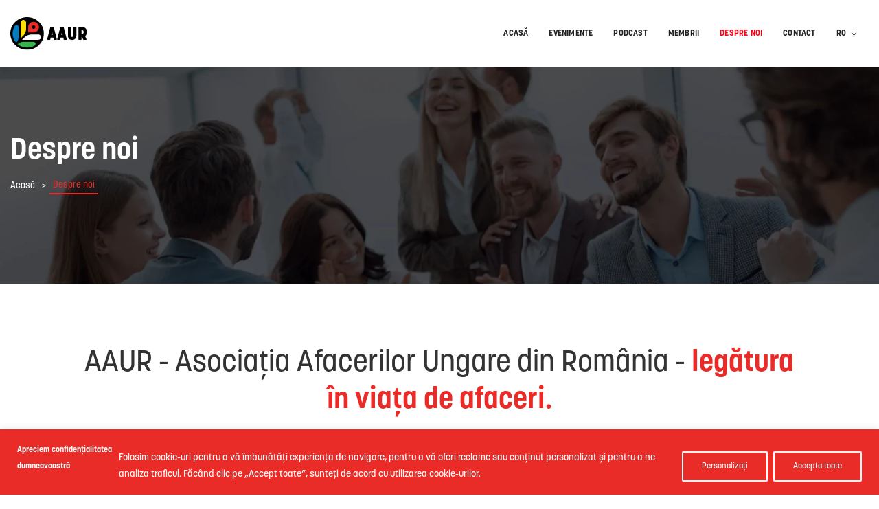

--- FILE ---
content_type: text/html; charset=UTF-8
request_url: https://hungarianbusiness.ro/ro/despre-noi/
body_size: 32729
content:
<!DOCTYPE html>
<html lang="ro-RO" prefix="og: https://ogp.me/ns#">
	<head>
		<meta charset="UTF-8" />
		<meta http-equiv="X-UA-Compatible" content="IE=edge">

		<meta name="viewport" content="width=device-width, initial-scale=1">		<link rel="profile" href="gmpg.org/xfn/11" />
		<link rel="stylesheet" href="https://kit.fontawesome.com/1c77aca7a7.css" crossorigin="anonymous">
			<style>img:is([sizes="auto" i], [sizes^="auto," i]) { contain-intrinsic-size: 3000px 1500px }</style>
	<link rel="alternate" hreflang="hu" href="https://hungarianbusiness.ro/hu/rolunk/" />
<link rel="alternate" hreflang="ro" href="https://hungarianbusiness.ro/ro/despre-noi/" />
<link rel="alternate" hreflang="x-default" href="https://hungarianbusiness.ro/hu/rolunk/" />

<!-- Optimizare pentru motoarele de căutare de Rank Math - https://rankmath.com/ -->
<title>Despre noi - RMÜE</title>
<meta name="robots" content="follow, index, max-snippet:-1, max-video-preview:-1, max-image-preview:large"/>
<link rel="canonical" href="https://hungarianbusiness.ro/ro/despre-noi/" />
<meta property="og:locale" content="ro_RO" />
<meta property="og:type" content="article" />
<meta property="og:title" content="Despre noi - RMÜE" />
<meta property="og:url" content="https://hungarianbusiness.ro/ro/despre-noi/" />
<meta property="og:site_name" content="RMÜE" />
<meta property="article:publisher" content="https://www.facebook.com/RmueAaurHbar" />
<meta property="og:updated_time" content="2025-05-12T16:41:39+02:00" />
<meta property="article:published_time" content="2023-01-27T13:21:02+02:00" />
<meta property="article:modified_time" content="2025-05-12T16:41:39+02:00" />
<meta name="twitter:card" content="summary_large_image" />
<meta name="twitter:title" content="Despre noi - RMÜE" />
<meta name="twitter:label1" content="Timp pentru citire" />
<meta name="twitter:data1" content="13 minute" />
<script type="application/ld+json" class="rank-math-schema">{"@context":"https://schema.org","@graph":[{"@type":["Person","Organization"],"@id":"https://hungarianbusiness.ro/ro/#person/","name":"Rom\u00e1niai Magyar \u00dczleti Egyes\u00fclet","sameAs":["https://www.facebook.com/RmueAaurHbar"],"logo":{"@type":"ImageObject","@id":"https://hungarianbusiness.ro/ro/#logo/","url":"https://hungarianbusiness.ro/wp-content/uploads/2023/04/Group-9107.svg","contentUrl":"https://hungarianbusiness.ro/wp-content/uploads/2023/04/Group-9107.svg","caption":"RM\u00dcE","inLanguage":"ro-RO","width":"111","height":"47"},"image":{"@type":"ImageObject","@id":"https://hungarianbusiness.ro/ro/#logo/","url":"https://hungarianbusiness.ro/wp-content/uploads/2023/04/Group-9107.svg","contentUrl":"https://hungarianbusiness.ro/wp-content/uploads/2023/04/Group-9107.svg","caption":"RM\u00dcE","inLanguage":"ro-RO","width":"111","height":"47"}},{"@type":"WebSite","@id":"https://hungarianbusiness.ro/ro/#website/","url":"https://hungarianbusiness.ro/ro/","name":"RM\u00dcE","alternateName":"RM\u00dcE","publisher":{"@id":"https://hungarianbusiness.ro/ro/#person/"},"inLanguage":"ro-RO"},{"@type":"BreadcrumbList","@id":"https://hungarianbusiness.ro/ro/despre-noi/#breadcrumb","itemListElement":[{"@type":"ListItem","position":"1","item":{"@id":"https://hungarianbusiness.ro/hu/","name":"Home"}},{"@type":"ListItem","position":"2","item":{"@id":"https://hungarianbusiness.ro/ro/despre-noi/","name":"Despre noi"}}]},{"@type":"WebPage","@id":"https://hungarianbusiness.ro/ro/despre-noi/#webpage","url":"https://hungarianbusiness.ro/ro/despre-noi/","name":"Despre noi - RM\u00dcE","datePublished":"2023-01-27T13:21:02+02:00","dateModified":"2025-05-12T16:41:39+02:00","isPartOf":{"@id":"https://hungarianbusiness.ro/ro/#website/"},"inLanguage":"ro-RO","breadcrumb":{"@id":"https://hungarianbusiness.ro/ro/despre-noi/#breadcrumb"}},{"@type":"Person","@id":"https://hungarianbusiness.ro/ro/author/aaur_devel/","name":"aaur_devel","url":"https://hungarianbusiness.ro/ro/author/aaur_devel/","image":{"@type":"ImageObject","@id":"https://secure.gravatar.com/avatar/aaeda267fdc5d443b71098f7d00ffcd734669dc42db19b37f7cc929d8a8a5722?s=96&amp;d=mm&amp;r=g","url":"https://secure.gravatar.com/avatar/aaeda267fdc5d443b71098f7d00ffcd734669dc42db19b37f7cc929d8a8a5722?s=96&amp;d=mm&amp;r=g","caption":"aaur_devel","inLanguage":"ro-RO"}},{"@type":"Article","headline":"Despre noi - RM\u00dcE","datePublished":"2023-01-27T13:21:02+02:00","dateModified":"2025-05-12T16:41:39+02:00","author":{"@id":"https://hungarianbusiness.ro/ro/author/aaur_devel/","name":"aaur_devel"},"publisher":{"@id":"https://hungarianbusiness.ro/ro/#person/"},"description":"Evenimentele noastre sunt punctele de \u00eent\u00e2lnire pentru sfera antreprenorial\u0103 din Rom\u00e2nia, unde, pe l\u00e2ng\u0103 dezvoltarea cuno\u0219tin\u021belor, \u00eencuraj\u0103m dezvoltarea unor rela\u021bii calitative. Cre\u0103m cadrul reprezentan\u021bilor economiei rom\u00e2ne\u0219ti, de a face cuno\u0219tin\u021b\u0103 cu reprezentan\u021bii sferei antreprenoriale ungure\u0219ti, pentru schimb de experien\u021b\u0103 \u0219i \u00een vederea identific\u0103rii unor solu\u021bii comune, optime, pentru a fi puse \u00een practic\u0103.","name":"Despre noi - RM\u00dcE","@id":"https://hungarianbusiness.ro/ro/despre-noi/#richSnippet","isPartOf":{"@id":"https://hungarianbusiness.ro/ro/despre-noi/#webpage"},"inLanguage":"ro-RO","mainEntityOfPage":{"@id":"https://hungarianbusiness.ro/ro/despre-noi/#webpage"}}]}</script>
<!-- /Rank Math - modul SEO pentru WordPress -->

<link rel='dns-prefetch' href='//use.typekit.net' />
<link rel='dns-prefetch' href='//fonts.googleapis.com' />
<link rel="alternate" type="application/rss+xml" title="RMÜE &raquo; Flux" href="https://hungarianbusiness.ro/ro/feed/" />
<script type="text/javascript">
/* <![CDATA[ */
window._wpemojiSettings = {"baseUrl":"https:\/\/s.w.org\/images\/core\/emoji\/16.0.1\/72x72\/","ext":".png","svgUrl":"https:\/\/s.w.org\/images\/core\/emoji\/16.0.1\/svg\/","svgExt":".svg","source":{"concatemoji":"https:\/\/hungarianbusiness.ro\/wp-includes\/js\/wp-emoji-release.min.js?ver=d4b6491fa5995274dff7592a96c6ff01"}};
/*! This file is auto-generated */
!function(s,n){var o,i,e;function c(e){try{var t={supportTests:e,timestamp:(new Date).valueOf()};sessionStorage.setItem(o,JSON.stringify(t))}catch(e){}}function p(e,t,n){e.clearRect(0,0,e.canvas.width,e.canvas.height),e.fillText(t,0,0);var t=new Uint32Array(e.getImageData(0,0,e.canvas.width,e.canvas.height).data),a=(e.clearRect(0,0,e.canvas.width,e.canvas.height),e.fillText(n,0,0),new Uint32Array(e.getImageData(0,0,e.canvas.width,e.canvas.height).data));return t.every(function(e,t){return e===a[t]})}function u(e,t){e.clearRect(0,0,e.canvas.width,e.canvas.height),e.fillText(t,0,0);for(var n=e.getImageData(16,16,1,1),a=0;a<n.data.length;a++)if(0!==n.data[a])return!1;return!0}function f(e,t,n,a){switch(t){case"flag":return n(e,"\ud83c\udff3\ufe0f\u200d\u26a7\ufe0f","\ud83c\udff3\ufe0f\u200b\u26a7\ufe0f")?!1:!n(e,"\ud83c\udde8\ud83c\uddf6","\ud83c\udde8\u200b\ud83c\uddf6")&&!n(e,"\ud83c\udff4\udb40\udc67\udb40\udc62\udb40\udc65\udb40\udc6e\udb40\udc67\udb40\udc7f","\ud83c\udff4\u200b\udb40\udc67\u200b\udb40\udc62\u200b\udb40\udc65\u200b\udb40\udc6e\u200b\udb40\udc67\u200b\udb40\udc7f");case"emoji":return!a(e,"\ud83e\udedf")}return!1}function g(e,t,n,a){var r="undefined"!=typeof WorkerGlobalScope&&self instanceof WorkerGlobalScope?new OffscreenCanvas(300,150):s.createElement("canvas"),o=r.getContext("2d",{willReadFrequently:!0}),i=(o.textBaseline="top",o.font="600 32px Arial",{});return e.forEach(function(e){i[e]=t(o,e,n,a)}),i}function t(e){var t=s.createElement("script");t.src=e,t.defer=!0,s.head.appendChild(t)}"undefined"!=typeof Promise&&(o="wpEmojiSettingsSupports",i=["flag","emoji"],n.supports={everything:!0,everythingExceptFlag:!0},e=new Promise(function(e){s.addEventListener("DOMContentLoaded",e,{once:!0})}),new Promise(function(t){var n=function(){try{var e=JSON.parse(sessionStorage.getItem(o));if("object"==typeof e&&"number"==typeof e.timestamp&&(new Date).valueOf()<e.timestamp+604800&&"object"==typeof e.supportTests)return e.supportTests}catch(e){}return null}();if(!n){if("undefined"!=typeof Worker&&"undefined"!=typeof OffscreenCanvas&&"undefined"!=typeof URL&&URL.createObjectURL&&"undefined"!=typeof Blob)try{var e="postMessage("+g.toString()+"("+[JSON.stringify(i),f.toString(),p.toString(),u.toString()].join(",")+"));",a=new Blob([e],{type:"text/javascript"}),r=new Worker(URL.createObjectURL(a),{name:"wpTestEmojiSupports"});return void(r.onmessage=function(e){c(n=e.data),r.terminate(),t(n)})}catch(e){}c(n=g(i,f,p,u))}t(n)}).then(function(e){for(var t in e)n.supports[t]=e[t],n.supports.everything=n.supports.everything&&n.supports[t],"flag"!==t&&(n.supports.everythingExceptFlag=n.supports.everythingExceptFlag&&n.supports[t]);n.supports.everythingExceptFlag=n.supports.everythingExceptFlag&&!n.supports.flag,n.DOMReady=!1,n.readyCallback=function(){n.DOMReady=!0}}).then(function(){return e}).then(function(){var e;n.supports.everything||(n.readyCallback(),(e=n.source||{}).concatemoji?t(e.concatemoji):e.wpemoji&&e.twemoji&&(t(e.twemoji),t(e.wpemoji)))}))}((window,document),window._wpemojiSettings);
/* ]]> */
</script>
<style id='wp-emoji-styles-inline-css' type='text/css'>

	img.wp-smiley, img.emoji {
		display: inline !important;
		border: none !important;
		box-shadow: none !important;
		height: 1em !important;
		width: 1em !important;
		margin: 0 0.07em !important;
		vertical-align: -0.1em !important;
		background: none !important;
		padding: 0 !important;
	}
</style>
<link rel='stylesheet' id='wp-block-library-css' href='https://hungarianbusiness.ro/wp-includes/css/dist/block-library/style.min.css?ver=d4b6491fa5995274dff7592a96c6ff01' type='text/css' media='all' />
<style id='wp-block-library-theme-inline-css' type='text/css'>
.wp-block-audio :where(figcaption){color:#555;font-size:13px;text-align:center}.is-dark-theme .wp-block-audio :where(figcaption){color:#ffffffa6}.wp-block-audio{margin:0 0 1em}.wp-block-code{border:1px solid #ccc;border-radius:4px;font-family:Menlo,Consolas,monaco,monospace;padding:.8em 1em}.wp-block-embed :where(figcaption){color:#555;font-size:13px;text-align:center}.is-dark-theme .wp-block-embed :where(figcaption){color:#ffffffa6}.wp-block-embed{margin:0 0 1em}.blocks-gallery-caption{color:#555;font-size:13px;text-align:center}.is-dark-theme .blocks-gallery-caption{color:#ffffffa6}:root :where(.wp-block-image figcaption){color:#555;font-size:13px;text-align:center}.is-dark-theme :root :where(.wp-block-image figcaption){color:#ffffffa6}.wp-block-image{margin:0 0 1em}.wp-block-pullquote{border-bottom:4px solid;border-top:4px solid;color:currentColor;margin-bottom:1.75em}.wp-block-pullquote cite,.wp-block-pullquote footer,.wp-block-pullquote__citation{color:currentColor;font-size:.8125em;font-style:normal;text-transform:uppercase}.wp-block-quote{border-left:.25em solid;margin:0 0 1.75em;padding-left:1em}.wp-block-quote cite,.wp-block-quote footer{color:currentColor;font-size:.8125em;font-style:normal;position:relative}.wp-block-quote:where(.has-text-align-right){border-left:none;border-right:.25em solid;padding-left:0;padding-right:1em}.wp-block-quote:where(.has-text-align-center){border:none;padding-left:0}.wp-block-quote.is-large,.wp-block-quote.is-style-large,.wp-block-quote:where(.is-style-plain){border:none}.wp-block-search .wp-block-search__label{font-weight:700}.wp-block-search__button{border:1px solid #ccc;padding:.375em .625em}:where(.wp-block-group.has-background){padding:1.25em 2.375em}.wp-block-separator.has-css-opacity{opacity:.4}.wp-block-separator{border:none;border-bottom:2px solid;margin-left:auto;margin-right:auto}.wp-block-separator.has-alpha-channel-opacity{opacity:1}.wp-block-separator:not(.is-style-wide):not(.is-style-dots){width:100px}.wp-block-separator.has-background:not(.is-style-dots){border-bottom:none;height:1px}.wp-block-separator.has-background:not(.is-style-wide):not(.is-style-dots){height:2px}.wp-block-table{margin:0 0 1em}.wp-block-table td,.wp-block-table th{word-break:normal}.wp-block-table :where(figcaption){color:#555;font-size:13px;text-align:center}.is-dark-theme .wp-block-table :where(figcaption){color:#ffffffa6}.wp-block-video :where(figcaption){color:#555;font-size:13px;text-align:center}.is-dark-theme .wp-block-video :where(figcaption){color:#ffffffa6}.wp-block-video{margin:0 0 1em}:root :where(.wp-block-template-part.has-background){margin-bottom:0;margin-top:0;padding:1.25em 2.375em}
</style>
<style id='classic-theme-styles-inline-css' type='text/css'>
/*! This file is auto-generated */
.wp-block-button__link{color:#fff;background-color:#32373c;border-radius:9999px;box-shadow:none;text-decoration:none;padding:calc(.667em + 2px) calc(1.333em + 2px);font-size:1.125em}.wp-block-file__button{background:#32373c;color:#fff;text-decoration:none}
</style>
<style id='global-styles-inline-css' type='text/css'>
:root{--wp--preset--aspect-ratio--square: 1;--wp--preset--aspect-ratio--4-3: 4/3;--wp--preset--aspect-ratio--3-4: 3/4;--wp--preset--aspect-ratio--3-2: 3/2;--wp--preset--aspect-ratio--2-3: 2/3;--wp--preset--aspect-ratio--16-9: 16/9;--wp--preset--aspect-ratio--9-16: 9/16;--wp--preset--color--black: #000000;--wp--preset--color--cyan-bluish-gray: #abb8c3;--wp--preset--color--white: #ffffff;--wp--preset--color--pale-pink: #f78da7;--wp--preset--color--vivid-red: #cf2e2e;--wp--preset--color--luminous-vivid-orange: #ff6900;--wp--preset--color--luminous-vivid-amber: #fcb900;--wp--preset--color--light-green-cyan: #7bdcb5;--wp--preset--color--vivid-green-cyan: #00d084;--wp--preset--color--pale-cyan-blue: #8ed1fc;--wp--preset--color--vivid-cyan-blue: #0693e3;--wp--preset--color--vivid-purple: #9b51e0;--wp--preset--gradient--vivid-cyan-blue-to-vivid-purple: linear-gradient(135deg,rgba(6,147,227,1) 0%,rgb(155,81,224) 100%);--wp--preset--gradient--light-green-cyan-to-vivid-green-cyan: linear-gradient(135deg,rgb(122,220,180) 0%,rgb(0,208,130) 100%);--wp--preset--gradient--luminous-vivid-amber-to-luminous-vivid-orange: linear-gradient(135deg,rgba(252,185,0,1) 0%,rgba(255,105,0,1) 100%);--wp--preset--gradient--luminous-vivid-orange-to-vivid-red: linear-gradient(135deg,rgba(255,105,0,1) 0%,rgb(207,46,46) 100%);--wp--preset--gradient--very-light-gray-to-cyan-bluish-gray: linear-gradient(135deg,rgb(238,238,238) 0%,rgb(169,184,195) 100%);--wp--preset--gradient--cool-to-warm-spectrum: linear-gradient(135deg,rgb(74,234,220) 0%,rgb(151,120,209) 20%,rgb(207,42,186) 40%,rgb(238,44,130) 60%,rgb(251,105,98) 80%,rgb(254,248,76) 100%);--wp--preset--gradient--blush-light-purple: linear-gradient(135deg,rgb(255,206,236) 0%,rgb(152,150,240) 100%);--wp--preset--gradient--blush-bordeaux: linear-gradient(135deg,rgb(254,205,165) 0%,rgb(254,45,45) 50%,rgb(107,0,62) 100%);--wp--preset--gradient--luminous-dusk: linear-gradient(135deg,rgb(255,203,112) 0%,rgb(199,81,192) 50%,rgb(65,88,208) 100%);--wp--preset--gradient--pale-ocean: linear-gradient(135deg,rgb(255,245,203) 0%,rgb(182,227,212) 50%,rgb(51,167,181) 100%);--wp--preset--gradient--electric-grass: linear-gradient(135deg,rgb(202,248,128) 0%,rgb(113,206,126) 100%);--wp--preset--gradient--midnight: linear-gradient(135deg,rgb(2,3,129) 0%,rgb(40,116,252) 100%);--wp--preset--font-size--small: 13px;--wp--preset--font-size--medium: 20px;--wp--preset--font-size--large: 36px;--wp--preset--font-size--x-large: 42px;--wp--preset--spacing--20: 0.44rem;--wp--preset--spacing--30: 0.67rem;--wp--preset--spacing--40: 1rem;--wp--preset--spacing--50: 1.5rem;--wp--preset--spacing--60: 2.25rem;--wp--preset--spacing--70: 3.38rem;--wp--preset--spacing--80: 5.06rem;--wp--preset--shadow--natural: 6px 6px 9px rgba(0, 0, 0, 0.2);--wp--preset--shadow--deep: 12px 12px 50px rgba(0, 0, 0, 0.4);--wp--preset--shadow--sharp: 6px 6px 0px rgba(0, 0, 0, 0.2);--wp--preset--shadow--outlined: 6px 6px 0px -3px rgba(255, 255, 255, 1), 6px 6px rgba(0, 0, 0, 1);--wp--preset--shadow--crisp: 6px 6px 0px rgba(0, 0, 0, 1);}:where(.is-layout-flex){gap: 0.5em;}:where(.is-layout-grid){gap: 0.5em;}body .is-layout-flex{display: flex;}.is-layout-flex{flex-wrap: wrap;align-items: center;}.is-layout-flex > :is(*, div){margin: 0;}body .is-layout-grid{display: grid;}.is-layout-grid > :is(*, div){margin: 0;}:where(.wp-block-columns.is-layout-flex){gap: 2em;}:where(.wp-block-columns.is-layout-grid){gap: 2em;}:where(.wp-block-post-template.is-layout-flex){gap: 1.25em;}:where(.wp-block-post-template.is-layout-grid){gap: 1.25em;}.has-black-color{color: var(--wp--preset--color--black) !important;}.has-cyan-bluish-gray-color{color: var(--wp--preset--color--cyan-bluish-gray) !important;}.has-white-color{color: var(--wp--preset--color--white) !important;}.has-pale-pink-color{color: var(--wp--preset--color--pale-pink) !important;}.has-vivid-red-color{color: var(--wp--preset--color--vivid-red) !important;}.has-luminous-vivid-orange-color{color: var(--wp--preset--color--luminous-vivid-orange) !important;}.has-luminous-vivid-amber-color{color: var(--wp--preset--color--luminous-vivid-amber) !important;}.has-light-green-cyan-color{color: var(--wp--preset--color--light-green-cyan) !important;}.has-vivid-green-cyan-color{color: var(--wp--preset--color--vivid-green-cyan) !important;}.has-pale-cyan-blue-color{color: var(--wp--preset--color--pale-cyan-blue) !important;}.has-vivid-cyan-blue-color{color: var(--wp--preset--color--vivid-cyan-blue) !important;}.has-vivid-purple-color{color: var(--wp--preset--color--vivid-purple) !important;}.has-black-background-color{background-color: var(--wp--preset--color--black) !important;}.has-cyan-bluish-gray-background-color{background-color: var(--wp--preset--color--cyan-bluish-gray) !important;}.has-white-background-color{background-color: var(--wp--preset--color--white) !important;}.has-pale-pink-background-color{background-color: var(--wp--preset--color--pale-pink) !important;}.has-vivid-red-background-color{background-color: var(--wp--preset--color--vivid-red) !important;}.has-luminous-vivid-orange-background-color{background-color: var(--wp--preset--color--luminous-vivid-orange) !important;}.has-luminous-vivid-amber-background-color{background-color: var(--wp--preset--color--luminous-vivid-amber) !important;}.has-light-green-cyan-background-color{background-color: var(--wp--preset--color--light-green-cyan) !important;}.has-vivid-green-cyan-background-color{background-color: var(--wp--preset--color--vivid-green-cyan) !important;}.has-pale-cyan-blue-background-color{background-color: var(--wp--preset--color--pale-cyan-blue) !important;}.has-vivid-cyan-blue-background-color{background-color: var(--wp--preset--color--vivid-cyan-blue) !important;}.has-vivid-purple-background-color{background-color: var(--wp--preset--color--vivid-purple) !important;}.has-black-border-color{border-color: var(--wp--preset--color--black) !important;}.has-cyan-bluish-gray-border-color{border-color: var(--wp--preset--color--cyan-bluish-gray) !important;}.has-white-border-color{border-color: var(--wp--preset--color--white) !important;}.has-pale-pink-border-color{border-color: var(--wp--preset--color--pale-pink) !important;}.has-vivid-red-border-color{border-color: var(--wp--preset--color--vivid-red) !important;}.has-luminous-vivid-orange-border-color{border-color: var(--wp--preset--color--luminous-vivid-orange) !important;}.has-luminous-vivid-amber-border-color{border-color: var(--wp--preset--color--luminous-vivid-amber) !important;}.has-light-green-cyan-border-color{border-color: var(--wp--preset--color--light-green-cyan) !important;}.has-vivid-green-cyan-border-color{border-color: var(--wp--preset--color--vivid-green-cyan) !important;}.has-pale-cyan-blue-border-color{border-color: var(--wp--preset--color--pale-cyan-blue) !important;}.has-vivid-cyan-blue-border-color{border-color: var(--wp--preset--color--vivid-cyan-blue) !important;}.has-vivid-purple-border-color{border-color: var(--wp--preset--color--vivid-purple) !important;}.has-vivid-cyan-blue-to-vivid-purple-gradient-background{background: var(--wp--preset--gradient--vivid-cyan-blue-to-vivid-purple) !important;}.has-light-green-cyan-to-vivid-green-cyan-gradient-background{background: var(--wp--preset--gradient--light-green-cyan-to-vivid-green-cyan) !important;}.has-luminous-vivid-amber-to-luminous-vivid-orange-gradient-background{background: var(--wp--preset--gradient--luminous-vivid-amber-to-luminous-vivid-orange) !important;}.has-luminous-vivid-orange-to-vivid-red-gradient-background{background: var(--wp--preset--gradient--luminous-vivid-orange-to-vivid-red) !important;}.has-very-light-gray-to-cyan-bluish-gray-gradient-background{background: var(--wp--preset--gradient--very-light-gray-to-cyan-bluish-gray) !important;}.has-cool-to-warm-spectrum-gradient-background{background: var(--wp--preset--gradient--cool-to-warm-spectrum) !important;}.has-blush-light-purple-gradient-background{background: var(--wp--preset--gradient--blush-light-purple) !important;}.has-blush-bordeaux-gradient-background{background: var(--wp--preset--gradient--blush-bordeaux) !important;}.has-luminous-dusk-gradient-background{background: var(--wp--preset--gradient--luminous-dusk) !important;}.has-pale-ocean-gradient-background{background: var(--wp--preset--gradient--pale-ocean) !important;}.has-electric-grass-gradient-background{background: var(--wp--preset--gradient--electric-grass) !important;}.has-midnight-gradient-background{background: var(--wp--preset--gradient--midnight) !important;}.has-small-font-size{font-size: var(--wp--preset--font-size--small) !important;}.has-medium-font-size{font-size: var(--wp--preset--font-size--medium) !important;}.has-large-font-size{font-size: var(--wp--preset--font-size--large) !important;}.has-x-large-font-size{font-size: var(--wp--preset--font-size--x-large) !important;}
:where(.wp-block-post-template.is-layout-flex){gap: 1.25em;}:where(.wp-block-post-template.is-layout-grid){gap: 1.25em;}
:where(.wp-block-columns.is-layout-flex){gap: 2em;}:where(.wp-block-columns.is-layout-grid){gap: 2em;}
:root :where(.wp-block-pullquote){font-size: 1.5em;line-height: 1.6;}
</style>
<link rel='stylesheet' id='contact-form-7-css' href='https://hungarianbusiness.ro/wp-content/plugins/contact-form-7/includes/css/styles.css?ver=6.1.2' type='text/css' media='all' />
<link rel='stylesheet' id='wpml-menu-item-0-css' href='https://hungarianbusiness.ro/wp-content/plugins/sitepress-multilingual-cms/templates/language-switchers/menu-item/style.min.css?ver=1' type='text/css' media='all' />
<link rel='stylesheet' id='eventchamp-css' href='https://hungarianbusiness.ro/wp-content/themes/eventchamp/style.css?ver=d4b6491fa5995274dff7592a96c6ff01' type='text/css' media='all' />
<link rel='stylesheet' id='eventchamp-child-style-css' href='https://hungarianbusiness.ro/wp-content/themes/eventchamp-child/style.css?ver=d4b6491fa5995274dff7592a96c6ff01' type='text/css' media='all' />
<link rel='stylesheet' id='Korolev-css' href='https://use.typekit.net/whm1nmg.css?ver=d4b6491fa5995274dff7592a96c6ff01' type='text/css' media='all' />
<link rel='stylesheet' id='bootstrap-css' href='https://hungarianbusiness.ro/wp-content/themes/eventchamp/include/assets/css/bootstrap.min.css?ver=d4b6491fa5995274dff7592a96c6ff01' type='text/css' media='all' />
<link rel='stylesheet' id='fontawesome-css' href='https://hungarianbusiness.ro/wp-content/themes/eventchamp/include/assets/css/fontawesome.min.css?ver=d4b6491fa5995274dff7592a96c6ff01' type='text/css' media='all' />
<link rel='stylesheet' id='swiper-css' href='https://hungarianbusiness.ro/wp-content/themes/eventchamp/include/assets/css/swiper.min.css?ver=d4b6491fa5995274dff7592a96c6ff01' type='text/css' media='all' />
<link rel='stylesheet' id='scrollbar-css' href='https://hungarianbusiness.ro/wp-content/themes/eventchamp/include/assets/css/scrollbar.min.css?ver=d4b6491fa5995274dff7592a96c6ff01' type='text/css' media='all' />
<link rel='stylesheet' id='bootstrap-select-css' href='https://hungarianbusiness.ro/wp-content/themes/eventchamp/include/assets/css/bootstrap-select.min.css?ver=d4b6491fa5995274dff7592a96c6ff01' type='text/css' media='all' />
<link rel='stylesheet' id='fullcalendar-css' href='https://hungarianbusiness.ro/wp-content/themes/eventchamp/include/assets/css/fullcalendar.min.css?ver=d4b6491fa5995274dff7592a96c6ff01' type='text/css' media='all' />
<link rel='stylesheet' id='ion-range-slider-css' href='https://hungarianbusiness.ro/wp-content/themes/eventchamp/include/assets/css/ion-range-slider.min.css?ver=d4b6491fa5995274dff7592a96c6ff01' type='text/css' media='all' />
<link rel='stylesheet' id='ion-range-slider-flat-theme-css' href='https://hungarianbusiness.ro/wp-content/themes/eventchamp/include/assets/css/ion-range-slider-flat-theme.min.css?ver=d4b6491fa5995274dff7592a96c6ff01' type='text/css' media='all' />
<link rel='stylesheet' id='eventchamp-wp-core-css' href='https://hungarianbusiness.ro/wp-content/themes/eventchamp/include/assets/css/wp-core.min.css?ver=d4b6491fa5995274dff7592a96c6ff01' type='text/css' media='all' />
<link rel='stylesheet' id='eventchamp-main-css' href='https://hungarianbusiness.ro/wp-content/themes/eventchamp/include/assets/css/gt-style.min.css?ver=d4b6491fa5995274dff7592a96c6ff01' type='text/css' media='all' />
<style id='eventchamp-main-inline-css' type='text/css'>
.gt-user-activity > ul > li svg, .gt-content-detail-box > ul > li > .gt-icon > svg{fill:#e92c28;}.gt-map.gt-events-map .gt-map-popup .gt-bottom-links > li > svg, .gt-events-slider .gt-slide-inner .gt-content .gt-information > li svg{stroke:#e92c28;}.gt-footer.gt-style-1 .gt-social-links-element.gt-style-6 ul li a:hover, .gt-footer.gt-style-1 .gt-social-links-element.gt-style-6 ul li a:focus, .gt-footer.gt-style-1 a:hover, .gt-footer.gt-style-1 a:focus, .gt-event-style-2 .gt-information > div a:focus, .gt-event-style-2 .gt-information > div a:hover, .gt-footer.gt-style-1 .post-list-style-3 .title a:hover, .gt-footer.gt-style-1 .post-list-style-3 .title a:focus, .gt-mobile-menu .gt-bottom .gt-social-links li a:hover, .gt-mobile-menu .gt-bottom .gt-social-links li a:focus, .gt-modal .gt-register-content .gt-modal-footer a:hover, .gt-modal .gt-register-content .gt-modal-footer a:focus, .gt-modal .gt-login-content .gt-modal-footer a:hover, .gt-modal .gt-login-content .gt-modal-footer a:focus, .gt-countdown.gt-style-3 ul li > .gt-inner, .gt-footer .post-list-style-3 .title a:hover, .gt-footer .post-list-style-3 .title a:focus, .gt-feature-box .gt-content .gt-title, .gt-feature-box .gt-icon, .gt-map.gt-events-map .gt-map-popup .gt-inner a:hover, .gt-map.gt-events-map .gt-map-popup .gt-inner a:focus, .gt-label.gt-style-4, .gt-post-style-1 .gt-bottom .gt-more:hover, .gt-post-style-1 .gt-bottom .gt-more:focus, .gt-post-style-1 .gt-bottom > ul a:hover, .gt-post-style-1 .gt-bottom > ul a:focus, .gt-post-style-2 .gt-bottom .gt-more:hover, .gt-post-style-2 .gt-bottom .gt-more:focus, .gt-post-style-2 .gt-bottom > ul a:hover, .gt-post-style-2 .gt-bottom > ul a:focus, .gt-page-content .gt-post-meta a:hover, .gt-page-content .gt-post-meta a:focus, .gt-pagination ul li > span.current, .gt-pagination ul li > a:hover, .gt-pagination ul li > a:focus, .gt-post-pagination ul li a:hover, .gt-post-pagination ul li a:focus, .gt-page-content .gt-post-meta ul li svg, .gt-event-ticket.gt-style-1 .gt-ticket-inner > .gt-details .gt-subtitle, .gt-event-ticket.gt-style-1 .gt-ticket-inner > .gt-details > .gt-price, .gt-event-ticket.gt-style-1 .gt-ticket-inner > .gt-ticket-features p > i, .gt-event-ticket.gt-style-2 .gt-ticket-inner .gt-title, .gt-event-ticket.gt-style-2 .gt-price, .gt-event-ticket.gt-style-3 .gt-ticket-inner .gt-title, .gt-event-ticket.gt-style-3 .gt-price, .gt-event-ticket.gt-style-4 .gt-price, .gt-event-ticket.gt-style-5 .gt-price, .gt-event-ticket .gt-ticket-inner .gt-ticket-features p > i, .gt-event-ticket.gt-style-6 .gt-ticket-features p > i, .gt-event-ticket.gt-style-6 .gt-ticket-header .gt-price, .gt-event-ticket.gt-style-7 .gt-ticket-features p > i, .gt-event-ticket.gt-style-7 .gt-ticket-header .gt-price, .gt-event-buttons ul li a:hover, .gt-event-buttons ul li a:focus, .gt-event-schedule.gt-style-2 .gt-schedule-tabs > li > a.active, .gt-event-schedule.gt-style-2 .gt-schedule-tabs > li > a.active:visited, .gt-event-schedule.gt-style-2 .gt-schedule-tabs > li > a:hover, .gt-event-schedule.gt-style-2 .gt-schedule-tabs > li > a:focus, .gt-speaker.gt-style-1 .gt-content .gt-name a:hover, .gt-speaker.gt-style-1 .gt-content .gt-name a:focus, .gt-speaker.gt-style-1 .gt-social-links ul li a:focus, .gt-speaker.gt-style-1 .gt-social-links ul li a:hover, .gt-speaker.gt-style-2 .gt-social-links ul li a:focus, .gt-speaker.gt-style-2 .gt-social-links ul li a:hover, .gt-speaker.gt-style-3 .gt-social-links ul li a:focus, .gt-speaker.gt-style-3 .gt-social-links ul li a:hover, .gt-speaker.gt-style-4 .gt-social-links ul li a:focus, .gt-speaker.gt-style-4 .gt-social-links ul li a:hover, .gt-speaker.gt-style-5 .gt-social-links ul li a:focus, .gt-speaker.gt-style-5 .gt-social-links ul li a:hover, .gt-speaker.gt-style-6 .gt-social-links ul li a:focus, .gt-speaker.gt-style-6 .gt-social-links ul li a:hover, .gt-content-detail-box > ul > li > .gt-content > .gt-inner a:hover, .gt-content-detail-box > ul > li > .gt-content > .gt-inner a:focus, .gt-content-detail-box > ul > li > .gt-icon > i, .gt-icon-list.gt-style-1 ul li i, .gt-icon-list.gt-style-2 ul li i, .gt-icon-list.gt-style-1 ul li svg, .gt-icon-list.gt-style-2 ul li svg, .gt-mailchimp-newsletter .title i, .gt-button.gt-style-6 a:hover, .gt-button.gt-style-6 a:focus, .gt-button.gt-style-5 a, .gt-button.gt-style-5 a:visited, .gt-button.gt-style-3 a:hover, .gt-button.gt-style-3 a:focus, .gt-button.gt-style-2 a:hover, .gt-button.gt-style-2 a:focus, .gt-button.gt-style-1 a:hover, .gt-button.gt-style-1 a:focus, .gt-contact-box svg, .gt-counter > .gt-title, .gt-counter > .gt-number, .gt-eventchamp-service-box.gt-style-1 .gt-title, .gt-eventchamp-service-box.gt-style-1 .gt-icon, .gt-categorized-contents .gt-nav > li > a.active, .gt-categorized-contents .gt-nav > li > a.active:visited, .gt-categorized-contents .gt-nav > li > a:hover, .gt-categorized-contents .gt-nav > li > a:focus, .gt-heading .gt-title span, .gt-eventchamp-slider .gt-slider-content .gt-title .gt-secondary, .gt-countdown-slider.gt-style-1 > .gt-slider-content .gt-title .gt-secondary, .gt-countdown-slider.gt-style-3 > .gt-slider-content > .gt-counter .gt-counter-inner > div, .gt-events-slider .gt-slide-inner .gt-content .gt-information > li i, .select2-container--default .select2-results__option--highlighted[aria-selected], .select2-container--default .select2-results__option--highlighted[data-selected], .select2-container--default .select2-results__option[aria-selected=true], .select2-container--default .select2-results__option[data-selected=true], .plyr__progress--played, .plyr__volume--display, .bootstrap-select.gt-select .dropdown-item:focus, .bootstrap-select.gt-select .dropdown-item:hover, .bootstrap-select.gt-select .dropdown-item.active, .bootstrap-select.gt-select .dropdown-item:active, blockquote:before, button:hover, input[type="submit"]:hover, button:active, input[type="submit"]:active, button:active:hover, input[type="submit"]:active:hover, button:active:focus, input[type="submit"]:active:focus, button:active:visited, input[type="submit"]:active:visited, button:focus, input[type="submit"]:focus, a:hover, a:focus, .gt-header.gt-style-1.gt-style-2 .gt-elements .gt-social-links li a:hover, .gt-header.gt-style-1.gt-style-2 .gt-elements .gt-social-links li a:focus, .gt-header.gt-style-1.gt-style-2 .gt-navbar .gt-menu > li a:hover, .gt-header.gt-style-1.gt-style-2 .gt-navbar .gt-menu > li a:focus, .gt-header.gt-style-1.gt-style-2 .gt-navbar .gt-menu > li:hover > a, .gt-header.gt-style-1.gt-style-2 .gt-navbar .gt-menu > li:hover > a:visited, .gt-header.gt-style-1.gt-style-2 .gt-navbar .gt-menu > li>a:hover, .gt-header.gt-style-1.gt-style-2 .gt-navbar .gt-menu > li>a:focus, .gt-header.gt-style-1.gt-style-2 .gt-navbar .gt-menu li .gt-dropdown-menu li a:hover, .gt-header.gt-style-1.gt-style-2 .gt-navbar .gt-menu li .gt-dropdown-menu li a:focus, .gt-header.gt-style-3.gt-style-4 .gt-elements .gt-social-links li a:hover, .gt-header.gt-style-3.gt-style-4 .gt-elements .gt-social-links li a:focus, .gt-header.gt-style-3.gt-style-4 .gt-navbar .gt-menu > li a:hover, .gt-header.gt-style-3.gt-style-4 .gt-navbar .gt-menu > li a:focus, .gt-header.gt-style-3.gt-style-4 .gt-navbar .gt-menu > li:hover > a, .gt-header.gt-style-3.gt-style-4 .gt-navbar .gt-menu > li:hover > a:visited, .gt-header.gt-style-3.gt-style-4 .gt-navbar .gt-menu > li > a:hover, .gt-header.gt-style-3.gt-style-4 .gt-navbar .gt-menu > li > a:focus, .gt-header.gt-style-3.gt-style-4 .gt-navbar .gt-menu li .gt-dropdown-menu li a:hover, .gt-header.gt-style-3.gt-style-4 .gt-navbar .gt-menu li .gt-dropdown-menu li a:focus, .gt-header.gt-style-5.gt-style-6 .gt-elements .gt-social-links li a:hover, .gt-header.gt-style-5.gt-style-6 .gt-elements .gt-social-links li a:focus, .gt-header.gt-style-5.gt-style-6 .gt-navbar .gt-menu > li a:hover, .gt-header.gt-style-5.gt-style-6 .gt-navbar .gt-menu > li a:focus, .gt-header.gt-style-5.gt-style-6 .gt-navbar .gt-menu > li:hover > a, .gt-header.gt-style-5.gt-style-6 .gt-navbar .gt-menu > li:hover > a:visited, .gt-header.gt-style-5.gt-style-6 .gt-navbar .gt-menu > li > a:hover, .gt-header.gt-style-5.gt-style-6 .gt-navbar .gt-menu > li > a:focus, .gt-header.gt-style-5.gt-style-6 .gt-navbar .gt-menu li .gt-dropdown-menu li a:hover, .gt-header.gt-style-5.gt-style-6 .gt-navbar .gt-menu li .gt-dropdown-menu li a:focus, .gt-footer a:hover, .gt-footer a:focus, .gt-page-title-bar .gt-breadcrumb nav > ol > li a:focus, .gt-page-title-bar .gt-breadcrumb nav > ol > li a:hover, .gt-page-title-bar .gt-breadcrumb nav > ol > li.gt-item-current, .gt-page-title-bar .gt-breadcrumb nav > ol > li.current-item > span, .gt-mobile-menu .gt-top .gt-menu .gt-dropdown-menu > .active > a, .gt-mobile-menu .gt-top .gt-menu .gt-dropdown-menu > .active > a:focus, .gt-mobile-menu .gt-top .gt-menu .gt-dropdown-menu > .active > a:hover, .gt-mobile-menu .gt-top .gt-menu > li a:hover, .gt-mobile-menu .gt-top .gt-menu > li a:focus, .gt-mobile-menu .gt-top .gt-menu li:hover > a, .gt-mobile-menu .gt-top .gt-menu li:focus > a:visited, .gt-mobile-menu .gt-top .gt-menu li:hover > i, .gt-mobile-menu .gt-top .gt-menu li:focus > i, .gt-flex-menu li a:focus, .gt-flex-menu li a:hover, .fc-state-default:hover, .fc-state-default:focus, .fc button:hover, .fc button:focus, .gt-post-style-1 .gt-bottom > ul > li svg, .gt-post-style-1 .gt-bottom .gt-more:hover, .gt-post-style-1 .gt-bottom .gt-more:focus, .gt-post-style-1 .gt-image .gt-category ul a, .gt-post-style-1 .gt-image .gt-category ul a:visited, .gt-post-style-1 .gt-image .gt-category ul, .gt-post-style-2 .gt-bottom > ul > li svg, .gt-post-style-2 .gt-bottom .gt-more:hover, .gt-post-style-2 .gt-bottom .gt-more:focus, .gt-post-style-2 .gt-image .gt-category ul a, .gt-post-style-2 .gt-image .gt-category ul a:visited, .gt-post-style-2 .gt-image .gt-category ul, .gt-post-style-3 .gt-information > div svg, .gt-event-style-1 .gt-venue a:focus, .gt-event-style-1 .gt-venue a:hover, .gt-event-style-1 .gt-location ul li a:focus, .gt-event-style-1 .gt-location ul li a:hover, .gt-event-style-1 .gt-location svg, .gt-event-style-1 .gt-organizer ul li a:focus, .gt-event-style-1 .gt-organizer ul li a:hover, .gt-event-style-1 .gt-organizer svg, .gt-event-style-1 .gt-date svg, .gt-event-style-1 .gt-time svg, .gt-event-style-1 .gt-venue svg, .gt-event-style-1 .gt-stock svg, .gt-event-style-1 .gt-event-status, .gt-event-style-2 .gt-information > div svg, .gt-event-style-3 .gt-venue a:focus, .gt-event-style-3 .gt-venue a:hover, .gt-event-style-3 .gt-location ul li a:focus, .gt-event-style-3 .gt-location ul li a:hover, .gt-event-style-3 .gt-organizer ul li a:focus, .gt-event-style-3 .gt-organizer ul li a:hover, .gt-event-style-3 .gt-price svg, .gt-event-style-3 .gt-status svg, .gt-event-style-3 .gt-location svg, .gt-event-style-3 .gt-organizer svg, .gt-event-style-3 .gt-date svg, .gt-event-style-3 .gt-time svg, .gt-event-style-3 .gt-stock svg, .gt-event-style-3 .gt-venue svg, .gt-event-style-4 .gt-venue a:focus, .gt-event-style-4 .gt-venue a:hover, .gt-event-style-4 .gt-location ul li a:focus, .gt-event-style-4 .gt-location ul li a:hover, .gt-event-style-4 .gt-organizer ul li a:focus, .gt-event-style-4 .gt-organizer ul li a:hover, .gt-event-style-4 .gt-price svg, .gt-event-style-4 .gt-status svg, .gt-event-style-4 .gt-location svg, .gt-event-style-4 .gt-organizer svg, .gt-event-style-4 .gt-date svg, .gt-event-style-4 .gt-time svg, .gt-event-style-4 .gt-venue svg, .gt-event-style-4 .gt-stock svg, .gt-white .gt-venue-style-1 .gt-title a:hover, .gt-white .gt-venue-style-1 .gt-title a:focus, .gt-venue-style-1 .gt-title a:hover, .gt-venue-style-1 .gt-title a:focus, .gt-venue-style-1 .gt-image .gt-location, .gt-venue-style-1 .gt-image .gt-location a, .gt-venue-style-1 .gt-image .gt-location a:visited, .gt-venue-style-1 .gt-image .gt-category, .gt-venue-style-1 .gt-image .gt-category a, .gt-venue-style-1 .gt-image .gt-category a:visited, .gt-venue-style-1 .gt-image .status, .gt-white .gt-venue-style-3 .gt-title a:hover, .gt-white .gt-venue-style-3 .gt-title a:focus, .gt-venue-style-3 .gt-title a:hover, .gt-venue-style-3 .gt-title a:focus, .gt-venue-style-3 .gt-image .status, .gt-venue-style-3 .gt-category svg, .gt-content-favorite-add-popup:before, .gt-content-favorite-remove-popup:before, .gt-content-like-add-popup:before, .gt-content-like-remove-popup:before, .edit-link a:focus, .edit-link a:hover{color:#e92c28;}.gt-marker-cluster, .irs-bar, .irs-slider, .irs-from, .irs-to, .irs-single, .gt-countdown.gt-style-4 ul li > .gt-inner, .gt-countdown.gt-style-1 ul li > .gt-inner, .gt-feature-box .gt-content .gt-line, .gt-post-style-1 .gt-bottom .gt-more, .gt-post-style-1 .gt-bottom .gt-more:visited, .gt-post-style-2 .gt-bottom .gt-more, .gt-post-style-2 .gt-bottom .gt-more:visited, .gt-pagination ul li > span, .gt-pagination ul li > a, .gt-pagination ul li > a:visited, .gt-post-pagination ul li a, .gt-post-pagination ul li a:visited, .gt-event-section-tabs .gt-event-tabs > li > a:after, .gt-event-section-tabs .gt-event-tabs > li > a:visited:after, .gt-event-schedule.gt-style-1 .gt-schedule-tabs, .gt-event-schedule.gt-style-1 .gt-dropdown .gt-panel-body .gt-schedule-speakers .gt-list ul li a:hover, .gt-event-schedule.gt-style-1 .gt-dropdown .gt-panel-body .gt-schedule-speakers .gt-list ul li a:focus, .gt-event-schedule.gt-style-2 .gt-dropdown .gt-panel-body .gt-schedule-speakers .gt-list ul li a:hover, .gt-event-schedule.gt-style-2 .gt-dropdown .gt-panel-body .gt-schedule-speakers .gt-list ul li a:focus, .gt-event-schedule.gt-style-3 .gt-dropdown .gt-panel-body .gt-schedule-speakers .gt-list ul li a:hover, .gt-event-schedule.gt-style-3 .gt-dropdown .gt-panel-body .gt-schedule-speakers .gt-list ul li a:focus, .gt-event-schedule.gt-style-4 > .gt-item > ul > li .gt-content .gt-schedule-speakers .gt-list ul li a:hover, .gt-event-schedule.gt-style-4 > .gt-item > ul > li .gt-content .gt-schedule-speakers .gt-list ul li a:focus, .gt-event-schedule.gt-style-5 > .gt-item > ul > li .gt-content .gt-schedule-speakers .gt-list ul li a:hover, .gt-event-schedule.gt-style-5 > .gt-item > ul > li .gt-content .gt-schedule-speakers .gt-list ul li a:focus, .gt-event-schedule.gt-style-6 > .gt-item > ul > li .gt-content .gt-schedule-speakers .gt-list ul li a:hover, .gt-event-schedule.gt-style-6 > .gt-item > ul > li .gt-content .gt-schedule-speakers .gt-list ul li a:focus, .gt-event-schedule.gt-style-2 .gt-schedule-tabs > li > a, .gt-event-schedule.gt-style-2 .gt-schedule-tabs > li > a:visited, .gt-event-schedule.gt-style-4 > .gt-item > .gt-heading, .gt-event-schedule.gt-style-5 > .gt-item > .gt-heading, .gt-event-schedule.gt-style-6 > .gt-item > .gt-heading, .gt-organizers.gt-style-1 ul li a:hover, .gt-organizers.gt-style-1 ul li a:focus, .gt-organizers.gt-style-2 ul li a:hover, .gt-organizers.gt-style-2 ul li a:focus, .gt-organizers.gt-style-3 ul li a, .gt-organizers.gt-style-3 ul li a:visited, .gt-tags.gt-style-1 ul li a:hover, .gt-tags.gt-style-1 ul li a:focus, .gt-tags.gt-style-2 ul li a:hover, .gt-tags.gt-style-2 ul li a:focus, .gt-tags.gt-style-3 ul li a, .gt-tags.gt-style-3 ul li a:visited, .gt-categories.gt-style-1 ul li a:hover, .gt-categories.gt-style-1 ul li a:focus, .gt-categories.gt-style-2 ul li a:hover, .gt-categories.gt-style-2 ul li a:focus, .gt-categories.gt-style-3 ul li a, .gt-categories.gt-style-3 ul li a:visited, .gt-social-sharing.gt-style-1 ul li a:hover, .gt-social-sharing.gt-style-1 ul li a:focus, .gt-social-sharing.gt-style-2 ul li a:hover, .gt-social-sharing.gt-style-2 ul li a:focus, .gt-social-sharing.gt-style-3 ul li a:hover, .gt-social-sharing.gt-style-3 ul li a:focus, .gt-social-sharing.gt-style-4 ul li a:hover, .gt-social-sharing.gt-style-4 ul li a:focus, .gt-social-sharing.gt-style-5 ul li a:hover, .gt-social-sharing.gt-style-5 ul li a:focus, .gt-social-sharing.gt-style-6 ul li a, .gt-social-sharing.gt-style-6 ul li a:visited, .gt-social-sharing.gt-style-7 ul li a:hover, .gt-social-sharing.gt-style-7 ul li a:focus, .gt-social-links-element.gt-style-1 ul li a:hover, .gt-social-links-element.gt-style-1 ul li a:focus, .gt-social-links-element.gt-style-2 ul li a:hover, .gt-social-links-element.gt-style-2 ul li a:focus, .gt-social-links-element.gt-style-3 ul li a:hover, .gt-social-links-element.gt-style-3 ul li a:focus, .gt-social-links-element.gt-style-4 ul li a:hover, .gt-social-links-element.gt-style-4 ul li a:focus, .gt-social-links-element.gt-style-5 ul li a:hover, .gt-social-links-element.gt-style-5 ul li a:focus, .gt-social-links-element.gt-style-6 ul li a, .gt-social-links-element.gt-style-6 ul li a:visited, .gt-social-links-element.gt-style-7 ul li a:hover, .gt-social-links-element.gt-style-7 ul li a:focus, .gt-event-buttons ul li a, .gt-event-buttons ul li a:visited, .gt-content-detail-box > ul > li.gt-event-counter, .gt-button.gt-style-3 a, .gt-button.gt-style-3 a:visited, .gt-button.gt-style-2 a, .gt-button.gt-style-2 a:visited, .gt-button.gt-style-1 a, .gt-button.gt-style-1 a:visited, .gt-app-box .gt-item a:hover, .gt-app-box .gt-item a:focus, .gt-blog-carousel .gt-slider-prev:hover, .gt-blog-carousel .gt-slider-prev:focus, .gt-blog-carousel .gt-slider-next:hover, .gt-blog-carousel .gt-slider-next:focus, .gt-blog-carousel .gt-all-button:hover, .gt-blog-carousel .gt-all-button:focus, .gt-dark .gt-slider-prev:hover, .gt-dark .gt-slider-prev:focus, .gt-dark .gt-slider-next:hover, .gt-dark .gt-slider-next:focus, .gt-dark .gt-all-button:hover, .gt-dark .gt-all-button:focus, .gt-events-carousel .gt-slider-prev:hover, .gt-events-carousel .gt-slider-prev:focus, .gt-events-carousel .gt-slider-next:hover, .gt-events-carousel .gt-slider-next:focus, .gt-events-carousel .gt-all-button:hover, .gt-events-carousel .gt-all-button:focus, .gt-testimonials-carousel .gt-slider-pagination .swiper-pagination-bullet:hover, .gt-testimonials-carousel .gt-slider-pagination .swiper-pagination-bullet:focus, .gt-testimonials-carousel .gt-slider-pagination .swiper-pagination-bullet.swiper-pagination-bullet-active, .gt-categorized-contents .gt-all-button:hover, .gt-categorized-contents .gt-all-button:focus, .gt-categorized-contents .gt-nav > li > a, .gt-categorized-contents .gt-nav > li > a:visited, .gt-eventchamp-slider .gt-slider-content .gt-buttons a:hover, .gt-eventchamp-slider .gt-slider-content .gt-buttons a:focus, .gt-countdown-slider.gt-style-3 > .gt-slider-content .gt-buttons a:hover, .gt-countdown-slider.gt-style-3 > .gt-slider-content .gt-buttons a:focus, .gt-countdown-slider.gt-style-2 > .gt-slider-content .gt-buttons a:hover, .gt-countdown-slider.gt-style-2 > .gt-slider-content .gt-buttons a:focus, .gt-countdown-slider.gt-style-1 > .gt-slider-content .gt-buttons a:hover, .gt-countdown-slider.gt-style-1 > .gt-slider-content .gt-buttons a:focus, .gt-events-slider .gt-slide-inner .gt-content .buttons a:hover, .gt-events-slider .gt-slide-inner .gt-content .buttons a:focus, .gt-events-slider .gt-slide-inner .gt-content .gt-category, .gt-eventchamp-service-box.gt-style-1:hover .gt-icon, .gt-mobile-menu .gt-bottom .gt-user-box, .gt-header.gt-style-1.gt-style-2 .gt-elements .gt-user-box, .gt-header.gt-style-3.gt-style-4 .gt-elements .gt-user-box, .gt-header.gt-style-5.gt-style-6 .gt-elements .gt-user-box, .gt-style-4 .sk-fading-circle .sk-circle:before, .gt-style-3 .spinner, .gt-style-2 .spinner > div, .gt-style-1 .double-bounce1, .gt-style-1 .double-bounce2, .gt-event-style-1 .gt-category ul li, .gt-event-style-1 .gt-price, .gt-event-style-3 .gt-category ul li, .gt-event-style-4 .gt-category ul li, .gt-venue-style-1 .gt-image .price, .gt-venue-style-3 .gt-image .price, .gt-venue-style-3 .gt-location, .gt-venue-style-3 .gt-location a, .gt-venue-style-3 .gt-location a:visited, .fc button, .fc-state-default, .fc-event, .fc-event-dot, .ui-datepicker .ui-datepicker-today > a, .ui-datepicker .ui-datepicker-today > a:visited, .ui-datepicker .ui-datepicker-header, .plyr--video .plyr__controls button.tab-focus:focus, .plyr--video .plyr__controls button:hover, .plyr--audio .plyr__controls button.tab-focus:focus, .plyr--audio .plyr__controls button:hover, .plyr__play-large, button, input[type="submit"], .widget_tag_cloud .tagcloud a:hover, .widget_tag_cloud .tagcloud a:focus, .gt-like-box a.gt-liked, .gt-like-box a.gt-liked:visited, .gt-like-box a.gt-favorited, .gt-like-box a.gt-favorited:visited, .gt-like-box a:hover, .gt-like-box a:focus, .fancybox-container .fancybox-progress, .gt-badge{background-color:#e92c28;}.widget_archive ul li:before, .widget_categories ul li:before, .widget_pages ul li:before, .widget_meta ul li:before, .widget_recent_comments ul li:before, .widget_recent_entries ul li:before, .widget_nav_menu ul li:before, .fancybox-container .fancybox-thumbs__list a:before, .gt-like-box a.gt-liked, .gt-like-box a.gt-liked:visited, .gt-like-box a.gt-favorited, .gt-like-box a.gt-favorited:visited, .gt-like-box a:hover, .gt-like-box a:focus, .gt-countdown.gt-style-3 ul li > .gt-inner, .gt-footer .gt-app-box .gt-item a:hover, .gt-footer .gt-app-box .gt-item a:focus, .gt-footer.gt-style-1 .gt-app-box .gt-item a:hover, .gt-footer.gt-style-1 .gt-app-box .gt-item a:focus, .gt-post-style-1 .gt-bottom .gt-more, .gt-post-style-1 .gt-bottom .gt-more:visited, .gt-post-style-2 .gt-bottom .gt-more, .gt-post-style-2 .gt-bottom .gt-more:visited, .gt-pagination ul li > span, .gt-pagination ul li > a, .gt-pagination ul li > a:visited, .gt-post-pagination ul li a, .gt-post-pagination ul li a:visited, .gt-event-ticket.gt-style-1.gt-active-on, .gt-event-ticket.gt-style-2.gt-active-on, .gt-event-ticket.gt-style-3.gt-active-on, .gt-event-ticket.gt-style-4, .gt-event-ticket.gt-style-5.gt-active-on, .gt-event-ticket.gt-style-6.gt-active-on, .gt-event-ticket.gt-style-7.gt-active-on, .gt-button.gt-style-3 a, .gt-button.gt-style-3 a:visited, .gt-button.gt-style-2 a, .gt-button.gt-style-2 a:visited, .gt-button.gt-style-1 a:hover, .gt-button.gt-style-1 a:focus, .gt-button.gt-style-1 a, .gt-button.gt-style-1 a:visited, .gt-event-buttons ul li a, .gt-event-buttons ul li a:visited, .gt-event-schedule.gt-style-7 .gt-item > ul > li .gt-content > .gt-inner, .gt-event-schedule.gt-style-2 .gt-schedule-tabs > li > a, .gt-event-schedule.gt-style-2 .gt-schedule-tabs > li > a:visited, .gt-organizers.gt-style-2 ul li a:hover, .gt-organizers.gt-style-2 ul li a:focus, .gt-tags.gt-style-2 ul li a:hover, .gt-tags.gt-style-2 ul li a:focus, .gt-categories.gt-style-2 ul li a:hover, .gt-categories.gt-style-2 ul li a:focus, .gt-social-sharing.gt-style-7 ul li a:hover, .gt-social-sharing.gt-style-7 ul li a:focus, .gt-social-links-element.gt-style-7 ul li a:hover, .gt-social-links-element.gt-style-7 ul li a:focus, .gt-app-box .gt-item a:hover, .gt-app-box .gt-item a:focus, .gt-counter > .gt-number, .gt-testimonials-carousel .gt-slider-pagination .swiper-pagination-bullet:hover, .gt-testimonials-carousel .gt-slider-pagination .swiper-pagination-bullet:focus, .gt-testimonials-carousel .gt-slider-pagination .swiper-pagination-bullet.swiper-pagination-bullet-active, .gt-eventchamp-service-box.gt-style-1 .gt-title, .gt-eventchamp-service-box.gt-style-1 .gt-icon, .gt-blog-carousel .gt-slider-prev:hover, .gt-blog-carousel .gt-slider-prev:focus, .gt-blog-carousel .gt-slider-next:hover, .gt-blog-carousel .gt-slider-next:focus, .gt-blog-carousel .gt-all-button:hover, .gt-blog-carousel .gt-all-button:focus, .gt-dark .gt-slider-prev:hover, .gt-dark .gt-slider-prev:focus, .gt-dark .gt-slider-next:hover, .gt-dark .gt-slider-next:focus, .gt-dark .gt-all-button:hover, .gt-dark .gt-all-button:focus, .gt-venues-carousel.gt-white .gt-slider-prev:hover, .gt-venues-carousel.gt-white .gt-slider-prev:focus, .gt-venues-carousel.gt-white .gt-slider-next:hover, .gt-venues-carousel.gt-white .gt-slider-next:focus, .gt-venues-carousel.gt-white .gt-all-button:hover, .gt-venues-carousel.gt-white .gt-all-button:focus, .gt-events-carousel .gt-slider-prev:hover, .gt-events-carousel .gt-slider-prev:focus, .gt-events-carousel .gt-slider-next:hover, .gt-events-carousel .gt-slider-next:focus, .gt-events-carousel .gt-all-button:hover, .gt-events-carousel .gt-all-button:focus, .gt-categorized-contents .gt-all-button:hover, .gt-categorized-contents .gt-all-button:focus, .gt-categorized-contents .gt-nav > li > a.active, .gt-categorized-contents .gt-nav > li > a.active:visited, .gt-categorized-contents .gt-nav > li > a:hover, .gt-categorized-contents .gt-nav > li > a:focus, .gt-categorized-contents .gt-nav > li > a, .gt-categorized-contents .gt-nav > li > a:visited, .gt-eventchamp-slider .gt-slider-content .gt-buttons a:hover, .gt-eventchamp-slider .gt-slider-content .gt-buttons a:focus, .gt-countdown-slider.gt-style-2 > .gt-slider-content .gt-buttons a:hover, .gt-countdown-slider.gt-style-2 > .gt-slider-content .gt-buttons a:focus, .gt-countdown-slider.gt-style-1 > .gt-slider-content .gt-buttons a:hover, .gt-countdown-slider.gt-style-1 > .gt-slider-content .gt-buttons a:focus, .gt-events-slider .gt-slide-inner .gt-content .buttons a:hover, .gt-events-slider .gt-slide-inner .gt-content .buttons a:focus, .fc button, .fc-state-default, .gt-header.gt-style-1.gt-style-2 .gt-navbar .gt-menu li .gt-dropdown-menu, .gt-header.gt-style-3.gt-style-4 .gt-navbar .gt-menu li .gt-dropdown-menu, .gt-header.gt-style-5.gt-style-6 .gt-navbar .gt-menu li .gt-dropdown-menu, button, input[type="submit"], button:hover, input[type="submit"]:hover, button:active, input[type="submit"]:active, button:active:hover, input[type="submit"]:active:hover, button:active:focus, input[type="submit"]:active:focus, button:active:visited, input[type="submit"]:active:visited, button:focus, input[type="submit"]:focus, button, input[type="submit"]{border-color:#e92c28;}.irs-from:after, .irs-to:after, .irs-single:after, .gt-event-style-3 .gt-content, .gt-event-ticket.gt-style-4.gt-active-on:before, .gt-header.gt-style-1.gt-style-2 .gt-navbar .gt-menu li .gt-dropdown-menu, .gt-header.gt-style-3.gt-style-4 .gt-navbar .gt-menu li .gt-dropdown-menu, .gt-header.gt-style-5.gt-style-6 .gt-navbar .gt-menu li .gt-dropdown-menu, .gt-flex-menu{border-top-color:#e92c28;}.ui-datepicker:before, .gt-page-title-bar .gt-breadcrumb nav > ol > li.gt-item-current, .gt-page-title-bar .gt-breadcrumb nav > ol > li.current-item > span{border-bottom-color:#e92c28;}.gt-header.gt-style-1 .gt-elements .gt-social-links li a:hover, .gt-header.gt-style-1 .gt-elements .gt-social-links li a:focus, .gt-header.gt-style-1 .gt-navbar .gt-menu li .gt-dropdown-menu li a:hover, .gt-header.gt-style-1 .gt-navbar .gt-menu li .gt-dropdown-menu li a:focus, .gt-header.gt-style-1 .gt-elements .gt-social-links li a:hover, .gt-header.gt-style-1 .gt-elements .gt-social-links li a:focus, .gt-header.gt-style-1 .gt-navbar .gt-menu > li a:hover, .gt-header.gt-style-1 .gt-navbar .gt-menu > li a:focus, .gt-header.gt-style-3 .gt-elements .gt-social-links li a:hover, .gt-header.gt-style-3 .gt-elements .gt-social-links li a:focus, .gt-header.gt-style-3 .gt-navbar .gt-menu li .gt-dropdown-menu li a:hover, .gt-header.gt-style-3 .gt-navbar .gt-menu li .gt-dropdown-menu li a:focus, .gt-header.gt-style-3 .gt-elements .gt-social-links li a:hover, .gt-header.gt-style-3 .gt-elements .gt-social-links li a:focus, .gt-header.gt-style-3 .gt-navbar .gt-menu > li a:hover, .gt-header.gt-style-3 .gt-navbar .gt-menu > li a:focus, .gt-header.gt-style-5 .gt-elements .gt-social-links li a:hover, .gt-header.gt-style-5 .gt-elements .gt-social-links li a:focus, .gt-header.gt-style-5 .gt-navbar .gt-menu li .gt-dropdown-menu li a:hover, .gt-header.gt-style-5 .gt-navbar .gt-menu li .gt-dropdown-menu li a:focus, .gt-header.gt-style-5 .gt-elements .gt-social-links li a:hover, .gt-header.gt-style-5 .gt-elements .gt-social-links li a:focus, .gt-header.gt-style-5 .gt-navbar .gt-menu > li a:hover, .gt-header.gt-style-5 .gt-navbar .gt-menu > li a:focus, .gt-header.gt-style-1 .gt-navbar .gt-menu > li:hover > a:visited, .gt-header.gt-style-3 .gt-navbar .gt-menu > li:hover > a:visited, .gt-header.gt-style-5 .gt-navbar .gt-menu > li:hover > a:visited, .gt-sticky-header .gt-elements .gt-social-links li a:hover, .gt-sticky-header .gt-elements .gt-social-links li a:focus, .gt-sticky-header .gt-navbar .gt-menu li .gt-dropdown-menu li a:hover, .gt-sticky-header .gt-navbar .gt-menu li .gt-dropdown-menu li a:focus, .gt-sticky-header .gt-elements .gt-social-links li a:hover, .gt-sticky-header .gt-elements .gt-social-links li a:focus, .gt-sticky-header .gt-navbar .gt-menu > li a:hover, .gt-sticky-header .gt-navbar .gt-menu > li a:focus, .gt-sticky-header .gt-navbar .gt-menu > li:hover > a, .gt-sticky-header .gt-navbar .gt-menu > li:hover > a:visited .gt-sticky-header .gt-navbar .gt-menu > li:focus > a, .gt-sticky-header .gt-navbar .gt-menu > li:focus > a:visited{color:#e92c28;}.gt-header.gt-style-1 .gt-elements .gt-user-box, .gt-header.gt-style-3 .gt-elements .gt-user-box, .gt-header.gt-style-5 .gt-elements .gt-user-box, .gt-sticky-header .gt-elements .gt-user-box, .gt-countdown-slider.gt-style-1 > .gt-counter:before{background:#e92c28;}.gt-header.gt-style-1 .gt-navbar .gt-menu li .gt-dropdown-menu, .gt-header.gt-style-3 .gt-navbar .gt-menu li .gt-dropdown-menu, .gt-header.gt-style-5 .gt-navbar .gt-menu li .gt-dropdown-menu, .gt-sticky-header .gt-navbar .gt-menu li .gt-dropdown-menu{border-top-color:#e92c28;}.gt-page-title-bar .gt-background{opacity:0.25;}.gt-event-schedule.gt-style-1 .gt-dropdown .gt-panel-body .gt-schedule-speakers .gt-list ul li a:hover, .gt-event-schedule.gt-style-1 .gt-dropdown .gt-panel-body .gt-schedule-speakers .gt-list ul li a:focus, .gt-event-schedule.gt-style-2 .gt-dropdown .gt-panel-body .gt-schedule-speakers .gt-list ul li a:hover, .gt-event-schedule.gt-style-2 .gt-dropdown .gt-panel-body .gt-schedule-speakers .gt-list ul li a:focus, .gt-event-schedule.gt-style-3 .gt-dropdown .gt-panel-body .gt-schedule-speakers .gt-list ul li a:hover, .gt-event-schedule.gt-style-3 .gt-dropdown .gt-panel-body .gt-schedule-speakers .gt-list ul li a:focus, .gt-event-schedule.gt-style-4 > .gt-item > ul > li .gt-content .gt-schedule-speakers .gt-list ul a:hover, .gt-event-schedule.gt-style-4 > .gt-item > ul > li .gt-content .gt-schedule-speakers .gt-list ul li a:focus, .gt-event-schedule.gt-style-5 > .gt-item > ul > li .gt-content .gt-schedule-speakers .gt-list ul a:hover, .gt-event-schedule.gt-style-5 > .gt-item > ul > li .gt-content .gt-schedule-speakers .gt-list ul li a:focus, .gt-event-schedule.gt-style-6 > .gt-item > ul > li .gt-content .gt-schedule-speakers .gt-list ul a:hover, .gt-event-schedule.gt-style-6 > .gt-item > ul > li .gt-content .gt-schedule-speakers .gt-list ul li a:focus, .gt-organizers.gt-style-1 ul li a:hover, .gt-organizers.gt-style-1 ul li a:focus, .gt-organizers.gt-style-2 ul li a:hover, .gt-organizers.gt-style-2 ul li a:focus, .gt-tags.gt-style-1 ul li a:hover, .gt-tags.gt-style-1 ul li a:focus, .gt-tags.gt-style-2 ul li a:hover, .gt-tags.gt-style-2 ul li a:focus, .gt-categories.gt-style-1 ul li a:hover, .gt-categories.gt-style-1 ul li a:focus, .gt-categories.gt-style-2 ul li a:hover, .gt-categories.gt-style-2 ul li a:focus, .gt-dark .gt-all-button:hover, .gt-dark .gt-all-button:focus, .widget_tag_cloud .tagcloud a:hover, .widget_tag_cloud .tagcloud a:focus, .gt-like-box a:hover, .gt-like-box a:focus { color: #FFFFFF; } .fc-state-default:hover, .fc-state-default:focus, .fc button:hover, .fc button:focus, .gt-post-style-1 .gt-bottom .gt-more:hover, .gt-post-style-1 .gt-bottom .gt-more:focus, .gt-post-style-2 .gt-bottom .gt-more:hover, .gt-post-style-2 .gt-bottom .gt-more:focus, .gt-pagination ul li > span.current, .gt-pagination ul li > a:hover, .gt-pagination ul li > a:focus, .gt-post-pagination ul li a:hover, .gt-post-pagination ul li a:focus, .gt-event-buttons ul li a:hover, .gt-event-buttons ul li a:focus, .gt-event-schedule.gt-style-2 .gt-schedule-tabs > li > a.active, .gt-event-schedule.gt-style-2 .gt-schedule-tabs > li > a.active:visited, .gt-event-schedule.gt-style-2 .gt-schedule-tabs > li > a:hover, .gt-event-schedule.gt-style-2 .gt-schedule-tabs > li > a:focus, .gt-detail-widget > ul > li.button-content a:hover, .gt-detail-widget > ul > li.button-content a:focus, .gt-categorized-contents .gt-nav > li > a.active, .gt-categorized-contents .gt-nav > li > a.active:visited, .gt-categorized-contents .gt-nav > li > a:hover, .gt-categorized-contents .gt-nav > li > a:focus, .gt-button.gt-style-3 a:hover, .gt-button.gt-style-3 a:focus, .gt-button.gt-style-2 a:hover, .gt-button.gt-style-2 a:focus, .gt-button.gt-style-1 a:hover, .gt-button.gt-style-1 a:focus { background: transparent; }:root{--gt-color-woo-primary: #e92c28;}:root{--gt-color-woo-rating: #e92c28;}:root{--gt-color-woo-onsale: #e92c28;}:root{--gt-color-woo-price: #e92c28;}:root{--gt-color-woo-form-button-active: #e92c28;}.gt-site-wrapper{background: #ffffff;}
</style>
<link rel='stylesheet' id='fancybox-css' href='https://hungarianbusiness.ro/wp-content/themes/eventchamp/include/assets/css/fancybox.min.css?ver=d4b6491fa5995274dff7592a96c6ff01' type='text/css' media='all' />
<link rel='stylesheet' id='eventchamp-custom-css' href='https://hungarianbusiness.ro/wp-content/themes/eventchamp/include/assets/css/custom.css?ver=1.0.0' type='text/css' media='all' />
<style id='eventchamp-custom-inline-css' type='text/css'>
.event-list-style-1 .details .category .post-categories li {
							display: none;
						}

						.event-list-style-1 .details .category .post-categories li:first-child {
							display: block;
						}

						.event-list-style-3 .details .category .post-categories li {
							display: none;
						}

						.event-list-style-3 .details .category .post-categories li:first-child {
							display: block;
						}

						.event-list-style-4 .details .category .post-categories li {
							display: none;
						}

						.event-list-style-4 .details .category .post-categories li:first-child {
							display: block;
						}
body,.ui-widget-content, input[type="email"], input[type="number"], input[type="password"], input[type="tel"], input[type="url"], input[type="text"], input[type="time"], input[type="week"], input[type="search"], input[type="month"], input[type="datetime"], input[type="date"], textarea, textarea.form-control, select, button, input[type="submit"], .gt-header .gt-navbar .gt-menu{font-family: "Poppins";}
</style>
<link rel='stylesheet' id='eventchamp-fonts-css' href='//fonts.googleapis.com/css?family=Poppins%3A100%2C100italic%2C200%2C200italic%2C300%2C300italic%2C400%2C400italic%2C500%2C500italic%2C600%2C600italic%2C700%2C700italic%2C800%2C800italic%2C900%2C900italic%26subset%3Dlatin%2Clatin-ext%2Ccyrillic%2Ccyrillic-ext%2Cgreek%2Cgreek-ext&#038;ver=d4b6491fa5995274dff7592a96c6ff01' type='text/css' media='all' />
<link rel='stylesheet' id='js_composer_front-css' href='https://hungarianbusiness.ro/wp-content/plugins/js_composer/assets/css/js_composer.min.css?ver=8.4.1' type='text/css' media='all' />
<link rel='stylesheet' id='cf7cf-style-css' href='https://hungarianbusiness.ro/wp-content/plugins/cf7-conditional-fields/style.css?ver=2.6.4' type='text/css' media='all' />
<script type="text/javascript" id="wpml-cookie-js-extra">
/* <![CDATA[ */
var wpml_cookies = {"wp-wpml_current_language":{"value":"ro","expires":1,"path":"\/"}};
var wpml_cookies = {"wp-wpml_current_language":{"value":"ro","expires":1,"path":"\/"}};
/* ]]> */
</script>
<script type="text/javascript" src="https://hungarianbusiness.ro/wp-content/plugins/sitepress-multilingual-cms/res/js/cookies/language-cookie.js?ver=482900" id="wpml-cookie-js" defer="defer" data-wp-strategy="defer"></script>
<script type="text/javascript" id="cookie-law-info-js-extra">
/* <![CDATA[ */
var _ckyConfig = {"_ipData":[],"_assetsURL":"https:\/\/hungarianbusiness.ro\/wp-content\/plugins\/cookie-law-info\/lite\/frontend\/images\/","_publicURL":"https:\/\/hungarianbusiness.ro","_expiry":"365","_categories":[{"name":"Necessary","slug":"necessary","isNecessary":true,"ccpaDoNotSell":true,"cookies":[],"active":true,"defaultConsent":{"gdpr":true,"ccpa":true}},{"name":"Functional","slug":"functional","isNecessary":false,"ccpaDoNotSell":true,"cookies":[],"active":true,"defaultConsent":{"gdpr":false,"ccpa":false}},{"name":"Analytics","slug":"analytics","isNecessary":false,"ccpaDoNotSell":true,"cookies":[],"active":true,"defaultConsent":{"gdpr":false,"ccpa":false}},{"name":"Performance","slug":"performance","isNecessary":false,"ccpaDoNotSell":true,"cookies":[],"active":true,"defaultConsent":{"gdpr":false,"ccpa":false}},{"name":"Advertisement","slug":"advertisement","isNecessary":false,"ccpaDoNotSell":true,"cookies":[],"active":true,"defaultConsent":{"gdpr":false,"ccpa":false}}],"_activeLaw":"gdpr","_rootDomain":"","_block":"1","_showBanner":"1","_bannerConfig":{"settings":{"type":"banner","preferenceCenterType":"popup","position":"bottom","applicableLaw":"gdpr"},"behaviours":{"reloadBannerOnAccept":false,"loadAnalyticsByDefault":false,"animations":{"onLoad":"animate","onHide":"sticky"}},"config":{"revisitConsent":{"status":true,"tag":"revisit-consent","position":"bottom-left","meta":{"url":"#"},"styles":{"background-color":"#E92C28"},"elements":{"title":{"type":"text","tag":"revisit-consent-title","status":true,"styles":{"color":"#0056a7"}}}},"preferenceCenter":{"toggle":{"status":true,"tag":"detail-category-toggle","type":"toggle","states":{"active":{"styles":{"background-color":"#1863DC"}},"inactive":{"styles":{"background-color":"#D0D5D2"}}}}},"categoryPreview":{"status":false,"toggle":{"status":true,"tag":"detail-category-preview-toggle","type":"toggle","states":{"active":{"styles":{"background-color":"#1863DC"}},"inactive":{"styles":{"background-color":"#D0D5D2"}}}}},"videoPlaceholder":{"status":true,"styles":{"background-color":"#E92C28","border-color":"#000000","color":"#ffffff"}},"readMore":{"status":false,"tag":"readmore-button","type":"link","meta":{"noFollow":true,"newTab":true},"styles":{"color":"#1863DC","background-color":"transparent","border-color":"transparent"}},"auditTable":{"status":true},"optOption":{"status":true,"toggle":{"status":true,"tag":"optout-option-toggle","type":"toggle","states":{"active":{"styles":{"background-color":"#1863dc"}},"inactive":{"styles":{"background-color":"#FFFFFF"}}}}}}},"_version":"3.3.5","_logConsent":"1","_tags":[{"tag":"accept-button","styles":{"color":"#FFFFFF","background-color":"#E92C28","border-color":"#FFFFFF"}},{"tag":"reject-button","styles":{"color":"#1863DC","background-color":"transparent","border-color":"#1863DC"}},{"tag":"settings-button","styles":{"color":"#FFFFFF","background-color":"#E92C28","border-color":"#FFFFFF"}},{"tag":"readmore-button","styles":{"color":"#1863DC","background-color":"transparent","border-color":"transparent"}},{"tag":"donotsell-button","styles":{"color":"#1863DC","background-color":"transparent","border-color":"transparent"}},{"tag":"accept-button","styles":{"color":"#FFFFFF","background-color":"#E92C28","border-color":"#FFFFFF"}},{"tag":"revisit-consent","styles":{"background-color":"#E92C28"}}],"_shortCodes":[{"key":"cky_readmore","content":"<a href=\"#\" class=\"cky-policy\" aria-label=\"Politica cookie\" target=\"_blank\" rel=\"noopener\" data-cky-tag=\"readmore-button\">Politica cookie<\/a>","tag":"readmore-button","status":false,"attributes":{"rel":"nofollow","target":"_blank"}},{"key":"cky_show_desc","content":"<button class=\"cky-show-desc-btn\" data-cky-tag=\"show-desc-button\" aria-label=\"Afi\u0219a\u021bi mai multe\">Afi\u0219a\u021bi mai multe<\/button>","tag":"show-desc-button","status":true,"attributes":[]},{"key":"cky_hide_desc","content":"<button class=\"cky-show-desc-btn\" data-cky-tag=\"hide-desc-button\" aria-label=\"Arata mai putin\">Arata mai putin<\/button>","tag":"hide-desc-button","status":true,"attributes":[]},{"key":"cky_category_toggle_label","content":"[cky_{{status}}_category_label] [cky_preference_{{category_slug}}_title]","tag":"","status":true,"attributes":[]},{"key":"cky_enable_category_label","content":"Enable","tag":"","status":true,"attributes":[]},{"key":"cky_disable_category_label","content":"Disable","tag":"","status":true,"attributes":[]},{"key":"cky_video_placeholder","content":"<div class=\"video-placeholder-normal\" data-cky-tag=\"video-placeholder\" id=\"[UNIQUEID]\"><p class=\"video-placeholder-text-normal\" data-cky-tag=\"placeholder-title\">V\u0103 rug\u0103m s\u0103 accepta\u021bi cookie-urile pentru a accesa acest con\u021binut<\/p><\/div>","tag":"","status":true,"attributes":[]},{"key":"cky_enable_optout_label","content":"Enable","tag":"","status":true,"attributes":[]},{"key":"cky_disable_optout_label","content":"Disable","tag":"","status":true,"attributes":[]},{"key":"cky_optout_toggle_label","content":"[cky_{{status}}_optout_label] [cky_optout_option_title]","tag":"","status":true,"attributes":[]},{"key":"cky_optout_option_title","content":"Do Not Sell or Share My Personal Information","tag":"","status":true,"attributes":[]},{"key":"cky_optout_close_label","content":"Close","tag":"","status":true,"attributes":[]},{"key":"cky_preference_close_label","content":"Close","tag":"","status":true,"attributes":[]}],"_rtl":"","_language":"ro","_providersToBlock":[]};
var _ckyStyles = {"css":".cky-overlay{background: #000000; opacity: 0.4; position: fixed; top: 0; left: 0; width: 100%; height: 100%; z-index: 99999999;}.cky-hide{display: none;}.cky-btn-revisit-wrapper{display: flex; align-items: center; justify-content: center; background: #0056a7; width: 45px; height: 45px; border-radius: 50%; position: fixed; z-index: 999999; cursor: pointer;}.cky-revisit-bottom-left{bottom: 15px; left: 15px;}.cky-revisit-bottom-right{bottom: 15px; right: 15px;}.cky-btn-revisit-wrapper .cky-btn-revisit{display: flex; align-items: center; justify-content: center; background: none; border: none; cursor: pointer; position: relative; margin: 0; padding: 0;}.cky-btn-revisit-wrapper .cky-btn-revisit img{max-width: fit-content; margin: 0; height: 30px; width: 30px;}.cky-revisit-bottom-left:hover::before{content: attr(data-tooltip); position: absolute; background: #4e4b66; color: #ffffff; left: calc(100% + 7px); font-size: 12px; line-height: 16px; width: max-content; padding: 4px 8px; border-radius: 4px;}.cky-revisit-bottom-left:hover::after{position: absolute; content: \"\"; border: 5px solid transparent; left: calc(100% + 2px); border-left-width: 0; border-right-color: #4e4b66;}.cky-revisit-bottom-right:hover::before{content: attr(data-tooltip); position: absolute; background: #4e4b66; color: #ffffff; right: calc(100% + 7px); font-size: 12px; line-height: 16px; width: max-content; padding: 4px 8px; border-radius: 4px;}.cky-revisit-bottom-right:hover::after{position: absolute; content: \"\"; border: 5px solid transparent; right: calc(100% + 2px); border-right-width: 0; border-left-color: #4e4b66;}.cky-revisit-hide{display: none;}.cky-consent-container{position: fixed; width: 100%; box-sizing: border-box; z-index: 9999999;}.cky-consent-container .cky-consent-bar{background: #ffffff; border: 1px solid; padding: 16.5px 24px; box-shadow: 0 -1px 10px 0 #acabab4d;}.cky-banner-bottom{bottom: 0; left: 0;}.cky-banner-top{top: 0; left: 0;}.cky-custom-brand-logo-wrapper .cky-custom-brand-logo{width: 100px; height: auto; margin: 0 0 12px 0;}.cky-notice .cky-title{color: #212121; font-weight: 700; font-size: 18px; line-height: 24px; margin: 0 0 12px 0;}.cky-notice-group{display: flex; justify-content: space-between; align-items: center; font-size: 14px; line-height: 24px; font-weight: 400;}.cky-notice-des *,.cky-preference-content-wrapper *,.cky-accordion-header-des *,.cky-gpc-wrapper .cky-gpc-desc *{font-size: 14px;}.cky-notice-des{color: #212121; font-size: 14px; line-height: 24px; font-weight: 400;}.cky-notice-des img{height: 25px; width: 25px;}.cky-consent-bar .cky-notice-des p,.cky-gpc-wrapper .cky-gpc-desc p,.cky-preference-body-wrapper .cky-preference-content-wrapper p,.cky-accordion-header-wrapper .cky-accordion-header-des p,.cky-cookie-des-table li div:last-child p{color: inherit; margin-top: 0; overflow-wrap: break-word;}.cky-notice-des P:last-child,.cky-preference-content-wrapper p:last-child,.cky-cookie-des-table li div:last-child p:last-child,.cky-gpc-wrapper .cky-gpc-desc p:last-child{margin-bottom: 0;}.cky-notice-des a.cky-policy,.cky-notice-des button.cky-policy{font-size: 14px; color: #1863dc; white-space: nowrap; cursor: pointer; background: transparent; border: 1px solid; text-decoration: underline;}.cky-notice-des button.cky-policy{padding: 0;}.cky-notice-des a.cky-policy:focus-visible,.cky-notice-des button.cky-policy:focus-visible,.cky-preference-content-wrapper .cky-show-desc-btn:focus-visible,.cky-accordion-header .cky-accordion-btn:focus-visible,.cky-preference-header .cky-btn-close:focus-visible,.cky-switch input[type=\"checkbox\"]:focus-visible,.cky-footer-wrapper a:focus-visible,.cky-btn:focus-visible{outline: 2px solid #1863dc; outline-offset: 2px;}.cky-btn:focus:not(:focus-visible),.cky-accordion-header .cky-accordion-btn:focus:not(:focus-visible),.cky-preference-content-wrapper .cky-show-desc-btn:focus:not(:focus-visible),.cky-btn-revisit-wrapper .cky-btn-revisit:focus:not(:focus-visible),.cky-preference-header .cky-btn-close:focus:not(:focus-visible),.cky-consent-bar .cky-banner-btn-close:focus:not(:focus-visible){outline: 0;}button.cky-show-desc-btn:not(:hover):not(:active){color: #1863dc; background: transparent;}button.cky-accordion-btn:not(:hover):not(:active),button.cky-banner-btn-close:not(:hover):not(:active),button.cky-btn-close:not(:hover):not(:active),button.cky-btn-revisit:not(:hover):not(:active){background: transparent;}.cky-consent-bar button:hover,.cky-modal.cky-modal-open button:hover,.cky-consent-bar button:focus,.cky-modal.cky-modal-open button:focus{text-decoration: none;}.cky-notice-btn-wrapper{display: flex; justify-content: center; align-items: center; margin-left: 15px;}.cky-notice-btn-wrapper .cky-btn{text-shadow: none; box-shadow: none;}.cky-btn{font-size: 14px; font-family: inherit; line-height: 24px; padding: 8px 27px; font-weight: 500; margin: 0 8px 0 0; border-radius: 2px; white-space: nowrap; cursor: pointer; text-align: center; text-transform: none; min-height: 0;}.cky-btn:hover{opacity: 0.8;}.cky-btn-customize{color: #1863dc; background: transparent; border: 2px solid #1863dc;}.cky-btn-reject{color: #1863dc; background: transparent; border: 2px solid #1863dc;}.cky-btn-accept{background: #1863dc; color: #ffffff; border: 2px solid #1863dc;}.cky-btn:last-child{margin-right: 0;}@media (max-width: 768px){.cky-notice-group{display: block;}.cky-notice-btn-wrapper{margin-left: 0;}.cky-notice-btn-wrapper .cky-btn{flex: auto; max-width: 100%; margin-top: 10px; white-space: unset;}}@media (max-width: 576px){.cky-notice-btn-wrapper{flex-direction: column;}.cky-custom-brand-logo-wrapper, .cky-notice .cky-title, .cky-notice-des, .cky-notice-btn-wrapper{padding: 0 28px;}.cky-consent-container .cky-consent-bar{padding: 16.5px 0;}.cky-notice-des{max-height: 40vh; overflow-y: scroll;}.cky-notice-btn-wrapper .cky-btn{width: 100%; padding: 8px; margin-right: 0;}.cky-notice-btn-wrapper .cky-btn-accept{order: 1;}.cky-notice-btn-wrapper .cky-btn-reject{order: 3;}.cky-notice-btn-wrapper .cky-btn-customize{order: 2;}}@media (max-width: 425px){.cky-custom-brand-logo-wrapper, .cky-notice .cky-title, .cky-notice-des, .cky-notice-btn-wrapper{padding: 0 24px;}.cky-notice-btn-wrapper{flex-direction: column;}.cky-btn{width: 100%; margin: 10px 0 0 0;}.cky-notice-btn-wrapper .cky-btn-customize{order: 2;}.cky-notice-btn-wrapper .cky-btn-reject{order: 3;}.cky-notice-btn-wrapper .cky-btn-accept{order: 1; margin-top: 16px;}}@media (max-width: 352px){.cky-notice .cky-title{font-size: 16px;}.cky-notice-des *{font-size: 12px;}.cky-notice-des, .cky-btn{font-size: 12px;}}.cky-modal.cky-modal-open{display: flex; visibility: visible; -webkit-transform: translate(-50%, -50%); -moz-transform: translate(-50%, -50%); -ms-transform: translate(-50%, -50%); -o-transform: translate(-50%, -50%); transform: translate(-50%, -50%); top: 50%; left: 50%; transition: all 1s ease;}.cky-modal{box-shadow: 0 32px 68px rgba(0, 0, 0, 0.3); margin: 0 auto; position: fixed; max-width: 100%; background: #ffffff; top: 50%; box-sizing: border-box; border-radius: 6px; z-index: 999999999; color: #212121; -webkit-transform: translate(-50%, 100%); -moz-transform: translate(-50%, 100%); -ms-transform: translate(-50%, 100%); -o-transform: translate(-50%, 100%); transform: translate(-50%, 100%); visibility: hidden; transition: all 0s ease;}.cky-preference-center{max-height: 79vh; overflow: hidden; width: 845px; overflow: hidden; flex: 1 1 0; display: flex; flex-direction: column; border-radius: 6px;}.cky-preference-header{display: flex; align-items: center; justify-content: space-between; padding: 22px 24px; border-bottom: 1px solid;}.cky-preference-header .cky-preference-title{font-size: 18px; font-weight: 700; line-height: 24px;}.cky-preference-header .cky-btn-close{margin: 0; cursor: pointer; vertical-align: middle; padding: 0; background: none; border: none; width: auto; height: auto; min-height: 0; line-height: 0; text-shadow: none; box-shadow: none;}.cky-preference-header .cky-btn-close img{margin: 0; height: 10px; width: 10px;}.cky-preference-body-wrapper{padding: 0 24px; flex: 1; overflow: auto; box-sizing: border-box;}.cky-preference-content-wrapper,.cky-gpc-wrapper .cky-gpc-desc{font-size: 14px; line-height: 24px; font-weight: 400; padding: 12px 0;}.cky-preference-content-wrapper{border-bottom: 1px solid;}.cky-preference-content-wrapper img{height: 25px; width: 25px;}.cky-preference-content-wrapper .cky-show-desc-btn{font-size: 14px; font-family: inherit; color: #1863dc; text-decoration: none; line-height: 24px; padding: 0; margin: 0; white-space: nowrap; cursor: pointer; background: transparent; border-color: transparent; text-transform: none; min-height: 0; text-shadow: none; box-shadow: none;}.cky-accordion-wrapper{margin-bottom: 10px;}.cky-accordion{border-bottom: 1px solid;}.cky-accordion:last-child{border-bottom: none;}.cky-accordion .cky-accordion-item{display: flex; margin-top: 10px;}.cky-accordion .cky-accordion-body{display: none;}.cky-accordion.cky-accordion-active .cky-accordion-body{display: block; padding: 0 22px; margin-bottom: 16px;}.cky-accordion-header-wrapper{cursor: pointer; width: 100%;}.cky-accordion-item .cky-accordion-header{display: flex; justify-content: space-between; align-items: center;}.cky-accordion-header .cky-accordion-btn{font-size: 16px; font-family: inherit; color: #212121; line-height: 24px; background: none; border: none; font-weight: 700; padding: 0; margin: 0; cursor: pointer; text-transform: none; min-height: 0; text-shadow: none; box-shadow: none;}.cky-accordion-header .cky-always-active{color: #008000; font-weight: 600; line-height: 24px; font-size: 14px;}.cky-accordion-header-des{font-size: 14px; line-height: 24px; margin: 10px 0 16px 0;}.cky-accordion-chevron{margin-right: 22px; position: relative; cursor: pointer;}.cky-accordion-chevron-hide{display: none;}.cky-accordion .cky-accordion-chevron i::before{content: \"\"; position: absolute; border-right: 1.4px solid; border-bottom: 1.4px solid; border-color: inherit; height: 6px; width: 6px; -webkit-transform: rotate(-45deg); -moz-transform: rotate(-45deg); -ms-transform: rotate(-45deg); -o-transform: rotate(-45deg); transform: rotate(-45deg); transition: all 0.2s ease-in-out; top: 8px;}.cky-accordion.cky-accordion-active .cky-accordion-chevron i::before{-webkit-transform: rotate(45deg); -moz-transform: rotate(45deg); -ms-transform: rotate(45deg); -o-transform: rotate(45deg); transform: rotate(45deg);}.cky-audit-table{background: #f4f4f4; border-radius: 6px;}.cky-audit-table .cky-empty-cookies-text{color: inherit; font-size: 12px; line-height: 24px; margin: 0; padding: 10px;}.cky-audit-table .cky-cookie-des-table{font-size: 12px; line-height: 24px; font-weight: normal; padding: 15px 10px; border-bottom: 1px solid; border-bottom-color: inherit; margin: 0;}.cky-audit-table .cky-cookie-des-table:last-child{border-bottom: none;}.cky-audit-table .cky-cookie-des-table li{list-style-type: none; display: flex; padding: 3px 0;}.cky-audit-table .cky-cookie-des-table li:first-child{padding-top: 0;}.cky-cookie-des-table li div:first-child{width: 100px; font-weight: 600; word-break: break-word; word-wrap: break-word;}.cky-cookie-des-table li div:last-child{flex: 1; word-break: break-word; word-wrap: break-word; margin-left: 8px;}.cky-footer-shadow{display: block; width: 100%; height: 40px; background: linear-gradient(180deg, rgba(255, 255, 255, 0) 0%, #ffffff 100%); position: absolute; bottom: calc(100% - 1px);}.cky-footer-wrapper{position: relative;}.cky-prefrence-btn-wrapper{display: flex; flex-wrap: wrap; align-items: center; justify-content: center; padding: 22px 24px; border-top: 1px solid;}.cky-prefrence-btn-wrapper .cky-btn{flex: auto; max-width: 100%; text-shadow: none; box-shadow: none;}.cky-btn-preferences{color: #1863dc; background: transparent; border: 2px solid #1863dc;}.cky-preference-header,.cky-preference-body-wrapper,.cky-preference-content-wrapper,.cky-accordion-wrapper,.cky-accordion,.cky-accordion-wrapper,.cky-footer-wrapper,.cky-prefrence-btn-wrapper{border-color: inherit;}@media (max-width: 845px){.cky-modal{max-width: calc(100% - 16px);}}@media (max-width: 576px){.cky-modal{max-width: 100%;}.cky-preference-center{max-height: 100vh;}.cky-prefrence-btn-wrapper{flex-direction: column;}.cky-accordion.cky-accordion-active .cky-accordion-body{padding-right: 0;}.cky-prefrence-btn-wrapper .cky-btn{width: 100%; margin: 10px 0 0 0;}.cky-prefrence-btn-wrapper .cky-btn-reject{order: 3;}.cky-prefrence-btn-wrapper .cky-btn-accept{order: 1; margin-top: 0;}.cky-prefrence-btn-wrapper .cky-btn-preferences{order: 2;}}@media (max-width: 425px){.cky-accordion-chevron{margin-right: 15px;}.cky-notice-btn-wrapper{margin-top: 0;}.cky-accordion.cky-accordion-active .cky-accordion-body{padding: 0 15px;}}@media (max-width: 352px){.cky-preference-header .cky-preference-title{font-size: 16px;}.cky-preference-header{padding: 16px 24px;}.cky-preference-content-wrapper *, .cky-accordion-header-des *{font-size: 12px;}.cky-preference-content-wrapper, .cky-preference-content-wrapper .cky-show-more, .cky-accordion-header .cky-always-active, .cky-accordion-header-des, .cky-preference-content-wrapper .cky-show-desc-btn, .cky-notice-des a.cky-policy{font-size: 12px;}.cky-accordion-header .cky-accordion-btn{font-size: 14px;}}.cky-switch{display: flex;}.cky-switch input[type=\"checkbox\"]{position: relative; width: 44px; height: 24px; margin: 0; background: #d0d5d2; -webkit-appearance: none; border-radius: 50px; cursor: pointer; outline: 0; border: none; top: 0;}.cky-switch input[type=\"checkbox\"]:checked{background: #1863dc;}.cky-switch input[type=\"checkbox\"]:before{position: absolute; content: \"\"; height: 20px; width: 20px; left: 2px; bottom: 2px; border-radius: 50%; background-color: white; -webkit-transition: 0.4s; transition: 0.4s; margin: 0;}.cky-switch input[type=\"checkbox\"]:after{display: none;}.cky-switch input[type=\"checkbox\"]:checked:before{-webkit-transform: translateX(20px); -ms-transform: translateX(20px); transform: translateX(20px);}@media (max-width: 425px){.cky-switch input[type=\"checkbox\"]{width: 38px; height: 21px;}.cky-switch input[type=\"checkbox\"]:before{height: 17px; width: 17px;}.cky-switch input[type=\"checkbox\"]:checked:before{-webkit-transform: translateX(17px); -ms-transform: translateX(17px); transform: translateX(17px);}}.cky-consent-bar .cky-banner-btn-close{position: absolute; right: 9px; top: 5px; background: none; border: none; cursor: pointer; padding: 0; margin: 0; min-height: 0; line-height: 0; height: auto; width: auto; text-shadow: none; box-shadow: none;}.cky-consent-bar .cky-banner-btn-close img{height: 9px; width: 9px; margin: 0;}.cky-notice-btn-wrapper .cky-btn-do-not-sell{font-size: 14px; line-height: 24px; padding: 6px 0; margin: 0; font-weight: 500; background: none; border-radius: 2px; border: none; cursor: pointer; text-align: left; color: #1863dc; background: transparent; border-color: transparent; box-shadow: none; text-shadow: none;}.cky-consent-bar .cky-banner-btn-close:focus-visible,.cky-notice-btn-wrapper .cky-btn-do-not-sell:focus-visible,.cky-opt-out-btn-wrapper .cky-btn:focus-visible,.cky-opt-out-checkbox-wrapper input[type=\"checkbox\"].cky-opt-out-checkbox:focus-visible{outline: 2px solid #1863dc; outline-offset: 2px;}@media (max-width: 768px){.cky-notice-btn-wrapper{margin-left: 0; margin-top: 10px; justify-content: left;}.cky-notice-btn-wrapper .cky-btn-do-not-sell{padding: 0;}}@media (max-width: 352px){.cky-notice-btn-wrapper .cky-btn-do-not-sell, .cky-notice-des a.cky-policy{font-size: 12px;}}.cky-opt-out-wrapper{padding: 12px 0;}.cky-opt-out-wrapper .cky-opt-out-checkbox-wrapper{display: flex; align-items: center;}.cky-opt-out-checkbox-wrapper .cky-opt-out-checkbox-label{font-size: 16px; font-weight: 700; line-height: 24px; margin: 0 0 0 12px; cursor: pointer;}.cky-opt-out-checkbox-wrapper input[type=\"checkbox\"].cky-opt-out-checkbox{background-color: #ffffff; border: 1px solid black; width: 20px; height: 18.5px; margin: 0; -webkit-appearance: none; position: relative; display: flex; align-items: center; justify-content: center; border-radius: 2px; cursor: pointer;}.cky-opt-out-checkbox-wrapper input[type=\"checkbox\"].cky-opt-out-checkbox:checked{background-color: #1863dc; border: none;}.cky-opt-out-checkbox-wrapper input[type=\"checkbox\"].cky-opt-out-checkbox:checked::after{left: 6px; bottom: 4px; width: 7px; height: 13px; border: solid #ffffff; border-width: 0 3px 3px 0; border-radius: 2px; -webkit-transform: rotate(45deg); -ms-transform: rotate(45deg); transform: rotate(45deg); content: \"\"; position: absolute; box-sizing: border-box;}.cky-opt-out-checkbox-wrapper.cky-disabled .cky-opt-out-checkbox-label,.cky-opt-out-checkbox-wrapper.cky-disabled input[type=\"checkbox\"].cky-opt-out-checkbox{cursor: no-drop;}.cky-gpc-wrapper{margin: 0 0 0 32px;}.cky-footer-wrapper .cky-opt-out-btn-wrapper{display: flex; flex-wrap: wrap; align-items: center; justify-content: center; padding: 22px 24px;}.cky-opt-out-btn-wrapper .cky-btn{flex: auto; max-width: 100%; text-shadow: none; box-shadow: none;}.cky-opt-out-btn-wrapper .cky-btn-cancel{border: 1px solid #dedfe0; background: transparent; color: #858585;}.cky-opt-out-btn-wrapper .cky-btn-confirm{background: #1863dc; color: #ffffff; border: 1px solid #1863dc;}@media (max-width: 352px){.cky-opt-out-checkbox-wrapper .cky-opt-out-checkbox-label{font-size: 14px;}.cky-gpc-wrapper .cky-gpc-desc, .cky-gpc-wrapper .cky-gpc-desc *{font-size: 12px;}.cky-opt-out-checkbox-wrapper input[type=\"checkbox\"].cky-opt-out-checkbox{width: 16px; height: 16px;}.cky-opt-out-checkbox-wrapper input[type=\"checkbox\"].cky-opt-out-checkbox:checked::after{left: 5px; bottom: 4px; width: 3px; height: 9px;}.cky-gpc-wrapper{margin: 0 0 0 28px;}}.video-placeholder-youtube{background-size: 100% 100%; background-position: center; background-repeat: no-repeat; background-color: #b2b0b059; position: relative; display: flex; align-items: center; justify-content: center; max-width: 100%;}.video-placeholder-text-youtube{text-align: center; align-items: center; padding: 10px 16px; background-color: #000000cc; color: #ffffff; border: 1px solid; border-radius: 2px; cursor: pointer;}.video-placeholder-normal{background-image: url(\"\/wp-content\/plugins\/cookie-law-info\/lite\/frontend\/images\/placeholder.svg\"); background-size: 80px; background-position: center; background-repeat: no-repeat; background-color: #b2b0b059; position: relative; display: flex; align-items: flex-end; justify-content: center; max-width: 100%;}.video-placeholder-text-normal{align-items: center; padding: 10px 16px; text-align: center; border: 1px solid; border-radius: 2px; cursor: pointer;}.cky-rtl{direction: rtl; text-align: right;}.cky-rtl .cky-banner-btn-close{left: 9px; right: auto;}.cky-rtl .cky-notice-btn-wrapper .cky-btn:last-child{margin-right: 8px;}.cky-rtl .cky-notice-btn-wrapper .cky-btn:first-child{margin-right: 0;}.cky-rtl .cky-notice-btn-wrapper{margin-left: 0; margin-right: 15px;}.cky-rtl .cky-prefrence-btn-wrapper .cky-btn{margin-right: 8px;}.cky-rtl .cky-prefrence-btn-wrapper .cky-btn:first-child{margin-right: 0;}.cky-rtl .cky-accordion .cky-accordion-chevron i::before{border: none; border-left: 1.4px solid; border-top: 1.4px solid; left: 12px;}.cky-rtl .cky-accordion.cky-accordion-active .cky-accordion-chevron i::before{-webkit-transform: rotate(-135deg); -moz-transform: rotate(-135deg); -ms-transform: rotate(-135deg); -o-transform: rotate(-135deg); transform: rotate(-135deg);}@media (max-width: 768px){.cky-rtl .cky-notice-btn-wrapper{margin-right: 0;}}@media (max-width: 576px){.cky-rtl .cky-notice-btn-wrapper .cky-btn:last-child{margin-right: 0;}.cky-rtl .cky-prefrence-btn-wrapper .cky-btn{margin-right: 0;}.cky-rtl .cky-accordion.cky-accordion-active .cky-accordion-body{padding: 0 22px 0 0;}}@media (max-width: 425px){.cky-rtl .cky-accordion.cky-accordion-active .cky-accordion-body{padding: 0 15px 0 0;}}.cky-rtl .cky-opt-out-btn-wrapper .cky-btn{margin-right: 12px;}.cky-rtl .cky-opt-out-btn-wrapper .cky-btn:first-child{margin-right: 0;}.cky-rtl .cky-opt-out-checkbox-wrapper .cky-opt-out-checkbox-label{margin: 0 12px 0 0;}"};
/* ]]> */
</script>
<script type="text/javascript" src="https://hungarianbusiness.ro/wp-content/plugins/cookie-law-info/lite/frontend/js/script.min.js?ver=3.3.5" id="cookie-law-info-js"></script>
<script type="text/javascript" src="https://hungarianbusiness.ro/wp-includes/js/jquery/jquery.min.js?ver=3.7.1" id="jquery-core-js"></script>
<script type="text/javascript" src="https://hungarianbusiness.ro/wp-includes/js/jquery/jquery-migrate.min.js?ver=3.4.1" id="jquery-migrate-js"></script>
<script type="text/javascript" id="wpml-browser-redirect-js-extra">
/* <![CDATA[ */
var wpml_browser_redirect_params = {"pageLanguage":"ro","languageUrls":{"hu_hu":"https:\/\/hungarianbusiness.ro\/hu\/rolunk\/","hu":"https:\/\/hungarianbusiness.ro\/hu\/rolunk\/","ro_ro":"https:\/\/hungarianbusiness.ro\/ro\/despre-noi\/","ro":"https:\/\/hungarianbusiness.ro\/ro\/despre-noi\/"},"cookie":{"name":"_icl_visitor_lang_js","domain":"hungarianbusiness.ro","path":"\/","expiration":24}};
/* ]]> */
</script>
<script type="text/javascript" src="https://hungarianbusiness.ro/wp-content/plugins/sitepress-multilingual-cms/dist/js/browser-redirect/app.js?ver=482900" id="wpml-browser-redirect-js"></script>
<script></script><link rel="https://api.w.org/" href="https://hungarianbusiness.ro/ro/wp-json/" /><link rel="alternate" title="JSON" type="application/json" href="https://hungarianbusiness.ro/ro/wp-json/wp/v2/pages/3282" /><link rel="EditURI" type="application/rsd+xml" title="RSD" href="https://hungarianbusiness.ro/xmlrpc.php?rsd" />

<link rel='shortlink' href='https://hungarianbusiness.ro/ro/?p=3282' />
<link rel="alternate" title="oEmbed (JSON)" type="application/json+oembed" href="https://hungarianbusiness.ro/ro/wp-json/oembed/1.0/embed?url=https%3A%2F%2Fhungarianbusiness.ro%2Fro%2Fdespre-noi%2F" />
<link rel="alternate" title="oEmbed (XML)" type="text/xml+oembed" href="https://hungarianbusiness.ro/ro/wp-json/oembed/1.0/embed?url=https%3A%2F%2Fhungarianbusiness.ro%2Fro%2Fdespre-noi%2F&#038;format=xml" />
<meta name="generator" content="WPML ver:4.8.2 stt:23,44;" />
<style id="cky-style-inline">[data-cky-tag]{visibility:hidden;}</style><meta name="generator" content="Powered by WPBakery Page Builder - drag and drop page builder for WordPress."/>
<style data-type="vc_custom-css">.gt-columns.gt-column-space-30 {
    display: flex;
    justify-content: center;
}
.gt-page-title-bar{
    margin-bottom: 40px;
}
.gt-speaker.gt-style-5{
    height: 570px;
}

.gt-eventchamp-service-box.gt-style-1:hover svg,
.gt-eventchamp-service-box.gt-style-1:focus svg {
    filter: brightness(0) invert(1);
}</style><link rel="icon" href="https://hungarianbusiness.ro/wp-content/uploads/2023/01/cropped-Group-84-32x32.png" sizes="32x32" />
<link rel="icon" href="https://hungarianbusiness.ro/wp-content/uploads/2023/01/cropped-Group-84-192x192.png" sizes="192x192" />
<link rel="apple-touch-icon" href="https://hungarianbusiness.ro/wp-content/uploads/2023/01/cropped-Group-84-180x180.png" />
<meta name="msapplication-TileImage" content="https://hungarianbusiness.ro/wp-content/uploads/2023/01/cropped-Group-84-270x270.png" />
		<style type="text/css" id="wp-custom-css">
			.otgs-development-site-front-end {
    display: none;
}
.wpml-ls-statics-footer.wpml-ls.wpml-ls-legacy-list-horizontal {
    display: none;
}
.gt-page-content.post-82.event.type-event.status-publish.has-post-thumbnail.hentry.eventcat-business.organizer-cloud-inc.event_tags-business.event_tags-conference.event_tags-events.event_tags-hotel.event_tags-meetup.location-bucuresti {
    display: none;
}
@media screen 
  and (max-width: 1024px) 
  and (max-height: 470px) 
  and (orientation: landscape) {
		body .gt-countdown-slider {
			height:130vh  !important;
		}
		body .gt-speaker .gt-image a,body .gt-speaker .gt-content{
			width: 75%;
    margin: 0 auto;
		}
		body .gt-event-section-tabs .gt-speakers .gt-col{
			width:33%;
		}
}
@media (min-width:1024px){
	body .gt-event-style-4 .gt-content{
    min-height: 170px !important;
    display: flex;
    flex-direction: column;
    justify-content: space-around;
	}
	
}
@media (max-width:1024px){
	.cky-notice{
		    display: flex;
    align-items: flex-end;
    justify-content: space-evenly;
    flex-direction: column;
		    align-items: center;
	}
	.cky-title p{
		margin:0 auto;
	}
}

.single-event .gt-event-schedule.gt-style-1 .gt-dropdown .gt-panel-group .gt-panel > .gt-panel-heading .gt-inner > div {
    padding: 0 5px;
    font-size: 12px;
}
.single-event label {
    width: 100%;
}
.single-event span.wpcf7-list-item{
	display: flex;
}

.home .gt-speaker.gt-style-3 .gt-content,
.single-event .gt-speaker.gt-style-3 .gt-content {
	height: auto;
}

@media all and (min-width: 1300px) {
    .vc_row[data-vc-full-width] {
      width: 100vw;
      position: relative;
      left: 50%;
      right: 50%;
      margin-left: -50vw;
      margin-right: -50vw;
    }
}

.responsive-iframe {
  position: relative;
  overflow: hidden;
  width: 100%;
  padding-top: 56.25%; /* 16:9 Aspect Ratio (divide 9 by 16 = 0.5625) */
}

/* Then style the iframe to fit in the container div with full height and width */
.responsive-iframe iframe {
  position: absolute;
  top: 0;
  left: 0;
  bottom: 0;
  right: 0;
  width: 100%;
  height: 100%;
}

.single-event .gt-speaker.gt-style-3 .gt-social-links,
.gt-speaker.gt-style-3 .gt-content .gt-text{
	display: none;
}

@media (max-width: 991px) {
    .gt-countdown-slider.gt-style-2 > .gt-slider-content .gt-title .gt-background-text, .gt-countdown-slider.gt-style-1 > .gt-slider-content .gt-title .gt-background-text {
        display: block;
        font-size: 1rem;
        font-weight: 400;
        line-height: 1.5;
        opacity: 1;
        margin-bottom: 30px;
    }
	    .gt-countdown-slider.gt-style-2 > .gt-slider-content .gt-title, .gt-countdown-slider.gt-style-1 > .gt-slider-content .gt-title {
        margin: 0;
        flex-direction: column;
    }
	.gt-countdown-slider.gt-style-1 > .gt-slider-content .gt-buttons {
		margin-top: 30px;
	}
	.gt-event-section-tabs .gt-event-tabs > li.flexMenu-viewMore>a {
		display: none;
	}
	.gt-event-section-tabs .gt-event-tabs .gt-flex-menu {
    margin-top: 0;
    display: block !important;
    opacity: 1;
    visibility: visible;
    width: 100%;
    position: relative !important;
    top: 0;
	}
	.gt-flex-menu li a.active {
		background: #f4f4f4;
	}
}
.gt-countdown-slider.gt-style-1 > .gt-slider-content .gt-title .gt-background-text {
	width: auto;
}		</style>
		<style type="text/css" data-type="vc_shortcodes-custom-css">.vc_custom_1674832910295{background-color: #f9f9f9 !important;}.vc_custom_1675342136585{padding-right: 55px !important;padding-left: 55px !important;}.vc_custom_1675342129766{padding-right: 55px !important;padding-left: 55px !important;}.vc_custom_1675342124582{padding-right: 55px !important;padding-left: 55px !important;}.vc_custom_1675342116994{padding-right: 55px !important;padding-left: 55px !important;}</style><noscript><style> .wpb_animate_when_almost_visible { opacity: 1; }</style></noscript>	</head>
	<body class="wp-singular page-template-default page page-id-3282 wp-embed-responsive wp-theme-eventchamp wp-child-theme-eventchamp-child eventchamp-theme wpb-js-composer js-comp-ver-8.4.1 vc_responsive">

		
		
		<div class="gt-site-wrapper off">
			<header class="gt-mobile-header"><div class="container gt-container"><div class="gt-logo"><a href="https://hungarianbusiness.ro/ro/"><img alt="RMÜE" src="https://hungarianbusiness.ro/wp-content/uploads/2023/04/Group-9107.png" srcset=""ArrayArray /></a></div><div class="gt-menu-icon"><svg version="1.1" xmlns="https://www.w3.org/2000/svg" xmlns:xlink="https://www.w3.org/1999/xlink" x="0px" y="0px" viewBox="0 0 344.339 344.339" xml:space="preserve"> <g> <g> <g> <rect y="46.06" width="344.339" height="29.52"/> </g> <g> <rect y="156.506" width="344.339" height="29.52"/> </g> <g> <rect y="268.748" width="344.339" height="29.531"/> </g> </g> </g> <g> </g> <g> </g> <g> </g> <g> </g> <g> </g> <g> </g> <g> </g> <g> </g> <g> </g> <g> </g> <g> </g> <g> </g> <g> </g> <g> </g> <g> </g> </svg></div></div></header><div class="gt-mobile-background"></div><div class="gt-mobile-menu scrollbar-outer"><div class="gt-top"><div class="gt-inner"><div class="gt-logo"><a href="https://hungarianbusiness.ro/ro/"><img alt="RMÜE" src="https://hungarianbusiness.ro/wp-content/uploads/2023/04/Group-9107.png" srcset=""ArrayArray /></a></div><div class="gt-menu-icon"><svg version="1.1" id="Layer_1" xmlns="https://www.w3.org/2000/svg" xmlns:xlink="https://www.w3.org/1999/xlink" x="0px" y="0px" viewBox="0 0 371.23 371.23" xml:space="preserve"> <polygon points="371.23,21.213 350.018,0 185.615,164.402 21.213,0 0,21.213 164.402,185.615 0,350.018 21.213,371.23 185.615,206.828 350.018,371.23 371.23,350.018 206.828,185.615 "/> <g> </g> <g> </g> <g> </g> <g> </g> <g> </g> <g> </g> <g> </g> <g> </g> <g> </g> <g> </g> <g> </g> <g> </g> <g> </g> <g> </g> <g> </g> </svg></div></div><nav class="gt-navbar"><div class="menu-meniu-principal-container"><ul id="menu-meniu-principal" class="gt-menu"><li id="menu-item-5778" class="nav-item menu-item menu-item-type-custom menu-item-object-custom menu-item-5778"><a href="https://hungarianbusiness.ro/ro" class="nav-link">Acasă</a></li>
<li id="menu-item-5776" class="nav-item menu-item menu-item-type-post_type menu-item-object-page menu-item-5776"><a href="https://hungarianbusiness.ro/ro/evenimente/" class="nav-link">Evenimente</a></li>
<li id="menu-item-6088" class="nav-item menu-item menu-item-type-post_type menu-item-object-page menu-item-6088"><a href="https://hungarianbusiness.ro/ro/podcast/" class="nav-link">Podcast</a></li>
<li id="menu-item-5775" class="nav-item menu-item menu-item-type-post_type menu-item-object-page menu-item-5775"><a href="https://hungarianbusiness.ro/ro/membrii/" class="nav-link">Membrii</a></li>
<li id="menu-item-5777" class="nav-item menu-item menu-item-type-post_type menu-item-object-page current-menu-item page_item page-item-3282 current_page_item menu-item-5777 active"><a href="https://hungarianbusiness.ro/ro/despre-noi/" class="nav-link">Despre noi</a></li>
<li id="menu-item-5774" class="nav-item menu-item menu-item-type-post_type menu-item-object-page menu-item-5774"><a href="https://hungarianbusiness.ro/ro/contact/" class="nav-link">Contact</a></li>
<li id="menu-item-wpml-ls-160-ro" class="nav-item menu-item wpml-ls-slot-160 wpml-ls-item wpml-ls-item-ro wpml-ls-current-language wpml-ls-menu-item wpml-ls-last-item menu-item-type-wpml_ls_menu_item menu-item-object-wpml_ls_menu_item menu-item-has-children dropdown menu-item-wpml-ls-160-ro" data-dropdown="dropdown"><a href="https://hungarianbusiness.ro/ro/despre-noi/" class="nav-link" ><span class="wpml-ls-native" lang="ro">RO</span><svg class="gt-caret" xmlns="http://www.w3.org/2000/svg" viewBox="0 0 24 24" fill="none" stroke="currentColor" stroke-width="2" stroke-linecap="round" stroke-linejoin="round"><polyline points="6 9 12 15 18 9"></polyline></svg></a>
<ul role="menu" class=" gt-dropdown-menu">
	<li id="menu-item-wpml-ls-160-hu" class="nav-item menu-item wpml-ls-slot-160 wpml-ls-item wpml-ls-item-hu wpml-ls-menu-item wpml-ls-first-item menu-item-type-wpml_ls_menu_item menu-item-object-wpml_ls_menu_item menu-item-wpml-ls-160-hu"><a title="Switch to HU(HU)" href="https://hungarianbusiness.ro/hu/rolunk/" class="nav-link"><span class="wpml-ls-native" lang="hu">HU</span></a></li>
</ul>
</li>
</ul></div></nav></div><div class="gt-bottom"></div></div>
			<header class="gt-header gt-style-3"><div class="container gt-container"><div class="gt-logo"><a href="https://hungarianbusiness.ro/ro/"><img alt="RMÜE" src="https://hungarianbusiness.ro/wp-content/uploads/2023/04/Group-9107.png" srcset=""ArrayArray /></a></div><div class="gt-content"><nav class="gt-navbar"><div class="menu-meniu-principal-container"><ul id="menu-meniu-principal-1" class="gt-menu"><li class="nav-item menu-item menu-item-type-custom menu-item-object-custom menu-item-5778"><a href="https://hungarianbusiness.ro/ro" class="nav-link">Acasă</a></li>
<li class="nav-item menu-item menu-item-type-post_type menu-item-object-page menu-item-5776"><a href="https://hungarianbusiness.ro/ro/evenimente/" class="nav-link">Evenimente</a></li>
<li class="nav-item menu-item menu-item-type-post_type menu-item-object-page menu-item-6088"><a href="https://hungarianbusiness.ro/ro/podcast/" class="nav-link">Podcast</a></li>
<li class="nav-item menu-item menu-item-type-post_type menu-item-object-page menu-item-5775"><a href="https://hungarianbusiness.ro/ro/membrii/" class="nav-link">Membrii</a></li>
<li class="nav-item menu-item menu-item-type-post_type menu-item-object-page current-menu-item page_item page-item-3282 current_page_item menu-item-5777 active"><a href="https://hungarianbusiness.ro/ro/despre-noi/" class="nav-link">Despre noi</a></li>
<li class="nav-item menu-item menu-item-type-post_type menu-item-object-page menu-item-5774"><a href="https://hungarianbusiness.ro/ro/contact/" class="nav-link">Contact</a></li>
<li class="nav-item menu-item wpml-ls-slot-160 wpml-ls-item wpml-ls-item-ro wpml-ls-current-language wpml-ls-menu-item wpml-ls-last-item menu-item-type-wpml_ls_menu_item menu-item-object-wpml_ls_menu_item menu-item-has-children dropdown menu-item-wpml-ls-160-ro" data-dropdown="dropdown"><a href="https://hungarianbusiness.ro/ro/despre-noi/" class="nav-link" ><span class="wpml-ls-native" lang="ro">RO</span><svg class="gt-caret" xmlns="http://www.w3.org/2000/svg" viewBox="0 0 24 24" fill="none" stroke="currentColor" stroke-width="2" stroke-linecap="round" stroke-linejoin="round"><polyline points="6 9 12 15 18 9"></polyline></svg></a>
<ul role="menu" class=" gt-dropdown-menu">
	<li class="nav-item menu-item wpml-ls-slot-160 wpml-ls-item wpml-ls-item-hu wpml-ls-menu-item wpml-ls-first-item menu-item-type-wpml_ls_menu_item menu-item-object-wpml_ls_menu_item menu-item-wpml-ls-160-hu"><a title="Switch to HU(HU)" href="https://hungarianbusiness.ro/hu/rolunk/" class="nav-link"><span class="wpml-ls-native" lang="hu">HU</span></a></li>
</ul>
</li>
</ul></div></nav><div class="gt-elements"></div></div></div></header>
			
	<div class="gt-site-inner">
		<div class="gt-page-title-bar"><div class="gt-background" style="background-image:url(https://hungarianbusiness.ro/wp-content/uploads/2023/02/Rolunk-Banner.png);"></div><div class="container"><h1>Despre noi</h1><div class="gt-breadcrumb"><nav aria-label="breadcrumb"><ol><li class="gt-item gt-item-home"><a href="https://hungarianbusiness.ro/ro/">Acasă</a></li><li class="gt-item gt-item-current">Despre noi</li></ol></nav></div></div></div>
		
			
			<div class="container">
				
					<div class="row">
						<div class="col-md-12 col-sm-12 col-xs-12 gt-site-left gt-full-width-site">
							
							
								
								<div class="gt-content">
									<div class="wpb-content-wrapper"><div class="vc_row wpb_row vc_row-fluid gt-background-position-initial gt-background-attachment-initial gt-overflow-hidden gt-text-default"><div class="wpb_column vc_column_container vc_col-sm-12 vc_col-lg-1 vc_col-md-1 vc_col-xs-12"><div class="vc_column-inner"><div class="wpb_wrapper"></div></div></div><div class="wpb_column vc_column_container vc_col-sm-12 vc_col-lg-10 vc_col-md-10 vc_col-xs-12"><div class="vc_column-inner"><div class="wpb_wrapper"><div class="vc_empty_space"   style="height: 50px"><span class="vc_empty_space_inner"></span></div><div class="gt-heading gt-dark gt-size1 gt-align-center"><div class="gt-title">AAUR - Asociația Afacerilor Ungare din România - <span>legătura în viața de afaceri.</span></div><div class="gt-separate"><div class="gt-icon"><svg xmlns="http://www.w3.org/2000/svg" width="24" height="24" viewBox="0 0 24 24" fill="none" stroke="currentColor" stroke-width="2" stroke-linecap="round" stroke-linejoin="round"><line x1="16.5" y1="9.4" x2="7.5" y2="4.21"></line><path d="M21 16V8a2 2 0 0 0-1-1.73l-7-4a2 2 0 0 0-2 0l-7 4A2 2 0 0 0 3 8v8a2 2 0 0 0 1 1.73l7 4a2 2 0 0 0 2 0l7-4A2 2 0 0 0 21 16z"></path><polyline points="3.27 6.96 12 12.01 20.73 6.96"></polyline><line x1="12" y1="22.08" x2="12" y2="12"></line></svg></div></div></div><div class="vc_empty_space"   style="height: 60px"><span class="vc_empty_space_inner"></span></div>
	<div class="wpb_text_column wpb_content_element" >
		<div class="wpb_wrapper">
			<p style="text-align: center;">Evenimentele noastre sunt punctele de întâlnire pentru sfera antreprenorială din România, unde, pe lângă dezvoltarea cunoștințelor, încurajăm dezvoltarea unor relații calitative. Creăm cadrul reprezentanților economiei românești, de a face cunoștință cu reprezentanții sferei antreprenoriale ungurești, pentru schimb de experiență și în vederea identificării unor soluții comune, optime, pentru a fi puse în practică.</p>
<p style="text-align: center;">Scopul nostru este crearea unei comunități de afaceri de referință, ale căror <strong>membri se adresează unul celuilalt cu încredere</strong>, pentru identificarea unor soluții, rezolvarea unor probleme.</p>

		</div>
	</div>
<div class="vc_empty_space"   style="height: 125px"><span class="vc_empty_space_inner"></span></div></div></div></div><div class="wpb_column vc_column_container vc_col-sm-12 vc_col-lg-1 vc_col-md-1 vc_col-xs-12"><div class="vc_column-inner"><div class="wpb_wrapper"></div></div></div></div><div data-vc-full-width="true" data-vc-full-width-init="false" class="vc_row wpb_row vc_row-fluid vc_custom_1674832910295 vc_row-has-fill gt-background-position-initial gt-background-attachment-initial gt-overflow-hidden gt-text-default"><div class="wpb_column vc_column_container vc_col-sm-12"><div class="vc_column-inner"><div class="wpb_wrapper"><div class="vc_empty_space"   style="height: 80px"><span class="vc_empty_space_inner"></span></div><div class="gt-heading gt-dark gt-size1 gt-align-center"><div class="gt-title">Misiunea <span>noastră</span></div></div><div class="vc_empty_space"   style="height: 70px"><span class="vc_empty_space_inner"></span></div><div class="vc_row wpb_row vc_inner vc_row-fluid"><div class="wpb_column vc_column_container vc_col-sm-6 vc_col-lg-3 vc_col-md-3 vc_col-xs-12"><div class="vc_column-inner vc_custom_1675342136585"><div class="wpb_wrapper"><div class="gt-eventchamp-service-box gt-style-1 gt-align-center"><div class="gt-icon"><svg xmlns="http://www.w3.org/2000/svg" viewBox="0 0 640 512"><!--! Font Awesome Pro 6.3.0 by @fontawesome - https://fontawesome.com License - https://fontawesome.com/license (Commercial License) Copyright 2023 Fonticons, Inc. --><path fill="#e92c28" d="M255.9 64c-32 0-63 11.3-87.5 31.9L144 116.4v20.9l34.7-29.2C200.3 90 227.7 80 255.9 80h21.2L294 64H255.9zM112 336V144 128h-8H96 32c-17.7 0-32 14.3-32 32V368c0 17.7 14.3 32 32 32H80c17.7 0 32-14.3 32-32V352h3.4c12.7 0 24.9 5.1 33.9 14.1l20.6 20.6 15.4 15.4 .1 .1 24.4 24.4c22.1 22.1 57.5 23.1 80.8 2.2c1.2-1.1 2.3-2.2 3.4-3.3l4.8 4.8c22.9 22.9 60.3 21.8 81.9-2.4c7.9-8.8 12.4-19.5 13.8-30.4c20.2 10.8 45.6 8.4 63.6-7.5c11.4-10.1 17.7-23.8 18.6-37.9H528v16c0 17.7 14.3 32 32 32h48c17.7 0 32-14.3 32-32V160c0-17.7-14.3-32-32-32H544h-8-8v16V336H475.4c-2.2-10.1-7.2-19.6-15.1-27.5L360.8 209 375 195.9c3.2-3 3.4-8.1 .5-11.3s-8.1-3.4-11.3-.5l-76 70.2c-16.3 15-41.3 15.3-57.8 .5c-18.9-16.8-19.3-46.1-1-63.5l87.5-82.9c19.3-18.3 45-28.5 71.6-28.5c24.5 0 48.2 8.6 67 24.4L496 138.5V117.6L465.8 92.2C444.1 74 416.7 64 388.5 64c-30.7 0-60.3 11.8-82.6 32.9l-87.5 82.9c-25.1 23.8-24.5 64 1.4 87c22.7 20.2 57 19.9 79.3-.7l50.1-46.2L449 319.8c16.3 16.3 15.5 42.8-1.7 58.1c-15.8 14-39.8 13.3-54.8-1.6l-1-1c-2.5-2.5-6.3-3.1-9.4-1.4s-4.8 5.2-4.1 8.6c2.4 12-.7 24.9-9.4 34.7c-15.4 17.3-42.2 18.1-58.6 1.7l-11.1-11.1c-1.7-1.7-4-2.5-6.4-2.3s-4.5 1.5-5.9 3.5c-1.9 2.8-4.2 5.4-6.9 7.8c-16.9 15.1-42.7 14.4-58.8-1.6l-39.9-39.9-20.6-20.6c-12-12-28.3-18.7-45.3-18.7H112zM96 144V368c0 8.8-7.2 16-16 16H32c-8.8 0-16-7.2-16-16V160c0-8.8 7.2-16 16-16H96zm512 0c8.8 0 16 7.2 16 16V368c0 8.8-7.2 16-16 16H560c-8.8 0-16-7.2-16-16V144h64z"/></svg></div><div class="gt-title">AJUTĂ / MOBILIZEAZĂ</div><p>Ajută realizările și activitatea economică a membrilor, crearea de noi relații și parteneriate de afaceri</p>
</div><div class="vc_empty_space"   style="height: 30px"><span class="vc_empty_space_inner"></span></div></div></div></div><div class="wpb_column vc_column_container vc_col-sm-6 vc_col-lg-3 vc_col-md-3 vc_col-xs-12"><div class="vc_column-inner vc_custom_1675342129766"><div class="wpb_wrapper"><div class="gt-eventchamp-service-box gt-style-1 gt-align-center"><div class="gt-icon"><svg xmlns="http://www.w3.org/2000/svg" viewBox="0 0 512 512"><!--! Font Awesome Pro 6.3.0 by @fontawesome - https://fontawesome.com License - https://fontawesome.com/license (Commercial License) Copyright 2023 Fonticons, Inc. --><path fill="#e92c28" d="M16 408C16 438.9 41.07 464 72 464H504C508.4 464 512 467.6 512 472C512 476.4 508.4 480 504 480H72C32.24 480 0 447.8 0 408V40C0 35.58 3.582 32 8 32C12.42 32 16 35.58 16 40V408zM472 128C476.4 128 480 131.6 480 136V256C480 260.4 476.4 264 472 264C467.6 264 464 260.4 464 256V155.3L293.7 325.7C290.5 328.8 285.5 328.8 282.3 325.7L192 235.3L101.7 325.7C98.53 328.8 93.47 328.8 90.34 325.7C87.22 322.5 87.22 317.5 90.34 314.3L186.3 218.3C189.5 215.2 194.5 215.2 197.7 218.3L288 308.7L452.7 143.1H352C347.6 143.1 344 140.4 344 135.1C344 131.6 347.6 127.1 352 127.1L472 128z"/></svg></div><div class="gt-title">STIMULEAZĂ</div><p>Stimulează competitivitatea economică în mediul de afaceri din România, oferă o platformă de schimb de experiență dedicată membrilor, întreprinderi și companii din România</p>
</div><div class="vc_empty_space"   style="height: 30px"><span class="vc_empty_space_inner"></span></div></div></div></div><div class="wpb_column vc_column_container vc_col-sm-6 vc_col-lg-3 vc_col-md-3 vc_col-xs-12"><div class="vc_column-inner vc_custom_1675342124582"><div class="wpb_wrapper"><div class="gt-eventchamp-service-box gt-style-1 gt-align-center"><div class="gt-icon"><svg xmlns="http://www.w3.org/2000/svg" viewBox="0 0 640 512"><!--! Font Awesome Pro 6.3.0 by @fontawesome - https://fontawesome.com License - https://fontawesome.com/license (Commercial License) Copyright 2023 Fonticons, Inc. --><path fill="#e92c28" d="M416 176C416 78.8 322.9 0 208 0S0 78.8 0 176c0 39.57 15.62 75.96 41.67 105.4c-16.39 32.76-39.23 57.32-39.59 57.68c-2.1 2.205-2.67 5.475-1.441 8.354C1.9 350.3 4.602 352 7.66 352c38.35 0 70.76-11.12 95.74-24.04C134.2 343.1 169.8 352 208 352C322.9 352 416 273.2 416 176zM208 336c-34.14 0-67.86-7.742-97.51-22.39L103.2 310L96.05 313.7c-22.64 11.71-46.03 18.84-69.75 21.29c8.633-11.07 20.12-27.4 29.69-46.52l4.838-9.674L53.65 270.7C29.02 242.1 16 210.2 16 176c0-88.22 86.13-160 192-160s192 71.78 192 160S313.9 336 208 336zM599.6 443.7C624.8 413.9 640 376.6 640 336c0-89.54-72.1-163.3-167.4-174.4c-4.912-.5762-9.135 3.488-8.83 8.424c.2363 3.832 3.18 6.947 6.994 7.398C557.1 187.6 624 254.8 624 336c0 35.44-12.66 69.12-36.62 97.39l-6.918 8.168l4.91 9.512c9.25 17.92 20.15 33.37 28.38 43.96c-22.29-2.318-44.37-8.807-65.85-19.38l-7.174-3.529l-7.131 3.621C507.5 488.1 477.9 496 448 496c-73.58 0-136.6-41.33-162.8-99.74c-1.537-3.42-5.25-5.295-8.908-4.471l-.3594 .082c-4.859 1.096-7.426 6.369-5.389 10.91C299.2 466.8 367.8 512 448 512c33.69 0 65.32-8.008 92.85-21.98C565.2 502 596.1 512 632.3 512c3.059 0 5.76-1.725 7.02-4.605c1.229-2.879 .6582-6.148-1.441-8.354C637.6 498.7 615.9 475.3 599.6 443.7z"/></svg></div><div class="gt-title">SPRIJINĂ / PROPUNE</div><p>Organizație profesională și de lobby, care prin intermediul membrilor săi se implică în Coaliția pentru Dezvoltarea României și care în același timp este în contact permanent cu alte organizații profesionale internaționale localizate în România.</p>
</div><div class="vc_empty_space"   style="height: 30px"><span class="vc_empty_space_inner"></span></div></div></div></div><div class="wpb_column vc_column_container vc_col-sm-6 vc_col-lg-3 vc_col-md-3 vc_col-xs-12"><div class="vc_column-inner vc_custom_1675342116994"><div class="wpb_wrapper"><div class="gt-eventchamp-service-box gt-style-1 gt-align-center"><div class="gt-icon"><svg xmlns="http://www.w3.org/2000/svg" viewBox="0 0 512 512"><!--! Font Awesome Pro 6.3.0 by @fontawesome - https://fontawesome.com License - https://fontawesome.com/license (Commercial License) Copyright 2023 Fonticons, Inc. --><path fill="#e92c28" d="M464 166.7C492.3 179 512 207.2 512 239.1C512 272.8 492.3 300.1 464 313.3V448C464 476.1 430.3 490.6 409.9 471.2L365.9 429.2C326.4 391.6 276.1 366.6 224 356.7V340.5C281.1 350.5 334.4 377.2 376.9 417.7L420.1 459.6C431.2 469.3 448 462.1 448 448V31.1C448 17.93 431.2 10.71 420.1 20.41L376.9 62.34C334.4 102.8 281.1 129.5 224 139.5V123.3C276.1 113.4 326.4 88.42 365.9 50.76L409.9 8.828C430.3-10.58 464 3.866 464 32V166.7zM464 295.4C483.1 284.4 496 263.7 496 239.1C496 216.3 483.1 195.6 464 184.6V295.4zM192 472C192 494.1 174.1 512 152 512H104C81.91 512 64 494.1 64 472V352C28.65 352 0 323.3 0 287.1V191.1C0 156.7 28.65 127.1 64 127.1H172.8C179.2 127.1 185.6 127.8 192 127.3V472zM176 352C174.9 352 173.9 352 172.8 352H80V472C80 485.3 90.75 496 104 496H152C165.3 496 176 485.3 176 472V352zM172.8 336C173.9 336 174.9 336 176 336V143.1C174.9 143.1 173.9 143.1 172.8 143.1H64C37.49 143.1 16 165.5 16 191.1V287.1C16 314.5 37.49 336 64 336H172.8z"/></svg></div><div class="gt-title">PROMOVEAZĂ</div><p>Sprijină și asistă companiile în relațiile de afaceri româno-ungare, promovează parteneriatele în vederea dezvoltării mediului de afaceri din România</p>
</div><div class="vc_empty_space"   style="height: 30px"><span class="vc_empty_space_inner"></span></div></div></div></div></div><div class="vc_row wpb_row vc_inner vc_row-fluid"><div class="wpb_column vc_column_container vc_col-sm-6 vc_col-lg-3 vc_col-md-3 vc_col-xs-12"><div class="vc_column-inner vc_custom_1675342136585"><div class="wpb_wrapper"><div class="gt-eventchamp-service-box gt-style-1 gt-align-center"><div class="gt-icon"><svg xmlns="http://www.w3.org/2000/svg" viewBox="0 0 384 512"><!--! Font Awesome Pro 6.3.0 by @fontawesome - https://fontawesome.com License - https://fontawesome.com/license (Commercial License) Copyright 2023 Fonticons, Inc. --><path fill="#e92c28" d="M277.9 6.309C282.4 2.246 288.3 0 294.4 0C312.3 0 324.3 18.25 317.3 34.66L236.1 224H359.4C373 224 384 234.1 384 248.6C384 255.6 380.1 262.3 375.7 266.9L106.1 505.7C101.5 509.8 95.68 512 89.6 512C71.74 512 59.7 493.7 66.73 477.3L147.9 287.1H23.35C10.45 287.1 0 277.5 0 264.7C0 257.1 2.839 251.7 7.805 247.2L277.9 6.309zM294.4 16C292.3 16 290.2 16.8 288.5 18.25L18.46 259.2C16.89 260.6 16 262.6 16 264.7C16 268.7 19.29 272 23.35 272H160C162.7 272 165.2 273.4 166.7 275.6C168.2 277.8 168.4 280.7 167.4 283.2L81.44 483.6C78.93 489.5 83.22 496 89.6 496C91.77 496 93.86 495.2 95.49 493.8L365.1 254.1C366.1 253.3 368 250.1 368 248.6C368 243.8 364.2 240 359.4 240H224C221.3 240 218.8 238.6 217.3 236.4C215.8 234.2 215.6 231.3 216.6 228.8L302.6 28.35C305.1 22.51 300.8 16 294.4 16V16z"/></svg></div><div class="gt-title">CATALIZATOR</div><p>Are rol de catalizator între România și Ungaria</p>
</div><div class="vc_empty_space"   style="height: 30px"><span class="vc_empty_space_inner"></span></div></div></div></div><div class="wpb_column vc_column_container vc_col-sm-6 vc_col-lg-3 vc_col-md-3 vc_col-xs-12"><div class="vc_column-inner vc_custom_1675342129766"><div class="wpb_wrapper"><div class="gt-eventchamp-service-box gt-style-1 gt-align-center"><div class="gt-icon"><svg xmlns="http://www.w3.org/2000/svg" viewBox="0 0 448 512"><!--! Font Awesome Pro 6.3.0 by @fontawesome - https://fontawesome.com License - https://fontawesome.com/license (Commercial License) Copyright 2023 Fonticons, Inc. --><path fill="#e92c28" d="M262.2 299.4L315.6 307.1C328.8 309 333.1 325.2 324.5 334.4L285.9 372.1L294.1 425.3C297.2 438.4 283.5 448.3 271.8 442.1L224 417L176.2 442.1C164.5 448.3 150.8 438.4 153 425.3L162.1 372.1L123.5 334.4C114 325.2 119.2 309 132.4 307.1L185.8 299.4L209.7 250.1C215.5 239.1 232.5 239.1 238.3 250.1L262.2 299.4zM196.4 314L134.7 322.1L179.3 366.5L168.8 427.1L224 398.1L279.2 427.1L268.7 366.5L313.3 322.1L251.6 314L223.1 258.1L196.4 314zM128 64H320V8C320 3.582 323.6 0 328 0C332.4 0 336 3.582 336 8V64H384C419.3 64 448 92.65 448 128V448C448 483.3 419.3 512 384 512H64C28.65 512 0 483.3 0 448V128C0 92.65 28.65 64 64 64H112V8C112 3.582 115.6 0 120 0C124.4 0 128 3.582 128 8V64zM16 448C16 474.5 37.49 496 64 496H384C410.5 496 432 474.5 432 448V192H16V448zM64 80C37.49 80 16 101.5 16 128V176H432V128C432 101.5 410.5 80 384 80H336V120C336 124.4 332.4 128 328 128C323.6 128 320 124.4 320 120V80H128V120C128 124.4 124.4 128 120 128C115.6 128 112 124.4 112 120V80H64z"/></svg></div><div class="gt-title">OFERĂ</div><p>Prin evenimentele noastre oferim informații actuale membrilor, având posibilitatea să-și dezvolte performanțele prin acest pachet de informații</p>
</div><div class="vc_empty_space"   style="height: 30px"><span class="vc_empty_space_inner"></span></div></div></div></div><div class="wpb_column vc_column_container vc_col-sm-6 vc_col-lg-3 vc_col-md-3 vc_col-xs-12"><div class="vc_column-inner vc_custom_1675342124582"><div class="wpb_wrapper"><div class="gt-eventchamp-service-box gt-style-1 gt-align-center"><div class="gt-icon"><svg xmlns="http://www.w3.org/2000/svg" viewBox="0 0 640 512"><!--! Font Awesome Pro 6.3.0 by @fontawesome - https://fontawesome.com License - https://fontawesome.com/license (Commercial License) Copyright 2023 Fonticons, Inc. --><path fill="#e92c28" d="M184 88C184 118.9 158.9 144 128 144C97.07 144 72 118.9 72 88C72 57.07 97.07 32 128 32C158.9 32 184 57.07 184 88zM128 48C105.9 48 88 65.91 88 88C88 110.1 105.9 128 128 128C150.1 128 168 110.1 168 88C168 65.91 150.1 48 128 48zM568 88C568 118.9 542.9 144 512 144C481.1 144 456 118.9 456 88C456 57.07 481.1 32 512 32C542.9 32 568 57.07 568 88zM512 48C489.9 48 472 65.91 472 88C472 110.1 489.9 128 512 128C534.1 128 552 110.1 552 88C552 65.91 534.1 48 512 48zM64 256C68.42 256 72 259.6 72 264V432C72 440.8 79.16 448 88 448H168C176.8 448 184 440.8 184 432V383.6C188.7 390.8 194.1 397.4 200 403.6V432C200 449.7 185.7 464 168 464H88C70.33 464 56 449.7 56 432V381.1C22.6 362.4 0 326.6 0 285.5C0 225 49.04 176 109.5 176H146.5C169.8 176 191.4 183.3 209.1 195.7C205 199.3 201.1 203.1 197.5 207.1C182.8 197.6 165.3 192 146.5 192H109.5C57.88 192 16 233.9 16 285.5C16 317.3 31.81 345.3 56 362.3V264C56 259.6 59.58 256 64 256V256zM440 432V403.6C445.9 397.4 451.3 390.8 456 383.6V432C456 440.8 463.2 448 472 448H552C560.8 448 568 440.8 568 432V263.1C568 259.6 571.6 255.1 576 255.1C580.4 255.1 584 259.6 584 263.1V362.2C608.2 345.3 624 317.3 624 285.5C624 233.9 582.1 191.1 530.5 191.1H493.5C474.7 191.1 457.2 197.6 442.5 207.1C438.9 203.1 434.1 199.3 430.9 195.7C448.6 183.3 470.2 175.1 493.5 175.1H530.5C590.1 175.1 640 225 640 285.5C640 326.6 617.4 362.4 584 381.1V432C584 449.7 569.7 464 552 464H472C454.3 464 440 449.7 440 432V432zM384 96C384 131.3 355.3 160 320 160C284.7 160 256 131.3 256 96C256 60.65 284.7 32 320 32C355.3 32 384 60.65 384 96zM320 48C293.5 48 272 69.49 272 96C272 122.5 293.5 144 320 144C346.5 144 368 122.5 368 96C368 69.49 346.5 48 320 48zM192 301.5C192 241 241 192 301.5 192H338.5C398.1 192 448 241 448 301.5C448 342.6 425.4 378.4 392 397.1V448C392 465.7 377.7 480 360 480H280C262.3 480 248 465.7 248 448V397.1C214.6 378.4 192 342.6 192 301.5H192zM256 272C260.4 272 264 275.6 264 280V448C264 456.8 271.2 464 280 464H360C368.8 464 376 456.8 376 448V280C376 275.6 379.6 272 384 272C388.4 272 392 275.6 392 280V378.2C416.2 361.3 432 333.3 432 301.5C432 249.9 390.1 208 338.5 208H301.5C249.9 208 207.1 249.9 207.1 301.5C207.1 333.3 223.8 361.3 247.1 378.2V280C247.1 275.6 251.6 272 255.1 272H256z"/></svg></div><div class="gt-title">CONSTRUIEȘTE COMUNITATE</div><p>Membrii noștri sunt în legătură permanentă, astfel sprijinindu-se în comunitatea de afaceri; totodată ne propunem promovarea intrării pe piață a companiilor din Ungaria și crearea de noi contacte cu companiile locale</p>
</div><div class="vc_empty_space"   style="height: 30px"><span class="vc_empty_space_inner"></span></div></div></div></div><div class="wpb_column vc_column_container vc_col-sm-6 vc_col-lg-3 vc_col-md-3 vc_col-xs-12"><div class="vc_column-inner vc_custom_1675342116994"><div class="wpb_wrapper"><div class="gt-eventchamp-service-box gt-style-1 gt-align-center"><div class="gt-icon"><svg xmlns="http://www.w3.org/2000/svg" viewBox="0 0 640 512"><!--! Font Awesome Pro 6.3.0 by @fontawesome - https://fontawesome.com License - https://fontawesome.com/license (Commercial License) Copyright 2023 Fonticons, Inc. --><path fill="#e92c28" d="M444.5 380.5C394.5 430.4 313.4 430.4 263.4 380.5C213.4 330.5 213.4 249.4 263.4 199.4L303 159.8C306.2 156.7 311.2 156.7 314.3 159.8C317.5 162.1 317.5 168 314.3 171.1L274.7 210.7C231 254.5 231 325.4 274.7 369.1C318.5 412.9 389.4 412.9 433.1 369.1L568.9 233.4C612.6 189.6 612.6 118.7 568.9 74.98C525.2 31.24 454.2 31.24 410.5 74.98L393.5 91.95C390.4 95.07 385.4 95.07 382.2 91.95C379.1 88.83 379.1 83.76 382.2 80.64L399.2 63.67C449.2 13.68 530.2 13.68 580.2 63.67C630.2 113.7 630.2 194.7 580.2 244.7L444.5 380.5zM195.5 131.5C245.5 81.56 326.6 81.56 376.6 131.5C426.6 181.5 426.6 262.6 376.6 312.6L336.1 352.2C333.8 355.3 328.8 355.3 325.7 352.2C322.5 349 322.5 343.1 325.7 340.9L365.3 301.3C408.1 257.5 408.1 186.6 365.3 142.9C321.5 99.12 250.6 99.12 206.9 142.9L71.1 278.6C27.36 322.4 27.36 393.3 71.1 437C114.8 480.8 185.8 480.8 229.5 437L246.5 420C249.6 416.9 254.7 416.9 257.8 420C260.9 423.2 260.9 428.2 257.8 431.4L240.8 448.3C190.8 498.3 109.8 498.3 59.79 448.3C9.798 398.3 9.798 317.3 59.79 267.3L195.5 131.5z"/></svg></div><div class="gt-title">HUB / ADUCE LAOLALTĂ</div><p>Membrii noștri sunt o comunitate de experți profesioniști/economici</p>
</div><div class="vc_empty_space"   style="height: 30px"><span class="vc_empty_space_inner"></span></div></div></div></div></div><div class="vc_empty_space"   style="height: 105px"><span class="vc_empty_space_inner"></span></div></div></div></div></div><div class="vc_row-full-width vc_clearfix"></div><div class="vc_row wpb_row vc_row-fluid gt-background-position-initial gt-background-attachment-initial gt-overflow-hidden gt-text-default"><div class="wpb_column vc_column_container vc_col-sm-12"><div class="vc_column-inner"><div class="wpb_wrapper"><div class="vc_empty_space"   style="height: 135px"><span class="vc_empty_space_inner"></span></div><div class="gt-heading gt-dark gt-size1 gt-align-center"><div class="gt-title">Membri de <span>conducere</span></div><div class="gt-separate"><div class="gt-icon"><svg xmlns="http://www.w3.org/2000/svg" viewBox="0 0 24 24" fill="none" stroke="currentColor" stroke-width="2" stroke-linecap="round" stroke-linejoin="round"><path d="M17 21v-2a4 4 0 0 0-4-4H5a4 4 0 0 0-4 4v2"></path><circle cx="9" cy="7" r="4"></circle><path d="M23 21v-2a4 4 0 0 0-3-3.87"></path><path d="M16 3.13a4 4 0 0 1 0 7.75"></path></svg></div></div></div><div class="vc_empty_space"   style="height: 100px"><span class="vc_empty_space_inner"></span></div><div class="gt-speakers-listing gt-style-1"><div class="gt-columns gt-column-3 gt-column-space-30"><div class="gt-col"><div class="gt-inner"><div class="gt-speaker gt-style-5"><div class="gt-image"><a href="https://hungarianbusiness.ro/ro/speaker/diosi-laszlo/"><img fetchpriority="high" decoding="async" width="419" height="419" src="https://hungarianbusiness.ro/wp-content/uploads/2023/02/Board-01-1-Diosi-Laszlo.png" class="attachment-eventchamp-speaker size-eventchamp-speaker" alt="Board 01 1 Diosi Laszlo" 0="" srcset="https://hungarianbusiness.ro/wp-content/uploads/2023/02/Board-01-1-Diosi-Laszlo.png 419w, https://hungarianbusiness.ro/wp-content/uploads/2023/02/Board-01-1-Diosi-Laszlo-300x300.png 300w, https://hungarianbusiness.ro/wp-content/uploads/2023/02/Board-01-1-Diosi-Laszlo-150x150.png 150w, https://hungarianbusiness.ro/wp-content/uploads/2023/02/Board-01-1-Diosi-Laszlo-350x350.png 350w, https://hungarianbusiness.ro/wp-content/uploads/2023/02/Board-01-1-Diosi-Laszlo-85x85.png 85w, https://hungarianbusiness.ro/wp-content/uploads/2023/02/Board-01-1-Diosi-Laszlo-100x100.png 100w" sizes="(max-width: 419px) 100vw, 419px" title="Despre noi 1"></a></div><div class="gt-content"><div class="gt-name"><a href="https://hungarianbusiness.ro/ro/speaker/diosi-laszlo/">Diósi László</a></div><div class="gt-profession">Președinte AAUR</div><div class="gt-social-links"><ul class="gt-social-links"><li><a href="https://www.linkedin.com/in/l%C3%A1szl%C3%B3-di%C3%B3si-ba99812/" target="_blank" rel="nofollow noopener"><i class="fab fa-linkedin-in"></i></a></li></ul></div></div></div></div></div><div class="gt-col"><div class="gt-inner"><div class="gt-speaker gt-style-5"><div class="gt-image"><a href="https://hungarianbusiness.ro/ro/speaker/szabo-istvan/"><img decoding="async" width="419" height="419" src="https://hungarianbusiness.ro/wp-content/uploads/2023/02/Board-01-2-Szabo-Istvan.png" class="attachment-eventchamp-speaker size-eventchamp-speaker" alt="Board 01 2 Szabo Istvan" 0="" srcset="https://hungarianbusiness.ro/wp-content/uploads/2023/02/Board-01-2-Szabo-Istvan.png 419w, https://hungarianbusiness.ro/wp-content/uploads/2023/02/Board-01-2-Szabo-Istvan-300x300.png 300w, https://hungarianbusiness.ro/wp-content/uploads/2023/02/Board-01-2-Szabo-Istvan-150x150.png 150w, https://hungarianbusiness.ro/wp-content/uploads/2023/02/Board-01-2-Szabo-Istvan-350x350.png 350w, https://hungarianbusiness.ro/wp-content/uploads/2023/02/Board-01-2-Szabo-Istvan-85x85.png 85w, https://hungarianbusiness.ro/wp-content/uploads/2023/02/Board-01-2-Szabo-Istvan-100x100.png 100w" sizes="(max-width: 419px) 100vw, 419px" title="Despre noi 2"></a></div><div class="gt-content"><div class="gt-name"><a href="https://hungarianbusiness.ro/ro/speaker/szabo-istvan/">Szabó István</a></div><div class="gt-profession">Vicepreședinte AAUR</div><div class="gt-text">Managing Director,  Sanatis Europe</div><div class="gt-social-links"><ul class="gt-social-links"><li><a href="https://www.linkedin.com/in/istv%C3%A1n-szab%C3%B3-904bb133/" target="_blank" rel="nofollow noopener"><i class="fab fa-linkedin-in"></i></a></li></ul></div></div></div></div></div><div class="gt-col"><div class="gt-inner"><div class="gt-speaker gt-style-5"><div class="gt-image"><a href="https://hungarianbusiness.ro/ro/speaker/csenteri-levente/"><img decoding="async" width="419" height="419" src="https://hungarianbusiness.ro/wp-content/uploads/2023/02/Board-03-1-Csenteri-Levente.png" class="attachment-eventchamp-speaker size-eventchamp-speaker" alt="Board 03 1 Csenteri Levente" 0="" srcset="https://hungarianbusiness.ro/wp-content/uploads/2023/02/Board-03-1-Csenteri-Levente.png 419w, https://hungarianbusiness.ro/wp-content/uploads/2023/02/Board-03-1-Csenteri-Levente-300x300.png 300w, https://hungarianbusiness.ro/wp-content/uploads/2023/02/Board-03-1-Csenteri-Levente-150x150.png 150w, https://hungarianbusiness.ro/wp-content/uploads/2023/02/Board-03-1-Csenteri-Levente-350x350.png 350w, https://hungarianbusiness.ro/wp-content/uploads/2023/02/Board-03-1-Csenteri-Levente-85x85.png 85w, https://hungarianbusiness.ro/wp-content/uploads/2023/02/Board-03-1-Csenteri-Levente-100x100.png 100w" sizes="(max-width: 419px) 100vw, 419px" title="Despre noi 3"></a></div><div class="gt-content"><div class="gt-name"><a href="https://hungarianbusiness.ro/ro/speaker/csenteri-levente/">Csenteri Levente</a></div><div class="gt-profession">VICEPREȘEDINTE AAUR</div><div class="gt-text">Director General, Combridge</div><div class="gt-social-links"><ul class="gt-social-links"><li><a href="https://www.linkedin.com/in/levente-csenteri-33a1841/" target="_blank" rel="nofollow noopener"><i class="fab fa-linkedin-in"></i></a></li></ul></div></div></div></div></div></div></div><div class="vc_empty_space"   style="height: 30px"><span class="vc_empty_space_inner"></span></div><div class="gt-speakers-listing gt-style-1"><div class="gt-columns gt-column-3 gt-column-space-30"><div class="gt-col"><div class="gt-inner"><div class="gt-speaker gt-style-5"><div class="gt-image"><a href="https://hungarianbusiness.ro/ro/speaker/ferenczy-agnes/"><img loading="lazy" decoding="async" width="419" height="419" src="https://hungarianbusiness.ro/wp-content/uploads/2023/02/Board-01-3-Ferenczy-Agnes.png" class="attachment-eventchamp-speaker size-eventchamp-speaker" alt="Board 01 3 Ferenczy Agnes" 0="" srcset="https://hungarianbusiness.ro/wp-content/uploads/2023/02/Board-01-3-Ferenczy-Agnes.png 419w, https://hungarianbusiness.ro/wp-content/uploads/2023/02/Board-01-3-Ferenczy-Agnes-300x300.png 300w, https://hungarianbusiness.ro/wp-content/uploads/2023/02/Board-01-3-Ferenczy-Agnes-150x150.png 150w, https://hungarianbusiness.ro/wp-content/uploads/2023/02/Board-01-3-Ferenczy-Agnes-350x350.png 350w, https://hungarianbusiness.ro/wp-content/uploads/2023/02/Board-01-3-Ferenczy-Agnes-85x85.png 85w, https://hungarianbusiness.ro/wp-content/uploads/2023/02/Board-01-3-Ferenczy-Agnes-100x100.png 100w" sizes="auto, (max-width: 419px) 100vw, 419px" title="Despre noi 4"></a></div><div class="gt-content"><div class="gt-name"><a href="https://hungarianbusiness.ro/ro/speaker/ferenczy-agnes/">Ferenczy Ágnes</a></div><div class="gt-profession">Director General</div><div class="gt-social-links"><ul class="gt-social-links"><li><a href="https://www.linkedin.com/in/agnes-ferenczy-0918566/?originalSubdomain=ro" target="_blank" rel="nofollow noopener"><i class="fab fa-linkedin-in"></i></a></li></ul></div></div></div></div></div><div class="gt-col"><div class="gt-inner"><div class="gt-speaker gt-style-5"><div class="gt-image"><a href="https://hungarianbusiness.ro/ro/speaker/asztalos-botond/"><img loading="lazy" decoding="async" width="419" height="419" src="https://hungarianbusiness.ro/wp-content/uploads/2024/07/Board-Asztalos-Botond.png" class="attachment-eventchamp-speaker size-eventchamp-speaker" alt="Board Asztalos Botond" 0="" srcset="https://hungarianbusiness.ro/wp-content/uploads/2024/07/Board-Asztalos-Botond.png 419w, https://hungarianbusiness.ro/wp-content/uploads/2024/07/Board-Asztalos-Botond-300x300.png 300w, https://hungarianbusiness.ro/wp-content/uploads/2024/07/Board-Asztalos-Botond-150x150.png 150w, https://hungarianbusiness.ro/wp-content/uploads/2024/07/Board-Asztalos-Botond-350x350.png 350w, https://hungarianbusiness.ro/wp-content/uploads/2024/07/Board-Asztalos-Botond-85x85.png 85w" sizes="auto, (max-width: 419px) 100vw, 419px" title="Despre noi 5"></a></div><div class="gt-content"><div class="gt-name"><a href="https://hungarianbusiness.ro/ro/speaker/asztalos-botond/">Asztalos Botond</a></div><div class="gt-profession">MEMBRU CONSILIU DIRECTOR</div><div class="gt-text">Compliance, LEAN Officer, MOL Romania</div><div class="gt-social-links"><ul class="gt-social-links"><li><a href="https://www.linkedin.com/in/botond-asztalos-559b4bb5/" target="_blank" rel="nofollow noopener"><i class="fab fa-linkedin-in"></i></a></li></ul></div></div></div></div></div><div class="gt-col"><div class="gt-inner"><div class="gt-speaker gt-style-5"><div class="gt-image"><a href="https://hungarianbusiness.ro/ro/speaker/godra-zsolt/"><img loading="lazy" decoding="async" width="419" height="419" src="https://hungarianbusiness.ro/wp-content/uploads/2023/02/Board-02-1-Godra-Zsolt.png" class="attachment-eventchamp-speaker size-eventchamp-speaker" alt="Board 02 1 Godra Zsolt" 0="" srcset="https://hungarianbusiness.ro/wp-content/uploads/2023/02/Board-02-1-Godra-Zsolt.png 419w, https://hungarianbusiness.ro/wp-content/uploads/2023/02/Board-02-1-Godra-Zsolt-300x300.png 300w, https://hungarianbusiness.ro/wp-content/uploads/2023/02/Board-02-1-Godra-Zsolt-150x150.png 150w, https://hungarianbusiness.ro/wp-content/uploads/2023/02/Board-02-1-Godra-Zsolt-350x350.png 350w, https://hungarianbusiness.ro/wp-content/uploads/2023/02/Board-02-1-Godra-Zsolt-85x85.png 85w, https://hungarianbusiness.ro/wp-content/uploads/2023/02/Board-02-1-Godra-Zsolt-100x100.png 100w" sizes="auto, (max-width: 419px) 100vw, 419px" title="Despre noi 6"></a></div><div class="gt-content"><div class="gt-name"><a href="https://hungarianbusiness.ro/ro/speaker/godra-zsolt/">Godra Zsolt</a></div><div class="gt-profession">Membru Consiliu Director</div><div class="gt-text">Director General, Color Metal</div><div class="gt-social-links"><ul class="gt-social-links"><li><a href="https://www.linkedin.com/in/zsolt-godra-5b74729/" target="_blank" rel="nofollow noopener"><i class="fab fa-linkedin-in"></i></a></li></ul></div></div></div></div></div><div class="gt-col"><div class="gt-inner"><div class="gt-speaker gt-style-5"><div class="gt-image"><a href="https://hungarianbusiness.ro/ro/speaker/ilonczai-tamas/"><img loading="lazy" decoding="async" width="419" height="419" src="https://hungarianbusiness.ro/wp-content/uploads/2023/02/Speaker-Ilonczai-Tamas-1.png" class="attachment-eventchamp-speaker size-eventchamp-speaker" alt="Speaker Ilonczai Tamas 1" 0="" srcset="https://hungarianbusiness.ro/wp-content/uploads/2023/02/Speaker-Ilonczai-Tamas-1.png 419w, https://hungarianbusiness.ro/wp-content/uploads/2023/02/Speaker-Ilonczai-Tamas-1-300x300.png 300w, https://hungarianbusiness.ro/wp-content/uploads/2023/02/Speaker-Ilonczai-Tamas-1-150x150.png 150w, https://hungarianbusiness.ro/wp-content/uploads/2023/02/Speaker-Ilonczai-Tamas-1-350x350.png 350w, https://hungarianbusiness.ro/wp-content/uploads/2023/02/Speaker-Ilonczai-Tamas-1-85x85.png 85w, https://hungarianbusiness.ro/wp-content/uploads/2023/02/Speaker-Ilonczai-Tamas-1-100x100.png 100w" sizes="auto, (max-width: 419px) 100vw, 419px" title="Despre noi 7"></a></div><div class="gt-content"><div class="gt-name"><a href="https://hungarianbusiness.ro/ro/speaker/ilonczai-tamas/">Ilonczai Tamás</a></div><div class="gt-profession">Membru Consiliu Director</div><div class="gt-text">Manager Marketing, Autonet Import</div><div class="gt-social-links"><ul class="gt-social-links"><li><a href="https://www.linkedin.com/in/ilonczai-tamas-71607718/" target="_blank" rel="nofollow noopener"><i class="fab fa-linkedin-in"></i></a></li></ul></div></div></div></div></div><div class="gt-col"><div class="gt-inner"><div class="gt-speaker gt-style-5"><div class="gt-image"><a href="https://hungarianbusiness.ro/ro/speaker/kelemen-laszlo/"><img loading="lazy" decoding="async" width="419" height="419" src="https://hungarianbusiness.ro/wp-content/uploads/2023/02/Board-01-3-Kelemen-Laszlo.png" class="attachment-eventchamp-speaker size-eventchamp-speaker" alt="Board 01 3 Kelemen Laszlo" 0="" srcset="https://hungarianbusiness.ro/wp-content/uploads/2023/02/Board-01-3-Kelemen-Laszlo.png 419w, https://hungarianbusiness.ro/wp-content/uploads/2023/02/Board-01-3-Kelemen-Laszlo-300x300.png 300w, https://hungarianbusiness.ro/wp-content/uploads/2023/02/Board-01-3-Kelemen-Laszlo-150x150.png 150w, https://hungarianbusiness.ro/wp-content/uploads/2023/02/Board-01-3-Kelemen-Laszlo-350x350.png 350w, https://hungarianbusiness.ro/wp-content/uploads/2023/02/Board-01-3-Kelemen-Laszlo-85x85.png 85w, https://hungarianbusiness.ro/wp-content/uploads/2023/02/Board-01-3-Kelemen-Laszlo-100x100.png 100w" sizes="auto, (max-width: 419px) 100vw, 419px" title="Despre noi 8"></a></div><div class="gt-content"><div class="gt-name"><a href="https://hungarianbusiness.ro/ro/speaker/kelemen-laszlo/">Kelemen László</a></div><div class="gt-profession">Membru Consiliu Director</div><div class="gt-text">Director de Vânzări Marketing, Gedeon Richter România</div></div></div></div></div><div class="gt-col"><div class="gt-inner"><div class="gt-speaker gt-style-5"><div class="gt-image"><a href="https://hungarianbusiness.ro/ro/speaker/racz-attila/"><img loading="lazy" decoding="async" width="419" height="419" src="https://hungarianbusiness.ro/wp-content/uploads/2023/02/Board-01-6-Racz-Attila.png" class="attachment-eventchamp-speaker size-eventchamp-speaker" alt="Board 01 6 Racz Attila" 0="" srcset="https://hungarianbusiness.ro/wp-content/uploads/2023/02/Board-01-6-Racz-Attila.png 419w, https://hungarianbusiness.ro/wp-content/uploads/2023/02/Board-01-6-Racz-Attila-300x300.png 300w, https://hungarianbusiness.ro/wp-content/uploads/2023/02/Board-01-6-Racz-Attila-150x150.png 150w, https://hungarianbusiness.ro/wp-content/uploads/2023/02/Board-01-6-Racz-Attila-350x350.png 350w, https://hungarianbusiness.ro/wp-content/uploads/2023/02/Board-01-6-Racz-Attila-85x85.png 85w, https://hungarianbusiness.ro/wp-content/uploads/2023/02/Board-01-6-Racz-Attila-100x100.png 100w" sizes="auto, (max-width: 419px) 100vw, 419px" title="Despre noi 9"></a></div><div class="gt-content"><div class="gt-name"><a href="https://hungarianbusiness.ro/ro/speaker/racz-attila/">Rácz Attila</a></div><div class="gt-profession">Membru Consiliu Director</div><div class="gt-text">Proprietar, Magic Solutions</div><div class="gt-social-links"><ul class="gt-social-links"><li><a href="https://www.linkedin.com/in/raczattila/" target="_blank" rel="nofollow noopener"><i class="fab fa-linkedin-in"></i></a></li></ul></div></div></div></div></div><div class="gt-col"><div class="gt-inner"><div class="gt-speaker gt-style-5"><div class="gt-image"><a href="https://hungarianbusiness.ro/ro/speaker/tussay-szilard-2/"><img loading="lazy" decoding="async" width="419" height="419" src="https://hungarianbusiness.ro/wp-content/uploads/2024/04/Board-Tussay-Szilard.png" class="attachment-eventchamp-speaker size-eventchamp-speaker" alt="Board Tussay Szilard" 0="" srcset="https://hungarianbusiness.ro/wp-content/uploads/2024/04/Board-Tussay-Szilard.png 419w, https://hungarianbusiness.ro/wp-content/uploads/2024/04/Board-Tussay-Szilard-300x300.png 300w, https://hungarianbusiness.ro/wp-content/uploads/2024/04/Board-Tussay-Szilard-150x150.png 150w, https://hungarianbusiness.ro/wp-content/uploads/2024/04/Board-Tussay-Szilard-350x350.png 350w, https://hungarianbusiness.ro/wp-content/uploads/2024/04/Board-Tussay-Szilard-85x85.png 85w" sizes="auto, (max-width: 419px) 100vw, 419px" title="Despre noi 10"></a></div><div class="gt-content"><div class="gt-name"><a href="https://hungarianbusiness.ro/ro/speaker/tussay-szilard-2/">Tussay Szilárd</a></div><div class="gt-profession">MEMBRU CONSILIU DIRECTOR</div><div class="gt-text">Director General Grupul Goodwill</div><div class="gt-social-links"><ul class="gt-social-links"><li><a href="https://www.linkedin.com/in/szil%C3%A1rd-tussay-3691a2141/" target="_blank" rel="nofollow noopener"><i class="fab fa-linkedin-in"></i></a></li></ul></div></div></div></div></div><div class="gt-col"><div class="gt-inner"><div class="gt-speaker gt-style-5"><div class="gt-image"><a href="https://hungarianbusiness.ro/ro/speaker/daradics-kinga-2/"><img loading="lazy" decoding="async" width="419" height="419" src="https://hungarianbusiness.ro/wp-content/uploads/2023/02/Board-03-2-Darics-Kinga.png" class="attachment-eventchamp-speaker size-eventchamp-speaker" alt="Board 03 2 Darics Kinga" 0="" srcset="https://hungarianbusiness.ro/wp-content/uploads/2023/02/Board-03-2-Darics-Kinga.png 419w, https://hungarianbusiness.ro/wp-content/uploads/2023/02/Board-03-2-Darics-Kinga-300x300.png 300w, https://hungarianbusiness.ro/wp-content/uploads/2023/02/Board-03-2-Darics-Kinga-150x150.png 150w, https://hungarianbusiness.ro/wp-content/uploads/2023/02/Board-03-2-Darics-Kinga-350x350.png 350w, https://hungarianbusiness.ro/wp-content/uploads/2023/02/Board-03-2-Darics-Kinga-85x85.png 85w, https://hungarianbusiness.ro/wp-content/uploads/2023/02/Board-03-2-Darics-Kinga-100x100.png 100w" sizes="auto, (max-width: 419px) 100vw, 419px" title="Despre noi 11"></a></div><div class="gt-content"><div class="gt-name"><a href="https://hungarianbusiness.ro/ro/speaker/daradics-kinga-2/">Daradics Kinga</a></div><div class="gt-profession">Membru Onorific al Consiliului</div></div></div></div></div><div class="gt-col"><div class="gt-inner"><div class="gt-speaker gt-style-5"><div class="gt-image"><a href="https://hungarianbusiness.ro/ro/speaker/magyar-zoltan/"><img loading="lazy" decoding="async" width="419" height="419" src="https://hungarianbusiness.ro/wp-content/uploads/2023/02/Board-03-3-Magyar-Zoltan.png" class="attachment-eventchamp-speaker size-eventchamp-speaker" alt="Board 03 3 Magyar Zoltan" 0="" srcset="https://hungarianbusiness.ro/wp-content/uploads/2023/02/Board-03-3-Magyar-Zoltan.png 419w, https://hungarianbusiness.ro/wp-content/uploads/2023/02/Board-03-3-Magyar-Zoltan-300x300.png 300w, https://hungarianbusiness.ro/wp-content/uploads/2023/02/Board-03-3-Magyar-Zoltan-150x150.png 150w, https://hungarianbusiness.ro/wp-content/uploads/2023/02/Board-03-3-Magyar-Zoltan-350x350.png 350w, https://hungarianbusiness.ro/wp-content/uploads/2023/02/Board-03-3-Magyar-Zoltan-85x85.png 85w, https://hungarianbusiness.ro/wp-content/uploads/2023/02/Board-03-3-Magyar-Zoltan-100x100.png 100w" sizes="auto, (max-width: 419px) 100vw, 419px" title="Despre noi 12"></a></div><div class="gt-content"><div class="gt-name"><a href="https://hungarianbusiness.ro/ro/speaker/magyar-zoltan/">Magyar Zoltán</a></div><div class="gt-profession">Membru Onorific al Consiliului</div></div></div></div></div></div></div><div class="vc_empty_space"   style="height: 195px"><span class="vc_empty_space_inner"></span></div></div></div></div></div>
</div>								</div>

								
							
							
						</div>						
						<div class="col-md-12 col-sm-12 col-xs-12 gt-site-right d-none gt-fixed-sidebar"><div class="theiaStickySidebar"><div id="block-2" class="gt-general-widget gt-widget widget_block widget_search"><form role="search" method="get" action="https://hungarianbusiness.ro/ro/" class="wp-block-search__button-outside wp-block-search__text-button wp-block-search"    ><label class="wp-block-search__label" for="wp-block-search__input-1" >Caută</label><div class="wp-block-search__inside-wrapper " ><input class="wp-block-search__input" id="wp-block-search__input-1" placeholder="" value="" type="search" name="s" required /><button aria-label="Caută" class="wp-block-search__button wp-element-button" type="submit" >Caută</button></div></form></div><div id="block-3" class="gt-general-widget gt-widget widget_block"><div class="wp-block-group"><div class="wp-block-group__inner-container is-layout-flow wp-block-group-is-layout-flow"><h2 class="wp-block-heading">Articole recente</h2><ul class="wp-block-latest-posts__list wp-block-latest-posts"></ul></div></div></div><div id="block-4" class="gt-general-widget gt-widget widget_block"><div class="wp-block-group"><div class="wp-block-group__inner-container is-layout-flow wp-block-group-is-layout-flow"><h2 class="wp-block-heading">Comentarii recente</h2><div class="no-comments wp-block-latest-comments">Niciun comentariu de arătat.</div></div></div></div><div id="eventchamp_latest_posts_widget-1" class="gt-general-widget gt-widget widget_eventchamp_latest_posts_widget"><div class="gt-widget-title"><span>Latest Posts</span></div><div class="gt-widget-content"><div class="gt-blog-widget"></div></div></div><div id="media_image-1" class="gt-general-widget gt-widget widget_media_image"><div class="gt-widget-title">Ads</div><a href="https://gloriathemes.com/" class="gt-block gt-text-center"><img width="300" height="450" src="https://hungarianbusiness.ro/wp-content/uploads/2018/11/ads.jpg" class="image wp-image-2967  attachment-full size-full" alt="" style="max-width: 100%; height: auto;" title="Ads" decoding="async" loading="lazy" srcset="https://hungarianbusiness.ro/wp-content/uploads/2018/11/ads.jpg 300w, https://hungarianbusiness.ro/wp-content/uploads/2018/11/ads-200x300.jpg 200w" sizes="auto, (max-width: 300px) 100vw, 300px" /></a></div><div id="categories-1" class="gt-general-widget gt-widget widget_categories"><div class="gt-widget-title">Categories</div>
			<ul>
				<li class="cat-item-none">Nicio categorie</li>			</ul>

			</div></div></div> 

					</div>
				
			</div>
				
	</div>
			<footer class="gt-footer gt-style-1 gt-remove-gap"><div class="container"><div class="gt-footer-content"><p><div class="vc_row wpb_row vc_row-fluid gt-background-position-initial gt-background-attachment-initial gt-overflow-hidden gt-text-default"><div class="wpb_column vc_column_container vc_col-sm-12 vc_col-lg-4 vc_col-md-4 vc_col-xs-12"><div class="vc_column-inner"><div class="wpb_wrapper"><div class="gt-heading gt-white gt-size2 gt-align-left"><div class="gt-title">Contact</div></div><div class="vc_empty_space"   style="height: 25px"><span class="vc_empty_space_inner"></span></div>
	<div class="wpb_raw_code wpb_raw_html wpb_content_element" >
		<div class="wpb_wrapper">
			<div class="gt-contact-box"><div class="gt-item gt-address"><svg xmlns="http://www.w3.org/2000/svg" viewBox="0 0 24 24" fill="none" stroke="currentColor" stroke-width="2" stroke-linecap="round" stroke-linejoin="round"><path d="M21 10c0 7-9 13-9 13s-9-6-9-13a9 9 0 0 1 18 0z"></path><circle cx="12" cy="10" r="3"></circle></svg><a href=https://www.google.com/maps/search/520025+Str.1+Decembrie+1918,+nr.35+Office+Triol+Building+Sfantu+Gheorghe+RO/@45.8645974,25.7884463,17z/data=!3m1!4b1?entry=ttu&g_ep=EgoyMDI1MTExNy4wIKXMDSoASAFQAw%3D%3D">520025 Str.1 Decembrie 1918, nr.35 Office Triol Building Sfantu Gheorghe RO</a>
</div><div class="gt-item gt-email"><svg xmlns="http://www.w3.org/2000/svg" viewBox="0 0 24 24" fill="none" stroke="currentColor" stroke-width="2" stroke-linecap="round" stroke-linejoin="round"><path d="M4 4h16c1.1 0 2 .9 2 2v12c0 1.1-.9 2-2 2H4c-1.1 0-2-.9-2-2V6c0-1.1.9-2 2-2z"></path><polyline points="22,6 12,13 2,6"></polyline></svg><a href="mailto:office@hungarianbusiness.ro">office@hungarianbusiness.ro</a>, <a href="mailto:agnes.ferenczy@hungarianbusiness.ro">agnes.ferenczy@hungarianbusiness.ro</a> </div><div class="gt-item gt-phone"><svg xmlns="http://www.w3.org/2000/svg" viewBox="0 0 24 24" fill="none" stroke="currentColor" stroke-width="2" stroke-linecap="round" stroke-linejoin="round"><path d="M22 16.92v3a2 2 0 0 1-2.18 2 19.79 19.79 0 0 1-8.63-3.07 19.5 19.5 0 0 1-6-6 19.79 19.79 0 0 1-3.07-8.67A2 2 0 0 1 4.11 2h3a2 2 0 0 1 2 1.72 12.84 12.84 0 0 0 .7 2.81 2 2 0 0 1-.45 2.11L8.09 9.91a16 16 0 0 0 6 6l1.27-1.27a2 2 0 0 1 2.11-.45 12.84 12.84 0 0 0 2.81.7A2 2 0 0 1 22 16.92z"></path></svg><a href="tel:++40755874965">+40 755 874 965</a></div></div>
		</div>
	</div>
<div class="vc_empty_space"   style="height: 25px"><span class="vc_empty_space_inner"></span></div><div class="gt-social-links-element gt-style-6"></div></div></div></div><div class="wpb_column vc_column_container vc_col-sm-12 vc_col-lg-4 vc_col-md-4 vc_col-xs-12"><div class="vc_column-inner"><div class="wpb_wrapper"><div class="gt-heading gt-white gt-size2 gt-align-left"><div class="gt-title">Linkuri utile</div></div><div class="vc_empty_space"   style="height: 25px"><span class="vc_empty_space_inner"></span></div>
	<div class="wpb_text_column wpb_content_element" >
		<div class="wpb_wrapper">
			<div class="wpb_wrapper">
<p style="margin-bottom: 12px; color: white;">Politica de confidențialitate</p>
<p style="margin-bottom: 12px; color: white;">Politica de cookie</p>
<p style="margin-bottom: 12px; color: white;">Termeni și condiții</p>
</div>

		</div>
	</div>
</div></div></div><div class="wpb_column vc_column_container vc_col-sm-12 vc_col-lg-4 vc_col-md-4 vc_col-xs-12"><div class="vc_column-inner"><div class="wpb_wrapper"><div class="gt-heading gt-white gt-size2 gt-align-left"><div class="gt-title">Social media</div></div><div class="vc_empty_space"   style="height: 35px"><span class="vc_empty_space_inner"></span></div><div id="social-row-aaur" class="vc_row wpb_row vc_inner vc_row-fluid"><div class="wpb_column vc_column_container vc_col-sm-12" id="social-collumn-aaur"><div class="vc_column-inner"><div class="wpb_wrapper">
	<div  class="wpb_single_image wpb_content_element vc_align_left wpb_content_element">
		
		<figure class="wpb_wrapper vc_figure">
			<a href="https://www.facebook.com/RmueAaurHbar" target="_self" class="vc_single_image-wrapper   vc_box_border_grey"><img width="30" height="30" src="https://hungarianbusiness.ro/wp-content/uploads/2023/02/Component-14-–-1-1.svg" class="vc_single_image-img attachment-full" alt="" title="Component 14 – 1 (1)" decoding="async" loading="lazy" /></a>
		</figure>
	</div>
</div></div></div></div>
	<div class="wpb_text_column wpb_content_element" >
		<div class="wpb_wrapper">
			<p><span style="color: #ffffff;">© Romániai Magyar Üzleti Egyesület 2023</span></p>

		</div>
	</div>
</div></div></div></div></p>
</div></div><div class="gt-copyright"><div class="container"></div></div></footer>					</div>
	<script type="speculationrules">
{"prefetch":[{"source":"document","where":{"and":[{"href_matches":"\/ro\/*"},{"not":{"href_matches":["\/wp-*.php","\/wp-admin\/*","\/wp-content\/uploads\/*","\/wp-content\/*","\/wp-content\/plugins\/*","\/wp-content\/themes\/eventchamp-child\/*","\/wp-content\/themes\/eventchamp\/*","\/ro\/*\\?(.+)"]}},{"not":{"selector_matches":"a[rel~=\"nofollow\"]"}},{"not":{"selector_matches":".no-prefetch, .no-prefetch a"}}]},"eagerness":"conservative"}]}
</script>
<script id="ckyBannerTemplate" type="text/template"><div class="cky-overlay cky-hide"></div><div class="cky-btn-revisit-wrapper cky-revisit-hide" data-cky-tag="revisit-consent" data-tooltip="Setări cookie" style="background-color:#E92C28"> <button class="cky-btn-revisit" aria-label="Setări cookie"> <img src="https://hungarianbusiness.ro/wp-content/plugins/cookie-law-info/lite/frontend/images/revisit.svg" alt="Revisit consent button"> </button></div><div class="cky-consent-container cky-hide" tabindex="0"> <div class="cky-consent-bar" data-cky-tag="notice" style="background-color:#E92C28;border-color:#E92C28">  <div class="cky-notice"> <p class="cky-title" role="heading" aria-level="1" data-cky-tag="title" style="color:#FFFFFF">Apreciem confidențialitatea dumneavoastră</p><div class="cky-notice-group"> <div class="cky-notice-des" data-cky-tag="description" style="color:#FFFFFF"> <p>Folosim cookie-uri pentru a vă îmbunătăți experiența de navigare, pentru a vă oferi reclame sau conținut personalizat și pentru a ne analiza traficul. Făcând clic pe „Accept toate”, sunteți de acord cu utilizarea cookie-urilor.</p> </div><div class="cky-notice-btn-wrapper" data-cky-tag="notice-buttons"> <button class="cky-btn cky-btn-customize" aria-label="Personalizați" data-cky-tag="settings-button" style="color:#FFFFFF;background-color:#E92C28;border-color:#FFFFFF">Personalizați</button>  <button class="cky-btn cky-btn-accept" aria-label="Accepta toate" data-cky-tag="accept-button" style="color:#FFFFFF;background-color:#E92C28;border-color:#FFFFFF">Accepta toate</button>  </div></div></div></div></div><div class="cky-modal" tabindex="0"> <div class="cky-preference-center" data-cky-tag="detail" style="color:#FFFFFF;background-color:#E92C28;border-color:#f4f4f4"> <div class="cky-preference-header"> <span class="cky-preference-title" role="heading" aria-level="1" data-cky-tag="detail-title" style="color:#FFFFFF">Personalizați preferințele de consimțământ</span> <button class="cky-btn-close" aria-label="[cky_preference_close_label]" data-cky-tag="detail-close"> <img src="https://hungarianbusiness.ro/wp-content/plugins/cookie-law-info/lite/frontend/images/close.svg" alt="Close"> </button> </div><div class="cky-preference-body-wrapper"> <div class="cky-preference-content-wrapper" data-cky-tag="detail-description" style="color:#FFFFFF"> <p>Folosim cookie-uri pentru a vă ajuta să navigați eficient și să îndepliniți anumite funcții. Veți găsi mai jos informații detaliate despre toate modulele cookie din fiecare categorie de consimțământ.</p>
<p>Cookie-urile care sunt clasificate ca „Necesare” sunt stocate în browser-ul dumneavoastră, deoarece sunt esențiale pentru activarea funcționalităților de bază ale site-ului.</p>
<p>De asemenea, folosim cookie-uri de la terți care ne ajută să analizăm modul în care utilizați acest site web, să vă stocăm preferințele și să vă oferim conținutul și reclamele relevante pentru dvs. Aceste cookie-uri vor fi stocate în browser-ul dumneavoastră numai cu acordul dumneavoastră prealabil.</p>
<p>Puteți alege să activați sau să dezactivați unele sau toate aceste cookie-uri, dar dezactivarea unora dintre ele vă poate afecta experiența de navigare.</p> </div><div class="cky-accordion-wrapper" data-cky-tag="detail-categories"> <div class="cky-accordion" id="ckyDetailCategorynecessary"> <div class="cky-accordion-item"> <div class="cky-accordion-chevron"><i class="cky-chevron-right"></i></div> <div class="cky-accordion-header-wrapper"> <div class="cky-accordion-header"><button class="cky-accordion-btn" aria-label="Necessary" data-cky-tag="detail-category-title" style="color:#FFFFFF">Necessary</button><span class="cky-always-active">Mereu activ</span> <div class="cky-switch" data-cky-tag="detail-category-toggle"><input type="checkbox" id="ckySwitchnecessary"></div> </div> <div class="cky-accordion-header-des" data-cky-tag="detail-category-description" style="color:#FFFFFF"> <p>Necessary cookies are required to enable the basic features of this site, such as providing secure log-in or adjusting your consent preferences. These cookies do not store any personally identifiable data.</p></div> </div> </div> <div class="cky-accordion-body"> <div class="cky-audit-table" data-cky-tag="audit-table" style="color:#212121;background-color:#f4f4f4;border-color:#ebebeb"><p class="cky-empty-cookies-text">Nu există cookie-uri de afișat.</p></div> </div> </div><div class="cky-accordion" id="ckyDetailCategoryfunctional"> <div class="cky-accordion-item"> <div class="cky-accordion-chevron"><i class="cky-chevron-right"></i></div> <div class="cky-accordion-header-wrapper"> <div class="cky-accordion-header"><button class="cky-accordion-btn" aria-label="Functional" data-cky-tag="detail-category-title" style="color:#FFFFFF">Functional</button><span class="cky-always-active">Mereu activ</span> <div class="cky-switch" data-cky-tag="detail-category-toggle"><input type="checkbox" id="ckySwitchfunctional"></div> </div> <div class="cky-accordion-header-des" data-cky-tag="detail-category-description" style="color:#FFFFFF"> <p>Functional cookies help perform certain functionalities like sharing the content of the website on social media platforms, collecting feedback, and other third-party features.</p></div> </div> </div> <div class="cky-accordion-body"> <div class="cky-audit-table" data-cky-tag="audit-table" style="color:#212121;background-color:#f4f4f4;border-color:#ebebeb"><p class="cky-empty-cookies-text">Nu există cookie-uri de afișat.</p></div> </div> </div><div class="cky-accordion" id="ckyDetailCategoryanalytics"> <div class="cky-accordion-item"> <div class="cky-accordion-chevron"><i class="cky-chevron-right"></i></div> <div class="cky-accordion-header-wrapper"> <div class="cky-accordion-header"><button class="cky-accordion-btn" aria-label="Analytics" data-cky-tag="detail-category-title" style="color:#FFFFFF">Analytics</button><span class="cky-always-active">Mereu activ</span> <div class="cky-switch" data-cky-tag="detail-category-toggle"><input type="checkbox" id="ckySwitchanalytics"></div> </div> <div class="cky-accordion-header-des" data-cky-tag="detail-category-description" style="color:#FFFFFF"> <p>Analytical cookies are used to understand how visitors interact with the website. These cookies help provide information on metrics such as the number of visitors, bounce rate, traffic source, etc.</p></div> </div> </div> <div class="cky-accordion-body"> <div class="cky-audit-table" data-cky-tag="audit-table" style="color:#212121;background-color:#f4f4f4;border-color:#ebebeb"><p class="cky-empty-cookies-text">Nu există cookie-uri de afișat.</p></div> </div> </div><div class="cky-accordion" id="ckyDetailCategoryperformance"> <div class="cky-accordion-item"> <div class="cky-accordion-chevron"><i class="cky-chevron-right"></i></div> <div class="cky-accordion-header-wrapper"> <div class="cky-accordion-header"><button class="cky-accordion-btn" aria-label="Performance" data-cky-tag="detail-category-title" style="color:#FFFFFF">Performance</button><span class="cky-always-active">Mereu activ</span> <div class="cky-switch" data-cky-tag="detail-category-toggle"><input type="checkbox" id="ckySwitchperformance"></div> </div> <div class="cky-accordion-header-des" data-cky-tag="detail-category-description" style="color:#FFFFFF"> <p>Performance cookies are used to understand and analyze the key performance indexes of the website which helps in delivering a better user experience for the visitors.</p></div> </div> </div> <div class="cky-accordion-body"> <div class="cky-audit-table" data-cky-tag="audit-table" style="color:#212121;background-color:#f4f4f4;border-color:#ebebeb"><p class="cky-empty-cookies-text">Nu există cookie-uri de afișat.</p></div> </div> </div><div class="cky-accordion" id="ckyDetailCategoryadvertisement"> <div class="cky-accordion-item"> <div class="cky-accordion-chevron"><i class="cky-chevron-right"></i></div> <div class="cky-accordion-header-wrapper"> <div class="cky-accordion-header"><button class="cky-accordion-btn" aria-label="Advertisement" data-cky-tag="detail-category-title" style="color:#FFFFFF">Advertisement</button><span class="cky-always-active">Mereu activ</span> <div class="cky-switch" data-cky-tag="detail-category-toggle"><input type="checkbox" id="ckySwitchadvertisement"></div> </div> <div class="cky-accordion-header-des" data-cky-tag="detail-category-description" style="color:#FFFFFF"> <p>Advertisement cookies are used to provide visitors with customized advertisements based on the pages you visited previously and to analyze the effectiveness of the ad campaigns.</p></div> </div> </div> <div class="cky-accordion-body"> <div class="cky-audit-table" data-cky-tag="audit-table" style="color:#212121;background-color:#f4f4f4;border-color:#ebebeb"><p class="cky-empty-cookies-text">Nu există cookie-uri de afișat.</p></div> </div> </div> </div></div><div class="cky-footer-wrapper"> <span class="cky-footer-shadow"></span> <div class="cky-prefrence-btn-wrapper" data-cky-tag="detail-buttons">  <button class="cky-btn cky-btn-preferences" aria-label="Salvați preferințele mele" data-cky-tag="detail-save-button" style="color:#E92C28;background-color:#FFFFFF;border-color:#FFFFFF"> Salvați preferințele mele </button> <button class="cky-btn cky-btn-accept" aria-label="Accepta toate" data-cky-tag="detail-accept-button" style="color:#FFFFFF;background-color:#E92C28;border-color:#FFFFFF"> Accepta toate </button> </div></div></div></div></script><script type="text/html" id="wpb-modifications"> window.wpbCustomElement = 1; </script><script type="text/javascript" src="https://hungarianbusiness.ro/wp-includes/js/dist/hooks.min.js?ver=4d63a3d491d11ffd8ac6" id="wp-hooks-js"></script>
<script type="text/javascript" src="https://hungarianbusiness.ro/wp-includes/js/dist/i18n.min.js?ver=5e580eb46a90c2b997e6" id="wp-i18n-js"></script>
<script type="text/javascript" id="wp-i18n-js-after">
/* <![CDATA[ */
wp.i18n.setLocaleData( { 'text direction\u0004ltr': [ 'ltr' ] } );
/* ]]> */
</script>
<script type="text/javascript" src="https://hungarianbusiness.ro/wp-content/plugins/contact-form-7/includes/swv/js/index.js?ver=6.1.2" id="swv-js"></script>
<script type="text/javascript" id="contact-form-7-js-translations">
/* <![CDATA[ */
( function( domain, translations ) {
	var localeData = translations.locale_data[ domain ] || translations.locale_data.messages;
	localeData[""].domain = domain;
	wp.i18n.setLocaleData( localeData, domain );
} )( "contact-form-7", {"translation-revision-date":"2025-09-30 09:42:53+0000","generator":"GlotPress\/4.0.1","domain":"messages","locale_data":{"messages":{"":{"domain":"messages","plural-forms":"nplurals=3; plural=(n == 1) ? 0 : ((n == 0 || n % 100 >= 2 && n % 100 <= 19) ? 1 : 2);","lang":"ro"},"This contact form is placed in the wrong place.":["Acest formular de contact este plasat \u00eentr-un loc gre\u0219it."],"Error:":["Eroare:"]}},"comment":{"reference":"includes\/js\/index.js"}} );
/* ]]> */
</script>
<script type="text/javascript" id="contact-form-7-js-before">
/* <![CDATA[ */
var wpcf7 = {
    "api": {
        "root": "https:\/\/hungarianbusiness.ro\/ro\/wp-json\/",
        "namespace": "contact-form-7\/v1"
    }
};
/* ]]> */
</script>
<script type="text/javascript" src="https://hungarianbusiness.ro/wp-content/plugins/contact-form-7/includes/js/index.js?ver=6.1.2" id="contact-form-7-js"></script>
<script type="text/javascript" src="https://hungarianbusiness.ro/wp-content/themes/eventchamp/include/assets/js/popper.min.js?ver=d4b6491fa5995274dff7592a96c6ff01" id="popper-js"></script>
<script type="text/javascript" src="https://hungarianbusiness.ro/wp-content/themes/eventchamp/include/assets/js/bootstrap.min.js?ver=d4b6491fa5995274dff7592a96c6ff01" id="bootstrap-js"></script>
<script type="text/javascript" src="https://hungarianbusiness.ro/wp-includes/js/jquery/ui/core.min.js?ver=1.13.3" id="jquery-ui-core-js"></script>
<script type="text/javascript" src="https://hungarianbusiness.ro/wp-includes/js/jquery/ui/datepicker.min.js?ver=1.13.3" id="jquery-ui-datepicker-js"></script>
<script type="text/javascript" id="jquery-ui-datepicker-js-after">
/* <![CDATA[ */
jQuery(function(jQuery){jQuery.datepicker.setDefaults({"closeText":"\u00cenchide","currentText":"Azi","monthNames":["ianuarie","februarie","martie","aprilie","mai","iunie","iulie","august","septembrie","octombrie","noiembrie","decembrie"],"monthNamesShort":["ian.","feb.","mart.","apr.","mai","iun.","iul.","aug.","sept.","oct.","nov.","dec."],"nextText":"Urm\u0103tor","prevText":"Anterior","dayNames":["duminic\u0103","luni","mar\u021bi","miercuri","joi","vineri","s\u00e2mb\u0103t\u0103"],"dayNamesShort":["D","lun","mar","mie","J","vin","S"],"dayNamesMin":["D","L","Ma","Mi","J","V","S"],"dateFormat":"d MM yy","firstDay":1,"isRTL":false});});
/* ]]> */
</script>
<script type="text/javascript" src="https://hungarianbusiness.ro/wp-includes/js/dist/vendor/moment.min.js?ver=2.30.1" id="moment-js"></script>
<script type="text/javascript" id="moment-js-after">
/* <![CDATA[ */
moment.updateLocale( 'ro_RO', {"months":["ianuarie","februarie","martie","aprilie","mai","iunie","iulie","august","septembrie","octombrie","noiembrie","decembrie"],"monthsShort":["ian.","feb.","mart.","apr.","mai","iun.","iul.","aug.","sept.","oct.","nov.","dec."],"weekdays":["duminic\u0103","luni","mar\u021bi","miercuri","joi","vineri","s\u00e2mb\u0103t\u0103"],"weekdaysShort":["D","lun","mar","mie","J","vin","S"],"week":{"dow":1},"longDateFormat":{"LT":"G:i","LTS":null,"L":null,"LL":"j F Y","LLL":"j F Y G:i","LLLL":null}} );
/* ]]> */
</script>
<script type="text/javascript" src="https://hungarianbusiness.ro/wp-content/themes/eventchamp/include/assets/js/fullcalendar.min.js?ver=d4b6491fa5995274dff7592a96c6ff01" id="fullcalendar-js"></script>
<script type="text/javascript" src="https://hungarianbusiness.ro/wp-content/themes/eventchamp/include/assets/js/locale-all.min.js?ver=d4b6491fa5995274dff7592a96c6ff01" id="fullcalendar-locale-all-js"></script>
<script type="text/javascript" src="https://hungarianbusiness.ro/wp-content/themes/eventchamp/include/assets/js/waypoints.min.js?ver=d4b6491fa5995274dff7592a96c6ff01" id="waypoints-js"></script>
<script type="text/javascript" src="https://hungarianbusiness.ro/wp-content/themes/eventchamp/include/assets/js/scrollbar.min.js?ver=d4b6491fa5995274dff7592a96c6ff01" id="scrollbar-js"></script>
<script type="text/javascript" src="https://hungarianbusiness.ro/wp-content/themes/eventchamp/include/assets/js/counterup.min.js?ver=d4b6491fa5995274dff7592a96c6ff01" id="counterup-js"></script>
<script type="text/javascript" src="https://hungarianbusiness.ro/wp-content/themes/eventchamp/include/assets/js/flexmenu.min.js?ver=d4b6491fa5995274dff7592a96c6ff01" id="flexmenu-js"></script>
<script type="text/javascript" src="https://hungarianbusiness.ro/wp-content/themes/eventchamp/include/assets/js/countdown.min.js?ver=d4b6491fa5995274dff7592a96c6ff01" id="countdown-js"></script>
<script type="text/javascript" src="https://hungarianbusiness.ro/wp-content/themes/eventchamp/include/assets/js/bootstrap-select.min.js?ver=d4b6491fa5995274dff7592a96c6ff01" id="bootstrap-select-js"></script>
<script type="text/javascript" src="https://hungarianbusiness.ro/wp-content/themes/eventchamp/include/assets/js/ion-range-slider.min.js?ver=d4b6491fa5995274dff7592a96c6ff01" id="ion-range-slider-js"></script>
<script type="text/javascript" src="https://hungarianbusiness.ro/wp-content/themes/eventchamp/include/assets/js/swiper.min.js?ver=d4b6491fa5995274dff7592a96c6ff01" id="swiper-js"></script>
<script type="text/javascript" src="https://hungarianbusiness.ro/wp-content/themes/eventchamp/include/assets/js/eventchamp.min.js?ver=d4b6491fa5995274dff7592a96c6ff01" id="eventchamp-js"></script>
<script type="text/javascript" id="eventchamp-js-after">
/* <![CDATA[ */
jQuery(document).ready(function($){
			jQuery('.eventsearchdate-datepicker').datepicker({
					dateFormat: 'MM dd, yy',
					showOtherMonths: true,
					showButtonPanel: true,
					firstDay: 1,
					duration: 'normal',
					closeText: 'Apply',
					prevText: 'Prev',
					nextText: 'Next',
					monthNames: [ 'January', 'February', 'March', 'April', 'May', 'June', 'July', 'August', 'September', 'October', 'November', 'December' ],
					monthNamesMin: [ 'Jan', 'Feb', 'Mar', 'Apr', 'May', 'Jun', 'Jul', 'Aug', 'Sep', 'Oct', 'Nov', 'Dec' ],
					dayNames: [ 'Saturday', 'Monday', 'Tuesday', 'Wednesday', 'Thursday', 'Friday', 'Saturday' ],
					dayNamesMin: [ 'Su', 'Mo', 'Tu', 'We', 'Th', 'Fr', 'Sa' ],
					dayNamesShort : [ 'Sun', 'Mon', 'Tue', 'Wed', 'Thu', 'Fri', 'Sat' ],
				});
		});
jQuery(document).ready(function($){
					$('.gt-categorized-contents .gt-nav').flexMenu({
						linkText:'More',
						linkTitle:'View More',
						linkTextAll:'Menu',
						linkTitleAll:'Open/Close Menu',
						popupClass: 'gt-flex-menu',
					});
				});
jQuery(document).ready(function($){
					$('.gt-schedule-tabs').flexMenu({
						linkText:'More',
						linkTitle:'View More',
						linkTextAll:'Menu',
						linkTitleAll:'Open/Close Menu',
						popupClass: 'gt-flex-menu',
					});
				});
/* ]]> */
</script>
<script type="text/javascript" src="https://hungarianbusiness.ro/wp-content/themes/eventchamp/include/assets/js/fancybox.min.js?ver=d4b6491fa5995274dff7592a96c6ff01" id="fancybox-js"></script>
<script type="text/javascript" id="fancybox-js-after">
/* <![CDATA[ */
jQuery(document).ready(function($){$('[data-fancybox]').fancybox({
				loop: true,
				keyboard: true,
				infobar: true,
				animationEffect: 'fade',
				animationDuration: 366,
				transitionEffect: 'fade',
				transitionDuration: 366,
				slideShow: {
					autoStart: true,
					speed: 3000
				},
				thumbs: {
					autoStart: true,
					hideOnClose: true,
					parentEl: '.fancybox-container',
					axis: 'y',
				},
				buttons: [
					"zoom","share","slideShow","fullScreen","download","thumbs","close",
				],
				share: {
					url: function(instance, item) {
						return ((!instance.currentHash && !(item.type === 'inline' || item.type === 'html') ? item.origSrc || item.src : false) || window.location);
					},
					tpl: '<div class="gt-social-sharing gt-style-1"><ul><li class="gt-facebook"><a href="https://www.facebook.com/sharer/sharer.php?u=https://hungarianbusiness.ro/ro/despre-noi/&#038;t=Despre+noi" target="_blank"><i class="fab fa-facebook-f"></i><span>Facebook</span></a></li><li class="gt-twitter"><a href="https://twitter.com/intent/tweet?url=https://hungarianbusiness.ro/ro/despre-noi/&#038;text=Despre+noi" target="_blank"><i class="fab fa-twitter"></i><span>Twitter</span></a></li><li class="gt-linkedin"><a href="https://www.linkedin.com/shareArticle?mini=true&#038;url=https://hungarianbusiness.ro/ro/despre-noi/&#038;title=Despre+noi" target="_blank"><i class="fab fa-linkedin-in"></i><span>LinkedIn</span></a></li><li class="gt-whatsapp"><a href="whatsapp://send?text=https://hungarianbusiness.ro/ro/despre-noi/" target="_blank"><i class="fab fa-whatsapp"></i><span>WhatsApp</span></a></li><li class="gt-email"><a href="mailto:?body=https://hungarianbusiness.ro/ro/despre-noi/&#038;subject=Despre+noi" target="_blank"><i class="far fa-envelope"></i><span>Email</span></a></li></ul></div>',
				},
				lang: 'ro',
				i18n: {
					ro: {
						CLOSE: 'Close',
						NEXT: 'Next',
						PREV: 'Previous',
						ERROR: 'The requested content cannot be loaded. Please try again later.',
						PLAY_START: 'Start slideshow',
						PLAY_STOP: 'Pause slideshow',
						FULL_SCREEN: 'Fullscreen',
						THUMBS: 'Thumbnails',
						DOWNLOAD: 'Download',
						SHARE: 'Share',
						ZOOM: 'Zoom',
					},
				},
			});});
/* ]]> */
</script>
<script type="text/javascript" src="https://hungarianbusiness.ro/wp-content/themes/eventchamp/include/assets/js/ics.deps.min.js?ver=d4b6491fa5995274dff7592a96c6ff01" id="ics-js"></script>
<script type="text/javascript" id="eventchamp-like-system-js-extra">
/* <![CDATA[ */
var ajax_var = {"url":"https:\/\/hungarianbusiness.ro\/wp-admin\/admin-ajax.php","nonce":"2312a18f3d"};
/* ]]> */
</script>
<script type="text/javascript" src="https://hungarianbusiness.ro/wp-content/themes/eventchamp/include/assets/js/like-system.min.js?ver=d4b6491fa5995274dff7592a96c6ff01" id="eventchamp-like-system-js"></script>
<script type="text/javascript" id="eventchamp-favorite-system-js-extra">
/* <![CDATA[ */
var ajax_var = {"url":"https:\/\/hungarianbusiness.ro\/wp-admin\/admin-ajax.php","nonce":"2312a18f3d"};
/* ]]> */
</script>
<script type="text/javascript" src="https://hungarianbusiness.ro/wp-content/themes/eventchamp/include/assets/js/favorite-system.min.js?ver=d4b6491fa5995274dff7592a96c6ff01" id="eventchamp-favorite-system-js"></script>
<script type="text/javascript" id="wpcf7cf-scripts-js-extra">
/* <![CDATA[ */
var wpcf7cf_global_settings = {"ajaxurl":"https:\/\/hungarianbusiness.ro\/wp-admin\/admin-ajax.php"};
/* ]]> */
</script>
<script type="text/javascript" src="https://hungarianbusiness.ro/wp-content/plugins/cf7-conditional-fields/js/scripts.js?ver=2.6.4" id="wpcf7cf-scripts-js"></script>
<script type="text/javascript" src="https://www.google.com/recaptcha/api.js?render=6LcbMXkpAAAAALbg4gyL83ApDs3wZr4TgphOX7lg&amp;ver=3.0" id="google-recaptcha-js"></script>
<script type="text/javascript" src="https://hungarianbusiness.ro/wp-includes/js/dist/vendor/wp-polyfill.min.js?ver=3.15.0" id="wp-polyfill-js"></script>
<script type="text/javascript" id="wpcf7-recaptcha-js-before">
/* <![CDATA[ */
var wpcf7_recaptcha = {
    "sitekey": "6LcbMXkpAAAAALbg4gyL83ApDs3wZr4TgphOX7lg",
    "actions": {
        "homepage": "homepage",
        "contactform": "contactform"
    }
};
/* ]]> */
</script>
<script type="text/javascript" src="https://hungarianbusiness.ro/wp-content/plugins/contact-form-7/modules/recaptcha/index.js?ver=6.1.2" id="wpcf7-recaptcha-js"></script>
<script type="text/javascript" src="https://hungarianbusiness.ro/wp-content/plugins/js_composer/assets/js/dist/js_composer_front.min.js?ver=8.4.1" id="wpb_composer_front_js-js"></script>
<script>document.addEventListener("DOMContentLoaded", function () {
    // Get the hash from the URL
    const urlHash = window.location.hash;

    // Check if the hash is #gt-event-tab-4
    if (urlHash === "#gt-event-tab-4") {
        // Find the anchor tag with an href matching the hash
        const targetTab = document.querySelector(
            `.gt-event-section-tabs .gt-event-tabs > li > a[href="${urlHash}"]`
        );

        // Trigger a click event on the matching anchor tag
        if (targetTab) {
            targetTab.click();
        }
    }
});</script>
	</body>
</html>

--- FILE ---
content_type: text/html; charset=utf-8
request_url: https://www.google.com/recaptcha/api2/anchor?ar=1&k=6LcbMXkpAAAAALbg4gyL83ApDs3wZr4TgphOX7lg&co=aHR0cHM6Ly9odW5nYXJpYW5idXNpbmVzcy5ybzo0NDM.&hl=en&v=PoyoqOPhxBO7pBk68S4YbpHZ&size=invisible&anchor-ms=20000&execute-ms=30000&cb=mfsrburs6nlr
body_size: 48591
content:
<!DOCTYPE HTML><html dir="ltr" lang="en"><head><meta http-equiv="Content-Type" content="text/html; charset=UTF-8">
<meta http-equiv="X-UA-Compatible" content="IE=edge">
<title>reCAPTCHA</title>
<style type="text/css">
/* cyrillic-ext */
@font-face {
  font-family: 'Roboto';
  font-style: normal;
  font-weight: 400;
  font-stretch: 100%;
  src: url(//fonts.gstatic.com/s/roboto/v48/KFO7CnqEu92Fr1ME7kSn66aGLdTylUAMa3GUBHMdazTgWw.woff2) format('woff2');
  unicode-range: U+0460-052F, U+1C80-1C8A, U+20B4, U+2DE0-2DFF, U+A640-A69F, U+FE2E-FE2F;
}
/* cyrillic */
@font-face {
  font-family: 'Roboto';
  font-style: normal;
  font-weight: 400;
  font-stretch: 100%;
  src: url(//fonts.gstatic.com/s/roboto/v48/KFO7CnqEu92Fr1ME7kSn66aGLdTylUAMa3iUBHMdazTgWw.woff2) format('woff2');
  unicode-range: U+0301, U+0400-045F, U+0490-0491, U+04B0-04B1, U+2116;
}
/* greek-ext */
@font-face {
  font-family: 'Roboto';
  font-style: normal;
  font-weight: 400;
  font-stretch: 100%;
  src: url(//fonts.gstatic.com/s/roboto/v48/KFO7CnqEu92Fr1ME7kSn66aGLdTylUAMa3CUBHMdazTgWw.woff2) format('woff2');
  unicode-range: U+1F00-1FFF;
}
/* greek */
@font-face {
  font-family: 'Roboto';
  font-style: normal;
  font-weight: 400;
  font-stretch: 100%;
  src: url(//fonts.gstatic.com/s/roboto/v48/KFO7CnqEu92Fr1ME7kSn66aGLdTylUAMa3-UBHMdazTgWw.woff2) format('woff2');
  unicode-range: U+0370-0377, U+037A-037F, U+0384-038A, U+038C, U+038E-03A1, U+03A3-03FF;
}
/* math */
@font-face {
  font-family: 'Roboto';
  font-style: normal;
  font-weight: 400;
  font-stretch: 100%;
  src: url(//fonts.gstatic.com/s/roboto/v48/KFO7CnqEu92Fr1ME7kSn66aGLdTylUAMawCUBHMdazTgWw.woff2) format('woff2');
  unicode-range: U+0302-0303, U+0305, U+0307-0308, U+0310, U+0312, U+0315, U+031A, U+0326-0327, U+032C, U+032F-0330, U+0332-0333, U+0338, U+033A, U+0346, U+034D, U+0391-03A1, U+03A3-03A9, U+03B1-03C9, U+03D1, U+03D5-03D6, U+03F0-03F1, U+03F4-03F5, U+2016-2017, U+2034-2038, U+203C, U+2040, U+2043, U+2047, U+2050, U+2057, U+205F, U+2070-2071, U+2074-208E, U+2090-209C, U+20D0-20DC, U+20E1, U+20E5-20EF, U+2100-2112, U+2114-2115, U+2117-2121, U+2123-214F, U+2190, U+2192, U+2194-21AE, U+21B0-21E5, U+21F1-21F2, U+21F4-2211, U+2213-2214, U+2216-22FF, U+2308-230B, U+2310, U+2319, U+231C-2321, U+2336-237A, U+237C, U+2395, U+239B-23B7, U+23D0, U+23DC-23E1, U+2474-2475, U+25AF, U+25B3, U+25B7, U+25BD, U+25C1, U+25CA, U+25CC, U+25FB, U+266D-266F, U+27C0-27FF, U+2900-2AFF, U+2B0E-2B11, U+2B30-2B4C, U+2BFE, U+3030, U+FF5B, U+FF5D, U+1D400-1D7FF, U+1EE00-1EEFF;
}
/* symbols */
@font-face {
  font-family: 'Roboto';
  font-style: normal;
  font-weight: 400;
  font-stretch: 100%;
  src: url(//fonts.gstatic.com/s/roboto/v48/KFO7CnqEu92Fr1ME7kSn66aGLdTylUAMaxKUBHMdazTgWw.woff2) format('woff2');
  unicode-range: U+0001-000C, U+000E-001F, U+007F-009F, U+20DD-20E0, U+20E2-20E4, U+2150-218F, U+2190, U+2192, U+2194-2199, U+21AF, U+21E6-21F0, U+21F3, U+2218-2219, U+2299, U+22C4-22C6, U+2300-243F, U+2440-244A, U+2460-24FF, U+25A0-27BF, U+2800-28FF, U+2921-2922, U+2981, U+29BF, U+29EB, U+2B00-2BFF, U+4DC0-4DFF, U+FFF9-FFFB, U+10140-1018E, U+10190-1019C, U+101A0, U+101D0-101FD, U+102E0-102FB, U+10E60-10E7E, U+1D2C0-1D2D3, U+1D2E0-1D37F, U+1F000-1F0FF, U+1F100-1F1AD, U+1F1E6-1F1FF, U+1F30D-1F30F, U+1F315, U+1F31C, U+1F31E, U+1F320-1F32C, U+1F336, U+1F378, U+1F37D, U+1F382, U+1F393-1F39F, U+1F3A7-1F3A8, U+1F3AC-1F3AF, U+1F3C2, U+1F3C4-1F3C6, U+1F3CA-1F3CE, U+1F3D4-1F3E0, U+1F3ED, U+1F3F1-1F3F3, U+1F3F5-1F3F7, U+1F408, U+1F415, U+1F41F, U+1F426, U+1F43F, U+1F441-1F442, U+1F444, U+1F446-1F449, U+1F44C-1F44E, U+1F453, U+1F46A, U+1F47D, U+1F4A3, U+1F4B0, U+1F4B3, U+1F4B9, U+1F4BB, U+1F4BF, U+1F4C8-1F4CB, U+1F4D6, U+1F4DA, U+1F4DF, U+1F4E3-1F4E6, U+1F4EA-1F4ED, U+1F4F7, U+1F4F9-1F4FB, U+1F4FD-1F4FE, U+1F503, U+1F507-1F50B, U+1F50D, U+1F512-1F513, U+1F53E-1F54A, U+1F54F-1F5FA, U+1F610, U+1F650-1F67F, U+1F687, U+1F68D, U+1F691, U+1F694, U+1F698, U+1F6AD, U+1F6B2, U+1F6B9-1F6BA, U+1F6BC, U+1F6C6-1F6CF, U+1F6D3-1F6D7, U+1F6E0-1F6EA, U+1F6F0-1F6F3, U+1F6F7-1F6FC, U+1F700-1F7FF, U+1F800-1F80B, U+1F810-1F847, U+1F850-1F859, U+1F860-1F887, U+1F890-1F8AD, U+1F8B0-1F8BB, U+1F8C0-1F8C1, U+1F900-1F90B, U+1F93B, U+1F946, U+1F984, U+1F996, U+1F9E9, U+1FA00-1FA6F, U+1FA70-1FA7C, U+1FA80-1FA89, U+1FA8F-1FAC6, U+1FACE-1FADC, U+1FADF-1FAE9, U+1FAF0-1FAF8, U+1FB00-1FBFF;
}
/* vietnamese */
@font-face {
  font-family: 'Roboto';
  font-style: normal;
  font-weight: 400;
  font-stretch: 100%;
  src: url(//fonts.gstatic.com/s/roboto/v48/KFO7CnqEu92Fr1ME7kSn66aGLdTylUAMa3OUBHMdazTgWw.woff2) format('woff2');
  unicode-range: U+0102-0103, U+0110-0111, U+0128-0129, U+0168-0169, U+01A0-01A1, U+01AF-01B0, U+0300-0301, U+0303-0304, U+0308-0309, U+0323, U+0329, U+1EA0-1EF9, U+20AB;
}
/* latin-ext */
@font-face {
  font-family: 'Roboto';
  font-style: normal;
  font-weight: 400;
  font-stretch: 100%;
  src: url(//fonts.gstatic.com/s/roboto/v48/KFO7CnqEu92Fr1ME7kSn66aGLdTylUAMa3KUBHMdazTgWw.woff2) format('woff2');
  unicode-range: U+0100-02BA, U+02BD-02C5, U+02C7-02CC, U+02CE-02D7, U+02DD-02FF, U+0304, U+0308, U+0329, U+1D00-1DBF, U+1E00-1E9F, U+1EF2-1EFF, U+2020, U+20A0-20AB, U+20AD-20C0, U+2113, U+2C60-2C7F, U+A720-A7FF;
}
/* latin */
@font-face {
  font-family: 'Roboto';
  font-style: normal;
  font-weight: 400;
  font-stretch: 100%;
  src: url(//fonts.gstatic.com/s/roboto/v48/KFO7CnqEu92Fr1ME7kSn66aGLdTylUAMa3yUBHMdazQ.woff2) format('woff2');
  unicode-range: U+0000-00FF, U+0131, U+0152-0153, U+02BB-02BC, U+02C6, U+02DA, U+02DC, U+0304, U+0308, U+0329, U+2000-206F, U+20AC, U+2122, U+2191, U+2193, U+2212, U+2215, U+FEFF, U+FFFD;
}
/* cyrillic-ext */
@font-face {
  font-family: 'Roboto';
  font-style: normal;
  font-weight: 500;
  font-stretch: 100%;
  src: url(//fonts.gstatic.com/s/roboto/v48/KFO7CnqEu92Fr1ME7kSn66aGLdTylUAMa3GUBHMdazTgWw.woff2) format('woff2');
  unicode-range: U+0460-052F, U+1C80-1C8A, U+20B4, U+2DE0-2DFF, U+A640-A69F, U+FE2E-FE2F;
}
/* cyrillic */
@font-face {
  font-family: 'Roboto';
  font-style: normal;
  font-weight: 500;
  font-stretch: 100%;
  src: url(//fonts.gstatic.com/s/roboto/v48/KFO7CnqEu92Fr1ME7kSn66aGLdTylUAMa3iUBHMdazTgWw.woff2) format('woff2');
  unicode-range: U+0301, U+0400-045F, U+0490-0491, U+04B0-04B1, U+2116;
}
/* greek-ext */
@font-face {
  font-family: 'Roboto';
  font-style: normal;
  font-weight: 500;
  font-stretch: 100%;
  src: url(//fonts.gstatic.com/s/roboto/v48/KFO7CnqEu92Fr1ME7kSn66aGLdTylUAMa3CUBHMdazTgWw.woff2) format('woff2');
  unicode-range: U+1F00-1FFF;
}
/* greek */
@font-face {
  font-family: 'Roboto';
  font-style: normal;
  font-weight: 500;
  font-stretch: 100%;
  src: url(//fonts.gstatic.com/s/roboto/v48/KFO7CnqEu92Fr1ME7kSn66aGLdTylUAMa3-UBHMdazTgWw.woff2) format('woff2');
  unicode-range: U+0370-0377, U+037A-037F, U+0384-038A, U+038C, U+038E-03A1, U+03A3-03FF;
}
/* math */
@font-face {
  font-family: 'Roboto';
  font-style: normal;
  font-weight: 500;
  font-stretch: 100%;
  src: url(//fonts.gstatic.com/s/roboto/v48/KFO7CnqEu92Fr1ME7kSn66aGLdTylUAMawCUBHMdazTgWw.woff2) format('woff2');
  unicode-range: U+0302-0303, U+0305, U+0307-0308, U+0310, U+0312, U+0315, U+031A, U+0326-0327, U+032C, U+032F-0330, U+0332-0333, U+0338, U+033A, U+0346, U+034D, U+0391-03A1, U+03A3-03A9, U+03B1-03C9, U+03D1, U+03D5-03D6, U+03F0-03F1, U+03F4-03F5, U+2016-2017, U+2034-2038, U+203C, U+2040, U+2043, U+2047, U+2050, U+2057, U+205F, U+2070-2071, U+2074-208E, U+2090-209C, U+20D0-20DC, U+20E1, U+20E5-20EF, U+2100-2112, U+2114-2115, U+2117-2121, U+2123-214F, U+2190, U+2192, U+2194-21AE, U+21B0-21E5, U+21F1-21F2, U+21F4-2211, U+2213-2214, U+2216-22FF, U+2308-230B, U+2310, U+2319, U+231C-2321, U+2336-237A, U+237C, U+2395, U+239B-23B7, U+23D0, U+23DC-23E1, U+2474-2475, U+25AF, U+25B3, U+25B7, U+25BD, U+25C1, U+25CA, U+25CC, U+25FB, U+266D-266F, U+27C0-27FF, U+2900-2AFF, U+2B0E-2B11, U+2B30-2B4C, U+2BFE, U+3030, U+FF5B, U+FF5D, U+1D400-1D7FF, U+1EE00-1EEFF;
}
/* symbols */
@font-face {
  font-family: 'Roboto';
  font-style: normal;
  font-weight: 500;
  font-stretch: 100%;
  src: url(//fonts.gstatic.com/s/roboto/v48/KFO7CnqEu92Fr1ME7kSn66aGLdTylUAMaxKUBHMdazTgWw.woff2) format('woff2');
  unicode-range: U+0001-000C, U+000E-001F, U+007F-009F, U+20DD-20E0, U+20E2-20E4, U+2150-218F, U+2190, U+2192, U+2194-2199, U+21AF, U+21E6-21F0, U+21F3, U+2218-2219, U+2299, U+22C4-22C6, U+2300-243F, U+2440-244A, U+2460-24FF, U+25A0-27BF, U+2800-28FF, U+2921-2922, U+2981, U+29BF, U+29EB, U+2B00-2BFF, U+4DC0-4DFF, U+FFF9-FFFB, U+10140-1018E, U+10190-1019C, U+101A0, U+101D0-101FD, U+102E0-102FB, U+10E60-10E7E, U+1D2C0-1D2D3, U+1D2E0-1D37F, U+1F000-1F0FF, U+1F100-1F1AD, U+1F1E6-1F1FF, U+1F30D-1F30F, U+1F315, U+1F31C, U+1F31E, U+1F320-1F32C, U+1F336, U+1F378, U+1F37D, U+1F382, U+1F393-1F39F, U+1F3A7-1F3A8, U+1F3AC-1F3AF, U+1F3C2, U+1F3C4-1F3C6, U+1F3CA-1F3CE, U+1F3D4-1F3E0, U+1F3ED, U+1F3F1-1F3F3, U+1F3F5-1F3F7, U+1F408, U+1F415, U+1F41F, U+1F426, U+1F43F, U+1F441-1F442, U+1F444, U+1F446-1F449, U+1F44C-1F44E, U+1F453, U+1F46A, U+1F47D, U+1F4A3, U+1F4B0, U+1F4B3, U+1F4B9, U+1F4BB, U+1F4BF, U+1F4C8-1F4CB, U+1F4D6, U+1F4DA, U+1F4DF, U+1F4E3-1F4E6, U+1F4EA-1F4ED, U+1F4F7, U+1F4F9-1F4FB, U+1F4FD-1F4FE, U+1F503, U+1F507-1F50B, U+1F50D, U+1F512-1F513, U+1F53E-1F54A, U+1F54F-1F5FA, U+1F610, U+1F650-1F67F, U+1F687, U+1F68D, U+1F691, U+1F694, U+1F698, U+1F6AD, U+1F6B2, U+1F6B9-1F6BA, U+1F6BC, U+1F6C6-1F6CF, U+1F6D3-1F6D7, U+1F6E0-1F6EA, U+1F6F0-1F6F3, U+1F6F7-1F6FC, U+1F700-1F7FF, U+1F800-1F80B, U+1F810-1F847, U+1F850-1F859, U+1F860-1F887, U+1F890-1F8AD, U+1F8B0-1F8BB, U+1F8C0-1F8C1, U+1F900-1F90B, U+1F93B, U+1F946, U+1F984, U+1F996, U+1F9E9, U+1FA00-1FA6F, U+1FA70-1FA7C, U+1FA80-1FA89, U+1FA8F-1FAC6, U+1FACE-1FADC, U+1FADF-1FAE9, U+1FAF0-1FAF8, U+1FB00-1FBFF;
}
/* vietnamese */
@font-face {
  font-family: 'Roboto';
  font-style: normal;
  font-weight: 500;
  font-stretch: 100%;
  src: url(//fonts.gstatic.com/s/roboto/v48/KFO7CnqEu92Fr1ME7kSn66aGLdTylUAMa3OUBHMdazTgWw.woff2) format('woff2');
  unicode-range: U+0102-0103, U+0110-0111, U+0128-0129, U+0168-0169, U+01A0-01A1, U+01AF-01B0, U+0300-0301, U+0303-0304, U+0308-0309, U+0323, U+0329, U+1EA0-1EF9, U+20AB;
}
/* latin-ext */
@font-face {
  font-family: 'Roboto';
  font-style: normal;
  font-weight: 500;
  font-stretch: 100%;
  src: url(//fonts.gstatic.com/s/roboto/v48/KFO7CnqEu92Fr1ME7kSn66aGLdTylUAMa3KUBHMdazTgWw.woff2) format('woff2');
  unicode-range: U+0100-02BA, U+02BD-02C5, U+02C7-02CC, U+02CE-02D7, U+02DD-02FF, U+0304, U+0308, U+0329, U+1D00-1DBF, U+1E00-1E9F, U+1EF2-1EFF, U+2020, U+20A0-20AB, U+20AD-20C0, U+2113, U+2C60-2C7F, U+A720-A7FF;
}
/* latin */
@font-face {
  font-family: 'Roboto';
  font-style: normal;
  font-weight: 500;
  font-stretch: 100%;
  src: url(//fonts.gstatic.com/s/roboto/v48/KFO7CnqEu92Fr1ME7kSn66aGLdTylUAMa3yUBHMdazQ.woff2) format('woff2');
  unicode-range: U+0000-00FF, U+0131, U+0152-0153, U+02BB-02BC, U+02C6, U+02DA, U+02DC, U+0304, U+0308, U+0329, U+2000-206F, U+20AC, U+2122, U+2191, U+2193, U+2212, U+2215, U+FEFF, U+FFFD;
}
/* cyrillic-ext */
@font-face {
  font-family: 'Roboto';
  font-style: normal;
  font-weight: 900;
  font-stretch: 100%;
  src: url(//fonts.gstatic.com/s/roboto/v48/KFO7CnqEu92Fr1ME7kSn66aGLdTylUAMa3GUBHMdazTgWw.woff2) format('woff2');
  unicode-range: U+0460-052F, U+1C80-1C8A, U+20B4, U+2DE0-2DFF, U+A640-A69F, U+FE2E-FE2F;
}
/* cyrillic */
@font-face {
  font-family: 'Roboto';
  font-style: normal;
  font-weight: 900;
  font-stretch: 100%;
  src: url(//fonts.gstatic.com/s/roboto/v48/KFO7CnqEu92Fr1ME7kSn66aGLdTylUAMa3iUBHMdazTgWw.woff2) format('woff2');
  unicode-range: U+0301, U+0400-045F, U+0490-0491, U+04B0-04B1, U+2116;
}
/* greek-ext */
@font-face {
  font-family: 'Roboto';
  font-style: normal;
  font-weight: 900;
  font-stretch: 100%;
  src: url(//fonts.gstatic.com/s/roboto/v48/KFO7CnqEu92Fr1ME7kSn66aGLdTylUAMa3CUBHMdazTgWw.woff2) format('woff2');
  unicode-range: U+1F00-1FFF;
}
/* greek */
@font-face {
  font-family: 'Roboto';
  font-style: normal;
  font-weight: 900;
  font-stretch: 100%;
  src: url(//fonts.gstatic.com/s/roboto/v48/KFO7CnqEu92Fr1ME7kSn66aGLdTylUAMa3-UBHMdazTgWw.woff2) format('woff2');
  unicode-range: U+0370-0377, U+037A-037F, U+0384-038A, U+038C, U+038E-03A1, U+03A3-03FF;
}
/* math */
@font-face {
  font-family: 'Roboto';
  font-style: normal;
  font-weight: 900;
  font-stretch: 100%;
  src: url(//fonts.gstatic.com/s/roboto/v48/KFO7CnqEu92Fr1ME7kSn66aGLdTylUAMawCUBHMdazTgWw.woff2) format('woff2');
  unicode-range: U+0302-0303, U+0305, U+0307-0308, U+0310, U+0312, U+0315, U+031A, U+0326-0327, U+032C, U+032F-0330, U+0332-0333, U+0338, U+033A, U+0346, U+034D, U+0391-03A1, U+03A3-03A9, U+03B1-03C9, U+03D1, U+03D5-03D6, U+03F0-03F1, U+03F4-03F5, U+2016-2017, U+2034-2038, U+203C, U+2040, U+2043, U+2047, U+2050, U+2057, U+205F, U+2070-2071, U+2074-208E, U+2090-209C, U+20D0-20DC, U+20E1, U+20E5-20EF, U+2100-2112, U+2114-2115, U+2117-2121, U+2123-214F, U+2190, U+2192, U+2194-21AE, U+21B0-21E5, U+21F1-21F2, U+21F4-2211, U+2213-2214, U+2216-22FF, U+2308-230B, U+2310, U+2319, U+231C-2321, U+2336-237A, U+237C, U+2395, U+239B-23B7, U+23D0, U+23DC-23E1, U+2474-2475, U+25AF, U+25B3, U+25B7, U+25BD, U+25C1, U+25CA, U+25CC, U+25FB, U+266D-266F, U+27C0-27FF, U+2900-2AFF, U+2B0E-2B11, U+2B30-2B4C, U+2BFE, U+3030, U+FF5B, U+FF5D, U+1D400-1D7FF, U+1EE00-1EEFF;
}
/* symbols */
@font-face {
  font-family: 'Roboto';
  font-style: normal;
  font-weight: 900;
  font-stretch: 100%;
  src: url(//fonts.gstatic.com/s/roboto/v48/KFO7CnqEu92Fr1ME7kSn66aGLdTylUAMaxKUBHMdazTgWw.woff2) format('woff2');
  unicode-range: U+0001-000C, U+000E-001F, U+007F-009F, U+20DD-20E0, U+20E2-20E4, U+2150-218F, U+2190, U+2192, U+2194-2199, U+21AF, U+21E6-21F0, U+21F3, U+2218-2219, U+2299, U+22C4-22C6, U+2300-243F, U+2440-244A, U+2460-24FF, U+25A0-27BF, U+2800-28FF, U+2921-2922, U+2981, U+29BF, U+29EB, U+2B00-2BFF, U+4DC0-4DFF, U+FFF9-FFFB, U+10140-1018E, U+10190-1019C, U+101A0, U+101D0-101FD, U+102E0-102FB, U+10E60-10E7E, U+1D2C0-1D2D3, U+1D2E0-1D37F, U+1F000-1F0FF, U+1F100-1F1AD, U+1F1E6-1F1FF, U+1F30D-1F30F, U+1F315, U+1F31C, U+1F31E, U+1F320-1F32C, U+1F336, U+1F378, U+1F37D, U+1F382, U+1F393-1F39F, U+1F3A7-1F3A8, U+1F3AC-1F3AF, U+1F3C2, U+1F3C4-1F3C6, U+1F3CA-1F3CE, U+1F3D4-1F3E0, U+1F3ED, U+1F3F1-1F3F3, U+1F3F5-1F3F7, U+1F408, U+1F415, U+1F41F, U+1F426, U+1F43F, U+1F441-1F442, U+1F444, U+1F446-1F449, U+1F44C-1F44E, U+1F453, U+1F46A, U+1F47D, U+1F4A3, U+1F4B0, U+1F4B3, U+1F4B9, U+1F4BB, U+1F4BF, U+1F4C8-1F4CB, U+1F4D6, U+1F4DA, U+1F4DF, U+1F4E3-1F4E6, U+1F4EA-1F4ED, U+1F4F7, U+1F4F9-1F4FB, U+1F4FD-1F4FE, U+1F503, U+1F507-1F50B, U+1F50D, U+1F512-1F513, U+1F53E-1F54A, U+1F54F-1F5FA, U+1F610, U+1F650-1F67F, U+1F687, U+1F68D, U+1F691, U+1F694, U+1F698, U+1F6AD, U+1F6B2, U+1F6B9-1F6BA, U+1F6BC, U+1F6C6-1F6CF, U+1F6D3-1F6D7, U+1F6E0-1F6EA, U+1F6F0-1F6F3, U+1F6F7-1F6FC, U+1F700-1F7FF, U+1F800-1F80B, U+1F810-1F847, U+1F850-1F859, U+1F860-1F887, U+1F890-1F8AD, U+1F8B0-1F8BB, U+1F8C0-1F8C1, U+1F900-1F90B, U+1F93B, U+1F946, U+1F984, U+1F996, U+1F9E9, U+1FA00-1FA6F, U+1FA70-1FA7C, U+1FA80-1FA89, U+1FA8F-1FAC6, U+1FACE-1FADC, U+1FADF-1FAE9, U+1FAF0-1FAF8, U+1FB00-1FBFF;
}
/* vietnamese */
@font-face {
  font-family: 'Roboto';
  font-style: normal;
  font-weight: 900;
  font-stretch: 100%;
  src: url(//fonts.gstatic.com/s/roboto/v48/KFO7CnqEu92Fr1ME7kSn66aGLdTylUAMa3OUBHMdazTgWw.woff2) format('woff2');
  unicode-range: U+0102-0103, U+0110-0111, U+0128-0129, U+0168-0169, U+01A0-01A1, U+01AF-01B0, U+0300-0301, U+0303-0304, U+0308-0309, U+0323, U+0329, U+1EA0-1EF9, U+20AB;
}
/* latin-ext */
@font-face {
  font-family: 'Roboto';
  font-style: normal;
  font-weight: 900;
  font-stretch: 100%;
  src: url(//fonts.gstatic.com/s/roboto/v48/KFO7CnqEu92Fr1ME7kSn66aGLdTylUAMa3KUBHMdazTgWw.woff2) format('woff2');
  unicode-range: U+0100-02BA, U+02BD-02C5, U+02C7-02CC, U+02CE-02D7, U+02DD-02FF, U+0304, U+0308, U+0329, U+1D00-1DBF, U+1E00-1E9F, U+1EF2-1EFF, U+2020, U+20A0-20AB, U+20AD-20C0, U+2113, U+2C60-2C7F, U+A720-A7FF;
}
/* latin */
@font-face {
  font-family: 'Roboto';
  font-style: normal;
  font-weight: 900;
  font-stretch: 100%;
  src: url(//fonts.gstatic.com/s/roboto/v48/KFO7CnqEu92Fr1ME7kSn66aGLdTylUAMa3yUBHMdazQ.woff2) format('woff2');
  unicode-range: U+0000-00FF, U+0131, U+0152-0153, U+02BB-02BC, U+02C6, U+02DA, U+02DC, U+0304, U+0308, U+0329, U+2000-206F, U+20AC, U+2122, U+2191, U+2193, U+2212, U+2215, U+FEFF, U+FFFD;
}

</style>
<link rel="stylesheet" type="text/css" href="https://www.gstatic.com/recaptcha/releases/PoyoqOPhxBO7pBk68S4YbpHZ/styles__ltr.css">
<script nonce="g5rfCmGLnx0L7WZvcRWgoA" type="text/javascript">window['__recaptcha_api'] = 'https://www.google.com/recaptcha/api2/';</script>
<script type="text/javascript" src="https://www.gstatic.com/recaptcha/releases/PoyoqOPhxBO7pBk68S4YbpHZ/recaptcha__en.js" nonce="g5rfCmGLnx0L7WZvcRWgoA">
      
    </script></head>
<body><div id="rc-anchor-alert" class="rc-anchor-alert"></div>
<input type="hidden" id="recaptcha-token" value="[base64]">
<script type="text/javascript" nonce="g5rfCmGLnx0L7WZvcRWgoA">
      recaptcha.anchor.Main.init("[\x22ainput\x22,[\x22bgdata\x22,\x22\x22,\[base64]/[base64]/[base64]/[base64]/[base64]/UltsKytdPUU6KEU8MjA0OD9SW2wrK109RT4+NnwxOTI6KChFJjY0NTEyKT09NTUyOTYmJk0rMTxjLmxlbmd0aCYmKGMuY2hhckNvZGVBdChNKzEpJjY0NTEyKT09NTYzMjA/[base64]/[base64]/[base64]/[base64]/[base64]/[base64]/[base64]\x22,\[base64]\\u003d\x22,\[base64]/DsFzCksKowrXDggVUGU/DvMOoTkkdCsK4TxoewrXDpSHCn8KKFGvCr8OfEcOJw5zCrsOLw5fDncKPwp/ClER9wo8/L8KLw5wFwrlAwoLCognDrcO0bi7CjMO1a37DjsOwbXJyDsOIR8KNwqXCvMOlw5LDi14cHGrDscKswrZkwovDlmHCqcKuw6PDgcOJwrM4w4vDsMKKSRrDrRhQAQXDuiJlw65BNmvDvSvCrcKWZSHDtMK3wooHIRNJG8OYDMK9w43DmcK0wofCpkU/YlLCgMOcNcKfwoZ8X2LCjcK4wo/DoxECYAjDrMOgWMKdwp7CrRVewrtnwqrCoMOhUMOYw5/CiVPCrSEPw7rDlgxDwqzDi8KvwrXCq8KkWsOVwpHCvlTCo0bCkXF0w7jDumrCvcK2HGYMTcO+w4DDlh1ZJRHDl8OKDMKUwq3DmTTDsMOJJcOED0BhVcOXZ8O+fCcRUMOMIsKhwo/CmMKMwrLDoxRIw4dzw7/DgsOjHMKPW8KnE8OeF8OuacKrw73DgmPCkmPDmVp+KcKqw6jCg8O2wpzDtcKgcsO4wp3Dp0MxAirClhjDhQNHDsKcw4bDuSbDk2Y8NcORwrtvwphSQinCjEUpQ8KiwqnCm8Ouw4pUa8KRD8Kmw6x0wr0hwrHDgsK+wrkdTHTChcK4wpstwp0CO8OsUMKhw5/DrTU7Y8OLF8Kyw7zDjcOlVC9kw43DnQzDnRHCjQNHMFMsKwjDn8O6ICATwoXCl0PCm2jCiMKSwprDmcKgSS/CnCvCoCNhQ3XCuVLCujLCvMOmKgHDpcKkw57Du2B7w7dPw7LCghzCi8KSEsORw7zDosOqwp7CnhVvw5/[base64]/CtsOVwpbDu8KEw6McQMKuKsOzAMOKVlQ0w6UBDi/Co8KSw5gDw6UbfQB0wrPDpxrDoMOVw514wpR3UsOMLcKxwoo5w48TwoPDliDDrsKKPRhuwo3DoinCrXLChmbDpkzDujbCvcO9wqVjXMOTXXNLO8KAdsKMAjpQHhrCgwnDuMOMw5TCjyxKwrwSY2Aww4ATw6l/wojCv0/CqH9Gw5stbU/Ct8K8w6/Cp8OQDklVR8KdNGgkwohDQcK9X8OfWsKgwp5Vw4jDocKzw4h4w499QsKgw7jCkVPDlTx6w5HClMOgFMKZwp4wKVXCpEbCmMK5J8OafcKUMAfCkmQaKMKJw7/CpMOawrtnw4nCksOoDsOtOl5NIsO4EAJTaEbCmsK3woMiwpHDjQLDpMOdYsK0w480fMKZw7DClMK0TCHDvFLCrcKta8O3w6XCnDHCvRo+NsO4eMK+wrHDkxLDosOEwpnCvsKDwq4JBgnCmsOaD3UPQcKNwpg/w4EYwo7Cl1h2wop6wovCuTUzaHU1KUXCqsKzUsK6fCcjw5pNf8KSwpAFEMKYwo4Bw5jDu2cuasKsL1lrFsOMdFrDlS3CkcK/bDrDmSwSwodmZhonw6XDoSPClnZ3P0Acw4HDlC1GwrxKwrYlw4BQFcKOw5XDh0LDnsO7w7PDjcOvw7VkLsOpwocqw7Y+wq4fY8OqCMOaw5nDsMKAw5/DrmTChcOUw7vDv8Knwrl+ZzYhwoPCt3zDvcKfUFFQXMOeUyJLw7jCn8Oew6LDsCZywpIWw7FowoTDiMO9HmgNw7bDi8O+e8O4w5VmDDHCoMOJOioFwqhSf8KpwrfDhWHDkRbCi8O4QkXDtsO/[base64]/Dpwhlwr55w7PCnA/DgsOcw5JiwrAJw74AZDDDn8KVwpt5Wh99wo3CrjLCvsOiI8OyY8ORwqTClAxUOBY3cG/DkXjDjyfDrWvConcoJS5ibcKbKy3Ch2/Cr0jDvMKJw7vDhcOnNsKPwr0MFMOqHcO3wrXCrEzCpxxlPMKuwoY2KVN0aGEkL8ODbUrDp8Ojw4gRw6J7woJHHhfDjQ3Cn8OHw7nCk2A8w6TCuH5Xw6HDvxTDrQ4IDBXDu8Kmw5fCmcK5woh/[base64]/[base64]/[base64]/Dv8K8dsOpCjonw58rJ1DCtsOca8Kew6wOwqwPw7RFwpHDlcKPwqDDvUcVO1PDl8O0w4bDhcO6wonDgXdqwrBXw7/[base64]/[base64]/CicKTZ8KKLUjCr2xBwrDCncK0wrBHDQ5uw6LDp8OwaAFgwrDDqMKJcMOww7jDumB9d2vCncOVbcKQwonDpwDCpMOhwqbDk8OsQUVZSsKbwpYkwqbChcKxwr/CiR3DvMKBwr45WMOkwo1BQ8KBw4gkcsKcLcKJwoVnGMK0ZMOzwoLDnSYaw498wqsXwoQ7AsOyw4pBw4www4thw6PCg8KRwqNWNVDDi8KKw6EsScKrw442wqU/w4XCnk/CrVpbwpfDpsOAw7d4w5UZLsKfQ8KLw5vCtQ7CoVfDlnbDo8KPXsO3N8OdOsKpAMOjw5BUwojCgsKkw7PCgMOjw57DtsOgFicowrlIcsOzBhrDqMKrJ3XDg2IhfMOlEcOYWsO/w55dw6AAw5xSw5BuFHsicjTDsF8/wp3CocKKbS3DmSzDqsOAwp5GwrnDhHHDm8OrFsK+GjkWRMOhUMKzLx3DvXvCrHRAeMKmw5bChsKJwpjDryTDsMK/[base64]/w5kWW8OCfiV5w73CqMKawqAjGSHDpE7CmSsYYQRvw7/CnMOEwq/Ci8K0WcKlw63DkWgeF8KkwqtKwo3CncK4BADCpcKFw5bCpysZw63CtWNKwq0DOcKpw54rLsORbsK3P8OUKcOvw5nDhzPChcOsdjETFGbDnMO6XcKRKHMRUz4vwpFiwqh8KcKew78tNAxbGcO6ecO6w4vDnhDClsOWwpvCtTzDuizCucKeAsOow5xsWsKcRsKNaQ/DrsONwp/Dpnh6wq3DkcK0BTzDvcKawoPCnxXDhMKxZmUqw4p/JMObwq0/w5DDoBbDgi82VcOKwqgPO8KlTVjCjgsQw6LDuMKnfsKVwrXCggnDmMOpBmnCrw3CqsOpCcKeXMOjwo/[base64]/OMKnD8OOwoQLw65Ww4JbeXTCoRHCjAbCjMOsFmBGD2PClFIrwpECWh/[base64]/[base64]/CqMOqwrvDpcKZEm3CiMOUwpbCqmRnRGrCqcOYG8KkEHbDpcOTMcOAOkfDgcOMA8KWPTzDhMKmbsOrw4Iyw796wr3CqcOwP8Kdw4k6w7J6aUXCtMKrM8KIwpDClsKFwotdw6vDksO6c0dKwq3CnMOJw5x2w7XDn8Oww6cTwq/DqkrDsEM0LhN2w7kjwpzCk1jCqjzCo0BOSkE6ZMO9MMO4wqfCpB/[base64]/Ow0uFz7DusOEw4MJRsOTwqnDmWx6w6zDgjLCisKDI8KNw6hEAVY7Ny1EwrhDPiLDkcKWY8OKRcKZaMO0wrLDg8OmaVtIMj3Ci8OQQ1PCg37DjSxAw7l9KsO4wrd/w7zCkXpuwqbDp8Kuw6x4b8KTwqHCs1/DuMOnw5YWHSYtwpzCi8OowpvCmz9tdUQaO0PCr8KywrPCjMKkwp5Iw54Tw4TClMOrw5B6T33CnkvDuUJRfBHDlcO6IcKAN0J1w7PDomA/[base64]/[base64]/wqshbXRUSCvCp1IaJj7CvRUewrYzc3lEH8K1wp7DvcOdwobCq3LDsEHCgnleWcO0YcKuwqt5EEDChlt4w6xUwpLDthphwpzCi2rDv0oFAxDDiz7CgQYkwoUKScOtbsK8L3/Cv8OCwpfCo8Ofwq/DscO0WsKXbMKIw55rwqnDm8OBw5Aswr7DqsOKD3XCsScMwozDkVLDq27CisKiwpgwwrXCtGXClQVOesOFw5/[base64]/w5YPeMOOwpBlacKRwq/CgksWUU1nQT4bO8OfwrfCv8OjG8KBw70MwpjDvjHCmDFxw5bCjnzCicKTwocHwp/CjkzCt1VMwqcmwrTCqCovw4Ycw77ClgjCjihVNE1WVC0pwo/ClMOwJcKrfWEiT8O9wqfCtsO1w7TCvMO/[base64]/NcO6w5IWw5XCkVU6w7bDusOFOTvDiDzDuGhWwr9gBcKIw6BEwqvCgcOpw53DuRdGZsKuZcO+KDDCkwzDocKQwqROa8OGw4MNYMOlw595woZYAsK3AiHDv0PCvsKuHAAVw4oSLyDCvSFawpvCj8OuG8KSesOeC8Kow6/[base64]/CsGLDs8K0KsOMbsOSbsKOwr1gwqZaHk7CpMOXZMOrShlMGMKqGsKHw5rCpMOjw6FJQWLCosOdw6pNScKOwqDDr2vDrhFgwp0Mwo94worClQ1xw4TDsyvDhsO4YQ4XEG1Sw6rDuxttw5JVC38zcCMPwqdVw5XDtT/DsibClUxcw704wq4Uw61SccO3Bm/Ds2zDncKawqtPMml4wrLCrTgLZsOpcMK9eMO0I0s3LsKqLzN+wpQSwodIfcKjwr/Cv8K8RsO0w4jDokJeZFTDj3rCpcO8MW3DvMKHQQdHZ8Ofwp02Z03DtnzDpDDDkcKBJEXCgsOowqAdIBM2DnjDl1rCt8O8IytXw5p5DAvDj8KWw6Zcw5c6UMOVw5kuw4/CgMOSw7RNK15OCBLDusKqTgrCqMKXwqjCvcKJwoxAKcO4ey9aXiTDpcOtwplJKkXDp8K2wqVeRiE9wpk4EB/CpTnCqkoEw7nDrnfCpsKvGMKUw7MSw4oQQAgETTBVw4DDmChlw6PClTnCigxNRRDCv8OEcm7Dj8K0dsO9wp9AwozCuUQ5woUfw7FFw4/CmcOZalHCrMKiw7DChRTDkMOKw7XDv8KlQ8KEw5zDqyVrK8OKw5EiC2YXwozDghTDvHAqCk7CqQzCvVJGL8OECzw3wrcMwrF9wonCgl3DvlXCjMKTRF4TcMOTYwLDjHADPHYrwo/DtMO0KhZhZ8K0QcKjw7kEw6nDuMODw5dMPjMQIlpqJMOLcMKTZsO7GjnDs1HDlW7Ck3FQGhE/wq06OHbDtWUwKcKKwqUlT8Kow4Zmwq13w7/CsMKjwrLDrRzDs1TCqyhFwrF5wrvCusKzw7DChiVawqvDqhfCpcOYw60xw7DCoEPCtBN6fG0KCDDCjcKwwodiwqfDlgTCoMOMwoY/wpPDlcKQGMK8KcOkEQvCgTERw5jCrcOlwpbCm8O4A8OXIS8FwrJyGl7ClMOUwr94w4rDnXbDuknCucOXZ8OTw5gAw45daU7CsUfDnghNQRPCsmLDiMKtGCvDiHlNw4/Cu8Ojw5LCkndBw4VNEmXCkSl/w7LDl8OTJsKtYX4WXErDpz3DrsO3w7jDv8Oxwp/Cp8KMwoFRwrPDosO1fBoxw40Sw6LDpVDDhsK/w45GeMKzw48TB8K3w68Jw59WfWHDk8ORMMKuUMKAwpvDrcO+w6ZAfFx9w6TDjmgaVFzCo8K0PU5pw4/[base64]/Dp3PCi8Kfw7TDsHlqTsOEw6vCscORQ8O8wrZxwq/[base64]/DijrDoXfDgMKDeB3CtU7CpcOHC8O/w6czeMKpIx3Dv8KQw4fDrB/DtX/DokURwrzCnnPDqcOJRMOjUTp5JnTCtcKVwq9mw7c8w5pDw5HDpMKHa8KzIcOEwqYhfihmCMOgdVMewpUpJlI/[base64]/SMOzbXPDscOuw7bCl8OALFXDowJnw6gTwrDDhsOZw7AMwpVVw6XDkMOxwqcjwrl8w6gbwrHCnsKCwp3CnjzCncOCCQXDjFjCriLDiC3CvcOANsOAQsOuw6jCmMODaRnDssK7w6c/ZDzDlsO1SMKhEcOxXcOicGLChTPDnyTDmXZPP2cAcFohw68Iw7/CvxfCh8KPSXYOGRvDm8Kow5gWw4R+YVjCpsK3wr/[base64]/CkElUTMOUwqTDgMK2wqZYw6jCoFTDj8KAG8K1CgZqQ37CrMO0w5HDmMKswr7CgQbDsVUVwqo4WMKfwrTDpD/CjcKfd8ObYT3DicOvSkRgw6HDqcKOXgnCswkjwrPDvXwOCn9TN0BCwrpDcx5pw6rCuCBebEXDrw/[base64]/[base64]/Co1d5ZirCrcO3wrzDtMKzw43ClwgKRm4sw4MOw6zCnRosUFPChyTDpsKDw4TCjRLCpMKxVHjCgsKLGA3Do8OCwpQBWsOzw6PCvHvDnsO/[base64]/[base64]/ecOFXcOxMsOOwrgEb8OgLsK3KMOxEU/[base64]/[base64]/Dh8KGwp/Di8K0TUZ9JVFFCk4KQFfDocO6ChsYwq3DvTvDrMKgOUVPw7wlwr5xwrvCl8Ksw7dXOFp6Q8O7aSw6w7EAeMKLChnCs8Ozw6EUwpDDhcODU8K7wrnCmUTCg3FrwrPCp8O2wprDiw/DmMOTwp3DvsOVCcKyZcKsQcK6w4rCi8ObRcOUw6/[base64]/[base64]/[base64]/CvRIveCfDhcOGw6rCu8KswpkewrLDpSJQwoDDvcOdO8Kvwpw5wo/DnSHDicOnJDlNQ8KWwpc0anIDw6xeIVAwJsOuQ8OJw77Dm8ONIEglGxkYOMKMw6kcwqpoHmTClwIAw4bDtkggwr8EwqrCvmUHZVXCucODw45qbcOuwoLCiC3Cl8ObwrnCpsKgZMO0w7/DsUl2wrcZRcKNw5jCmMOWJnlfw6zCgXTDhMOrAynCj8OuwqnDlsKdwpnDrUjCmMK/[base64]/DgMOswozCrsK7wqYNTcKsw5vDtsOpb8O+LMOMKQRULsKfw5TDkyIIwqvDlGAfw7VDw7TDjTFzR8KkJsOJR8OFf8KIw7knVsKBIQnDkMKzL8KDw6daQF/DjMOhw7zDnC/Csm0wTShpES9zwprDoUvCqiXDrMOWck/CqhfCqH7DnU3DkMOXwqc0wpxGfmtbwprCokJtw4/Dq8KAw5/DnVwmwp3Dh2p/[base64]/[base64]/wo0rXlxqw5HDo8KECcK7wqbDkcOLfMKMRxjDqcKBwrx0wrbDhMK/[base64]/CrAYMwq82w7HCuRvDh8OVf3PCp3fCucO3wrvDtMKQPmnDrMK9w7hnwr7Dm8KmwpPDijdPcxkcw4lQw4smAwHCpEcVw7bCgcO9EQwrKMK1woPCllkawrl+XcOMw5A4HXrCrlvCmcOVDsKucFMUOsKJwqcxw5/[base64]/FMKnFcK1wqQXIcOIIsKxaEHDlsO6IgzCmSrCn8O7X8OWezl8TMKgUi7Ci8OhZcOgw4BDYMOtSmfCtnJqVMKfwrHDq1TDlcK/AwsEA0vCrxh5w6g1IcKfw6nDug5WwpBAwrjDlQbCv1nCokzDhsKYwoFdNcO+Q8K7w6B8wrTDmT3DkMKNw6PDlcOULMKhfMObYBURwq3DqTPCmCfCkAFuw70Ew5bCmcOcwqpUFsKXRMOmw6DDo8KrJ8KCwrnCjATCml7CpwzDm09ow7xsecKRw5NqT0oawqTDqENEcD/DnCbCo8OucB5Mw53CsHjDg1kfw7R2wqHCuMOdwrxbX8K4A8KfWMKGw5AswrfCuhIRJ8OwN8Kiw5DDhcKewo7DucKAVcKNw4/CncOhw6bChMKRw4Y1wqdwSCUcG8KBwobDgMOVMlBfQxgzw6obNgPCr8OHDMOSw77CrMOJw6PCocO5HcOjXCzDlcOWRcORAT/[base64]/Cl8KqwpBhw7PDpMOtw4nDmcOkVMKHTh3CrcK0w6bCnRPDoRbDtMKVwprDmGNXw6Icw6hbw7rDpcOKeB5ESFzDjMK+NnPCrMKyw7XCm2kcw4jCiEjDscKAw6vCq0DDvWouRnB1wpHDl3/[base64]/[base64]/CkldRNHoZw5vDmMOCw4RTwrnDsWUFdAkUw6rDpCsDwp/[base64]/CssK1VcONwrLDqcKGYF3DvzbDj3PDo8OKKMOvwq7DocO4w4DDqcKjHxkSwqFwwrXDoUplwpvDosObwpxnw74Xwq3ChsK+IjzDulPDuMKFwoIow68ebMKBw5/CsUzDvcOHw6XDnMO7fgHDrMOaw6TCkwTCpsKDcnXCg2kNw6/Cp8OUw4o5L8Kmw6XCr0AYw6ogw73DhMOgYsOUewPCn8O2JWPDu3ZIwo7CoUdIwrZwwpgMb0DDhGlFw68JwrQpwqE5woR0wqd9A1HCox3CmcKlw6zCr8Kcw6opw69jwoVuwrLClcOJXjI+w40ewpgMwo7CriDDqcKvW8K6K3rCv3Bub8Ovc3x9cMKPwqrDui/CjCsQw4dAwq/DgcKMwpUzWsK/[base64]/Ck3fCgcOMw7kiW0Igw6kwwo7CmSzCsjfDvycRYcOSH8KNw4tRBMKtw5BlV2/CoGg1wqzDoifCjW1+fAfCm8OhO8OXBsOQw6g0w54FfsO6N2FbwpnCvcOZw63CsMOaGGg5X8OsQ8KVwqLDs8OBPsKLH8K4wppLIMK1McO2dMOhY8O9XMOpw5vCtkdWw6J5a8OtLG8GJMOYwpvDgyfDqwg4w4fCp0DCsMKFwoHDgg/[base64]/DgxPDm17DsRvCrmHClGYMw6UVwqQLw5tAwp3DhCw/w4hPw53CoMOBM8OOw6oMbMKNwrPDsk/[base64]/CqnDDnxBcC8OrwonCjRxaLW3Ch3kIBMK5DsKcAcKyO3/[base64]/DtsKfwo8aUR4Pc1c9w4pnRsOCw5YET8KYZgdcwojCqsOIw4PDplNZw7oUwpDCqU/[base64]/[base64]/woQ1w4NpwqkPV8OeNCciKRJwfMO2N27ClMKcw4howrzDuRZowp92wqADwoVjYEJZa0UOcsOmcDTDo3/DpcOaBil1wqzCisOLwpQVw67Dsm4LUisOw57CkcKWMsOUPsKEw4RMYWnCujnCtmcqwrJZFsKmw4vDqsK5DcKUW2bDo8OBWsOHCsKiGXfCncOaw4rCgRjDmSVnwrA2RMKpwq45w6/CtcODCBvDhcOOwpcQPSZZwrJnWDUTw7NLccKBwqDDhMO8f1U+FR/CmcK2w4fDizHCoMOOS8OyDW/DtMO+IWXCnjNhKwZvQ8KTwpHDkcOxwojDvHU6BMKxKX7CnXdKwqU2wrvCnsK2IAxuGMOMbsKwVRPDuhTDjcOseGNuSQI9w5XDsR/[base64]/[base64]/DuCjDlRt+LgZ5bMKEKsKTw4kHIwPDisKAw4rCtsK+T1fClWnDk8OgD8O0EQ/Cg8O8w5gJw6QfwobDmmRUwqjCog7Cs8KAwoNAIxtVw5ovwrrDjcOhWhrDmSzCksKTScOHS3tTw7TDpjvCmHEJcsODwr1bG8KqJ2F2wqVIZ8O/[base64]/w442w5HDn0fDjwkcwpXDrVsRwoTCk8OhZMKzwpXDrMKdEhRkwpHChFcaN8OEw441QsOCwo4oWndBFcOwSMKUZGLDpi1bwqx9w6HDncK6woIPEsO6w63DicOsw7jDmTTDkV1owonCusK4wpzDm8O2asKRwrsJOnRRV8OUw4zCrAI4Zw/DvMOLGG8DwrTCsBZiw7MfT8KzF8OUf8OyV0tUIMOfwrXCpXYEw5QqHMKZwr8dV1jCvMOCwqbClsKfeMKBZQ/[base64]/DsgRXK1wmFWhKw69wZsK+w6VAw5vDg8OMw5M5w5nDnGTCrMKMwqnDljjDigUww7Z7aEjCsklow6TCtW/[base64]/[base64]/CqS1/[base64]/Du2ddYB3CpR7DpVQZbMObCMOkwqnDh8KSXsKewqIYw7oGSk8SwoA+w5rCoMO4csKDw7ArwqsxH8K8wrrCg8KwwrgMC8Kpw5J4wozCpWfCqcO5w6bCkMKhw4dsL8KMRsOPwpHDsxjCgMKzwpA+PiFVbgzClcKmUWgFBcKqeWfCuMOBwr7DkRkrw5/Dq0TCiXvCtBlKIsKkwqnCsVJZwr3CjSBow4XCuTHChMK7f34Vw5TDusK4w5/ChgXCt8OlAsKJWQsHCwpBZsO5wp3DomhwYRvDkcO+wpjDkMKgRcOXw54aMA/[base64]/w5zCmcOTbQQLeMONw6rCrXoswo3ChgfDpAlgw5A0Mxsgw5DDvnhAeVHCnjNsw6bCrQHCpUAnw65DBcOPwp/DjSXDr8KAw6IFwrLDthVRwqBMBMOyYsKpHMKcQ3PDkx5hCU8+IsOZBjECw7XCgnHDv8K7w5zDqMKCVx02w4ZHw7l5XX0Pw6bDoTfCqMKiaF7CrADCkkXCnMK/[base64]/w7Aawp0BwofDlcKowpDDl1pWw7Erw5nDrRIzQsO1woMrYsKoGmLCoTXDiGoLfcKNaSXCgSpIEsK0KMKhwpzCrwbDjG4BwpkowptUwqlEw6DDlcONw4vChcK/fDXDsgwNZUt/FRoswrBdwo0Ew4pBw4UnWRnCuAXDgsKyw4FCwr50w6vCp1dCw4/CqyXCmcKlw4XCuWfDihPCpsOIHD9EDsOOw5t3w7LCncOVwpEUwqhJwpYfVsOsw63CqMKdJH/DisODwoUzw6LDtWAdw6jDs8KZO0YXWAzCsh9xZcKfd1PDv8OKwoTCtS/Cj8OSw6zDisKFw4cUM8K6ecKiXMOMwprCox9gwrBhw7jCsEllT8KhacK0IQXClB9ECMKDwp/Cm8KoLh5bAVvCixjCk3DCtz8xBMOHWcO2VTLDtXHCoyrCl1/[base64]/ChlQFJj5Iw5rDj3TDhR1NKwhzw57DgAl5bj9/JcK6bMOKWyDDkMKfTcOqw44mQERAwrrCg8O1AcKkQA4WHcODw4LCkxfChXgQwpTDvsOUwqrCgsOkwp/CssKJw6cOw4fCj8OfDcK6wpTCmydNwqYpfU3CoMKyw53Dk8KdHsOiYknDp8OYZx/Dnm7DksKYw4YbPMKZw5vDsH/CtcKgdT5zFMK8bcOWwrHDl8KkwqIKwpbDkmAWw6DDrsKOwrZiMMOVX8KZbFLCicOzLsKgwocqa1k7Y8OUw51Kwp5yB8KAAMKKw6HCkyfCjsKBKMOmRV3Dr8K5Z8KcZsKfw6Zqw5XCoMOcXFIEQMOZZT0Jw4kkw6BSWHgHP8KhSzdTBcK+KQHCp3jDlsKNwqlvw7/CuMOYw7/CrsKeJVJ2wpceWcKUATvDu8K0wrhodQdNwq/[base64]/DrzJrw6/ChEwbw4DDoWk4wofDqUlZwp9OKBjDql7Do8K9w5TCg8Kiwph8w7XCoMKvdHXDusKldMKUw5BRw60pw4/CswASwrRAwoXCrjVMw5/Dm8OrwoYVXy7DmlUjw6/CtH7DvXvCgsORMcK5XsKiwp/Co8Kmw5DCjsOUBMKIw4rCqsKhw7o0w7FJR18UCGhpQ8OCdA/[base64]/CsGzCksO8wpl2bMOlwrvCkcKVTcKMwq9Mw6bCtGjDhcOnd8KVwqgkwoB3SkcNwprCgsOZV25Swrliw6nCrHlEw5cvKjEsw5Ydw4LCn8O2HR8oTT/Dn8O/[base64]/DvARnwrLCrcO6ZsKZwogOBcOjwpUGwqc6wofDkcO6w4J/[base64]/UifCoEUawrHCpDJnVsKvFsKuNHvDjB7CuEcUVsObPcO7wo/CsGUvw4TCncKRw4tXLCLDqXteNhzDjTARw5HDnFbCojnCqwdkw5sswojCmjxWAFdXK8KOMjMrZcOFw4MLwqEvwpRUwpApMw/DrBpnFsO7ccKNw6XCs8OIw4XCqGw9TsODw5smT8OJE0YhQWc2wpoHwqlwwqvCi8K8OcOCw7zDrMO8QjgMJFDDoMOMwrQpw7tAwp3DnB/CqMOSwpNdw7/DoDfCqcKcFAQ+BX3DhsOtZCsQw5LDpQ3CgcOZw5tkKAENwqAgM8KlRcOxwrMxwoY+AMK8w5/CuMO7EsKLwqcsNy7Dr3lhGcKVdTnClGY5wrjCsWwVw5FMPcKbRl/[base64]/DlEDDrgBOR8KJw6HDuMKewpTCh28qwobDrMOoK8Ogwos/FQPCvMOEMwMhw5/Dgz/DmTpuwqtkL0puVknChXjCmMKuXVbDmMKxwoVTRMOkwrjChsOOw4zCu8KXwo3Cp1TDhkHDo8OuXXXCi8O/[base64]/w6Biw5N2wojDkU7DrsOifcKSwrYKwptjw7TDvxcAwrnCt0bCi8Oyw4VLQQ1dwobDiUJwwqMvYsOFwrnCnANtw7/[base64]/VFcaGknCmi19wpDDo3rDscKBdFzDo8OaK8Okw6/Di8OmM8OZPsONP1nCu8OsFA5Iw44FdsKVOMK1wq7DgiEtGXnDpygFw7ZcwpIrZCZxM8OCfsKiwqI/[base64]/w4LDtMOQw4rDgcOyw7s4wqbCinUGwpLCtcKFScOWw7hmScOOAQXDuEfCvMKzwr7Ck1RbacObw4cSNFpkfEXCvsKaT0vDucKOwpxyw6c6czPDrB8fw7vDlcKpw6rDtcKNwr9aRlUOMGUPahbCnsOYfUBiw7DClB/Ci0M9wotUwpVrwofCusOSwqg2w5PCt8KGwqnDh0/DhmDDjwwUw7RmE2rDpcOswpPCp8OCw6TDnsO+LsKTT8KBwpbCtELCt8OMwrgRwqnDm0ppw47Cp8KlNxtdwoDCtHHCqAnCs8OEw7zCqU4vw7tzw6bCocOTKcKySMOPPlBaPgQ/UMKawp40wqQCbkoNE8OSaSVTECXDsGROU8K4dwgaIMO1N1vCvi3CjEAVw5lDw5PCjMOkw4dxwr/[base64]/Dl8K3woNoQnrDpcK1UGfDvcKFQBHCicKHwocJYsOBSsK8wpckd3LDhcKpw6fDpCfDisKXw4zDvy3DrcKqwqhycVVSX0sgworCqMOybRzCpz8nWsKxw5M7w4NNw7EAWTTCqsKTMwPCkMKhasKww6DDjTs/wrzDvSI4wrBJwrbCnALDrsOww5Z4OcKkw5zDuMKTw7HCpcKkwo9eISjDnyxJKcONwrjCv8K+w4jDiMKdw5bDl8KaLMOmTUrCqMOYw7gdCnt5CMOBIl/[base64]/CmA/CvFZDwqoBw48dPgvCicKtwpDCgsORFS7DhQLDj8O/[base64]/DlsOXdFXDgcKXw6/DvyjCgHlfw4bDl8O4w7lhw70ww6/Cu8K/woDDrULDhcKTwp3DoWl7wq5Cw4Irw4XDlMKaQcKcw7QHLMOOWsKzUxDDn8K/wqsOw7/CiDzCggQQczrCqzY9wrfDnxUeSSfCmC/CvMOud8KRwpA3aR3DgcO1bTw\\u003d\x22],null,[\x22conf\x22,null,\x226LcbMXkpAAAAALbg4gyL83ApDs3wZr4TgphOX7lg\x22,0,null,null,null,1,[2,21,125,63,73,95,87,41,43,42,83,102,105,109,121],[1017145,884],0,null,null,null,null,0,null,0,null,700,1,null,0,\[base64]/76lBhn6iwkZoQoZnOKMAhmv8xEZ\x22,0,0,null,null,1,null,0,0,null,null,null,0],\x22https://hungarianbusiness.ro:443\x22,null,[3,1,1],null,null,null,1,3600,[\x22https://www.google.com/intl/en/policies/privacy/\x22,\x22https://www.google.com/intl/en/policies/terms/\x22],\x220k9NC2nwmMB637iqtRrq/IUHTuzfeN5i8FQzbPLwxCw\\u003d\x22,1,0,null,1,1769383313934,0,0,[134,192,76,170,66],null,[151,124],\x22RC-oodND39sJuf_uw\x22,null,null,null,null,null,\x220dAFcWeA42BS-Nkf0xZlHvoUMZcmzQ0q9S6p25nY-QGN3xtErWn1m2W6bhRiyqhufhcaBjazAi2mDMm9CYTiQvP3JLzvcMh_L7jA\x22,1769466113878]");
    </script></body></html>

--- FILE ---
content_type: text/css
request_url: https://hungarianbusiness.ro/wp-content/themes/eventchamp-child/style.css?ver=d4b6491fa5995274dff7592a96c6ff01
body_size: 2324
content:
@charset "UTF-8";
/*
	Theme Name: Eventchamp Child Theme
	Theme URI: https://themeforest.net/user/gloriathemes
	Description: Eventchamp Child Theme
	Author: Gloria Themes
	Author URI: https://gloriathemes.com/
	Template: eventchamp
	License: GNU General Public License v2 or later
	License URI: https://www.gnu.org/licenses/gpl-2.0.html
	Text Domain: eventchamp-child
	Version: 1.0.2
*/
body{
	font-family: "korolev",sans-serif !important;
	font-weight: 500 !important;
	font-style: medium;
}
body, .ui-widget-content, input[type="email"], input[type="number"], input[type="password"], input[type="tel"], input[type="url"], input[type="text"], input[type="time"], input[type="week"], input[type="search"], input[type="month"], input[type="datetime"], input[type="date"], textarea, textarea.form-control, select, button, input[type="submit"], .gt-header .gt-navbar .gt-menu {
	font-family: "korolev",sans-serif !important;
	font-weight: 500 !important;
	font-style: medium;
}
.gt-footer.gt-style-1{
	background-image: none !important;
}
.gt-page-title-bar{
	height: 315px;
}
.gt-page-title-bar .gt-background {
    opacity: 1 !important;
}
/* Footer style for social mediea section */
#social-row-aaur .wpb_wrapper {
    display: flex;
}
.wpb_single_image.wpb_content_element.vc_align_left {
    padding-right: 30px;
}
.gt-cookie-bar.gt-style-4 p {
    color: white;
}
@media only screen and (max-width: 767px) {
	.gt-page-title-bar {
    	height: 170px;
	}
}
.gt-like-box {
    display: none;
}
.gt-comment-input.website {
    display: none;
}
.gt-post-comments .gt-comment-inputs .gt-comment-input{
	width: 50% !important;
}
/* GDPR bar customization */
.cky-notice {
    display: flex;
    align-items: flex-end;
	justify-content: space-evenly;
}
p.cky-title {
    font-size: 12px !important;
}
button.cky-btn.cky-btn-customize {
    font-size: 12px !important;
}
button.cky-btn.cky-btn-accept {
    font-size: 12px !important;
}
/* Cookie seetings */
.cky-preference-center{
	background-color: white !important;
}
span.cky-footer-shadow{
 	background: linear-gradient(rgba(255, 255, 255, 0) 0%, rgb(0 0 0 / 36%) 100%) !important;
}
/* Hide content on event page */
.gt-page-content {
    display: none;
}
/* Dissalow to click on speakers & members */
.gt-speaker.gt-style-5 .gt-image{
	pointer-events: none;
    cursor: default;
}
.gt-speaker.gt-style-5 .gt-content .gt-name{
	pointer-events: none;
    cursor: default;
}
.gt-speaker.gt-style-3{
	pointer-events: none;
    cursor: default;
}
li.wpml-ls-menu-item ul li a {
	width: auto;
}
/* Language style  */
.gt-header.gt-style-3 .gt-navbar .gt-menu li .gt-dropdown-menu{
	min-width: 50px !important;
}
body li.current-menu-item a {
    color: #fd0013 !important;
}
/* Section tab config spaces */
.gt-event-section-tabs {
    padding: 40px !important;
}

@media screen and (max-width: 767px){
	.gt-content-detail-box > ul > li.gt-event-counter{
	    margin: -30px -20px 25px !important;
	}
	.gt-countdown-slider.gt-style-1 {
    	height: 80vh !important;
	}
}
.gt-page-title-bar .gt-breadcrumb nav > ol > li:nth-child(2) {
    pointer-events: none;
    cursor: default;
}
.gt-content-detail-box > ul > li > .gt-content > .gt-inner {
    pointer-events: none;
    cursor: default;.gt-speakers-listing {
    padding: 150px;
    padding-top: 0;
    padding-bottom: 0;
}
}
@media only screen and (min-width: 428px) and (max-width: 926px) and (orientation: landscape) {
	.gt-countdown-slider.gt-style-1 > .gt-slider-content .gt-buttons {
    	margin: 20px 0 -22.5px !important;
    	padding-bottom: 100px;
	}
	.gt-speakers-listing {
    	padding: 150px;
    	padding-top: 0;
    	padding-bottom: 0;
	}
	.gt-event-style-4 .gt-image {
    	height: 70vh;
	}
}
.gt-breadcrumb ol li:nth-child(2):after{
	display:none;
}

--- FILE ---
content_type: text/css
request_url: https://hungarianbusiness.ro/wp-content/themes/eventchamp/include/assets/css/gt-style.min.css?ver=d4b6491fa5995274dff7592a96c6ff01
body_size: 349490
content:
 @charset "UTF-8";html {font-size: 13px;}body {font-family:'Poppins';font-size: 1rem;color: #333333;line-height: 1.7;}a, a:visited {color: #222222;-webkit-transition: 0.2s;-moz-transition: 0.2s;-o-transition: 0.2s;-ms-transition: 0.2s;transition: 0.2s;outline: 0;}a:hover, a:focus {text-decoration:none;-webkit-transition: 0.2s;-moz-transition: 0.2s;-o-transition: 0.2s;-ms-transition: 0.2s;transition: 0.2s;outline:0;}h1, h2, h3, h4, h5, h6 {margin: 30px 0px 15px;font-weight: 600;line-height: 1.1;color: #4a4a4a;}h1 {font-size: 3.231rem;}h2 {font-size: 2.462rem;}h3 {font-size: 1.846rem;}h4 {font-size: 1.385rem;}h5 {font-size: 1.231rem;}h6 {font-size: 1.077rem;}.plyr, pre, div.wpb_button, div.wpb_content_element, ul.wpb_thumbnails-fluid>li, p {margin-bottom:28px;}.wp-caption {clear: both;margin-bottom: 28px !important;}ol, ul {margin-bottom: 30px;}img {max-width:100%;height:auto;}hr {margin-top: 45px;margin-bottom: 45px;border-top: 1px solid #EAEAEA;}table {max-width: 100%;}th {text-align: left;}table {width: 100%;margin-bottom: 27px;}table > thead > tr > th, table > tbody > tr > th, table > tfoot > tr > th, table > thead > tr > td, table > tbody > tr > td, table > tfoot > tr > td {padding: 8px;line-height: 1.428571429;vertical-align: top;border-top: 1px solid #EAEAEA;}table > thead > tr > th {vertical-align: bottom;border-bottom: 2px solid #EAEAEA;}table > caption + thead > tr:first-child > th, table > colgroup + thead > tr:first-child > th, table > thead:first-child > tr:first-child > th, table > caption + thead > tr:first-child > td, table > colgroup + thead > tr:first-child > td, table > thead:first-child > tr:first-child > td {border-top: 0;}table > tbody + tbody {border-top: 2px solid #EAEAEA;}table .table {background-color: #fff;}dl {margin-top: 0;margin-bottom: 27px;}dt {font-weight: 700;}dd {margin-left: 0;}dd, dt {margin-bottom: 7px;}blockquote {border: 0px;font-size: 1rem;padding: 0;text-align: center;margin: 0px 8% 28px;}blockquote:before {content: '“';font-size: 6rem;line-height: 6rem;height: 2.308rem;overflow: hidden;display: block;margin-bottom: 21px;}.gt-text-left {text-align: left;}.gt-text-center {text-align: center;}.gt-text-right {text-align: right;}.gt-full-width {width: 100%;}.gt-block {display: block;}.gt-inline-block {display: inline-block;}.gt-flex {display: flex;}.gt-inline-flex {display: inline-flex;}.gt-columns {display: flex;flex-wrap: wrap;margin: 0 -15px -30px;}.gt-columns.gt-vertical-center {align-items: center;}.gt-columns.gt-column-space-60 {margin: 0 -30px -60px;}.gt-columns.gt-column-space-55 {margin: 0 -27.5px -55px;}.gt-columns.gt-column-space-50 {margin: 0 -25px -50px;}.gt-columns.gt-column-space-45 {margin: 0 -22.5px -45px;}.gt-columns.gt-column-space-40 {margin: 0 -20px -40px;}.gt-columns.gt-column-space-35 {margin: 0 -17.5px -30px;}.gt-columns.gt-column-space-30 {margin: 0 -15px -30px;}.gt-columns.gt-column-space-25 {margin: 0 -12.5px -25px;}.gt-columns.gt-column-space-20 {margin: 0 -10px -20px;}.gt-columns.gt-column-space-15 {margin: 0 -7.5px -15px;}.gt-columns.gt-column-space-10 {margin: 0 -5px -10px;}.gt-columns.gt-column-space-5 {margin: 0 -2.5px -5px;}.gt-columns.gt-column-space-0 {margin: 0;}.gt-columns.gt-columns-center {align-items: center;}.gt-columns > .gt-col {width: 100%;position: relative;}.gt-columns > .gt-col > .gt-inner {padding: 0 15px 30px;}.gt-columns.gt-column-space-60 > .gt-col > .gt-inner {padding: 0 30px 60px;}.gt-columns.gt-column-space-55 > .gt-col > .gt-inner {padding: 0 27.5px 55px;}.gt-columns.gt-column-space-50 > .gt-col > .gt-inner {padding: 0 25px 50px;}.gt-columns.gt-column-space-45 > .gt-col > .gt-inner {padding: 0 22.5px 45px;}.gt-columns.gt-column-space-40 > .gt-col > .gt-inner {padding: 0 20px 40px;}.gt-columns.gt-column-space-35 > .gt-col > .gt-inner {padding: 0 17.5px 35px;}.gt-columns.gt-column-space-30 > .gt-col > .gt-inner {padding: 0 15px 30px;}.gt-columns.gt-column-space-25 > .gt-col > .gt-inner {padding: 0 12.5px 25px;}.gt-columns.gt-column-space-20 > .gt-col > .gt-inner {padding: 0 10px 20px;}.gt-columns.gt-column-space-15 > .gt-col > .gt-inner {padding: 0 7.5px 15px;}.gt-columns.gt-column-space-10 > .gt-col > .gt-inner {padding: 0 5px 10px;}.gt-columns.gt-column-space-5 > .gt-col > .gt-inner {padding: 0 2.5px 5px;}.gt-columns.gt-column-space-0 > .gt-col > .gt-inner {padding: 0;}.gt-columns.gt-column-1 > .gt-col {width: 100%;}.gt-columns.gt-column-2 > .gt-col {width: 50%;}.gt-columns.gt-column-3 > .gt-col {width: 33.33333333333333%;}.gt-columns.gt-column-4 > .gt-col {width: 25%;}.gt-columns.gt-column-5 > .gt-col {width: 20%;}.gt-columns.gt-column-6 > .gt-col {width: 16.66666666666667%;}.gt-columns.gt-column-7 > .gt-col {width: 14.28571428571429%;}.gt-columns.gt-column-8 > .gt-col {width: 12.5%;}.gt-columns.gt-column-9 > .gt-col {width: 11.11111111111111%;}.gt-columns.gt-column-10 > .gt-col {width: 10%;}@media (max-width: 1199px) {.gt-columns.gt-column-10 .gt-col, .gt-columns.gt-column-9 .gt-col, .gt-columns.gt-column-8 .gt-col, .gt-columns.gt-column-7 .gt-col, .gt-columns.gt-column-6 .gt-col {width: 50%;}}@media (max-width: 991px) {.gt-columns.gt-column-10 .gt-col, .gt-columns.gt-column-9 .gt-col, .gt-columns.gt-column-8 .gt-col, .gt-columns.gt-column-7 .gt-col, .gt-columns.gt-column-6 .gt-col, .gt-columns.gt-column-5 .gt-col, .gt-columns.gt-column-4 .gt-col, .gt-columns.gt-column-3 .gt-col, .gt-columns.gt-column-2 .gt-col {width: 50%;}}@media (max-width: 767px) {.gt-columns.gt-column-10 .gt-col, .gt-columns.gt-column-9 .gt-col, .gt-columns.gt-column-8 .gt-col, .gt-columns.gt-column-7 .gt-col, .gt-columns.gt-column-6 .gt-col, .gt-columns.gt-column-5 .gt-col, .gt-columns.gt-column-4 .gt-col, .gt-columns.gt-column-3 .gt-col, .gt-columns.gt-column-2 .gt-col {width: 100%;}}.gt-space-height-1 {height: 1px;}.gt-space-height-2 {height: 2px;}.gt-space-height-3 {height: 3px;}.gt-space-height-4 {height: 4px;}.gt-space-height-5 {height: 5px;}.gt-space-height-6 {height: 6px;}.gt-space-height-7 {height: 7px;}.gt-space-height-8 {height: 8px;}.gt-space-height-9 {height: 9px;}.gt-space-height-10 {height: 10px;}.gt-space-height-15 {height: 15px;}.gt-space-height-20 {height: 20px;}.gt-space-height-25 {height: 25px;}.gt-space-height-30 {height: 30px;}.gt-space-height-35 {height: 35px;}.gt-space-height-40 {height: 40px;}.gt-space-height-45 {height: 45px;}.gt-space-height-50 {height: 50px;}.gt-space-height-55 {height: 55px;}.gt-space-height-60 {height: 60px;}.gt-space-height-70 {height: 70px;}.gt-space-height-75 {height: 75px;}.gt-space-height-80 {height: 75px;}.gt-space-height-85 {height: 85px;}.gt-space-height-90 {height: 90px;}.gt-space-height-95 {height: 95px;}.gt-space-height-100 {height: 100px;}input[type="email"], input[type="number"], input[type="password"], input[type="tel"], input[type="url"], input[type="text"], input[type="time"], input[type="week"], input[type="search"], input[type="month"], input[type="datetime"], input[type="date"], textarea, textarea.form-control, select, .upload-input, .form-control, .bootstrap-select.gt-select > button {display: block;width: 100%;padding: 13px 20px;font-size: 1rem;background-color: #fff;background-image: none;border: 1px solid #EAEAEA;color: #666;box-shadow: none;line-height: 1.7;height: auto;-webkit-transition: 0.2s;-moz-transition: 0.2s;-o-transition: 0.2s;-ms-transition: 0.2s;transition: 0.2s;border-radius: 4px;outline: 0;text-transform: none;}input::-webkit-input-placeholder {color: #777777;}input::-moz-placeholder {color: #777777;}input:-ms-input-placeholder {color: #777777;}input:-moz-placeholder {color: #777777;}textarea::-webkit-input-placeholder {color: #777777;}textarea::-moz-placeholder {color: #777777;}textarea:-ms-input-placeholder {color: #777777;}textarea:-moz-placeholder {color: #777777;}select::-webkit-input-placeholder {color: #777777;}select::-moz-placeholder {color: #777777;}select:-ms-input-placeholder {color: #777777;}select:-moz-placeholder {color: #777777;}button, input[type="submit"] {-webkit-transition: 0.2s;-moz-transition: 0.2s;-o-transition: 0.2s;-ms-transition: 0.2s;transition: 0.2s;border: 0px;text-transform: uppercase;outline: 0;padding: 11.5px 30px;font-weight: 500;color: #FFFFFF;border: 1px solid #EAEAEA;border-radius: 4px;line-height: 1.7;cursor: pointer;font-size: 0.9231rem;}button:hover, input[type="submit"]:hover, button:active, input[type="submit"]:active, button:active:hover, input[type="submit"]:active:hover, button:active:focus, input[type="submit"]:active:focus, button:active:visited, input[type="submit"]:active:visited, button:focus, input[type="submit"]:focus {-webkit-transition: 0.2s;-moz-transition: 0.2s;-o-transition: 0.2s;-ms-transition: 0.2s;transition: 0.2s;border: 1px solid #EAEAEA;outline: 0;background: transparent;}.close:focus, .close:hover, .close:active, .close:active:hover, .close:active:focus, .close:active:visited {background: transparent;}.gt-form-group, .form-group {margin-bottom: 10px;}.btn {font-size: 1rem;}.edit-link {margin: 30px 0;display: flex;flex-wrap: wrap;align-items: center;}.edit-link a, .edit-link a:visited {margin-right: 10px;display: block;font-weight: 500;padding: 6px 15px;border-radius: 4px;border: 1px solid #EAEAEA;}.edit-link a:last-child, .edit-link a:last-child:visited {margin-right: 0;}.edit-link a:last-child, .edit-link a:last-child:visited {margin-right: 0;}.edit-link a.comment-edit-link {margin-bottom: 0px;margin-top: 15px;}.gt-button {display: flex;align-items: center;justify-content: center;}.gt-button.gt-inline-true {display: inline-flex;}.gt-button.gt-margin-true {margin: 15px;}.gt-button.gt-align-left, .gt-button.gt-align-left a {justify-content: flex-start;}.gt-button.gt-align-center, .gt-button.gt-align-center a {justify-content: center;}.gt-button.gt-align-right, .gt-button.gt-align-right a {justify-content: flex-end;}.gt-button a, .gt-button a:visited {cursor: pointer;}.gt-button i {font-size: 1.385rem;margin-right: 12px;}.gt-button svg {width: 20px;height: auto;margin-right: 12px;}.gt-button.gt-full, .gt-button.gt-full a, .gt-button.gt-full a:visited {width: 100%;}.gt-button.gt-style-1 a, .gt-button.gt-style-1 a:visited {background: transparent;border: 1px solid #EAEAEA;color: #FFFFFF;text-transform: uppercase;font-weight: 500;letter-spacing: .5px;padding: 11px 30px;border-radius: 25px;font-size: 0.9231rem;display: flex;align-items: center;}.gt-button.gt-style-2 a, .gt-button.gt-style-2 a:visited {border-radius: 25px;padding: 11px 30px;text-transform: uppercase;font-size: 0.9231rem;letter-spacing: .5px;font-weight: 600;border-width: 1px;border-style: solid;color: #FFFFFF;display: flex;align-items: center;}.gt-button.gt-style-3 a, .gt-button.gt-style-3 a:visited {border-radius: 4px;padding: 11px 25px;text-transform: uppercase;font-size: 0.9231rem;border-width: 1px;border-style: solid;background: transparent;font-weight: 500;letter-spacing: .5px;color: #FFFFFF;display: flex;align-items: center;}.gt-button.gt-style-4 a, .gt-button.gt-style-4 a:visited {text-transform: uppercase;font-size: 0.9231rem;font-weight: 700;letter-spacing: .5px;display: flex;align-items: center;}.gt-button.gt-style-5 a, .gt-button.gt-style-5 a:visited {text-transform: uppercase;font-size: 0.9231rem;font-weight: 700;letter-spacing: 1px;display: flex;align-items: center;}.gt-button.gt-style-6 a, .gt-button.gt-style-6 a:visited {text-transform: uppercase;font-size: 0.9231rem;font-weight: 700;letter-spacing: .5px;color: #FFFFFF;display: flex;align-items: center;}.gt-checkbox input[type="checkbox"]:not(:checked), .gt-checkbox input[type="checkbox"]:checked, .gt-checkbox[type="checkbox"]:not(:checked), .gt-checkbox[type="checkbox"]:checked {display: none;}.gt-checkbox input[type="checkbox"]:not(:checked) + span, .gt-checkbox input[type="checkbox"]:checked + span, .gt-checkbox[type="checkbox"]:not(:checked) + .gt-checkbox-label, .gt-checkbox[type="checkbox"]:checked + .gt-checkbox-label {position: relative;padding-left: 26px;display: flex;align-items: center;cursor: pointer;font-size: 0.9231rem;margin: 0;}.gt-checkbox input[type="checkbox"]:not(:checked) + span:before, .gt-checkbox input[type="checkbox"]:checked + span:before, .gt-checkbox[type="checkbox"]:not(:checked) + .gt-checkbox-label:before, .gt-checkbox[type="checkbox"]:checked + .gt-checkbox-label:before {content: '';position: absolute;left: 0;width: 16px;height: 16px;border: 1px solid #EAEAEA;border-radius: 2px;background: transparent;}.gt-checkbox input[type="checkbox"]:not(:checked) + span:after, .gt-checkbox input[type="checkbox"]:checked + span:after, .gt-checkbox[type="checkbox"]:not(:checked) + .gt-checkbox-label:after, .gt-checkbox[type="checkbox"]:checked + .gt-checkbox-label:after {content: '✔';position: absolute;top: .1em;left: .3em;font-size: 1.3em;line-height: 0.8;transition: all .2s;}.gt-checkbox input[type="checkbox"]:not(:checked) + span:after, .gt-checkbox[type="checkbox"]:not(:checked) + .gt-checkbox-label:after {opacity: 0;transform: scale(0);}.gt-checkbox input[type="checkbox"]:checked + span:after, .gt-checkbox[type="checkbox"]:checked + .gt-checkbox-label:after {opacity: 1;transform: scale(1);}.gt-checkbox input[type="checkbox"]:disabled:not(:checked) + span:before, .gt-checkbox input[type="checkbox"]:disabled:checked + span:before, .gt-checkbox[type="checkbox"]:disabled:not(:checked) + .gt-checkbox-label:before, .gt-checkbox[type="checkbox"]:disabled:checked + .gt-checkbox-label:before {box-shadow: none;border-color: #bbb;background-color: #ddd;}.gt-checkbox input[type="checkbox"]:disabled:checked + span:after, .gt-checkbox[type="checkbox"]:disabled:checked + .gt-checkbox-label:after {color: #999;}.gt-checkbox input[type="checkbox"]:disabled + span, .gt-checkbox[type="checkbox"]:disabled + .gt-checkbox-label {color: #aaa;}.gt-checkbox input[type="checkbox"]:checked:focus + span:before, .gt-checkbox input[type="checkbox"]:not(:checked):focus + span:before, .gt-checkbox[type="checkbox"]:checked:focus + .gt-checkbox-label:before, .gt-checkbox[type="checkbox"]:not(:checked):focus + .gt-checkbox-label:before {border: 1px dotted #EEEEEE;}.bootstrap-select:not([class*=col-]):not([class*=form-control]):not(.input-group-btn) {width: 100%;}.bootstrap-select:not([class*=col-]):not([class*=form-control]):not(.input-group-btn) {max-width: 100%;}.bootstrap-select .dropdown-toggle::after {margin-left: 5px;}.bootstrap-select.gt-select .dropdown-toggle:focus, .bootstrap-select.gt-select .btn-light:not(:disabled):not(.disabled).active, .bootstrap-select.gt-select .btn-light:not(:disabled):not(.disabled):active, .bootstrap-select.gt-select.show > .btn-light.dropdown-toggle, .bootstrap-select.gt-select > .dropdown-toggle.bs-placeholder, .bootstrap-select.gt-select > .dropdown-toggle.bs-placeholder:active, .bootstrap-select.gt-select > .dropdown-toggle.bs-placeholder:focus, .bootstrap-select.gt-select > .dropdown-toggle.bs-placeholder:hover {color: #777777;background: #FFFFFF;border: 1px solid #EAEAEA;outline: 0 !important;box-shadow: none !important;}.bootstrap-select.gt-select .dropdown-toggle:focus, .bootstrap-select.gt-select.show > button, .bootstrap-select.gt-select > .dropdown-toggle.bs-placeholder:active, .bootstrap-select.gt-select > .dropdown-toggle.bs-placeholder:focus, .bootstrap-select.gt-select > .dropdown-toggle.bs-placeholder:hover {color: #666666;}.bootstrap-select.gt-select .dropdown-menu {border: 0;margin: 0;padding: 5px 0;border-radius: 4px;border-top-right-radius: 0;border-top-left-radius: 0;background-color: #FFFFFF;box-shadow: 0px 0px 30px rgba(0, 0, 0, 0.10);display: block;opacity: 0;visibility: hidden;-webkit-transition: 0.2s;-moz-transition: 0.2s;-o-transition: 0.2s;-ms-transition: 0.2s;transition: 0.2s;}.bootstrap-select.gt-select.show .dropdown-menu {opacity: 1;visibility: visible;max-height: 400px;-webkit-transition: 0.2s;-moz-transition: 0.2s;-o-transition: 0.2s;-ms-transition: 0.2s;transition: 0.2s;}.bootstrap-select.gt-select .dropdown-item {color: #666666;padding: 5px 20px;display: flex;justify-content: space-between;align-items: center;}.bootstrap-select.gt-select .dropdown-item:focus, .bootstrap-select.gt-select .dropdown-item:hover, .bootstrap-select.gt-select .dropdown-item.active, .bootstrap-select.gt-select .dropdown-item:active {color: #666666;background: transparent;}.bootstrap-select.gt-select .dropdown-item.selected:after {font-family: Font Awesome\ 5 Free;font-weight: 900;content: "\f13d";font-size: 0.6923rem;}.bootstrap-select.gt-select .dropdown-item.gt-sub-option {padding-left: 27px;}.bootstrap-select.gt-select .dropdown-item.gt-inner-sub-option {padding-left: 32px;}.bootstrap-select .dropdown-toggle .filter-option {padding: 13px 20px;}.gt-widget, .gt-section, .gt-event-section-tabs, .gt-page-content {width: 100%;border-radius: 5px;padding: 30px;background-color: #FFFFFF;margin-bottom: 30px;}.gt-section .gt-section-title {font-size: 1.231rem;color: #4a4a4a;margin-bottom: 20px;font-weight: 600;margin: -30px -30px 30px;border-bottom: 1px solid #EAEAEA;padding: 30px 30px 25px;position: relative;background-color: #FFFFFF;}@media( max-width: 767px ) {.gt-widget, .gt-section, .gt-event-section-tabs, .gt-page-content {padding: 20px;}.gt-section .gt-section-title {margin-left: -20px;margin-right: -20px;padding-left: 20px;padding-right: 20px;}}.gt-section .gt-widget-title {padding-left: 0;padding-right: 0;padding-top: 0;margin-left: 0;margin-right: 0;margin-top: 0;}.gt-section .gt-widget {margin-bottom: 0;padding: 0;}.gt-widget.gt-transparent-widget {background-color: transparent;padding: 0;}.gt-page-content > .gt-content > p:last-child {margin-bottom: 0;}@media ( min-width: 1300px ) {.container {max-width: 1300px;}}@media( max-width: 1299px ) {.container {max-width: 100%;}}.container-fluid {padding-right: 70px;padding-left: 70px;}.container-fluid.container-fluid-multi-column {padding-right: 55px;padding-left: 55px;}.gt-site-right.gt-pull-left {-webkit-box-ordinal-group: 1;-webkit-order: -1;-ms-flex-order: -1;order: -1;}.gt-site-wrapper {max-width: 100%;margin: 0 auto;position: relative;background-color: #F6F6F6;}.gt-site-wrapper.gt-boxed-active {max-width: 1200px;box-shadow: 0px 0px 30px rgba(0, 0, 0, 0.10);}.gt-site-wrapper.gt-boxed-active .gt-sticky-header {max-width: 1200px;left: auto;right: auto;}.nopadding {padding:0px;}.nopaddingleft {padding-left:0px;}.nopaddingright {padding-right:0px;}.fixed {position: fixed !important;}.convertFixed {position: fixed !important;}@media (max-width: 1199px) {.gt-site-right, .gt-site-left {-ms-flex: 100%;flex: 100%;max-width: 100%;}}@media (min-width: 1200px) {.gt-show-desktop {display: block;}}@media (max-width: 1199px) {.gt-show-desktop {display: none;}}@media (min-width: 1200px) {.gt-show-mobile {display: none;}}@media (max-width: 1199px) {.gt-show-mobile {display: block;}}.gt-loader {opacity:1;visibility:visible;position:fixed;top:0;left:0;width:100%;height:100%;z-index:10000000;background: #FFFFFF;-webkit-transition: 0.2s;-moz-transition: 0.2s;-o-transition: 0.2s;-ms-transition: 0.2s;transition: 0.2s;}.loaded .gt-loader {opacity:0;visibility:hidden;-webkit-transition: 0.2s;-moz-transition: 0.2s;-o-transition: 0.2s;-ms-transition: 0.2s;transition: 0.2s;}.spinner {background: #ffffff;margin: 100px auto;left: 0;margin: 0px auto;position: relative;top: calc(50% - 20px);text-align: center;}.gt-style-1 .spinner {width: 40px;height: 40px;}.gt-style-1 .double-bounce1, .gt-style-1 .double-bounce2 {width: 100%;height: 100%;border-radius: 50%;opacity: 0.6;position: absolute;top: 0;left: 0;-webkit-animation: sk-bounce 2.0s infinite ease-in-out;animation: sk-bounce 2.0s infinite ease-in-out;}.gt-style-1 .double-bounce2 {-webkit-animation-delay: -1.0s;animation-delay: -1.0s;}@-webkit-keyframes sk-bounce {0%, 100% {-webkit-transform: scale(0.0) }50% {-webkit-transform: scale(1.0) }}@keyframes sk-bounce {0%, 100% {transform: scale(0.0);-webkit-transform: scale(0.0);}50% {transform: scale(1.0);-webkit-transform: scale(1.0);}}.gt-style-2 .spinner {width: 70px;height: 70px;}.gt-style-2 .spinner > div {width: 18px;height: 18px;border-radius: 100%;display: inline-block;-webkit-animation: sk-bouncedelay 1.4s infinite ease-in-out both;animation: sk-bouncedelay 1.4s infinite ease-in-out both;}.gt-style-2 .spinner .bounce1 {-webkit-animation-delay: -0.32s;animation-delay: -0.32s;}.gt-style-2 .spinner .bounce2 {-webkit-animation-delay: -0.16s;animation-delay: -0.16s;}@-webkit-keyframes sk-bouncedelay {0%, 80%, 100% {-webkit-transform: scale(0) }40% {-webkit-transform: scale(1.0) }}@keyframes sk-bouncedelay {0%, 80%, 100% {-webkit-transform: scale(0);transform: scale(0);}40% {-webkit-transform: scale(1.0);transform: scale(1.0);}}.gt-style-3 .spinner {width: 40px;height: 40px;-webkit-animation: sk-rotateplane 1.2s infinite ease-in-out;animation: sk-rotateplane 1.2s infinite ease-in-out;}@-webkit-keyframes sk-rotateplane {0% {-webkit-transform: perspective(120px) }50% {-webkit-transform: perspective(120px) rotateY(180deg) }100% {-webkit-transform: perspective(120px) rotateY(180deg) rotateX(180deg) }}@keyframes sk-rotateplane {0% {transform: perspective(120px) rotateX(0deg) rotateY(0deg);-webkit-transform: perspective(120px) rotateX(0deg) rotateY(0deg) }50% {transform: perspective(120px) rotateX(-180.1deg) rotateY(0deg);-webkit-transform: perspective(120px) rotateX(-180.1deg) rotateY(0deg) }100% {transform: perspective(120px) rotateX(-180deg) rotateY(-179.9deg);-webkit-transform: perspective(120px) rotateX(-180deg) rotateY(-179.9deg);}}.gt-style-4 .sk-fading-circle {width: 60px;height: 60px;position: relative;margin: 100px auto;left: 0;margin: 0px auto;position: relative;top: calc(50% - 20px);text-align: center;}.gt-style-4 .sk-fading-circle .sk-circle {width: 100%;height: 100%;position: absolute;left: 0;top: 0;}.gt-style-4 .sk-fading-circle .sk-circle:before {content: '';display: block;margin: 0 auto;width: 15%;height: 15%;border-radius: 100%;-webkit-animation: sk-circleFadeDelay 1.2s infinite ease-in-out both;animation: sk-circleFadeDelay 1.2s infinite ease-in-out both;}.gt-style-4 .sk-fading-circle .sk-circle2 {-webkit-transform: rotate(30deg);-ms-transform: rotate(30deg);transform: rotate(30deg);}.gt-style-4 .sk-fading-circle .sk-circle3 {-webkit-transform: rotate(60deg);-ms-transform: rotate(60deg);transform: rotate(60deg);}.gt-style-4 .sk-fading-circle .sk-circle4 {-webkit-transform: rotate(90deg);-ms-transform: rotate(90deg);transform: rotate(90deg);}.gt-style-4 .sk-fading-circle .sk-circle5 {-webkit-transform: rotate(120deg);-ms-transform: rotate(120deg);transform: rotate(120deg);}.gt-style-4 .sk-fading-circle .sk-circle6 {-webkit-transform: rotate(150deg);-ms-transform: rotate(150deg);transform: rotate(150deg);}.gt-style-4 .sk-fading-circle .sk-circle7 {-webkit-transform: rotate(180deg);-ms-transform: rotate(180deg);transform: rotate(180deg);}.gt-style-4 .sk-fading-circle .sk-circle8 {-webkit-transform: rotate(210deg);-ms-transform: rotate(210deg);transform: rotate(210deg);}.gt-style-4 .sk-fading-circle .sk-circle9 {-webkit-transform: rotate(240deg);-ms-transform: rotate(240deg);transform: rotate(240deg);}.gt-style-4 .sk-fading-circle .sk-circle10 {-webkit-transform: rotate(270deg);-ms-transform: rotate(270deg);transform: rotate(270deg);}.gt-style-4 .sk-fading-circle .sk-circle11 {-webkit-transform: rotate(300deg);-ms-transform: rotate(300deg);transform: rotate(300deg);}.gt-style-4 .sk-fading-circle .sk-circle12 {-webkit-transform: rotate(330deg);-ms-transform: rotate(330deg);transform: rotate(330deg);}.gt-style-4 .sk-fading-circle .sk-circle2:before {-webkit-animation-delay: -1.1s;animation-delay: -1.1s;}.gt-style-4 .sk-fading-circle .sk-circle3:before {-webkit-animation-delay: -1s;animation-delay: -1s;}.gt-style-4 .sk-fading-circle .sk-circle4:before {-webkit-animation-delay: -0.9s;animation-delay: -0.9s;}.gt-style-4 .sk-fading-circle .sk-circle5:before {-webkit-animation-delay: -0.8s;animation-delay: -0.8s;}.gt-style-4 .sk-fading-circle .sk-circle6:before {-webkit-animation-delay: -0.7s;animation-delay: -0.7s;}.gt-style-4 .sk-fading-circle .sk-circle7:before {-webkit-animation-delay: -0.6s;animation-delay: -0.6s;}.gt-style-4 .sk-fading-circle .sk-circle8:before {-webkit-animation-delay: -0.5s;animation-delay: -0.5s;}.gt-style-4 .sk-fading-circle .sk-circle9:before {-webkit-animation-delay: -0.4s;animation-delay: -0.4s;}.gt-style-4 .sk-fading-circle .sk-circle10:before {-webkit-animation-delay: -0.3s;animation-delay: -0.3s;}.gt-style-4 .sk-fading-circle .sk-circle11:before {-webkit-animation-delay: -0.2s;animation-delay: -0.2s;}.gt-style-4 .sk-fading-circle .sk-circle12:before {-webkit-animation-delay: -0.1s;animation-delay: -0.1s;}@-webkit-keyframes sk-circleFadeDelay {0%, 39%, 100% {opacity: 0;}40% {opacity: 1;}}@keyframes sk-circleFadeDelay {0%, 39%, 100% {opacity: 0;}40% {opacity: 1;}}.gt-pagination {margin: 30px 0 0;position: relative;z-index: 1;}.gt-pagination ul {padding: 0;margin: 0 -5px;list-style: none;display: flex;}.gt-pagination ul li {padding: 0 5px;}.gt-pagination ul li > span, .gt-pagination ul li > a, .gt-pagination ul li > a:visited {border-radius: 25px;border-width: 1px;border-style: solid;font-weight: 500;text-transform: uppercase;padding: 7px 20px;color: #ffffff;display: block;font-size: 0.9231rem;}.gt-events-slider {position: relative;height: 100%;}.gt-events-slider .gt-separator {position: absolute;bottom: 0;left: 0;right: 0;z-index: 1;}.gt-events-slider .gt-slider-pagination.gt-style-1 {text-align: center;bottom: 50px;width: 100%;top: auto;}.gt-events-slider .gt-slider-pagination.gt-style-1 > span {width: 13px;height: 13px;background: transparent;border: 1px solid #FFFFFF;border-radius: 50%;opacity: 1;outline: 0;margin: 0 10px 0 0;display: inline-block;-webkit-transition: 0.2s;-moz-transition: 0.2s;-o-transition: 0.2s;-ms-transition: 0.2s;transition: 0.2s;}.gt-events-slider .gt-slider-pagination.gt-style-1 > span:last-child {margin-right: 0;}.gt-events-slider .gt-slider-pagination.gt-style-1 > span:hover, .gt-events-slider .gt-slider-pagination.gt-style-1 > span:focus, .gt-events-slider .gt-slider-pagination.gt-style-1 > span.swiper-pagination-bullet-active {background: #FFFFFF;-webkit-transition: 0.2s;-moz-transition: 0.2s;-o-transition: 0.2s;-ms-transition: 0.2s;transition: 0.2s;}.gt-events-slider .gt-slider-pagination.gt-style-2 {text-align: center;right: 0;left: auto;margin: 30px;top: 50%;transform: translateY(-50%);display: flex;flex-wrap: wrap;width: 15px;align-content: center;}.gt-events-slider .gt-slider-pagination.gt-style-2 > span {width: 13px;height: 13px;background: transparent;border: 1px solid #FFFFFF;border-radius: 50%;opacity: 1;outline: 0;-webkit-transition: 0.2s;-moz-transition: 0.2s;-o-transition: 0.2s;-ms-transition: 0.2s;transition: 0.2s;}.gt-events-slider .gt-slider-pagination.gt-style-2 > span {margin: 0 0 10px;display: block;}.gt-events-slider .gt-slider-pagination.gt-style-2 > span:last-child {margin-bottom: 0;}.gt-events-slider .gt-slider-pagination.gt-style-2 > span:hover, .gt-events-slider .gt-slider-pagination.gt-style-2 > span:focus, .gt-events-slider .gt-slider-pagination.gt-style-2 > span.swiper-pagination-bullet-active {background: #FFFFFF;-webkit-transition: 0.2s;-moz-transition: 0.2s;-o-transition: 0.2s;-ms-transition: 0.2s;transition: 0.2s;}.gt-events-slider .gt-slider-control.gt-style-1 {width: 55px;height: 55px;text-align: center;color: #fff;font-size: 1.308rem;cursor: pointer;opacity: .3;display: flex;align-items: center;justify-content: center;border: 2px solid #fff;border-radius: 100%;-webkit-transition: all 1s cubic-bezier(.25,.8,.25,1);-o-transition: all 1s cubic-bezier(.25,.8,.25,1);transition: all 1s cubic-bezier(.25,.8,.25,1);top: 50%;transform: translateY(-50%);position: absolute;margin: 30px;z-index: 5;outline: 0;}.gt-events-slider .gt-slider-control.gt-style-1:hover, .gt-events-slider .gt-slider-control.gt-style-1:focus {opacity: 0.6;}.gt-events-slider .gt-slider-control.gt-slider-prev.gt-style-1 {left: 0;}.gt-events-slider .gt-slider-control.gt-slider-next.gt-style-1 {right: 0;}.gt-events-slider .gt-slider-control.gt-style-1 svg {width: 25px;}.gt-events-slider .gt-slider-control.gt-style-2 {width: 55px;height: 55px;text-align: center;color: #fff;font-size: 1.308rem;cursor: pointer;opacity: .3;display: flex;align-items: center;justify-content: center;border: 2px solid #fff;border-radius: 100%;-webkit-transition: all 1s cubic-bezier(.25,.8,.25,1);-o-transition: all 1s cubic-bezier(.25,.8,.25,1);transition: all 1s cubic-bezier(.25,.8,.25,1);top: 50%;transform: translateY(-50%);position: absolute;margin-left: 30px;margin-right: 30px;z-index: 5;outline: 0;left: 0;}.gt-events-slider .gt-slider-control.gt-slider-prev.gt-style-2 {margin-top: -32px;}.gt-events-slider .gt-slider-control.gt-slider-next.gt-style-2 {margin-top: 32px;}.gt-events-slider .gt-slider-control.gt-style-2 svg {width: 25px;}.gt-events-slider .gt-slider-control.gt-style-2:hover, .gt-events-slider .gt-slider-control.gt-style-2:focus {opacity: 0.6;}.gt-events-slider .gt-swiper-slider {height: 100%;}.gt-events-slider .gt-slide-inner {background-size: cover;background-position: center;position: relative;height: 100%;background-color: #000000;display: flex;align-items: center;}.gt-events-slider .gt-slide-inner .gt-opacity {display: block;position: absolute;width: 100%;height: 100%;background: #000000;opacity: 0.3;left: 0;top: 0;}.gt-events-slider .gt-slide-inner .gt-content {max-width: 900px;margin: 0 auto;text-align: center;position: relative;z-index: 10;}.gt-events-slider .gt-slide-inner .gt-content, .gt-events-slider .gt-slide-inner .gt-content a, .gt-events-slider .gt-slide-inner .gt-content a:visited {color: #FFFFFF;}.gt-events-slider .gt-slide-inner .gt-content .gt-category {list-style: none;bottom: 30px;left: 30px;text-transform: uppercase;color: #FFFFFF;padding: 6px 27px;border-radius: 25px;font-weight: 500;display: table;margin: 0 auto 30px;}.gt-events-slider .gt-slide-inner .gt-content .gt-category li {display: inline-block;}.gt-events-slider .gt-slide-inner .gt-content .gt-category li:after {content: ',';margin-right: 4px;}.gt-events-slider .gt-slide-inner .gt-content .gt-category li:last-child:after {display: none;}.gt-events-slider .gt-slide-inner .gt-content .gt-category li a, .gt-events-slider .gt-slide-inner .gt-content .gt-category li a:visited {color: #FFFFFF;}.gt-events-slider .gt-slide-inner .gt-content .gt-title {font-size: 4.615rem;line-height: 1.4;font-weight: 700;color: #FFFFFF;margin-bottom: 30px;}.gt-events-slider .gt-slide-inner .gt-content .gt-information {list-style: none;padding: 0px;margin: -7.5px -15px 55px;text-transform: uppercase;display: flex;align-items: center;justify-content: center;flex-wrap: wrap;font-size: 0.9231rem;}.gt-events-slider .gt-slide-inner .gt-content .gt-information > li {padding: 7.5px 15px;display: flex;align-items: center;}.gt-events-slider .gt-slide-inner .gt-content .gt-information > li i {font-size: 1.308rem;margin-right: 10px;}.gt-events-slider .gt-slide-inner .gt-content .gt-information > li svg {width: 20px;margin-right: 10px;}.gt-events-slider .gt-slide-inner .gt-content .gt-information > li > ul {list-style: none;padding: 0;margin: 0;display: flex;flex-wrap: wrap;align-items: center;}.gt-events-slider .gt-slide-inner .gt-content .gt-information > li > ul > li {margin-right: 5px;}.gt-events-slider .gt-slide-inner .gt-content .gt-information > li > ul > li:last-child {margin-right: 0;}.gt-events-slider .gt-slide-inner .gt-content .gt-information > li > ul > li:after {content: ',';}.gt-events-slider .gt-slide-inner .gt-content .gt-information > li > ul > li:last-child:after {display: none;}.gt-events-slider .gt-slide-inner .gt-content .buttons {display: flex;flex-wrap: wrap;justify-content: center;}.gt-events-slider .gt-slide-inner .gt-content .buttons a, .gt-events-slider .gt-slide-inner .gt-content .buttons a:visited {background: transparent;border: 2px solid #FFFFFF;color: #FFFFFF;text-transform: uppercase;font-weight: 500;padding: 11px 40px;display: inline-block;border-radius: 25px;margin-right: 45px;}.gt-events-slider .gt-slide-inner .gt-content .buttons a:last-child, .gt-events-slider .gt-slide-inner .gt-content .buttons a:visited:last-child {margin-right: 0;}.gt-events-slider .gt-slide-inner .gt-content .buttons a:hover, .gt-events-slider .gt-slide-inner .gt-content .buttons a:focus {color: #FFFFFF;}@media (max-width: 991px) {.gt-events-slider .gt-slide-inner .gt-content .gt-title {font-size: 3.077rem;}}@media (max-width: 767px) {.gt-events-slider .gt-slide-inner .gt-content .buttons a, .gt-events-slider .gt-slide-inner .gt-content .buttons a:visited {margin-right: 15px;margin-bottom: 10px;}.gt-events-slider .gt-slide-inner .gt-content .buttons a:last-child, .gt-events-slider .gt-slide-inner .gt-content .buttons a:visited:last-child {margin-right: 0;}.gt-events-slider .gt-slide-inner .gt-content .gt-title {font-size: 2rem;}}.gt-countdown-slider.gt-style-1 {position: relative;display: flex;align-items: center;flex-wrap: wrap;height: 100%;width: 100%;}.gt-countdown-slider.gt-style-1 > .gt-swiper-slider {position: relative;width: 100%;height: 100%;}.gt-countdown-slider.gt-style-1 > .gt-swiper-slider .gt-image {background-size: cover;background-position: center;position: relative;width: 100%;height: 100%;}.gt-countdown-slider.gt-style-1 > .gt-swiper-slider .gt-image .gt-opacity {display: block;position: absolute;width: 100%;height: 100%;background: #000000;opacity: 0.3;left: 0;top: 0;}.gt-countdown-slider.gt-style-1 > .gt-slider-content {margin: auto;left: 0;right: 0;position: absolute;max-width: 1020px;text-align: center;z-index: 10;color: #fff;margin-top: -50px;padding: 0 15px;}.gt-countdown-slider.gt-style-1 > .gt-slider-content .gt-address-date {color: #ffffff;font-size: 1.385rem;text-transform: uppercase;font-weight: 500;}@media (max-width: 767px) {.gt-countdown-slider.gt-style-1 > .gt-slider-content .gt-address-date {font-size: 1rem;}}.gt-countdown-slider.gt-style-1 > .gt-slider-content .gt-title {margin: 45px 0px;display: flex;align-items: center;justify-content: center;}.gt-countdown-slider.gt-style-1 > .gt-slider-content .gt-title .gt-primary, .gt-countdown-slider.gt-style-1 > .gt-slider-content .gt-title .gt-secondary {color: #ffffff;font-size: 4.231rem;text-transform: uppercase;font-weight: 700;line-height: 1.1;}.gt-countdown-slider.gt-style-1 > .gt-slider-content .gt-title .gt-secondary {margin-left: 15px;}.gt-countdown-slider.gt-style-1 > .gt-slider-content .gt-title .gt-title-inner {position: absolute;display: flex;flex-wrap: wrap;align-items: center;justify-content: center;}.gt-countdown-slider.gt-style-1 > .gt-slider-content .gt-title .gt-background-text {font-size: 11.54rem;text-transform: uppercase;font-weight: 700;opacity: 0.15;z-index: 1;width: 100%;color: white;line-height: 5.231rem;}.gt-countdown-slider.gt-style-1 > .gt-slider-content .gt-text {max-width: 80%;margin: 0 auto;font-size: 1.154rem;}.gt-countdown-slider.gt-style-1 > .gt-slider-content .gt-buttons {margin: 60px 0 -22.5px;display: flex;flex-wrap: wrap;justify-content: center;align-items: center;}.gt-countdown-slider.gt-style-1 > .gt-slider-content .gt-buttons a, .gt-countdown-slider.gt-style-1 > .gt-slider-content .gt-buttons a:visited {background: transparent;border: 2px solid #FFFFFF;color: #FFFFFF;text-transform: uppercase;font-weight: 500;font-size: 0.9231rem;padding: 11px 40px;margin: 0 22.5px 22.5px;display: inline-flex;border-radius: 25px;align-items: center;}.gt-countdown-slider.gt-style-1 > .gt-slider-content .gt-buttons i {margin-right: 12px;font-size: 1.4rem;}.gt-countdown-slider.gt-style-1 > .gt-slider-content .gt-buttons svg {margin-right: 12px;width: 18px;max-height: 18px;height: auto;}.gt-countdown-slider.gt-style-1 > .gt-slider-content .gt-buttons a:hover, .gt-countdown-slider.gt-style-1 > .gt-slider-content .gt-buttons a:focus {color: #FFFFFF;}.gt-countdown-slider.gt-style-1 > .gt-counter {width: 100%;padding: 40px 15px;position: absolute;bottom: 0;left: 0;z-index: 10;text-align: center;overflow: hidden;background: rgba(0, 0, 0, 0.40);}.gt-countdown-slider.gt-style-1 > .gt-counter:before {content: '';display: block;width: 100%;height: 100%;opacity: 0.65;position: absolute;top: 0;left: 0;}.gt-countdown-slider.gt-style-1 > .gt-counter .gt-background-text {font-size: 8.077rem;text-transform: uppercase;font-weight: 700;opacity: 0.15;position: absolute;z-index: 1;width: 100%;color: white;margin-top: 10px;}.gt-countdown-slider.gt-style-1 > .gt-counter .gt-counter-inner {position: relative;color: #FFFFFF;z-index: 10;-webkit-box-align: center;-webkit-align-items: center;-ms-flex-align: center;align-items: center;display: -webkit-box;display: -webkit-flex;display: -ms-flexbox;display: flex;-webkit-flex-wrap: wrap;-ms-flex-wrap: wrap;flex-wrap: wrap;-webkit-box-pack: center;justify-content: center;}.gt-countdown-slider.gt-style-1 > .gt-counter .gt-counter-inner > div {border-right: 1px solid rgba(255, 255, 255, 0.20);padding-right: 45px;margin-right: 45px;}.gt-countdown-slider.gt-style-1 > .gt-counter .gt-counter-inner > div:last-child {border-right: 0px;padding-right: 0px;margin-right: 0;}.gt-countdown-slider.gt-style-1 > .gt-counter .gt-count {font-size: 3.846rem;line-height: 3.846rem;font-weight: 600;margin-bottom: 7px;min-width: 70px;max-width: 100%;}.gt-countdown-slider.gt-style-1 > .gt-counter .gt-title {font-size: 1rem;text-transform: uppercase;line-height: 1rem;font-weight: 600;}.gt-countdown-slider.gt-style-1 .gt-separator {position: absolute;bottom: 0;left: 0;right: 0;z-index: 1;}.gt-countdown-slider.gt-style-1 .gt-slider-pagination {text-align: center;right: 0;left: auto;margin: 30px;top: 50%;transform: translateY(-50%);display: flex;flex-wrap: wrap;width: 15px;align-content: center;}.gt-countdown-slider.gt-style-1 .gt-slider-pagination > span {width: 13px;height: 13px;background: transparent;border: 1px solid #FFFFFF;border-radius: 50%;opacity: 1;outline: 0;margin: 0 0 10px;display: block;-webkit-transition: 0.2s;-moz-transition: 0.2s;-o-transition: 0.2s;-ms-transition: 0.2s;transition: 0.2s;}.gt-countdown-slider.gt-style-1 .gt-slider-pagination > span:last-child {margin-bottom: 0;}.gt-countdown-slider.gt-style-1 .gt-slider-pagination > span:hover, .gt-countdown-slider.gt-style-1 .gt-slider-pagination > span:focus, .gt-countdown-slider.gt-style-1 .gt-slider-pagination > span.swiper-pagination-bullet-active {background: #FFFFFF;-webkit-transition: 0.2s;-moz-transition: 0.2s;-o-transition: 0.2s;-ms-transition: 0.2s;transition: 0.2s;}.gt-countdown-slider.gt-style-1 .gt-slider-control.gt-style-1 {width: 55px;height: 55px;text-align: center;color: #fff;font-size: 1.308rem;cursor: pointer;opacity: .3;display: flex;align-items: center;justify-content: center;border: 2px solid #fff;border-radius: 100%;-webkit-transition: all 1s cubic-bezier(.25,.8,.25,1);-o-transition: all 1s cubic-bezier(.25,.8,.25,1);transition: all 1s cubic-bezier(.25,.8,.25,1);top: 50%;transform: translateY(-50%);position: absolute;margin: 30px;z-index: 5;outline: 0;}.gt-countdown-slider.gt-style-1 .gt-slider-control.gt-style-1:hover, .gt-countdown-slider.gt-style-1 .gt-slider-control.gt-style-1:focus {opacity: 0.6;}.gt-countdown-slider.gt-style-1 .gt-slider-control.gt-style-1 svg {width: 25px;}.gt-countdown-slider.gt-style-1 .gt-slider-control.gt-slider-prev.gt-style-1 {left: 0;}.gt-countdown-slider.gt-style-1 .gt-slider-control.gt-slider-next.gt-style-1 {right: 0;}.gt-countdown-slider.gt-style-1 .gt-slider-control.gt-style-2 {width: 55px;height: 55px;text-align: center;color: #fff;font-size: 1.308rem;cursor: pointer;opacity: .3;display: flex;align-items: center;justify-content: center;border: 2px solid #fff;border-radius: 100%;-webkit-transition: all 1s cubic-bezier(.25,.8,.25,1);-o-transition: all 1s cubic-bezier(.25,.8,.25,1);transition: all 1s cubic-bezier(.25,.8,.25,1);top: 50%;transform: translateY(-50%);position: absolute;margin-left: 30px;margin-right: 30px;z-index: 5;outline: 0;left: 0;}.gt-countdown-slider.gt-style-1 .gt-slider-control.gt-style-2 svg {width: 25px;}.gt-countdown-slider.gt-style-1 .gt-slider-control.gt-slider-prev.gt-style-2 {margin-top: -32px;}.gt-countdown-slider.gt-style-1 .gt-slider-control.gt-slider-next.gt-style-2 {margin-top: 32px;}.gt-countdown-slider.gt-style-1 .gt-slider-control.gt-style-2:hover, .gt-countdown-slider.gt-style-1 .gt-slider-control.gt-style-2:focus {opacity: 0.6;}.gt-countdown-slider.gt-style-2 {position: relative;display: flex;align-items: center;flex-wrap: wrap;height: 100%;width: 100%;}.gt-countdown-slider.gt-style-2 > .gt-swiper-slider {position: relative;width: 100%;height: 100%;}.gt-countdown-slider.gt-style-2 > .gt-swiper-slider .gt-image {background-size: cover;background-position: center;position: relative;width: 100%;height: 100%;}.gt-countdown-slider.gt-style-2 > .gt-swiper-slider .gt-image .gt-opacity {display: block;position: absolute;width: 100%;height: 100%;background: #000000;opacity: 0.3;left: 0;top: 0;}.gt-countdown-slider.gt-style-2 > .gt-slider-content {margin: auto;left: 0;right: 0;position: absolute;max-width: 1020px;text-align: center;z-index: 10;color: #fff;padding: 0 15px;}.gt-countdown-slider.gt-style-2 > .gt-slider-content .gt-address-date {text-transform: uppercase;font-weight: 500;letter-spacing: 2px;margin-bottom: 20px;}.gt-countdown-slider.gt-style-2 > .gt-slider-content > .gt-title {margin: 0 0px 30px;display: flex;align-items: center;justify-content: center;}.gt-countdown-slider.gt-style-2 > .gt-slider-content > .gt-title .gt-title-inner {font-size: 6.923rem;line-height: 1.05;text-transform: uppercase;position: absolute;font-weight: 700;}.gt-countdown-slider.gt-style-2 > .gt-slider-content > .gt-title .gt-title-inner.gt-relative {position: relative;margin-bottom: -30px;}.gt-countdown-slider.gt-style-2 > .gt-slider-content > .gt-title .gt-title-inner .gt-secondary {margin-left: 15px;}.gt-countdown-slider.gt-style-2 > .gt-slider-content > .gt-title .gt-background-text {font-size: 11.54rem;line-height: 0.9;text-transform: uppercase;font-weight: 700;opacity: 0.15;z-index: 1;width: 100%;color: white;}.gt-countdown-slider.gt-style-2 > .gt-slider-content .gt-text {max-width: 80%;margin: 0 auto;letter-spacing: 1px;font-size: 3.231rem;font-weight: 300;line-height: 1.3;}.gt-countdown-slider.gt-style-2 > .gt-slider-content > .gt-counter {width: 100%;text-align: center;display: flex;flex-wrap: wrap;position: relative;align-items: center;justify-content: center;margin: 60px 0;}.gt-countdown-slider.gt-style-2 > .gt-slider-content > .gt-counter .gt-background-text {font-size: 11.54rem;line-height: 8.462rem;text-transform: uppercase;font-weight: 700;opacity: 0.15;z-index: 1;width: 100%;color: white;}.gt-countdown-slider.gt-style-2 > .gt-slider-content > .gt-counter .gt-counter-inner {position: absolute;color: #FFFFFF;z-index: 10;align-items: center;display: flex;flex-wrap: wrap;justify-content: center;}.gt-countdown-slider.gt-style-2 > .gt-slider-content > .gt-counter .gt-counter-inner.gt-relative {position: relative;}.gt-countdown-slider.gt-style-2 > .gt-slider-content > .gt-counter .gt-counter-inner > div {border-right: 1px solid rgba(255, 255, 255, 0.30);padding-right: 45px;margin-right: 45px;min-width: 70px;max-width: 100%;text-transform: uppercase;font-weight: 500;}.gt-countdown-slider.gt-style-2 > .gt-slider-content > .gt-counter .gt-counter-inner > div:last-child {border-right: 0px;padding-right: 0px;margin-right: 0;}.gt-countdown-slider.gt-style-2 > .gt-slider-content > .gt-counter .gt-count {font-size: 3.846rem;line-height: 3.846rem;font-weight: 600;margin-bottom: 7px;}.gt-countdown-slider.gt-style-2 > .gt-slider-content > .gt-counter > .gt-title {font-size: 1rem;text-transform: uppercase;line-height: 1rem;font-weight: 600;}.gt-countdown-slider.gt-style-2 > .gt-slider-content .gt-buttons {margin: 56px -0 22.5px;display: flex;flex-wrap: wrap;justify-content: center;align-items: center;}.gt-countdown-slider.gt-style-2 > .gt-slider-content .gt-buttons a, .gt-countdown-slider.gt-style-2 > .gt-slider-content .gt-buttons a:visited {background: transparent;border: 2px solid #FFFFFF;color: #FFFFFF;text-transform: uppercase;font-weight: 500;font-size: 0.9231rem;padding: 11px 40px;margin: 0 22.5px;display: flex;align-items: center;border-radius: 25px;}.gt-countdown-slider.gt-style-2 > .gt-slider-content .gt-buttons i {margin-right: 12px;font-size: 1.4rem;}.gt-countdown-slider.gt-style-2 > .gt-slider-content .gt-buttons svg {margin-right: 12px;width: 18px;max-height: 18px;height: auto;}.gt-countdown-slider.gt-style-2 > .gt-slider-content .gt-buttons a:hover, .gt-countdown-slider.gt-style-2 > .gt-slider-content .gt-buttons a:focus {color: #FFFFFF;}.gt-countdown-slider.gt-style-2 .gt-separator {position: absolute;bottom: 0;left: 0;right: 0;z-index: 1;}.gt-countdown-slider.gt-style-2 .gt-slider-pagination {text-align: center;right: 0;left: auto;margin: 30px;top: 50%;transform: translateY(-50%);display: flex;flex-wrap: wrap;width: 15px;align-content: center;}.gt-countdown-slider.gt-style-2 .gt-slider-pagination > span {width: 13px;height: 13px;background: transparent;border: 1px solid #FFFFFF;border-radius: 50%;opacity: 1;outline: 0;-webkit-transition: 0.2s;-moz-transition: 0.2s;-o-transition: 0.2s;-ms-transition: 0.2s;transition: 0.2s;}.gt-countdown-slider.gt-style-2 .gt-slider-pagination > span {margin: 0 0 10px;display: block;}.gt-countdown-slider.gt-style-2 .gt-slider-pagination > span:last-child {margin-bottom: 0;}.gt-countdown-slider.gt-style-2 .gt-slider-pagination > span:hover, .gt-countdown-slider.gt-style-2 .gt-slider-pagination > span:focus, .gt-countdown-slider.gt-style-2 .gt-slider-pagination > span.swiper-pagination-bullet-active {background: #FFFFFF;-webkit-transition: 0.2s;-moz-transition: 0.2s;-o-transition: 0.2s;-ms-transition: 0.2s;transition: 0.2s;}.gt-countdown-slider.gt-style-2 .gt-slider-control.gt-style-1 {width: 55px;height: 55px;text-align: center;color: #fff;font-size: 1.308rem;cursor: pointer;opacity: .3;display: flex;align-items: center;justify-content: center;border: 2px solid #fff;border-radius: 100%;-webkit-transition: all 1s cubic-bezier(.25,.8,.25,1);-o-transition: all 1s cubic-bezier(.25,.8,.25,1);transition: all 1s cubic-bezier(.25,.8,.25,1);top: 50%;transform: translateY(-50%);position: absolute;margin: 30px;z-index: 5;outline: 0;}.gt-countdown-slider.gt-style-2 .gt-slider-control.gt-style-1:hover, .gt-countdown-slider.gt-style-2 .gt-slider-control.gt-style-1:focus {opacity: 0.6;}.gt-countdown-slider.gt-style-2 .gt-slider-control.gt-style-1 svg {width: 25px;}.gt-countdown-slider.gt-style-2 .gt-slider-control.gt-slider-prev.gt-style-1 {left: 0;}.gt-countdown-slider.gt-style-2 .gt-slider-control.gt-slider-next.gt-style-1 {right: 0;}.gt-countdown-slider.gt-style-2 .gt-slider-control.gt-style-2 {width: 55px;height: 55px;text-align: center;color: #fff;font-size: 1.308rem;cursor: pointer;opacity: .3;display: flex;align-items: center;justify-content: center;border: 2px solid #fff;border-radius: 100%;-webkit-transition: all 1s cubic-bezier(.25,.8,.25,1);-o-transition: all 1s cubic-bezier(.25,.8,.25,1);transition: all 1s cubic-bezier(.25,.8,.25,1);top: 50%;transform: translateY(-50%);position: absolute;margin-left: 30px;margin-right: 30px;z-index: 5;outline: 0;left: 0;}.gt-countdown-slider.gt-style-2 .gt-slider-control.gt-slider-prev.gt-style-2 {margin-top: -32px;}.gt-countdown-slider.gt-style-2 .gt-slider-control.gt-slider-next.gt-style-2 {margin-top: 32px;}.gt-countdown-slider.gt-style-2 .gt-slider-control.gt-style-2 svg {width: 25px;}.gt-countdown-slider.gt-style-2 .gt-slider-control.gt-style-2:hover, .gt-countdown-slider.gt-style-2 .gt-slider-control.gt-style-2:focus {opacity: 0.6;}.gt-countdown-slider.gt-style-3 {position: relative;display: flex;align-items: center;flex-wrap: wrap;height: 100%;width: 100%;}.gt-countdown-slider.gt-style-3 > .gt-swiper-slider {position: relative;width: 100%;height: 100%;}.gt-countdown-slider.gt-style-3 > .gt-swiper-slider .gt-image {background-size: cover;background-position: center;position: relative;width: 100%;height: 100%;}.gt-countdown-slider.gt-style-3 > .gt-swiper-slider .gt-image .gt-opacity {display: block;position: absolute;width: 100%;height: 100%;background: #000000;opacity: 0.3;left: 0;top: 0;}.gt-countdown-slider.gt-style-3 > .gt-slider-content {margin: auto;left: 0;right: 0;position: absolute;max-width: 1020px;text-align: center;z-index: 10;color: #fff;padding: 0 15px;}.gt-countdown-slider.gt-style-3 > .gt-slider-content .gt-address-date {text-transform: uppercase;font-weight: 500;letter-spacing: 2px;margin-bottom: 10px;}.gt-countdown-slider.gt-style-3 > .gt-slider-content > .gt-title {margin: 0 0px 65px;display: flex;align-items: center;justify-content: center;}.gt-countdown-slider.gt-style-3 > .gt-slider-content > .gt-title .gt-title-inner {font-size: 8.462rem;line-height: 1.1;text-transform: uppercase;font-weight: 700;margin-bottom: -30px;}.gt-countdown-slider.gt-style-3 > .gt-slider-content > .gt-title .gt-title-inner .gt-secondary {margin-left: 15px;}.gt-countdown-slider.gt-style-3 > .gt-slider-content .gt-text {max-width: 80%;margin: 0 auto;letter-spacing: 1px;font-size: 3.231rem;font-weight: 300;line-height: 1.3;}.gt-countdown-slider.gt-style-3 > .gt-slider-content > .gt-counter {width: 100%;text-align: center;display: flex;flex-wrap: wrap;position: relative;align-items: center;justify-content: center;margin: 60px 0 0;}.gt-countdown-slider.gt-style-3 > .gt-slider-content > .gt-counter .gt-counter-inner {color: #FFFFFF;z-index: 10;-webkit-box-align: center;-webkit-align-items: center;-ms-flex-align: center;align-items: center;display: -webkit-box;display: -webkit-flex;display: -ms-flexbox;display: flex;-webkit-flex-wrap: wrap;-ms-flex-wrap: wrap;flex-wrap: wrap;-webkit-box-pack: center;justify-content: center;}.gt-countdown-slider.gt-style-3 > .gt-slider-content > .gt-counter .gt-counter-inner > div {margin-right: 30px;padding: 10px;width: 130px;height: 130px;line-height: 130px;display: flex;justify-content: center;align-items: center;text-align: center;border-radius: 50%;background: #FFFFFF;}.gt-countdown-slider.gt-style-3 > .gt-slider-content > .gt-counter .gt-counter-inner > div:last-child {margin-right: 0;}.gt-countdown-slider.gt-style-3 > .gt-slider-content > .gt-counter .gt-count {font-size: 3.077rem;line-height: 3.077rem;font-weight: 600;margin-bottom: 7px;}.gt-countdown-slider.gt-style-3 > .gt-slider-content > .gt-counter > .gt-title {font-size: 1.231rem;text-transform: uppercase;line-height: 1rem;font-weight: 600;}.gt-countdown-slider.gt-style-3 > .gt-slider-content .gt-buttons {margin: 56px -0 22.5px;display: flex;flex-wrap: wrap;justify-content: center;align-items: center;}.gt-countdown-slider.gt-style-3 > .gt-slider-content .gt-buttons a, .gt-countdown-slider.gt-style-3 > .gt-slider-content .gt-buttons a:visited {background: transparent;border: 2px solid #FFFFFF;color: #FFFFFF;text-transform: uppercase;font-weight: 500;padding: 11px 40px;margin: 0 22.5px;display: inline-flex;border-radius: 25px;align-items: center;}.gt-countdown-slider.gt-style-3 > .gt-slider-content .gt-buttons a i, .gt-countdown-slider.gt-style-3 > .gt-slider-content .gt-buttons a:visited i {margin-right: 10px;font-size: 1.308rem;}.gt-countdown-slider.gt-style-3 > .gt-slider-content .gt-buttons a:hover, .gt-countdown-slider.gt-style-3 > .gt-slider-content .gt-buttons a:focus {color: #FFFFFF;}.gt-countdown-slider.gt-style-3 .gt-separator {position: absolute;bottom: 0;left: 0;right: 0;z-index: 10;}.gt-countdown-slider.gt-style-3 .gt-separator > svg {fill: #FFFFFF;}.gt-countdown-slider.gt-style-3 .gt-slider-pagination {text-align: center;right: 0;left: auto;margin: 30px;top: 50%;transform: translateY(-50%);display: flex;flex-wrap: wrap;width: 15px;align-content: center;}.gt-countdown-slider.gt-style-3 .gt-slider-pagination > span {width: 15px;height: 15px;background: transparent;border: 1px solid #FFFFFF;border-radius: 50%;opacity: 1;outline: 0;-webkit-transition: 0.2s;-moz-transition: 0.2s;-o-transition: 0.2s;-ms-transition: 0.2s;transition: 0.2s;}.gt-countdown-slider.gt-style-3 .gt-slider-pagination > span {margin: 0 0 10px;display: block;}.gt-countdown-slider.gt-style-3 .gt-slider-pagination > span:last-child {margin-bottom: 0;}.gt-countdown-slider.gt-style-3 .gt-slider-pagination > span:hover, .gt-countdown-slider.gt-style-3 .gt-slider-pagination > span:focus, .gt-countdown-slider.gt-style-3 .gt-slider-pagination > span.swiper-pagination-bullet-active {background: #FFFFFF;-webkit-transition: 0.2s;-moz-transition: 0.2s;-o-transition: 0.2s;-ms-transition: 0.2s;transition: 0.2s;}.gt-countdown-slider.gt-style-3 .gt-slider-control.gt-style-1 {width: 45px;height: 45px;line-height: 45px;text-align: center;color: #fff;font-size: 1.308rem;cursor: pointer;opacity: .3;display: block;border: 2px solid #fff;border-radius: 100%;-webkit-transition: all 1s cubic-bezier(.25,.8,.25,1);-o-transition: all 1s cubic-bezier(.25,.8,.25,1);transition: all 1s cubic-bezier(.25,.8,.25,1);top: 50%;transform: translateY(-50%);position: absolute;margin: 30px;z-index: 5;outline: 0;}.gt-countdown-slider.gt-style-3 .gt-slider-control.gt-style-1:hover, .gt-countdown-slider.gt-style-3 .gt-slider-control.gt-style-1:focus {opacity: 0.6;}.gt-countdown-slider.gt-style-3 .gt-slider-control.gt-slider-prev.gt-style-1 {left: 0;}.gt-countdown-slider.gt-style-3 .gt-slider-control.gt-slider-next.gt-style-1 {right: 0;}.gt-countdown-slider.gt-style-3 .gt-slider-control.gt-style-2 {width: 45px;height: 45px;line-height: 45px;text-align: center;color: #fff;font-size: 1.308rem;cursor: pointer;opacity: .3;display: block;border: 2px solid #fff;border-radius: 100%;-webkit-transition: all 1s cubic-bezier(.25,.8,.25,1);-o-transition: all 1s cubic-bezier(.25,.8,.25,1);transition: all 1s cubic-bezier(.25,.8,.25,1);top: 50%;transform: translateY(-50%);position: absolute;margin-left: 30px;margin-right: 30px;z-index: 5;outline: 0;left: 0;}.gt-countdown-slider.gt-style-3 .gt-slider-control.gt-slider-prev.gt-style-2 {margin-top: -30px;}.gt-countdown-slider.gt-style-3 .gt-slider-control.gt-slider-next.gt-style-2 {margin-top: 30px;}.gt-countdown-slider.gt-style-3 .gt-slider-control.gt-style-2:hover, .gt-countdown-slider.gt-style-3 .gt-slider-control.gt-style-2:focus {opacity: 0.6;}@media (max-width: 991px) {.gt-countdown-slider.gt-style-2 > .gt-slider-content .gt-title, .gt-countdown-slider.gt-style-1 > .gt-slider-content .gt-title {margin: 25px 0 0;}.gt-countdown-slider.gt-style-2 > .gt-slider-content .gt-title .gt-secondary, .gt-countdown-slider.gt-style-1 > .gt-slider-content .gt-title .gt-secondary {margin-left: 10px;}.gt-countdown-slider.gt-style-2 > .gt-slider-content .gt-title .gt-background-text, .gt-countdown-slider.gt-style-1 > .gt-slider-content .gt-title .gt-background-text {display: none;}.gt-countdown-slider.gt-style-2 > .gt-slider-content .gt-title .gt-title-inner, .gt-countdown-slider.gt-style-1 > .gt-slider-content .gt-title .gt-title-inner {position: relative;}.gt-countdown-slider.gt-style-2 > .gt-slider-content .gt-title .gt-primary, .gt-countdown-slider.gt-style-2 > .gt-slider-content .gt-title .gt-secondary, .gt-countdown-slider.gt-style-1 > .gt-slider-content .gt-title .gt-primary, .gt-countdown-slider.gt-style-1 > .gt-slider-content .gt-title .gt-secondary {font-size: 3.077rem;}}@media (max-width: 767px) {.gt-countdown-slider.gt-style-1 > .gt-slider-content .gt-buttons a, .gt-countdown-slider.gt-style-1 > .gt-slider-content .gt-buttons a:visited, .gt-countdown-slider.gt-style-2 > .gt-slider-content .gt-buttons a, .gt-countdown-slider.gt-style-2 > .gt-slider-content .gt-buttons a:visited, .gt-countdown-slider.gt-style-3 > .gt-slider-content .gt-buttons a, .gt-countdown-slider.gt-style-3 > .gt-slider-content .gt-buttons a:visited {margin: 0 15px 15px;}.gt-countdown-slider.gt-style-2 > .gt-slider-content .gt-title .gt-primary, .gt-countdown-slider.gt-style-2 > .gt-slider-content .gt-title .gt-secondary, .gt-countdown-slider.gt-style-1 > .gt-slider-content .gt-title .gt-primary, .gt-countdown-slider.gt-style-1 > .gt-slider-content .gt-title .gt-secondary {font-size: 2.231rem;}.gt-countdown-slider.gt-style-2 > .gt-slider-content .gt-text, .gt-countdown-slider.gt-style-1 > .gt-slider-content .gt-text {display: none;font-size: 1rem;}.gt-countdown-slider.gt-style-2 > .gt-slider-content > .gt-counter .gt-counter-inner > div, .gt-countdown-slider.gt-style-1 > .gt-counter .gt-counter-inner > div {padding-right: 20px;margin-right: 20px;}.gt-countdown-slider.gt-style-2 > .gt-slider-content > .gt-counter .gt-count, .gt-countdown-slider.gt-style-1 > .gt-counter .gt-count {font-size: 3.077rem;line-height: 3.077rem;}}@media (max-width: 500px) {.gt-countdown-slider.gt-style-2 > .gt-slider-content > .gt-counter .gt-counter-inner > div, .gt-countdown-slider.gt-style-1 > .gt-counter .gt-counter-inner > div {padding-right: 5px;margin-right: 5px;}.gt-countdown-slider.gt-style-2 > .gt-slider-content > .gt-counter .gt-count, .gt-countdown-slider.gt-style-1 > .gt-counter .gt-count {font-size: 1.923rem;line-height: 1.923rem;width: auto;}}.gt-countdown ul {list-style: none;padding: 0;margin: 0;}.gt-countdown.gt-style-1 ul {display: flex;align-items: center;justify-content: center;flex-wrap: wrap;margin: -15px;}.gt-countdown.gt-style-1 ul li {padding: 15px;}.gt-countdown.gt-style-1 ul li > .gt-inner {width: 190px;height: 190px;max-width: 100%;color: #FFFFFF;border-radius: 5px;padding: 15px;display: flex;flex-wrap: wrap;align-items: center;justify-content: center;flex-direction: column;-webkit-transition: all 1s cubic-bezier(.25,.8,.25,1);-o-transition: all 1s cubic-bezier(.25,.8,.25,1);transition: all 1s cubic-bezier(.25,.8,.25,1);}.gt-countdown.gt-style-1 ul li:hover > .gt-inner {box-shadow: 0px 0px 40px rgba(0, 0, 0, 0.15);transform: translateY(-1rem);-webkit-transition: all 1s cubic-bezier(.25,.8,.25,1);-o-transition: all 1s cubic-bezier(.25,.8,.25,1);transition: all 1s cubic-bezier(.25,.8,.25,1);}.gt-countdown.gt-style-1 ul li > .gt-inner .gt-count {font-size: 4rem;line-height: 1.1;font-weight: 600;}.gt-countdown.gt-style-1 ul li > .gt-inner .gt-title {font-size: 1rem;font-weight: 500;text-transform: uppercase;}.gt-countdown.gt-style-2 ul {display: flex;align-items: center;justify-content: center;flex-wrap: wrap;margin: -30px;}.gt-countdown.gt-style-2 ul li {padding: 30px;}.gt-countdown.gt-style-2 ul li > .gt-inner {width: 150px;height: 150px;max-width: 100%;color: #FFFFFF;border-radius: 50%;border: 2px solid #FFFFFF;padding: 15px;display: flex;flex-wrap: wrap;align-items: center;justify-content: center;flex-direction: column;}.gt-countdown.gt-style-2 ul li > .gt-inner .gt-count {font-size: 3.462rem;line-height: 1.1;font-weight: 600;}.gt-countdown.gt-style-2 ul li > .gt-inner .gt-title {font-size: 1rem;font-weight: 600;text-transform: uppercase;margin-top: 3px;}.gt-countdown.gt-style-3 ul {display: flex;align-items: center;justify-content: center;flex-wrap: wrap;margin: -30px;}.gt-countdown.gt-style-3 ul li {padding: 30px;}.gt-countdown.gt-style-3 ul li > .gt-inner {width: 150px;height: 150px;max-width: 100%;border-radius: 50%;border-width: 2px;border-style: solid;padding: 15px;display: flex;flex-wrap: wrap;align-items: center;justify-content: center;flex-direction: column;}.gt-countdown.gt-style-3 ul li > .gt-inner .gt-count {font-size: 3.462rem;line-height: 1.1;font-weight: 600;}.gt-countdown.gt-style-3 ul li > .gt-inner .gt-title {font-size: 1rem;font-weight: 600;text-transform: uppercase;margin-top: 3px;}.gt-countdown.gt-style-4 ul {display: flex;align-items: center;justify-content: center;flex-wrap: wrap;}.gt-countdown.gt-style-4 ul li {width: 25%;}.gt-countdown.gt-style-4 ul li > .gt-inner {position: relative;z-index: 1;height: 250px;width: 100%;color: #FFFFFF;padding: 15px;display: flex;flex-wrap: wrap;align-items: center;justify-content: center;flex-direction: column;-webkit-transition: all 1s cubic-bezier(.25,.8,.25,1);-o-transition: all 1s cubic-bezier(.25,.8,.25,1);transition: all 1s cubic-bezier(.25,.8,.25,1);}.gt-countdown.gt-style-4 ul li:hover > .gt-inner {box-shadow: 0px 0px 40px rgba(0, 0, 0, 0.15);transform: translateY(-1rem);-webkit-transition: all 1s cubic-bezier(.25,.8,.25,1);-o-transition: all 1s cubic-bezier(.25,.8,.25,1);transition: all 1s cubic-bezier(.25,.8,.25,1);}.gt-countdown.gt-style-4 ul li > .gt-inner:before {content: '';position: absolute;z-index: 1;display: block;width: 100%;height: 100%;background: #000000;opacity: 0;top: 0;left: 0;}.gt-countdown.gt-style-4 ul li:nth-child(2) > .gt-inner:before {opacity: 0.045;}.gt-countdown.gt-style-4 ul li:nth-child(3) > .gt-inner:before {opacity: 0.075;}.gt-countdown.gt-style-4 ul li:nth-child(4) > .gt-inner:before {opacity: 0.105;}.gt-countdown.gt-style-4 ul li > .gt-inner .gt-count {font-size: 5.769rem;line-height: 1.1;font-weight: 600;position: relative;z-index: 2;}.gt-countdown.gt-style-4 ul li > .gt-inner .gt-title {font-size: 1.077rem;font-weight: 600;text-transform: uppercase;position: relative;z-index: 2;}@media (max-width: 991px) {.gt-countdown.gt-style-4 ul li > .gt-inner .gt-count {font-size: 3.462rem;}}@media (max-width: 767px) {.gt-countdown.gt-style-1 ul {margin: -10px;}.gt-countdown.gt-style-1 ul li {padding: 10px;}.gt-countdown.gt-style-1 ul li > .gt-inner .gt-count {font-size: 2.308rem;}.gt-countdown.gt-style-1 ul li > .gt-inner {width: 110px;height: 110px;padding: 10px;}}@media (max-width: 500px) {.gt-countdown.gt-style-4 ul li > .gt-inner .gt-count {font-size: 2rem;}}.gt-heading .gt-title {font-size: 3.231rem;line-height: 1.3;}.gt-heading .gt-title span {font-weight: 600;}.gt-heading .gt-text {opacity: .8;font-size: 1.077rem;}.gt-heading .gt-separate {align-items: center;display: flex;margin: 30px auto 0;}.gt-heading .gt-title + .gt-text, .gt-heading .gt-separate + .gt-text {margin-top: 40px;}@media (max-width: 767px) {.gt-heading .gt-separate {margin-top: 20px;}.gt-heading .gt-title + .gt-text, .gt-heading .gt-separate + .gt-text {margin-top: 20px;}}.gt-heading .gt-separate:before, .gt-heading .gt-separate:after {content: '';display: block;height: 1px;width: 125px;background: currentColor;opacity: .15;}.gt-heading .gt-separate i {font-size: 1.6rem;opacity: .15;margin: 0 20px;}.gt-heading .gt-separate svg {margin: 0 20px;width: 23px;height: auto;opacity: .15;}.gt-heading.gt-white .gt-text, .gt-heading.gt-white .gt-separate i, .gt-heading.gt-white .gt-separate svg, .gt-heading.gt-white .gt-title {color: #FFFFFF;}.gt-heading.gt-white .gt-separate:before, .gt-heading.gt-white .gt-separate:after {background: #FFFFFF;opacity: .3;}.gt-heading.gt-white .gt-separate i {opacity: .3;}.gt-heading.gt-white .gt-separate svg {opacity: .3;}.gt-heading .gt-description {color: #888888;}.gt-heading.gt-size2 .gt-title {font-size: 1.385rem;margin-bottom: 10px;text-transform: uppercase;font-weight: 700;}@media (max-width: 767px) {.gt-heading.gt-size2 .gt-title {font-size: 1.231rem;}.gt-heading .gt-title {font-size: 2.308rem;}}@media (max-width: 467px) {.gt-heading .gt-title {font-size: 2rem;}}.gt-heading.gt-align-left {text-align: left;}.gt-heading.gt-align-left .gt-separate {justify-content: flex-start;}.gt-heading.gt-align-center {text-align: center;}.gt-heading.gt-align-center .gt-separate {justify-content: center;}.gt-heading.gt-align-right {text-align: right;}.gt-heading.gt-align-right .gt-separate {justify-content: flex-end;}.gt-event-search-tool.gt-white {background: #f9f9f9;border-top: 1px solid #EAEAEA;border-bottom: 1px solid #EAEAEA;padding: 45px 30px;z-index: 10;}.gt-event-search-tool .gt-choose-page p {margin: 0;}.gt-event-search-tool .title {font-size: 1.231rem;font-weight: 600;color: #666666;text-transform: uppercase;}.gt-event-search-tool .gt-form {position: relative;z-index: 20;}.gt-event-search-tool .search-content input, .gt-event-search-tool .search-content select, .gt-event-search-tool .search-content .bootstrap-select.gt-select > button {height: 100%;}.gt-event-search-tool .search-content button, .gt-event-search-tool .search-content input[type="submit"] {width: 100%;}.gt-event-search-tool.gt-dark {background-image: url(../img/breadcrumbs-bg.jpg);background-size: cover;background-position: center;color: #FFFFFF;border: 0px;position: relative;padding: 120px 20px;z-index: 10;}.gt-widget .gt-event-search-tool.gt-dark {padding: 30px;}.gt-event-search-tool.gt-dark:before {content: '';display: block;background: #121219;position: absolute;left: 0;top: 0;width: 100%;height: 100%;z-index: 1;opacity: 0.65;}.gt-event-search-tool.gt-dark .container {position: relative;z-index: 2;}.gt-event-search-tool.gt-style-5 .bootstrap-select.gt-select .dropdown-toggle:focus, .gt-event-search-tool.gt-style-5 .btn-light:not(:disabled):not(.disabled).active, .gt-event-search-tool.gt-style-5 .btn-light:not(:disabled):not(.disabled):active, .gt-event-search-tool.gt-style-5 .show > .btn-light.dropdown-toggle, .gt-event-search-tool.gt-style-5 .bootstrap-select > .dropdown-toggle.bs-placeholder, .gt-event-search-tool.gt-style-5 .bootstrap-select > .dropdown-toggle.bs-placeholder:active, .gt-event-search-tool.gt-style-5 .bootstrap-select > .dropdown-toggle.bs-placeholder:focus, .gt-event-search-tool.gt-style-5 .bootstrap-select > .dropdown-toggle.bs-placeholder:hover, .gt-event-search-tool.gt-style-5 select, .gt-event-search-tool.gt-style-5 input[type="text"], .gt-event-search-tool.gt-style-5 .search-content input, .gt-event-search-tool.gt-style-5 .search-content select, .gt-event-search-tool.gt-style-5 .search-content .bootstrap-select.gt-select > button, .gt-event-search-tool.gt-dark .search-content input, .gt-event-search-tool.gt-dark .search-content select, .gt-event-search-tool.gt-dark .search-content .bootstrap-select.gt-select > button, .gt-event-search-tool.gt-dark .bootstrap-select.gt-select .dropdown-toggle:focus, .gt-event-search-tool.gt-dark .btn-light:not(:disabled):not(.disabled).active, .gt-event-search-tool.gt-dark .btn-light:not(:disabled):not(.disabled):active, .gt-event-search-tool.gt-dark .show > .btn-light.dropdown-toggle, .gt-event-search-tool.gt-dark .bootstrap-select > .dropdown-toggle.bs-placeholder, .gt-event-search-tool.gt-dark .bootstrap-select > .dropdown-toggle.bs-placeholder:active, .gt-event-search-tool.gt-dark .bootstrap-select > .dropdown-toggle.bs-placeholder:focus, .gt-event-search-tool.gt-dark .bootstrap-select > .dropdown-toggle.bs-placeholder:hover, .gt-event-search-tool.gt-dark select, .gt-event-search-tool.gt-dark input[type="text"] {background: transparent;border-color: #FFFFFF;color: #FFFFFF;}.gt-event-search-tool.gt-style-5 input[type="text"]::-webkit-input-placeholder {color: #FFFFFF;}.gt-event-search-tool.gt-style-5 input[type="text"]::-moz-placeholder {color: #FFFFFF;}.gt-event-search-tool.gt-style-5 input[type="text"]:-ms-input-placeholder {color: #FFFFFF;}.gt-event-search-tool.gt-style-5 input[type="text"]:-moz-placeholder {color: #FFFFFF;}.gt-event-search-tool.gt-dark input[type="text"]::-webkit-input-placeholder {color: #FFFFFF;}.gt-event-search-tool.gt-dark input[type="text"]::-moz-placeholder {color: #FFFFFF;}.gt-event-search-tool.gt-dark input[type="text"]:-ms-input-placeholder {color: #FFFFFF;}.gt-event-search-tool.gt-dark input[type="text"]:-moz-placeholder {color: #FFFFFF;}.gt-event-search-tool.gt-style-5 .title, .gt-event-search-tool.gt-dark .title {color: #FFFFFF;}.gt-event-search-tool.gt-style-5 .irs-min, .gt-event-search-tool.gt-style-5 .irs-max, .gt-event-search-tool.gt-style-5 .irs-grid-text, .gt-event-search-tool.gt-dark .irs-min, .gt-event-search-tool.gt-dark .irs-max, .gt-event-search-tool.gt-dark .irs-grid-text {color: #FFFFFF;}.gt-event-search-tool.gt-style-5 .irs-grid-pol, .gt-event-search-tool.gt-dark .irs-grid-pol {background: #FFFFFF;}.gt-event-search-tool.gt-style-5 .irs-line-mid, .gt-event-search-tool.gt-style-5 .irs-line-right, .gt-event-search-tool.gt-style-5 .irs-line-left, .gt-event-search-tool.gt-dark .irs-line-mid, .gt-event-search-tool.gt-dark .irs-line-right, .gt-event-search-tool.gt-dark .irs-line-left {background: #FFFFFF;}.gt-event-search-tool.gt-dark .irs-line {background: #ffffff;opacity: .2;}.gt-event-search-tool.gt-style-3 {position: relative;display: flex;align-items: center;flex-wrap: wrap;height: 100%;width: 100%;}.gt-event-search-tool.gt-style-3 > .gt-swiper-slider {width: 100%;height: 100%;}.gt-event-search-tool.gt-style-3 .gt-image {position: relative;height: 100%;width: 100%;background-size: cover;background-position: center;}.gt-event-search-tool.gt-style-3 .gt-image:before {display: block;position: absolute;width: 100%;height: 100%;background: #121219;opacity: 0.60;left: 0;top: 0;content: '';}.gt-event-search-tool.gt-style-3 > .gt-form {margin: auto;max-width: 1000px;left: 0;position: absolute;right: 0;z-index: 1;background: #ffffff;box-shadow: 0px 0px 30px rgba(0, 0, 0, 0.25);padding: 20px;border-radius: 10px;}.gt-event-search-tool.gt-style-3 > .gt-form input[type="text"], .gt-event-search-tool.gt-style-3 > .gt-form input[type="datetime"], .gt-event-search-tool.gt-style-3 > .gt-form input[type="date"], .gt-event-search-tool.gt-style-3 > .gt-form textarea, .gt-event-search-tool.gt-style-3 > .gt-form textarea.form-control, .gt-event-search-tool.gt-style-3 > .gt-form select, .gt-event-search-tool.gt-style-3 > .gt-form .bootstrap-select.gt-select > button, .gt-event-search-tool.gt-style-3 > .gt-form button {border-radius: 35px;}.gt-categorized-contents .gt-nav .gt-flex-menu {margin-top: 4px;}.gt-categorized-contents .gt-nav {border: 0px;margin-bottom: 45px;align-items: center;display: flex;padding: 0;margin: 0 -7.5px 37.5px;}.gt-categorized-contents .gt-nav.gt-center {text-align: center;justify-content: center;padding: 0 10%;}.gt-categorized-contents .gt-nav.gt-left {text-align: left;justify-content: flex-start;}.gt-categorized-contents .gt-nav.gt-right {text-align: right;justify-content: flex-end;}.gt-categorized-contents .gt-nav > li {float: none;margin: 0;padding: 0 7.5px 7.5px;display: inline-block;position: relative;}.gt-categorized-contents .gt-nav > li > a, .gt-categorized-contents .gt-nav > li > a:visited {padding: 0;margin: 0;display: block;border-radius: 25px;font-weight: 500;text-transform: uppercase;color: #ffffff;border: 1px solid #EAEAEA;padding: 7px 20px;}.gt-categorized-contents .gt-nav > li > a.active, .gt-categorized-contents .gt-nav > li > a.active:visited, .gt-categorized-contents .gt-nav > li > a:hover, .gt-categorized-contents .gt-nav > li > a:focus {background: #FFFFFF;}@media (max-width: 991px) {.gt-categorized-contents .gt-nav.gt-center {padding: 0;}}.gt-blog-carousel .gt-slider-prev, .gt-blog-carousel .gt-slider-next, .gt-blog-carousel .gt-all-button, .gt-blog-carousel .gt-all-button:visited, .gt-venues-carousel .gt-slider-prev, .gt-venues-carousel .gt-slider-next, .gt-venues-carousel .gt-all-button, .gt-venues-carousel .gt-all-button:visited, .gt-events-carousel .gt-slider-prev, .gt-events-carousel .gt-slider-next, .gt-events-carousel .gt-all-button, .gt-events-carousel .gt-all-button:visited, .gt-categorized-contents .gt-all-button, .gt-categorized-contents .gt-all-button:visited {color: #777777;font-size: 0.9231rem;text-transform: uppercase;border: 1px solid #EAEAEA;display: flex;align-items: center;justify-content: center;font-weight: 500;padding: 5px 25px;border-radius: 4px;outline: 0;min-height: 40px;align-items: center;-webkit-transition: 0.2s;-moz-transition: 0.2s;-o-transition: 0.2s;-ms-transition: 0.2s;transition: 0.2s;}.gt-dark .gt-slider-prev, .gt-dark .gt-slider-next, .gt-dark .gt-all-button, .gt-dark .gt-all-button:visited {background: transparent;border-color: #FFFFFF;color: #FFFFFF;}.gt-blog-carousel .gt-slider-prev:hover, .gt-blog-carousel .gt-slider-prev:focus, .gt-blog-carousel .gt-slider-next:hover, .gt-blog-carousel .gt-slider-next:focus, .gt-blog-carousel .gt-all-button:hover, .gt-blog-carousel .gt-all-button:focus, .gt-dark .gt-slider-prev:hover, .gt-dark .gt-slider-prev:focus, .gt-dark .gt-slider-next:hover, .gt-dark .gt-slider-next:focus, .gt-dark .gt-all-button:hover, .gt-dark .gt-all-button:focus, .gt-events-carousel .gt-slider-prev:hover, .gt-events-carousel .gt-slider-prev:focus, .gt-events-carousel .gt-slider-next:hover, .gt-events-carousel .gt-slider-next:focus, .gt-events-carousel .gt-all-button:hover, .gt-events-carousel .gt-all-button:focus, .gt-categorized-contents .gt-all-button:hover, .gt-categorized-contents .gt-all-button:focus {color: #FFFFFF;-webkit-transition: 0.2s;-moz-transition: 0.2s;-o-transition: 0.2s;-ms-transition: 0.2s;transition: 0.2s;}.gt-blog-carousel .gt-pagination, .gt-venues-carousel .gt-pagination, .gt-categorized-contents .gt-pagination, .events-list .gt-pagination, .gt-events-carousel .gt-pagination {-webkit-box-align: stretch;-webkit-align-items: stretch;-ms-flex-align: stretch;align-items: stretch;display: -webkit-box;display: -webkit-flex;display: -ms-flexbox;display: flex;-webkit-box-pack: center;justify-content: center;-webkit-flex-wrap: wrap;-ms-flex-wrap: wrap;flex-wrap: wrap;margin: 60px auto 0;text-align: center;min-height: 40px;}.gt-blog-carousel .gt-slider-prev, .gt-blog-carousel .gt-slider-next, .gt-venues-carousel .gt-slider-prev, .gt-venues-carousel .gt-slider-next, .gt-events-carousel .gt-slider-prev, .gt-events-carousel .gt-slider-next {padding: 0 15px;}.gt-blog-carousel .gt-pagination > div, .gt-venues-carousel .gt-pagination > div, .gt-events-carousel .gt-pagination > div {margin-right: 15px;display: flex;align-items: center;justify-content: center;cursor: pointer;min-height: 40px;}.gt-blog-carousel .gt-pagination > div svg, .gt-venues-carousel .gt-pagination > div svg, .gt-events-carousel .gt-pagination > div svg {width: 17px;}.gt-blog-carousel .gt-pagination > div:last-child, .gt-venues-carousel .gt-pagination > div:last-child, .gt-events-carousel .gt-pagination > div:last-child {margin-right: 0;}.gt-banner-box {position: relative;background-size: cover;background-position: center;border-radius: 5px;overflow: hidden;}.gt-banner-box a, .gt-banner-box a:visited {padding: 10px;display: block;height: 100%;width: 100%;color: #FFFFFF;background: rgba(0, 0, 0, 0.30);}.gt-banner-box a:before {display: block;content: '';width: 100%;height: 100%;position: absolute;left: 0;top: 0;opacity: 0.4;}.gt-banner-box .gt-content {display: block;border: 1px dashed #FFFFFF;border-radius: 5px;color: #FFFFFF;padding: 55px 15px;font-size: 2.308rem;text-transform: uppercase;text-align: center;position: relative;z-index: 2;-webkit-transition: 0.2s;-moz-transition: 0.2s;-o-transition: 0.2s;-ms-transition: 0.2s;transition: 0.2s;}@media (max-width: 767px) {.gt-banner-box .gt-content {font-size: 1.385rem;}}.gt-banner-box .gt-content .primary {font-weight: 400;display: block;line-height: 1.35;margin-bottom: -4px;}.gt-banner-box .gt-content .secondary {font-weight: 600;line-height: 1.35;display: block;}.gt-banner-box:hover a, .gt-banner-box:focus a:visited {background: rgba(0, 0, 0, 0);-webkit-transition: 0.2s;-moz-transition: 0.2s;-o-transition: 0.2s;-ms-transition: 0.2s;transition: 0.2s;}.gt-feature-box .gt-img {margin-bottom: 32px;position: relative;overflow: hidden;background-color: #121219;border-radius: 5px;}.gt-feature-box .gt-img img {width: 100%;opacity: .7;}.gt-feature-box.gt-opacity-effect-false .gt-img img {opacity: 1;}.gt-feature-box .gt-icon {margin-bottom: 30px;font-size: 3.846rem;text-align: center;}.gt-feature-box .gt-icon svg {width: 90px;height: auto;}.gt-feature-box .gt-content {text-align: center;justify-content: center;display: flex;flex-direction: column;align-items: center;}.gt-feature-box.gt-align-left .gt-content {align-items: flex-start;justify-content: flex-start;text-align: left;}.gt-feature-box.gt-align-left .gt-icon {text-align: left;}.gt-feature-box.gt-align-right .gt-content {align-items: flex-end;justify-content: flex-end;text-align: right;}.gt-feature-box.gt-align-right .gt-icon {text-align: right;}.gt-feature-box .gt-content .gt-subtitle {font-weight: 600;letter-spacing: 0.5px;font-size: 0.8462rem;text-transform: uppercase;margin-bottom: 5px;}.gt-feature-box .gt-content .gt-title {margin: 0 0 15px;font-size: 1.462rem;font-weight: 600;text-transform: uppercase;}.gt-feature-box .gt-content .gt-excerpt {font-size: 0.9231rem;opacity: .8;}.gt-feature-box .gt-content .gt-excerpt p:last-child {margin: 0;}.gt-feature-box .gt-content .gt-line {width: 3px;height: 30px;margin-bottom: 1rem;}.gt-feature-box .gt-content .gt-number {font-size: 0.8462rem;font-weight: 600;}.gt-feature-box .gt-content .gt-btn {margin-top: 1rem;}.gt-eventchamp-service-box.gt-style-1 {display: flex;flex-direction: column;align-items: center;text-align: center;}.gt-eventchamp-service-box.gt-style-1 .gt-icon {width: 115px;height: 115px;text-align: center;display: flex;align-items: center;justify-content: center;border-radius: 50%;font-size: 2.692rem;border: 2px solid #EAEAEA;margin-bottom: 22px;-webkit-transition: 0.2s;-moz-transition: 0.2s;-o-transition: 0.2s;-ms-transition: 0.2s;transition: 0.2s;position: relative;}.gt-eventchamp-service-box.gt-style-1 .gt-icon svg {width: 40px;height: auto;}.gt-eventchamp-service-box.gt-style-1:hover .gt-icon {color: #FFFFFF;-webkit-transition: 0.2s;-moz-transition: 0.2s;-o-transition: 0.2s;-ms-transition: 0.2s;transition: 0.2s;}.gt-eventchamp-service-box.gt-style-1 .gt-title {text-transform: uppercase;font-size: 1.154rem;font-weight: 600;margin-bottom: 10px;letter-spacing: .5px;}.gt-eventchamp-service-box.gt-style-1 p {opacity: .8;margin: 0;}.gt-eventchamp-service-box.gt-style-1.gt-align-left {text-align: left;align-items: flex-start;}.gt-eventchamp-service-box.gt-style-1.gt-align-center {text-align: center;align-items: center;}.gt-eventchamp-service-box.gt-style-1.gt-align-right {text-align: right;align-items: flex-end;}.gt-eventchamp-service-box.gt-style-2 {display: flex;flex-direction: column;align-items: center;text-align: center;}.gt-eventchamp-service-box.gt-style-2 .gt-icon {width: 115px;height: 115px;text-align: center;display: flex;align-items: center;justify-content: center;border-radius: 50%;font-size: 4.5rem;margin-bottom: 10px;-webkit-transition: 0.2s;-moz-transition: 0.2s;-o-transition: 0.2s;-ms-transition: 0.2s;transition: 0.2s;position: relative;}.gt-eventchamp-service-box.gt-style-2 .gt-icon svg {width: 80px;height: auto;}.gt-eventchamp-service-box.gt-style-2 .gt-title {font-size: 1.308rem;font-weight: 500;margin-bottom: 15px;}.gt-eventchamp-service-box.gt-style-2 p {opacity: .8;margin: 0;}.gt-eventchamp-service-box.gt-style-2.gt-align-left {text-align: left;align-items: flex-start;}.gt-eventchamp-service-box.gt-style-2.gt-align-center {text-align: center;align-items: center;}.gt-eventchamp-service-box.gt-style-2.gt-align-right {text-align: right;align-items: flex-end;}.gt-testimonials-carousel .gt-image {margin-bottom: 30px;}.gt-testimonials-carousel .gt-image img {width: 140px;}.gt-testimonials-carousel .gt-name {font-weight: 600;text-transform: uppercase;font-size: 15px;margin-bottom: 20px;}.gt-testimonials-carousel .gt-content {opacity: .8;font-size: 1.077rem;}.gt-testimonials-carousel .gt-slider-pagination {position: relative;margin: 30px auto 0;}.gt-testimonials-carousel .gt-slider-pagination .swiper-pagination-bullet {width: 14px;height: 14px;border-radius: 50%;border: 1px solid #d0d0d0;background: transparent;opacity: 1;margin: 0 10px 0 0;position: relative;outline: none;-webkit-transition: 0.2s;-moz-transition: 0.2s;-o-transition: 0.2s;-ms-transition: 0.2s;transition: 0.2s;}.gt-testimonials-carousel .gt-slider-pagination .swiper-pagination-bullet:last-child {margin-right: 0;}.gt-testimonials-carousel .gt-slider-pagination .swiper-pagination-bullet:hover, .gt-testimonials-carousel .gt-slider-pagination .swiper-pagination-bullet:focus, .gt-testimonials-carousel .gt-slider-pagination .swiper-pagination-bullet.swiper-pagination-bullet-active {-webkit-transition: 0.2s;-moz-transition: 0.2s;-o-transition: 0.2s;-ms-transition: 0.2s;transition: 0.2s;}.gt-testimonials-carousel .gt-slider-pagination .swiper-pagination-bullet:before {-webkit-transition: 0.2s;-moz-transition: 0.2s;-o-transition: 0.2s;-ms-transition: 0.2s;transition: 0.2s;content: '';border-radius: 50%;}.gt-testimonials-carousel.gt-align-left {text-align: left;}.gt-testimonials-carousel.gt-align-center {text-align: center;}.gt-testimonials-carousel.gt-align-right {text-align: right;}.gt-counter {display: flex;flex-direction: column;}.gt-counter > .gt-number {width: 115px;height: 115px;border-radius: 50%;font-weight: 600;letter-spacing: 1px;font-size: 2rem;border: 2px solid #EAEAEA;margin-bottom: 22px;display: flex;align-items: center;justify-content: center;}.gt-counter > .gt-title {text-transform: uppercase;font-weight: 600;font-size: 1.154rem;letter-spacing: .5px;}.gt-dark .gt-counter .gt-number {border-color: #FFFFFF;color: #FFFFFF;}.gt-dark .gt-counter .gt-title {color: #FFFFFF;}.gt-counter.gt-align-left {text-align: left;align-items: flex-start;}.gt-counter.gt-align-center {text-align: center;align-items: center;}.gt-counter.gt-align-right {text-align: right;align-items: flex-end;}.gt-contact-box .gt-item {margin-bottom: 13px;-webkit-box-align: center;-webkit-align-items: center;-ms-flex-align: center;align-items: center;display: -webkit-box;display: -webkit-flex;display: -ms-flexbox;display: flex;}.gt-contact-box .gt-item.gt-text {margin-bottom: 28px;}.gt-contact-box .gt-item.gt-link {margin: 28px 0px 0px;justify-content: flex-start;}.gt-contact-box svg {width: 16px;margin-right: 12px;}.gt-app-box {display: flex;flex-wrap: wrap;margin: -7.5px;}.gt-app-box .gt-item {padding: 7.5px;overflow: hidden;width: 50%;}@media (max-width: 467px) {.gt-app-box .gt-item {width: 100%;}}.gt-app-box .gt-item a, .gt-app-box .gt-item a:visited {padding: 13px 15px;border: 1px solid #EAEAEA;border-radius: 5px;width: 100%;font-size: 0.9231rem;align-items: center;display: flex;}.gt-app-box .gt-item svg {width: 25px;margin-right: 15px;}.gt-app-box .gt-item .gt-inner > span {line-height: 1.4;display: block;}.gt-app-box .gt-item .gt-app-name {font-weight: 600;}.gt-app-box .gt-item a:hover, .gt-app-box .gt-item a:focus {color: #FFFFFF;}.gt-app-box .gt-item a:hover i, .gt-app-box .gt-item a:focus i {color: #FFFFFF;}.gt-mailchimp-newsletter .mc4wp-alert {margin-top: 20px;}.gt-mailchimp-newsletter div.title {font-size: 1.231rem;font-weight: 600;color: #666666;text-transform: uppercase;margin-right: 20px;align-items: center;width: 105px;}.gt-mailchimp-newsletter .title i {font-size: 1.385rem;margin-right: 15px;margin-top: -3px;}.gt-mailchimp-newsletter button {width: 100%;}.gt-mailchimp-newsletter button i {margin-right: 15px;font-size: 1.231rem;}.gt-mailchimp-newsletter button:hover, .gt-mailchimp-newsletter button:focus {background: transparent;}.gt-mailchimp-newsletter.gt-dark .gt-checkbox, .gt-mailchimp-newsletter.gt-dark .gt-checkbox-label, .gt-mailchimp-newsletter.gt-dark .mc4wp-alert, .gt-mailchimp-newsletter.gt-dark .newsletter-content div.title {color: #FFFFFF;}.gt-mailchimp-newsletter.gt-dark .gt-checkbox-label a, .gt-mailchimp-newsletter.gt-dark .gt-checkbox-label a:visited {color: currentColor;}.gt-mailchimp-newsletter.gt-dark .gt-checkbox, .gt-mailchimp-newsletter.gt-dark select, .gt-mailchimp-newsletter.gt-dark input[type="text"], .gt-mailchimp-newsletter.gt-dark input[type="email"] {background: transparent;border-color: #FFFFFF;color: #FFFFFF;}.gt-mailchimp-newsletter.gt-dark input[type="text"]::-webkit-input-placeholder {color: #FFFFFF;}.gt-mailchimp-newsletter.gt-dark input[type="text"]::-moz-placeholder {color: #FFFFFF;}.gt-mailchimp-newsletter.gt-dark input[type="text"]:-ms-input-placeholder {color: #FFFFFF;}.gt-mailchimp-newsletter.gt-dark input[type="text"]:-moz-placeholder {color: #FFFFFF;}.gt-mailchimp-newsletter.gt-dark input[type="email"]::-webkit-input-placeholder {color: #FFFFFF;}.gt-mailchimp-newsletter.gt-dark input[type="email"]::-moz-placeholder {color: #FFFFFF;}.gt-mailchimp-newsletter.gt-dark input[type="email"]:-ms-input-placeholder {color: #FFFFFF;}.gt-mailchimp-newsletter.gt-dark input[type="email"]:-moz-placeholder {color: #FFFFFF;}.gt-modal-button-modal .gt-modal-inner-content iframe, .gt-modal-button-modal .gt-modal-inner-content video {width: 100%;max-width: 100%;}.gt-icon-list.gt-style-1 ul {list-style: none;padding: 0;margin: 0;}.gt-icon-list.gt-style-1 ul li {margin-bottom: 10px;display: flex;align-items: center;}.gt-icon-list.gt-style-1 ul li:last-child {margin-bottom: 0;}.gt-icon-list.gt-style-1 ul li i {font-size: 1.4rem;width: 20px;margin-right: 10px;}.gt-icon-list.gt-style-1 ul li svg {width: 16px;height: auto;margin-right: 10px;}.gt-icon-list.gt-style-2 ul {list-style: none;padding: 0;margin: 0;color: #FFFFFF;}.gt-icon-list.gt-style-2 ul li {margin-bottom: 10px;display: flex;align-items: center;}.gt-icon-list.gt-style-2 ul li:last-child {margin-bottom: 0;}.gt-icon-list.gt-style-2 ul li i {font-size: 1.4rem;width: 20px;margin-right: 10px;}.gt-icon-list.gt-style-2 ul li svg {width: 16px;height: auto;margin-right: 10px;}.gt-page-content .gt-add-to-calendar {margin-top: 30px;}.gt-page-content .gt-page-sharing {margin-top: 30px;}.gt-page-content .gt-page-sharing > .gt-title {font-weight: 600;text-transform: uppercase;margin-bottom: 10px;}.gt-page-content .gt-tags.gt-style-1, .gt-page-content .gt-tags.gt-style-2, .gt-page-content .gt-tags.gt-style-3, .gt-page-content .gt-tags.gt-style-4 {margin-top: 30px;}.gt-page-content .gt-post-meta {margin-top: 30px;}.gt-page-content .gt-post-meta > ul {list-style: none;padding: 0;margin: -10px;display: flex;flex-wrap: wrap;align-items: center;}.gt-page-content .gt-post-meta > ul > li {padding: 10px;display: flex;align-items: center;}.gt-page-content .gt-post-meta > ul > li svg {margin-right: 10px;width: 16px;height: auto;}.gt-page-content .gt-post-meta > ul > li ul {list-style: none;padding: 0;margin: 0 -1.5px;display: flex;align-items: center;flex-wrap: wrap;}.gt-page-content .gt-post-meta > ul > li ul li {padding: 0 1.5px;}.gt-page-content .gt-post-meta > ul > li ul li:after {content: ',';}.gt-page-content .gt-post-meta > ul > li ul li:last-child:after {display: none;}.gt-page-content .gt-post-meta {margin-top: 30px;}.gt-page-content .gt-post-pages {margin: 30px 0 0;display: flex;flex-wrap: wrap;}.gt-page-content .gt-post-pages > a, .gt-page-content .gt-post-pages > a:visited, .gt-page-content .gt-post-pages > span {display: block;}.gt-page-content .gt-post-pages > * {margin-right: 10px;}.gt-page-content .gt-post-pages > *:last-child {margin-right: 0;}.gt-page-content .gt-post-pages > span {font-weight: 600;opacity: 0.6;}.gt-page-content .gt-post-pages .gt-title {font-weight: 600;text-transform: uppercase;opacity: 1;}.gt-page-content > .gt-content:before, .gt-page-content > .gt-content:after {content: '';display: block;clear: both;}.gt-post-pagination ul {list-style: none;padding: 0;margin: 35px -10px 35px;display: flex;align-items: center;justify-content: center;}.gt-post-pagination ul li {padding: 10px;}.gt-post-pagination ul li a, .gt-post-pagination ul li a:visited {display: block;color: #FFFFFF;text-transform: uppercase;font-weight: 500;border-width: 1px;border-style: solid;padding: 9px 30px;border-radius: 30px;}.gt-post-author .gt-section-content {display: flex;}.gt-post-author .gt-section-content .gt-avatar {min-width: 120px;padding-right: 25px;}.gt-post-author .gt-section-content .gt-avatar img {border-radius: 5px;margin: 0;}.gt-post-author .gt-section-content .gt-content .gt-author-name {font-weight: 600;margin-bottom: 5px;text-transform: uppercase;}.gt-post-author .gt-section-content .gt-content ul {list-style: none;padding: 0;margin: 5px -5px -5px;display: flex;align-items: center;flex-wrap: wrap;}.gt-post-author .gt-section-content .gt-content ul li {padding: 5px;}.gt-content-header {position: relative;}.gt-content-header.gt-image {border-top-left-radius: 5px;border-top-right-radius: 5px;margin: -30px -30px 30px;overflow: hidden;}@media (max-width: 767px) {.gt-content-header.gt-image {margin-left: -20px;margin-right: -20px;}}.gt-content-header.gt-image-slider img, .gt-content-header.gt-image img {width: 100%;}.gt-content-header.gt-image-slider {border-top-left-radius: 5px;border-top-right-radius: 5px;margin: -30px -30px 30px;overflow: hidden;}.gt-content-header.gt-image-slider .gt-slider-control {width: 45px;height: 45px;text-align: center;color: #fff;cursor: pointer;display: flex;align-items: center;justify-content: center;border: 2px solid #fff;border-radius: 100%;-webkit-transition: all 1s cubic-bezier(.25,.8,.25,1);-o-transition: all 1s cubic-bezier(.25,.8,.25,1);transition: all 1s cubic-bezier(.25,.8,.25,1);top: 50%;transform: translateY(-50%);position: absolute;margin: 0 30px;z-index: 5;outline: 0;}.gt-content-header.gt-image-slider .gt-slider-control:hover, .gt-content-header.gt-image-slider .gt-slider-control:focus {opacity: 0.6;-webkit-transition: all 1s cubic-bezier(.25,.8,.25,1);-o-transition: all 1s cubic-bezier(.25,.8,.25,1);transition: all 1s cubic-bezier(.25,.8,.25,1);}.gt-content-header.gt-image-slider .gt-slider-control svg {width: 20px;}.gt-content-header.gt-image-slider .gt-slider-control.gt-slider-prev {left: 0;}.gt-content-header.gt-image-slider .gt-slider-control.gt-slider-next {right: 0;}.gt-content-header.gt-image-gallery {border-top-left-radius: 5px;border-top-right-radius: 5px;margin: -30px -30px 30px;display: inline-flex;flex-wrap: wrap;align-items: center;}.gt-content-header.gt-image-gallery > .gt-item {width: 25%;background-color: #000000;}.gt-content-header.gt-image-gallery > .gt-item img {-webkit-transition: 0.3s;-moz-transition: 0.3s;-o-transition: 0.3s;-ms-transition: 0.3s;transition: 0.3s;}.gt-content-header.gt-image-gallery > .gt-item img:hover, .gt-content-header.gt-image-gallery > .gt-item img:focus {opacity: 0.8;background-color: #000000;-webkit-transition: 0.3s;-moz-transition: 0.3s;-o-transition: 0.3s;-ms-transition: 0.3s;transition: 0.3s;}.gt-content-header.gt-code {border-top-left-radius: 5px;border-top-right-radius: 5px;margin: -30px -30px 30px;}.gt-content-header.gt-code > * {width: 100%;}.gt-photos-sections a, .gt-photos-sections a:visited {position: relative;display: block;}.gt-photos-sections a:before, .gt-photos-sections a:visited:before {content: '';display: block;left: 0;top: 0;width: 100%;height: 100%;position: absolute;background-color: #000000;opacity: 0;visibility: hidden;-webkit-transition: 0.3s;-moz-transition: 0.3s;-o-transition: 0.3s;-ms-transition: 0.3s;transition: 0.3s;}.gt-photos-sections a:hover:before, .gt-photos-sections a:focus:before {opacity: 0.3;visibility: visible;-webkit-transition: 0.3s;-moz-transition: 0.3s;-o-transition: 0.3s;-ms-transition: 0.3s;transition: 0.3s;}.gt-photos-sections a > img, .gt-photos-sections a:visited > img {width: 100%;}.gt-event-section-tabs .gt-event-tabs {list-style: none;text-align: center;display: flex;margin: -30px -30px 30px;padding: 0;font-weight: 600;font-size: 1rem;border-top-left-radius: 5px;border-top-right-radius: 5px;-webkit-transition: 0.3s;-moz-transition: 0.3s;-o-transition: 0.3s;-ms-transition: 0.3s;transition: 0.3s;background-color: #FFFFFF;}.gt-event-section-tabs .gt-event-tabs .gt-flex-menu {margin-top: -3px;}.gt-event-section-tabs .gt-event-tabs > li {position: relative;display: inline-flex;flex: 1;}.gt-event-section-tabs .gt-event-tabs > li > a, .gt-event-section-tabs .gt-event-tabs > li > a:visited {color: #4a4a4a;padding: 30px 30px;display: block;border-right: 1px solid #eee;position: relative;border-bottom: 1px solid #EAEAEA;width: 100%;}.gt-event-section-tabs .gt-event-tabs > li > a:after, .gt-event-section-tabs .gt-event-tabs > li > a:visited:after {height: 0;width: 100%;position: absolute;bottom: -1px;left: 0;content: '';display: block;-webkit-transition: 0.3s;-moz-transition: 0.3s;-o-transition: 0.3s;-ms-transition: 0.3s;transition: 0.3s;}.gt-event-section-tabs .gt-event-tabs > li > a.active:after, .gt-event-section-tabs .gt-event-tabs > li > a.active:visited:after, .gt-event-section-tabs .gt-event-tabs > li > a:hover:after, .gt-event-section-tabs .gt-event-tabs > li > a:focus:after {height: 3px;-webkit-transition: 0.3s;-moz-transition: 0.3s;-o-transition: 0.3s;-ms-transition: 0.3s;transition: 0.3s;}.gt-event-section-tabs .gt-event-tabs > li:last-child > a, .gt-event-section-tabs .gt-event-tabs > li:last-child > a:visited {border-right: 0;}.gt-event-section-tabs .gt-content p:last-child {margin-bottom: 0;}.gt-content-detail-box > ul {list-style: none;padding: 0;margin: 0;}.gt-content-detail-box > ul > li {display: flex;align-items: flex-start;margin-bottom: 25px;border-bottom: 1px solid #eee;padding-bottom: 25px;}.gt-content-detail-box > ul > li:last-child {margin-bottom: 0;padding-bottom: 0;border-bottom: 0;}.gt-content-detail-box > ul > li > .gt-icon {font-size: 1.923rem;line-height: 1.923rem;padding-right: 25px;width: 60px;}.gt-content-detail-box > ul > li > .gt-icon > svg {width: 28px;}.gt-content-detail-box > ul > li > .gt-icon > img {max-width: 100%;}.gt-content-detail-box > ul > li > .gt-content {width: 100%;}.gt-content-detail-box > ul > li > .gt-content > .gt-title {text-transform: uppercase;margin-bottom: 2px;font-weight: 600;font-size: 0.7692rem;letter-spacing: 1px;}.gt-content-detail-box > ul > li > .gt-content > .gt-inner {font-size: 0.9231rem;color: #888888;}.gt-content-detail-box > ul > li > .gt-content > .gt-inner p:last-child {margin-bottom: 0;}.gt-content-detail-box > ul > li > .gt-content > .gt-inner a, .gt-content-detail-box > ul > li > .gt-content > .gt-inner a:visited {color: #888888;}.gt-content-detail-box > ul > li > .gt-content > .gt-inner > ul {list-style: none;display: inline-flex;flex-wrap: wrap;margin: 0;padding: 0;}.gt-content-detail-box > ul > li > .gt-content > .gt-inner > ul > li:after {content: ',';margin-right: 4px;}.gt-content-detail-box > ul > li > .gt-content > .gt-inner > ul > li:last-child:after {display: none;margin-right: 0;}.gt-content-detail-box > ul > li > .gt-content > .gt-inner > ul.gt-social-links > li:after {display: none;}.gt-content-detail-box > ul > li.gt-event-counter {color: #FFFFFF;margin: -30px -30px 25px;padding: 0 30px;text-align: center;justify-content: center;align-items: center;}.gt-content-detail-box > ul > li.gt-event-counter > .gt-content .gt-event-starting-time {display: flex;flex-wrap: wrap;align-items: center;}.gt-content-detail-box > ul > li.gt-event-counter > .gt-content .gt-event-starting-time > div {padding: 30px 0 25px;flex: 1;position: relative;border-right: 1px solid rgba(0, 0, 0, 0.05);}.gt-content-detail-box > ul > li.gt-event-counter > .gt-content .gt-event-starting-time > div:last-child {border-right-width: 0;}.gt-content-detail-box > ul > li.gt-event-counter > .gt-content .gt-event-starting-time > div > .gt-count {font-size: 2.154rem;line-height: 2.154rem;font-weight: 300;margin-bottom: 5px;}.gt-content-detail-box > ul > li.gt-event-counter > .gt-content .gt-event-starting-time > div > .gt-title {font-weight: 600;text-transform: uppercase;}.gt-content-detail-box > ul > li.gt-repeat-dates ul {list-style: none;padding: 0;margin: 0;}.gt-content-detail-box > ul > li.gt-repeat-dates ul li {margin: -3px;}.gt-content-detail-box > ul > li.gt-repeat-dates ul li span {padding: 3px;}.gt-content-detail-box > ul > li.gt-repeat-dates ul li span:last-child:before {content: '-';margin-right: 6px;}.gt-content-detail-box > ul > li.gt-social-links > .gt-content > .gt-inner {font-size: 1.077rem;}.gt-content-detail-box > ul > li.gt-social-links > .gt-content > .gt-inner > ul {margin: -5px;}.gt-content-detail-box > ul > li.gt-social-links > .gt-content > .gt-inner > ul > li {padding: 5px;}.gt-content-detail-box > ul > li.gt-social-links > .gt-content > .gt-inner > ul > li:after {display: none;}.gt-content-detail-box + .gt-add-to-calendar {margin-top: 40px;}.gt-event-buttons ul {list-style: none;padding: 0;margin: 0;}.gt-event-buttons ul li {margin-bottom: 5px;}.gt-event-buttons ul li:last-child {margin-bottom: 0;}.gt-event-buttons ul li a, .gt-event-buttons ul li a:visited {display: block;color: #FFFFFF;padding: 20px 30px;font-weight: 500;border-radius: 5px;text-transform: uppercase;border: 2px solid #000000;}.gt-get-event-content .gt-event-sponsors .gt-columns {justify-content: center;}.gt-event-sponsors > .gt-columns > .gt-col a, .gt-event-sponsors > .gt-columns > .gt-col a:visited {display: block;}.gt-event-sponsors .gt-grayscale-true {-webkit-filter: grayscale(100%);filter: grayscale(100%);}.gt-event-sponsors.gt-type-1.gt-style-1 {position: relative;}.gt-event-sponsors.gt-type-1.gt-style-1 > .gt-columns > .gt-col {display: flex;}.gt-event-sponsors.gt-type-1.gt-style-1 > .gt-columns > .gt-col > .gt-inner {display: flex;height: 100%;width: 100%;}.gt-event-sponsors.gt-type-1.gt-style-1 > .gt-columns > .gt-col > .gt-inner > .gt-logo {display: flex;align-items: center;justify-content: center;flex-wrap: wrap;text-align: center;padding: 10px;box-shadow: 5px 5px 15px -3px rgba(0, 0, 0, 0.1);height: 100%;width: 100%;background-color: #FFFFFF;border-radius: 5px;overflow: hidden;}.gt-event-sponsors.gt-type-1.gt-style-1 > .gt-columns > .gt-col > .gt-inner > .gt-logo span {color: #b9b9b9;font-size: 0.8462rem;display: block;margin-top: 10px;width: 100%;}.gt-event-sponsors.gt-type-1.gt-style-2 > .gt-columns > .gt-col {display: flex;}.gt-event-sponsors.gt-type-1.gt-style-2 > .gt-columns > .gt-col > .gt-inner {display: flex;height: 100%;width: 100%;}.gt-event-sponsors.gt-type-1.gt-style-2 > .gt-columns > .gt-col > .gt-inner > .gt-logo {border: 1px solid #EAEAEA;display: flex;align-items: center;justify-content: center;flex-wrap: wrap;text-align: center;padding: 10px;height: 100%;width: 100%;background-color: #FFFFFF;border-radius: 5px;overflow: hidden;}.gt-event-sponsors.gt-type-1.gt-style-2 > .gt-columns > .gt-col > .gt-inner > .gt-logo span {color: #b9b9b9;font-size: 0.8462rem;display: block;margin-top: 10px;width: 100%;}.gt-event-sponsors.gt-type-1.gt-style-3 > .gt-columns > .gt-col {display: flex;align-items: center;justify-content: center;}.gt-event-sponsors.gt-type-1.gt-style-3 > .gt-columns > .gt-col > .gt-inner {display: flex;height: 100%;width: 100%;}.gt-event-sponsors.gt-type-1.gt-style-3 > .gt-columns > .gt-col > .gt-inner > .gt-logo {display: flex;align-items: center;flex-wrap: wrap;justify-content: center;text-align: center;background-color: rgba(0, 0, 0, 0.05);padding: 15px;height: 100%;width: 100%;border-radius: 5px;overflow: hidden;}.gt-event-sponsors.gt-type-1.gt-style-3 > .gt-columns > .gt-col > .gt-inner > .gt-logo span {color: #b9b9b9;font-size: 0.8462rem;display: block;margin-top: 10px;width: 100%;}.gt-event-sponsors.gt-type-1.gt-style-4 > .gt-columns > .gt-col {display: flex;align-items: center;justify-content: center;}.gt-event-sponsors.gt-type-1.gt-style-4 > .gt-columns > .gt-col > .gt-inner {height: 100%;width: 100%;}.gt-event-sponsors.gt-type-1.gt-style-4 > .gt-columns > .gt-col > .gt-inner > .gt-logo {display: flex;align-items: center;flex-wrap: wrap;justify-content: center;text-align: center;height: 100%;width: 100%;border-radius: 5px;overflow: hidden;}.gt-event-sponsors.gt-type-1.gt-style-4 > .gt-columns > .gt-col > .gt-inner > .gt-logo span {color: #b9b9b9;font-size: 0.8462rem;display: block;margin-top: 10px;width: 100%;}.gt-event-sponsors.gt-type-1.gt-style-5 > .gt-columns > .gt-col {display: flex;}.gt-event-sponsors.gt-type-1.gt-style-5 > .gt-columns > .gt-col > .gt-inner {display: flex;height: 100%;width: 100%;}.gt-event-sponsors.gt-type-1.gt-style-5 > .gt-columns > .gt-col > .gt-inner > .gt-logo {box-shadow: 0px 0px 15px rgba(0, 0, 0, 0.10);display: flex;align-items: center;justify-content: center;flex-wrap: wrap;text-align: center;padding: 10px;height: 100%;width: 100%;background-color: #FFFFFF;border-radius: 5px;overflow: hidden;}.gt-event-sponsors.gt-type-1.gt-style-5 > .gt-columns > .gt-col > .gt-inner > .gt-logo span {color: #b9b9b9;font-size: 0.8462rem;display: block;margin-top: 10px;width: 100%;}.gt-event-schedule .gt-schedule-tabs > li {position: relative;}.gt-event-schedule.gt-style-1 .gt-dropdown .gt-panel-group .gt-panel > .gt-panel-heading .gt-inner {display: flex;margin: 0 -10px;}.gt-event-schedule.gt-style-1 .gt-dropdown .gt-panel-group .gt-panel > .gt-panel-heading .gt-inner > div {padding: 0 10px;}.gt-event-schedule.gt-style-1 .gt-dropdown .gt-panel-group .gt-panel > .gt-panel-heading .gt-inner > .gt-date, .gt-event-schedule.gt-style-1 .gt-dropdown .gt-panel-group .gt-panel > .gt-panel-heading .gt-inner > .gt-time {font-weight: 400;}.gt-event-schedule.gt-style-1 .gt-dropdown .gt-panel-body .gt-schedule-speakers {display: inline-flex;flex-wrap: wrap;align-items: center;list-style: none;margin: 25px 0 0;}.gt-event-schedule.gt-style-1 .gt-dropdown .gt-panel-body .gt-schedule-speakers .gt-title {font-weight: 600;display: inline-block;padding: 5px 15px 5px 0;}.gt-event-schedule.gt-style-1 .gt-dropdown .gt-panel-body .gt-schedule-speakers .gt-list ul {display: inline-flex;align-items: center;list-style: none;flex-wrap: wrap;padding: 0;margin: -7.5px;}.gt-event-schedule.gt-style-1 .gt-dropdown .gt-panel-body .gt-schedule-speakers .gt-list ul li {padding: 7.5px;}.gt-event-schedule.gt-style-1 .gt-dropdown .gt-panel-body .gt-schedule-speakers .gt-list ul li:last-child {margin-right: 0;}.gt-event-schedule.gt-style-1 .gt-dropdown .gt-panel-body .gt-schedule-speakers .gt-list ul li a, .gt-event-schedule.gt-style-1 .gt-dropdown .gt-panel-body .gt-schedule-speakers .gt-list ul li a:visited {background: #f6f6f6;padding: 15px;border-radius: 5px;display: flex;align-items: center;}.gt-event-schedule.gt-style-1 .gt-dropdown .gt-panel-body .gt-schedule-speakers .gt-list ul li .gt-image {padding: 0 10px 0 0;}.gt-event-schedule.gt-style-1 .gt-dropdown .gt-panel-body .gt-schedule-speakers .gt-list ul li .gt-image img {width: 40px;height: 40px;border-radius: 50%;overflow: hidden;}.gt-event-schedule.gt-style-1 .gt-dropdown .gt-panel-body .gt-schedule-speakers .gt-list ul li .gt-detail {font-weight: 500;}.gt-event-schedule.gt-style-1 .gt-dropdown .gt-panel-body .gt-schedule-speakers .gt-list ul li .gt-detail > div {width: 100%;}.gt-event-schedule.gt-style-1 .gt-dropdown .gt-panel-body .gt-schedule-speakers .gt-list ul li .gt-detail .gt-company, .gt-event-schedule.gt-style-1 .gt-dropdown .gt-panel-body .gt-schedule-speakers .gt-list ul li .gt-detail .gt-profession {color: #888888;font-size: 0.8462rem;-webkit-transition: 0.2s;-moz-transition: 0.2s;-o-transition: 0.2s;-ms-transition: 0.2s;transition: 0.2s;}.gt-event-schedule.gt-style-1 .gt-dropdown .gt-panel-body .gt-schedule-speakers .gt-list ul li a:hover .gt-detail .gt-company, .gt-event-schedule.gt-style-1 .gt-dropdown .gt-panel-body .gt-schedule-speakers .gt-list ul li a:focus .gt-detail .gt-company, .gt-event-schedule.gt-style-1 .gt-dropdown .gt-panel-body .gt-schedule-speakers .gt-list ul li a:hover .gt-detail .gt-profession, .gt-event-schedule.gt-style-1 .gt-dropdown .gt-panel-body .gt-schedule-speakers .gt-list ul li a:focus .gt-detail .gt-profession {color: #FFFFFF;-webkit-transition: 0.2s;-moz-transition: 0.2s;-o-transition: 0.2s;-ms-transition: 0.2s;transition: 0.2s;}.gt-event-schedule.gt-style-1 .gt-schedule-tabs {margin: -30px -30px 30px;padding: 0 30px;border-top-left-radius: 5px;border-top-right-radius: 5px;display: flex;}.gt-event-schedule.gt-style-1 .gt-schedule-tabs > li {position: relative;}.gt-event-schedule.gt-style-1 .gt-schedule-tabs > li > a, .gt-event-schedule.gt-style-1 .gt-schedule-tabs > li > a:visited {font-weight: 600;padding: 20px 20px;text-transform: uppercase;display: block;color: #FFFFFF;border-right: 1px solid rgba(0, 0, 0, 0.05);}.gt-event-schedule.gt-style-1 .gt-schedule-tabs > li > a:last-child {border-right: 0;}.gt-event-schedule.gt-style-1 .gt-schedule-tabs > li > a.active, .gt-event-schedule.gt-style-1 .gt-schedule-tabs > li > a.active:visited {background-color: rgba(0, 0, 0, 0.05);}.gt-event-schedule.gt-style-2 .gt-dropdown .gt-panel-group .gt-panel > .gt-panel-heading {background: #f6f6f6;}.gt-event-schedule.gt-style-2 .gt-dropdown .gt-panel-group .gt-panel > .gt-panel-heading .gt-inner {display: flex;margin: 0 -10px;}.gt-event-schedule.gt-style-2 .gt-dropdown .gt-panel-group .gt-panel > .gt-panel-heading .gt-inner > div {padding: 0 10px;}.gt-event-schedule.gt-style-2 .gt-dropdown .gt-panel-group .gt-panel > .gt-panel-heading .gt-inner > .gt-date, .gt-event-schedule.gt-style-2 .gt-dropdown .gt-panel-group .gt-panel > .gt-panel-heading .gt-inner > .gt-time {font-weight: 400;}.gt-event-schedule.gt-style-2 .gt-dropdown .gt-panel-body .gt-schedule-speakers {display: inline-flex;flex-wrap: wrap;align-items: center;list-style: none;margin: 25px 0 0;}.gt-event-schedule.gt-style-2 .gt-dropdown .gt-panel-body .gt-schedule-speakers .gt-title {font-weight: 600;display: inline-block;padding: 5px 15px 5px 0;}.gt-event-schedule.gt-style-2 .gt-dropdown .gt-panel-body .gt-schedule-speakers .gt-list ul {display: inline-flex;align-items: center;list-style: none;flex-wrap: wrap;padding: 0;margin: -7.5px;}.gt-event-schedule.gt-style-2 .gt-dropdown .gt-panel-body .gt-schedule-speakers .gt-list ul li {padding: 7.5px;}.gt-event-schedule.gt-style-2 .gt-dropdown .gt-panel-body .gt-schedule-speakers .gt-list ul li:last-child {margin-right: 0;}.gt-event-schedule.gt-style-2 .gt-dropdown .gt-panel-body .gt-schedule-speakers .gt-list ul li a, .gt-event-schedule.gt-style-2 .gt-dropdown .gt-panel-body .gt-schedule-speakers .gt-list ul li a:visited {background: #f6f6f6;padding: 15px;border-radius: 5px;display: flex;align-items: center;}.gt-event-schedule.gt-style-2 .gt-dropdown .gt-panel-body .gt-schedule-speakers .gt-list ul li .gt-image {padding: 0 10px 0 0;}.gt-event-schedule.gt-style-2 .gt-dropdown .gt-panel-body .gt-schedule-speakers .gt-list ul li .gt-image img {width: 40px;height: 40px;border-radius: 50%;overflow: hidden;}.gt-event-schedule.gt-style-2 .gt-dropdown .gt-panel-body .gt-schedule-speakers .gt-list ul li .gt-detail {font-weight: 500;}.gt-event-schedule.gt-style-2 .gt-dropdown .gt-panel-body .gt-schedule-speakers .gt-list ul li .gt-detail > div {width: 100%;}.gt-event-schedule.gt-style-2 .gt-dropdown .gt-panel-body .gt-schedule-speakers .gt-list ul li .gt-detail .gt-company, .gt-event-schedule.gt-style-2 .gt-dropdown .gt-panel-body .gt-schedule-speakers .gt-list ul li .gt-detail .gt-profession {color: #888888;font-size: 0.8462rem;-webkit-transition: 0.2s;-moz-transition: 0.2s;-o-transition: 0.2s;-ms-transition: 0.2s;transition: 0.2s;}.gt-event-schedule.gt-style-2 .gt-dropdown .gt-panel-body .gt-schedule-speakers .gt-list ul li a:hover .gt-detail .gt-company, .gt-event-schedule.gt-style-2 .gt-dropdown .gt-panel-body .gt-schedule-speakers .gt-list ul li a:focus .gt-detail .gt-company, .gt-event-schedule.gt-style-2 .gt-dropdown .gt-panel-body .gt-schedule-speakers .gt-list ul li a:hover .gt-detail .gt-profession, .gt-event-schedule.gt-style-2 .gt-dropdown .gt-panel-body .gt-schedule-speakers .gt-list ul li a:focus .gt-detail .gt-profession {color: #FFFFFF;-webkit-transition: 0.2s;-moz-transition: 0.2s;-o-transition: 0.2s;-ms-transition: 0.2s;transition: 0.2s;}.gt-event-schedule.gt-style-2 .gt-schedule-tabs {margin: -7.5px -7.5px 37.5px;padding: 0;justify-content: center;display: flex;flex-wrap: wrap;align-items: center;}.gt-event-schedule.gt-style-2 .gt-schedule-tabs > li {padding: 7.5px;position: relative;}.gt-event-schedule.gt-style-2 .gt-schedule-tabs > li > a, .gt-event-schedule.gt-style-2 .gt-schedule-tabs > li > a:visited {margin: 0;display: block;border-radius: 25px;font-weight: 500;text-transform: uppercase;color: #ffffff;border: 1px solid #EAEAEA;padding: 7px 20px;}.gt-event-schedule.gt-style-3 .gt-dropdown .gt-panel-group .gt-panel > .gt-panel-heading {background: #f6f6f6;}.gt-event-schedule.gt-style-3 .gt-dropdown .gt-panel-group .gt-panel > .gt-panel-heading a, .gt-event-schedule.gt-style-3 .gt-dropdown .gt-panel-group .gt-panel > .gt-panel-heading a:visited {border: 0;border-radius: 0;}.gt-event-schedule.gt-style-3 .gt-dropdown .gt-panel-group .gt-panel > .gt-panel-heading .gt-inner {display: flex;margin: 0 -10px;}.gt-event-schedule.gt-style-3 .gt-dropdown .gt-panel-group .gt-panel > .gt-panel-heading .gt-inner > div {padding: 0 10px;}.gt-event-schedule.gt-style-3 .gt-dropdown .gt-panel-group .gt-panel > .gt-panel-heading .gt-inner > .gt-date, .gt-event-schedule.gt-style-3 .gt-dropdown .gt-panel-group .gt-panel > .gt-panel-heading .gt-inner > .gt-time {font-weight: 400;}.gt-event-schedule.gt-style-3 .gt-dropdown .gt-panel-group .gt-panel-collapse {border: 1px solid #f6f6f6;border-radius: 0;}.gt-event-schedule.gt-style-3 .gt-dropdown .gt-panel-group .gt-panel {margin-bottom: 1px;}.gt-event-schedule.gt-style-3 .gt-dropdown .gt-panel-body .gt-schedule-speakers {display: inline-flex;flex-wrap: wrap;align-items: center;list-style: none;margin: 25px 0 0;}.gt-event-schedule.gt-style-3 .gt-dropdown .gt-panel-body .gt-schedule-speakers .gt-title {font-weight: 600;display: inline-block;padding: 5px 15px 5px 0;}.gt-event-schedule.gt-style-3 .gt-dropdown .gt-panel-body .gt-schedule-speakers .gt-list ul {display: inline-flex;align-items: center;list-style: none;flex-wrap: wrap;padding: 0;margin: -7.5px;}.gt-event-schedule.gt-style-3 .gt-dropdown .gt-panel-body .gt-schedule-speakers .gt-list ul li {padding: 7.5px;}.gt-event-schedule.gt-style-3 .gt-dropdown .gt-panel-body .gt-schedule-speakers .gt-list ul li:last-child {margin-right: 0;}.gt-event-schedule.gt-style-3 .gt-dropdown .gt-panel-body .gt-schedule-speakers .gt-list ul li a, .gt-event-schedule.gt-style-3 .gt-dropdown .gt-panel-body .gt-schedule-speakers .gt-list ul li a:visited {background: #f6f6f6;padding: 15px;border-radius: 5px;display: flex;align-items: center;}.gt-event-schedule.gt-style-3 .gt-dropdown .gt-panel-body .gt-schedule-speakers .gt-list ul li .gt-image {padding: 0 10px 0 0;}.gt-event-schedule.gt-style-3 .gt-dropdown .gt-panel-body .gt-schedule-speakers .gt-list ul li .gt-image img {width: 40px;height: 40px;border-radius: 50%;overflow: hidden;}.gt-event-schedule.gt-style-3 .gt-dropdown .gt-panel-body .gt-schedule-speakers .gt-list ul li .gt-detail {font-weight: 500;}.gt-event-schedule.gt-style-3 .gt-dropdown .gt-panel-body .gt-schedule-speakers .gt-list ul li .gt-detail > div {width: 100%;}.gt-event-schedule.gt-style-3 .gt-dropdown .gt-panel-body .gt-schedule-speakers .gt-list ul li .gt-detail .gt-company, .gt-event-schedule.gt-style-3 .gt-dropdown .gt-panel-body .gt-schedule-speakers .gt-list ul li .gt-detail .gt-profession {color: #888888;font-size: 0.8462rem;-webkit-transition: 0.2s;-moz-transition: 0.2s;-o-transition: 0.2s;-ms-transition: 0.2s;transition: 0.2s;}.gt-event-schedule.gt-style-3 .gt-dropdown .gt-panel-body .gt-schedule-speakers .gt-list ul li a:hover .gt-detail .gt-company, .gt-event-schedule.gt-style-3 .gt-dropdown .gt-panel-body .gt-schedule-speakers .gt-list ul li a:focus .gt-detail .gt-company, .gt-event-schedule.gt-style-3 .gt-dropdown .gt-panel-body .gt-schedule-speakers .gt-list ul li a:hover .gt-detail .gt-profession, .gt-event-schedule.gt-style-3 .gt-dropdown .gt-panel-body .gt-schedule-speakers .gt-list ul li a:focus .gt-detail .gt-profession {color: #FFFFFF;-webkit-transition: 0.2s;-moz-transition: 0.2s;-o-transition: 0.2s;-ms-transition: 0.2s;transition: 0.2s;}.gt-event-schedule.gt-style-3 .gt-schedule-tabs {margin: -5px 0 1px;padding: 0;list-style: none;}.gt-event-schedule.gt-style-3 .gt-schedule-tabs > li {position: relative;}.gt-event-schedule.gt-style-3 .gt-schedule-tabs > li > a, .gt-event-schedule.gt-style-3 .gt-schedule-tabs > li > a:visited {margin: 0;display: block;font-weight: 600;text-transform: uppercase;padding: 13px 25px;color: #ccc;}.gt-event-schedule.gt-style-3 .gt-schedule-tabs > li > a.active, .gt-event-schedule.gt-style-3 .gt-schedule-tabs > li > a.active:visited {background: #f6f6f6;color: #222222;}.gt-event-schedule.gt-style-4 > .gt-item {margin: 0 0 30px;}.gt-event-schedule.gt-style-4 > .gt-item:last-child {margin-bottom: 0;}.gt-event-schedule.gt-style-4 > .gt-item > .gt-heading {font-weight: 600;font-size: 1.231rem;color: #FFFFFF;padding: 20px 25px;flex-wrap: wrap;display: flex;align-items: end;border-top-left-radius: 5px;border-top-right-radius: 5px;}.gt-event-schedule.gt-style-4 > .gt-item > .gt-heading > svg {margin-right: 15px;fill: #FFF;width: 25px;}.gt-event-schedule.gt-style-4 > .gt-item > ul {list-style: none;padding: 0;margin: 0;border-bottom-left-radius: 5px;border-bottom-right-radius: 5px;border: 1px solid #EAEAEA;overflow: hidden;}.gt-event-schedule.gt-style-4 > .gt-item > ul > li {background-color: #FFFFFF;border-bottom: 1px solid #EAEAEA;padding: 30px;display: flex;align-items: flex-start;}.gt-event-schedule.gt-style-4 > .gt-item > ul > li:last-child {border-bottom: 0;}.gt-event-schedule.gt-style-4 > .gt-item > ul > li > .gt-image {padding-right: 30px;min-width: 80px;}.gt-event-schedule.gt-style-4 > .gt-item > ul > li > .gt-image > img {width: 50px;height: 50px;border-radius: 50%;}.gt-event-schedule.gt-style-4 > .gt-item > ul > li .gt-content > .gt-date {color: #888888;margin-bottom: 3px;font-size: 0.9231rem;}.gt-event-schedule.gt-style-4 > .gt-item > ul > li .gt-content > .gt-title {font-weight: 600;margin-bottom: 20px;font-size: 1.077rem;}.gt-event-schedule.gt-style-4 > .gt-item > ul > li .gt-content .gt-schedule-speakers {display: flex;flex-wrap: wrap;align-items: center;}.gt-event-schedule.gt-style-4 > .gt-item > ul > li .gt-content .gt-schedule-speakers .gt-title {font-weight: 600;display: inline-block;padding: 5px 15px 5px 0;}.gt-event-schedule.gt-style-4 > .gt-item > ul > li .gt-content .gt-schedule-speakers .gt-list ul {display: inline-flex;align-items: center;list-style: none;flex-wrap: wrap;padding: 0;margin: -7.5px;}.gt-event-schedule.gt-style-4 > .gt-item > ul > li .gt-content .gt-schedule-speakers .gt-list ul li {padding: 7.5px;}.gt-event-schedule.gt-style-4 > .gt-item > ul > li .gt-content .gt-schedule-speakers .gt-list ul li:last-child {margin-right: 0;}.gt-event-schedule.gt-style-4 > .gt-item > ul > li .gt-content .gt-schedule-speakers .gt-list ul li a, .gt-event-schedule.gt-style-4 > .gt-item > ul > li .gt-content .gt-schedule-speakers .gt-list ul li a:visited {background: #f6f6f6;padding: 15px;border-radius: 5px;display: flex;align-items: center;}.gt-event-schedule.gt-style-4 > .gt-item > ul > li .gt-content .gt-schedule-speakers .gt-list ul li .gt-image {padding: 0 10px 0 0;}.gt-event-schedule.gt-style-4 > .gt-item > ul > li .gt-content .gt-schedule-speakers .gt-list ul li .gt-image img {width: 40px;height: 40px;border-radius: 50%;overflow: hidden;}.gt-event-schedule.gt-style-4 > .gt-item > ul > li .gt-content .gt-schedule-speakers .gt-list ul li .gt-detail {font-weight: 500;}.gt-event-schedule.gt-style-4 > .gt-item > ul > li .gt-content .gt-schedule-speakers .gt-list ul li .gt-detail > div {width: 100%;}.gt-event-schedule.gt-style-4 > .gt-item > ul > li .gt-content .gt-schedule-speakers .gt-list ul li .gt-detail .gt-company, .gt-event-schedule.gt-style-4 > .gt-item > ul > li .gt-content .gt-schedule-speakers .gt-list ul li .gt-detail .gt-profession {color: #888888;font-size: 0.8462rem;-webkit-transition: 0.2s;-moz-transition: 0.2s;-o-transition: 0.2s;-ms-transition: 0.2s;transition: 0.2s;}.gt-event-schedule.gt-style-4 > .gt-item > ul > li .gt-content .gt-schedule-speakers .gt-list ul li a:hover .gt-detail .gt-company, .gt-event-schedule.gt-style-4 > .gt-item > ul > li .gt-content .gt-schedule-speakers .gt-list ul li a:focus .gt-detail .gt-company, .gt-event-schedule.gt-style-4 > .gt-item > ul > li .gt-content .gt-schedule-speakers .gt-list ul li a:hover .gt-detail .gt-profession, .gt-event-schedule.gt-style-4 > .gt-item > ul > li .gt-content .gt-schedule-speakers .gt-list ul li a:focus .gt-detail .gt-profession {color: #FFFFFF;-webkit-transition: 0.2s;-moz-transition: 0.2s;-o-transition: 0.2s;-ms-transition: 0.2s;transition: 0.2s;}.gt-event-schedule.gt-style-5 > .gt-item {margin: 0 0 30px;background-color: #FFFFFF;box-shadow: 0px 0px 30px rgba(0, 0, 0, 0.10);border-radius: 4px;overflow: hidden;}.gt-event-schedule.gt-style-5 > .gt-item:last-child {margin-bottom: 0;}.gt-event-schedule.gt-style-5 > .gt-item > .gt-heading {font-weight: 600;font-size: 1.231rem;color: #FFFFFF;padding: 20px 25px;flex-wrap: wrap;display: flex;align-items: end;}.gt-event-schedule.gt-style-5 > .gt-item > .gt-heading > svg {margin-right: 15px;fill: #FFF;width: 25px;}.gt-event-schedule.gt-style-5 > .gt-item > ul {list-style: none;padding: 0;margin: 0;}.gt-event-schedule.gt-style-5 > .gt-item > ul > li {padding: 30px;border-bottom: 1px solid #EAEAEA;display: flex;align-items: flex-start;}.gt-event-schedule.gt-style-5 > .gt-item > ul > li:last-child {border-bottom: 0;}.gt-event-schedule.gt-style-5 > .gt-item > ul > li > .gt-image {padding-right: 30px;min-width: 80px;}.gt-event-schedule.gt-style-5 > .gt-item > ul > li > .gt-image > img {width: 50px;height: 50px;border-radius: 50%;}.gt-event-schedule.gt-style-5 > .gt-item > ul > li .gt-content > .gt-date {color: #888888;margin-bottom: 3px;font-size: 0.9231rem;}.gt-event-schedule.gt-style-5 > .gt-item > ul > li .gt-content > .gt-title {font-weight: 600;margin-bottom: 20px;font-size: 1.077rem;}.gt-event-schedule.gt-style-5 > .gt-item > ul > li .gt-content .gt-schedule-speakers {display: flex;flex-wrap: wrap;align-items: center;}.gt-event-schedule.gt-style-5 > .gt-item > ul > li .gt-content .gt-schedule-speakers .gt-title {font-weight: 600;display: inline-block;padding: 5px 15px 5px 0;}.gt-event-schedule.gt-style-5 > .gt-item > ul > li .gt-content .gt-schedule-speakers .gt-list ul {display: inline-flex;align-items: center;list-style: none;flex-wrap: wrap;padding: 0;margin: -7.5px;}.gt-event-schedule.gt-style-5 > .gt-item > ul > li .gt-content .gt-schedule-speakers .gt-list ul li {padding: 7.5px;}.gt-event-schedule.gt-style-5 > .gt-item > ul > li .gt-content .gt-schedule-speakers .gt-list ul li:last-child {margin-right: 0;}.gt-event-schedule.gt-style-5 > .gt-item > ul > li .gt-content .gt-schedule-speakers .gt-list ul li a, .gt-event-schedule.gt-style-5 > .gt-item > ul > li .gt-content .gt-schedule-speakers .gt-list ul li a:visited {background: #f6f6f6;padding: 15px;border-radius: 5px;display: flex;align-items: center;}.gt-event-schedule.gt-style-5 > .gt-item > ul > li .gt-content .gt-schedule-speakers .gt-list ul li .gt-image {padding: 0 10px 0 0;}.gt-event-schedule.gt-style-5 > .gt-item > ul > li .gt-content .gt-schedule-speakers .gt-list ul li .gt-image img {width: 40px;height: 40px;border-radius: 50%;overflow: hidden;}.gt-event-schedule.gt-style-5 > .gt-item > ul > li .gt-content .gt-schedule-speakers .gt-list ul li .gt-detail {font-weight: 500;}.gt-event-schedule.gt-style-5 > .gt-item > ul > li .gt-content .gt-schedule-speakers .gt-list ul li .gt-detail > div {width: 100%;}.gt-event-schedule.gt-style-5 > .gt-item > ul > li .gt-content .gt-schedule-speakers .gt-list ul li .gt-detail .gt-company, .gt-event-schedule.gt-style-5 > .gt-item > ul > li .gt-content .gt-schedule-speakers .gt-list ul li .gt-detail .gt-profession {color: #888888;font-size: 0.8462rem;-webkit-transition: 0.2s;-moz-transition: 0.2s;-o-transition: 0.2s;-ms-transition: 0.2s;transition: 0.2s;}.gt-event-schedule.gt-style-5 > .gt-item > ul > li .gt-content .gt-schedule-speakers .gt-list ul li a:hover .gt-detail .gt-company, .gt-event-schedule.gt-style-5 > .gt-item > ul > li .gt-content .gt-schedule-speakers .gt-list ul li a:focus .gt-detail .gt-company, .gt-event-schedule.gt-style-5 > .gt-item > ul > li .gt-content .gt-schedule-speakers .gt-list ul li a:hover .gt-detail .gt-profession, .gt-event-schedule.gt-style-5 > .gt-item > ul > li .gt-content .gt-schedule-speakers .gt-list ul li a:focus .gt-detail .gt-profession {color: #FFFFFF;-webkit-transition: 0.2s;-moz-transition: 0.2s;-o-transition: 0.2s;-ms-transition: 0.2s;transition: 0.2s;}.gt-event-schedule.gt-style-6 {display: flex;flex-wrap: wrap;margin: 0px -15px -30px;}.gt-event-schedule.gt-style-6 > .gt-item {margin: 0 15px 30px;background-color: #FFFFFF;box-shadow: 0px 0px 30px rgba(0, 0, 0, 0.10);border-radius: 4px;overflow: hidden;width: calc(100% - 30px);min-width: calc(50% - 30px);flex: 1;}.gt-event-schedule.gt-style-6 > .gt-item > .gt-heading {font-weight: 600;font-size: 1.231rem;color: #FFFFFF;padding: 20px 25px;flex-wrap: wrap;display: flex;align-items: end;}.gt-event-schedule.gt-style-6 > .gt-item > .gt-heading > svg {margin-right: 15px;fill: #FFF;width: 25px;}.gt-event-schedule.gt-style-6 > .gt-item > ul {list-style: none;padding: 0;margin: 0;}.gt-event-schedule.gt-style-6 > .gt-item > ul > li {padding: 30px;display: flex;border-bottom: 1px solid #EAEAEA;align-items: flex-start;}.gt-event-schedule.gt-style-6 > .gt-item > ul > li:last-child {border-bottom: 0;}.gt-event-schedule.gt-style-6 > .gt-item > ul > li > .gt-image {padding-right: 30px;min-width: 80px;}.gt-event-schedule.gt-style-6 > .gt-item > ul > li > .gt-image > img {width: 50px;height: 50px;border-radius: 50%;}.gt-event-schedule.gt-style-6 > .gt-item > ul > li .gt-content > .gt-date {color: #888888;margin-bottom: 3px;font-size: 0.9231rem;}.gt-event-schedule.gt-style-6 > .gt-item > ul > li .gt-content > .gt-title {font-weight: 600;margin-bottom: 20px;font-size: 1.077rem;}.gt-event-schedule.gt-style-6 > .gt-item > ul > li .gt-content .gt-schedule-speakers {display: flex;flex-wrap: wrap;align-items: center;}.gt-event-schedule.gt-style-6 > .gt-item > ul > li .gt-content .gt-schedule-speakers .gt-title {font-weight: 600;display: inline-block;padding: 5px 15px 5px 0;}.gt-event-schedule.gt-style-6 > .gt-item > ul > li .gt-content .gt-schedule-speakers .gt-list ul {display: inline-flex;align-items: center;list-style: none;flex-wrap: wrap;padding: 0;margin: -7.5px;}.gt-event-schedule.gt-style-6 > .gt-item > ul > li .gt-content .gt-schedule-speakers .gt-list ul li {padding: 7.5px;}.gt-event-schedule.gt-style-6 > .gt-item > ul > li .gt-content .gt-schedule-speakers .gt-list ul li:last-child {margin-right: 0;}.gt-event-schedule.gt-style-6 > .gt-item > ul > li .gt-content .gt-schedule-speakers .gt-list ul li a, .gt-event-schedule.gt-style-6 > .gt-item > ul > li .gt-content .gt-schedule-speakers .gt-list ul li a:visited {background: #f6f6f6;padding: 15px;border-radius: 5px;display: flex;align-items: center;}.gt-event-schedule.gt-style-6 > .gt-item > ul > li .gt-content .gt-schedule-speakers .gt-list ul li .gt-image {padding: 0 10px 0 0;}.gt-event-schedule.gt-style-6 > .gt-item > ul > li .gt-content .gt-schedule-speakers .gt-list ul li .gt-image img {width: 40px;height: 40px;border-radius: 50%;overflow: hidden;}.gt-event-schedule.gt-style-6 > .gt-item > ul > li .gt-content .gt-schedule-speakers .gt-list ul li .gt-detail {font-weight: 500;}.gt-event-schedule.gt-style-6 > .gt-item > ul > li .gt-content .gt-schedule-speakers .gt-list ul li .gt-detail > div {width: 100%;}.gt-event-schedule.gt-style-6 > .gt-item > ul > li .gt-content .gt-schedule-speakers .gt-list ul li .gt-detail .gt-company, .gt-event-schedule.gt-style-6 > .gt-item > ul > li .gt-content .gt-schedule-speakers .gt-list ul li .gt-detail .gt-profession {color: #888888;font-size: 0.8462rem;-webkit-transition: 0.2s;-moz-transition: 0.2s;-o-transition: 0.2s;-ms-transition: 0.2s;transition: 0.2s;}.gt-event-schedule.gt-style-6 > .gt-item > ul > li .gt-content .gt-schedule-speakers .gt-list ul li a:hover .gt-detail .gt-company, .gt-event-schedule.gt-style-6 > .gt-item > ul > li .gt-content .gt-schedule-speakers .gt-list ul li a:focus .gt-detail .gt-company, .gt-event-schedule.gt-style-6 > .gt-item > ul > li .gt-content .gt-schedule-speakers .gt-list ul li a:hover .gt-detail .gt-profession, .gt-event-schedule.gt-style-6 > .gt-item > ul > li .gt-content .gt-schedule-speakers .gt-list ul li a:focus .gt-detail .gt-profession {color: #FFFFFF;-webkit-transition: 0.2s;-moz-transition: 0.2s;-o-transition: 0.2s;-ms-transition: 0.2s;transition: 0.2s;}@media (max-width: 991px) {.gt-event-schedule.gt-style-6 > .gt-item {width: calc(100% - 30px);min-width: calc(100% - 30px);}}.gt-event-schedule.gt-style-7 .gt-schedule-tabs {margin: -5px 0 65px;list-style: none;display: flex;flex-wrap: wrap;align-items: center;justify-content: center;}.gt-event-schedule.gt-style-7 .gt-schedule-tabs li a, .gt-event-schedule.gt-style-7 .gt-schedule-tabs li a:visited {margin: 0;display: block;font-weight: 600;text-transform: uppercase;padding: 13px 25px;color: #ccc;}.gt-event-schedule.gt-style-7 .gt-schedule-tabs li a:hover, .gt-event-schedule.gt-style-7 .gt-schedule-tabs li a:focus, .gt-event-schedule.gt-style-7 .gt-schedule-tabs li a.active, .gt-event-schedule.gt-style-7 .gt-schedule-tabs li a.active:visited {color: #555555;}.gt-event-schedule.gt-style-7 .gt-item {margin: 0 0 30px;position: relative;}.gt-event-schedule.gt-style-7 .gt-item:last-child {margin: 0;}.gt-event-schedule.gt-style-7 .gt-item > ul {list-style: none;padding: 0;margin: 0;}.gt-event-schedule.gt-style-7 .gt-item > ul > li {display: flex;align-items: center;margin: 0 -15px 90px;}.gt-event-schedule.gt-style-7 .gt-item > ul > li:nth-child(odd) {flex-direction: row-reverse;}.gt-event-schedule.gt-style-7 .gt-item > ul > li:nth-child(odd) .gt-content {justify-content: flex-start;}.gt-event-schedule.gt-style-7 .gt-item > ul > li:nth-child(odd) .gt-details {text-align: right;flex-direction: row-reverse;}.gt-event-schedule.gt-style-7 .gt-item > ul > li:nth-child(odd) .gt-details > .gt-image {padding-right: 0px;padding-left: 15px;}.gt-event-schedule.gt-style-7 .gt-item > ul > li:nth-child(odd) .gt-content > .gt-inner {border-left-width: 4px;border-left-style: solid;border-right: 0;}.gt-event-schedule.gt-style-7 .gt-item > ul > li:last-child {margin-bottom: 0;}.gt-event-schedule.gt-style-7 .gt-item > ul > li > .gt-details {display: inline-flex;align-items: center;padding: 0 30px;width: 50%;}.gt-event-schedule.gt-style-7 .gt-item > ul > li > .gt-details > .gt-image {padding-right: 15px;min-width: 30px;}.gt-event-schedule.gt-style-7 .gt-item > ul > li > .gt-details > .gt-image > img {width: 35px;height: 35px;border-radius: 50%;}.gt-event-schedule.gt-style-7 .gt-item > ul > li > .gt-details > .gt-date {font-weight: 500;}.gt-event-schedule.gt-style-7 .gt-item > ul > li .gt-content {padding: 0 30px;width: 50%;display: flex;justify-content: flex-end;}.gt-event-schedule.gt-style-7 .gt-item > ul > li .gt-content > .gt-inner {box-shadow: 0px 0px 30px rgba(0, 0, 0, 0.10);padding: 30px;border-radius: 5px;width: 450px;max-width: 100%;border-right-width: 4px;border-right-style: solid;background-color: #FFFFFF;}.gt-event-schedule.gt-style-7 .gt-item > ul > li .gt-content > .gt-inner > .gt-title {font-weight: 600;font-size: 1.231rem;}.gt-event-schedule.gt-style-7 .gt-item > ul > li .gt-content > .gt-inner > .gt-text {color: #888888;font-size: 0.9231rem;margin-top: 10px;}.gt-event-schedule.gt-style-7 .gt-item > ul > li .gt-content > .gt-inner > .gt-text p:last-child {margin: 0;}.gt-event-schedule.gt-style-7 .gt-item > ul > li .gt-content .gt-schedule-speakers {display: flex;flex-wrap: wrap;align-items: center;margin-top: 30px;}.gt-event-schedule.gt-style-7 .gt-item > ul > li .gt-content .gt-schedule-speakers .gt-title {font-weight: 600;display: inline-block;padding: 5px 15px 5px 0;}.gt-event-schedule.gt-style-7 .gt-item > ul > li .gt-content .gt-schedule-speakers .gt-list ul {display: inline-flex;align-items: center;flex-wrap: wrap;list-style: none;padding: 0;margin: -7.5px;}.gt-event-schedule.gt-style-7 .gt-item > ul > li .gt-content .gt-schedule-speakers .gt-list ul li {padding: 7.5px;}.gt-event-schedule.gt-style-7 .gt-item > ul > li .gt-content .gt-schedule-speakers .gt-list ul li > a, .gt-event-schedule.gt-style-7 .gt-item > ul > li .gt-content .gt-schedule-speakers .gt-list ul li > a:visited {display: flex;align-items: center;font-size: 0.9231rem;}.gt-event-schedule.gt-style-7 .gt-item > ul > li .gt-content .gt-schedule-speakers .gt-list ul li:last-child {margin-right: 0;}.gt-event-schedule.gt-style-7 .gt-item > ul > li .gt-content .gt-schedule-speakers .gt-list ul li .gt-image {margin-right: 6px;}.gt-event-schedule.gt-style-7 .gt-item > ul > li .gt-content .gt-schedule-speakers .gt-list ul li .gt-image img {width: 20px;height: 20px;border-radius: 50%;}.gt-event-schedule.gt-style-7 .gt-item > ul > li .gt-content .gt-schedule-speakers .gt-list ul li .gt-detail {font-weight: 500;}.gt-event-schedule.gt-style-7 .gt-item > ul > li .gt-content .gt-schedule-speakers .gt-list ul li .gt-detail > div {width: 100%;}.gt-event-schedule.gt-style-7 .gt-item > ul > li .gt-content .gt-schedule-speakers .gt-list ul li .gt-detail .gt-company, .gt-event-schedule.gt-style-7 .gt-item > ul > li .gt-content .gt-schedule-speakers .gt-list ul li .gt-detail .gt-profession {display: none;}@media (max-width: 991px) {.gt-event-schedule.gt-style-1 .gt-dropdown .gt-panel-group .gt-panel > .gt-panel-heading .gt-inner, .gt-event-schedule.gt-style-2 .gt-dropdown .gt-panel-group .gt-panel > .gt-panel-heading .gt-inner {flex-wrap: wrap;}.gt-event-schedule.gt-style-1 .gt-dropdown .gt-panel-group .gt-panel > .gt-panel-heading .gt-inner > div.gt-title, .gt-event-schedule.gt-style-2 .gt-dropdown .gt-panel-group .gt-panel > .gt-panel-heading .gt-inner > div.gt-title {width: 100%;}}@media (max-width: 767px) {.gt-event-schedule.gt-style-7 .gt-item > ul > li {flex-wrap: wrap;}.gt-event-schedule.gt-style-7 .gt-item > ul > li .gt-content {width: 100%;}.gt-event-schedule.gt-style-7 .gt-item > ul > li .gt-content > .gt-inner, .gt-event-schedule.gt-style-7 .gt-item > ul > li:nth-child(odd) .gt-content > .gt-inner {width: 100%;margin-bottom: 30px;}.gt-event-schedule.gt-style-7 .gt-item > ul > li > .gt-details {width: 100%;text-align: center;}}.gt-event-ticket.gt-style-1 {background-color: #FFFFFF;border: 1px solid #EAEAEA;border-radius: 5px;padding: 30px;}.gt-event-ticket.gt-style-1 .gt-ticket-inner {display: flex;align-items: center;flex-wrap: wrap;margin: -20px -20px;}.gt-event-ticket.gt-style-1 .gt-ticket-inner > .gt-details {padding: 15px 20px;min-width: 33%;}@media (max-width: 767px) {.gt-event-ticket.gt-style-1 .gt-ticket-inner {flex-direction: column;align-items: inherit;}.gt-event-ticket.gt-style-1 .gt-ticket-inner > .gt-details {min-width: auto;}}.gt-event-ticket.gt-style-1 .gt-ticket-inner > .gt-details .gt-quantity {margin: 0 0 10px;}.gt-event-ticket.gt-style-1 .gt-ticket-inner > .gt-details .gt-quantity .bootstrap-select .dropdown-toggle .filter-option, .gt-event-ticket.gt-style-1 .gt-ticket-inner > .gt-details .gt-quantity .bootstrap-select.gt-select > button {padding: 11px 17px }.gt-event-ticket.gt-style-1 .gt-ticket-inner > .gt-details .gt-subtitle {text-transform: uppercase;font-weight: 600;letter-spacing: 5px;font-size: 0.9231rem;color: #888888;}.gt-event-ticket.gt-style-1 .gt-ticket-inner > .gt-details .gt-title {text-transform: uppercase;font-weight: 600;font-size: 1.231rem;margin: 0 0 3px;}.gt-event-ticket.gt-style-1 .gt-ticket-inner > .gt-details > .gt-price {font-weight: 600;font-size: 2.231rem;line-height: 1;margin: 0 0 25px;}.gt-event-ticket.gt-style-1 .gt-ticket-inner > .gt-details .gt-button, .gt-event-ticket.gt-style-1 .gt-ticket-inner > .gt-details .gt-button:visited {width: 100%;}.gt-event-ticket.gt-style-1 .gt-ticket-inner > .gt-ticket-features {padding: 15px 20px;color: #888888;}.gt-event-ticket.gt-style-1 .gt-ticket-inner > .gt-ticket-features p {margin: 0 0 7px;display: flex;align-items: center;}.gt-event-ticket.gt-style-1 .gt-ticket-inner > .gt-ticket-features p:last-child {margin-bottom: 0;}.gt-event-ticket.gt-style-1 .gt-ticket-inner > .gt-ticket-features p > i {content: "\f058";display: inline-block;font-family: Font Awesome\ 5 Free;-moz-osx-font-smoothing: grayscale;-webkit-font-smoothing: antialiased;font-weight: 900;text-rendering: auto;font-size: 1.231rem;margin-right: 10px;}.gt-event-ticket.gt-style-2 {background-color: #FFFFFF;text-align: center;border: 1px solid #eee;padding: 30px 0;border-radius: 5px;}.gt-event-ticket.gt-style-2 .gt-ticket-inner .gt-title {font-size: 1.538rem;font-weight: 600;letter-spacing: 1px;text-transform: uppercase;line-height: 1.2;margin: 0 0 3px;}@media (max-width: 767px) {.gt-event-ticket.gt-style-2 .gt-ticket-inner .gt-title {font-size: 1.231rem;}}.gt-event-ticket.gt-style-2 .gt-ticket-inner .gt-subtitle {color: #888888;font-size: 0.8462rem;text-transform: uppercase;letter-spacing: 4px;font-weight: 600;}.gt-event-ticket.gt-style-2 .gt-ticket-inner .gt-ticket-features {margin: 30px 0 0;border-bottom: 1px solid #EAEAEA;border-top: 1px solid #EAEAEA;color: #888888;}.gt-event-ticket.gt-style-2 .gt-ticket-inner .gt-ticket-features p {margin: 0;padding: 15px 0;border-bottom: 1px solid #EAEAEA;}.gt-event-ticket.gt-style-2 .gt-ticket-inner .gt-ticket-features p:last-child {border-bottom: 0;}.gt-event-ticket.gt-style-2 .gt-price {padding: 30px 0 0;font-weight: 600;font-size: 2.231rem;line-height: 1;}.gt-event-ticket.gt-style-2 .gt-quantity {margin: 0 0 10px;}.gt-event-ticket.gt-style-2 .gt-quantity .bootstrap-select .dropdown-toggle .filter-option, .gt-event-ticket.gt-style-2 .gt-quantity .bootstrap-select.gt-select > button {padding: 11px 17px }.gt-event-ticket.gt-style-2 .gt-buy-now {margin: 25px auto 0;max-width: 190px;}.gt-event-ticket.gt-style-2 .gt-buy-now .gt-button, .gt-event-ticket.gt-style-2 .gt-buy-now .gt-button:visited {width: 100%;}.gt-event-ticket.gt-style-3 {background-color: #FFFFFF;box-shadow: 0px 0px 30px rgba(0, 0, 0, 0.10);text-align: center;padding: 30px 0;border-radius: 5px;}.gt-event-ticket.gt-style-3.gt-active-on {border-width: 1px;border-style: solid;}.gt-event-ticket.gt-style-3 .gt-ticket-inner .gt-title {font-size: 1.538rem;font-weight: 600;letter-spacing: 1px;text-transform: uppercase;line-height: 1.2;margin: 0 0 3px;}.gt-event-ticket.gt-style-3 .gt-ticket-inner .gt-subtitle {color: #888888;font-size: 0.8462rem;text-transform: uppercase;letter-spacing: 4px;font-weight: 600;}.gt-event-ticket.gt-style-3 .gt-ticket-inner .gt-ticket-features {margin: 30px 0 0;border-bottom: 1px solid #EAEAEA;border-top: 1px solid #EAEAEA;color: #888888;}.gt-event-ticket.gt-style-3 .gt-ticket-inner .gt-ticket-features p {margin: 0;padding: 15px 0;border-bottom: 1px solid #EAEAEA;}.gt-event-ticket.gt-style-3 .gt-ticket-inner .gt-ticket-features p:last-child {border-bottom: 0;}.gt-event-ticket.gt-style-3 .gt-price {padding: 30px 0 0;font-weight: 600;font-size: 2.231rem;line-height: 1;}.gt-event-ticket.gt-style-3 .gt-quantity {margin: 0 0 10px;}.gt-event-ticket.gt-style-3 .gt-quantity .bootstrap-select .dropdown-toggle .filter-option, .gt-event-ticket.gt-style-3 .gt-quantity .bootstrap-select.gt-select > button {padding: 11px 17px }.gt-event-ticket.gt-style-3 .gt-buy-now {margin: 25px auto 0;max-width: 190px;}.gt-event-ticket.gt-style-3 .gt-buy-now .gt-button, .gt-event-ticket.gt-style-3 .gt-buy-now .gt-button:visited {width: 100%;}.gt-event-ticket.gt-style-4 {background-color: #FFFFFF;border-width: 1px;border-style: solid;padding: 30px;border-radius: 5px;text-align: center;}.gt-event-ticket.gt-style-4.gt-active-on:before {content: '';display: block;border: 0;width: 20px;height: 20px;border-left: 20px solid transparent;border-bottom: 20px solid transparent;border-right: 20px solid transparent;border-top: 20px solid #CCCCCC;position: absolute;left: 0;right: 0;top: 0;margin: auto;}.gt-event-ticket.gt-style-4 .gt-ticket-inner .gt-title {font-size: 1.231rem;font-weight: 600;letter-spacing: 1px;text-transform: uppercase;line-height: 1.2;margin: 0 0 3px;}.gt-event-ticket.gt-style-4 .gt-ticket-inner .gt-subtitle {color: #888888;font-size: 0.8462rem;text-transform: uppercase;letter-spacing: 4px;font-weight: 600;}.gt-event-ticket.gt-style-4 .gt-price {font-weight: 600;font-size: 3rem;line-height: 1;margin: 15px 0 0;}.gt-event-ticket.gt-style-4 .gt-ticket-inner .gt-ticket-features {margin: 30px 0 0;color: #888888;}.gt-event-ticket.gt-style-4 .gt-ticket-inner .gt-ticket-features p {margin: 0 0 10px;display: flex;align-items: center;justify-content: center;}.gt-event-ticket.gt-style-4 .gt-ticket-inner .gt-ticket-features p:last-child {border-bottom: 0;}.gt-event-ticket.gt-style-4 .gt-quantity {margin: 0 0 10px;}.gt-event-ticket.gt-style-4 .gt-quantity .bootstrap-select .dropdown-toggle .filter-option, .gt-event-ticket.gt-style-4 .gt-quantity .bootstrap-select.gt-select > button {padding: 11px 17px }.gt-event-ticket.gt-style-4 .gt-buy-now {margin: 35px auto 0;max-width: 190px;}.gt-event-ticket.gt-style-4 .gt-buy-now .gt-button, .gt-event-ticket.gt-style-4 .gt-buy-now .gt-button:visited {width: 100%;}.gt-event-ticket.gt-style-5 {background-color: #FFFFFF;box-shadow: 0px 0px 30px rgba(0, 0, 0, 0.10);padding: 30px;border-radius: 5px;text-align: center;}.gt-event-ticket.gt-style-5.gt-active-on {border-width: 1px;border-style: solid;}.gt-event-ticket.gt-style-5 .gt-ticket-inner .gt-title {font-size: 1.231rem;font-weight: 600;letter-spacing: 1px;text-transform: uppercase;line-height: 1.2;margin: 0 0 3px;}.gt-event-ticket.gt-style-5 .gt-ticket-inner .gt-subtitle {color: #888888;font-size: 0.8462rem;text-transform: uppercase;letter-spacing: 4px;font-weight: 600;}.gt-event-ticket.gt-style-5 .gt-price {font-weight: 600;font-size: 3rem;line-height: 1;margin: 15px 0 0;}.gt-event-ticket.gt-style-5 .gt-ticket-inner .gt-ticket-features {margin: 30px 0 0;color: #888888;}.gt-event-ticket.gt-style-5 .gt-ticket-inner .gt-ticket-features p {margin: 0 0 10px;display: flex;align-items: center;justify-content: center;}.gt-event-ticket.gt-style-5 .gt-ticket-inner .gt-ticket-features p:last-child {border-bottom: 0;}.gt-event-ticket.gt-style-5 .gt-quantity {margin: 0 0 10px;}.gt-event-ticket.gt-style-5 .gt-quantity .bootstrap-select .dropdown-toggle .filter-option, .gt-event-ticket.gt-style-5 .gt-quantity .bootstrap-select.gt-select > button {padding: 11px 17px }.gt-event-ticket.gt-style-5 .gt-buy-now {margin: 35px auto 0;max-width: 205px;}.gt-event-ticket.gt-style-5 .gt-buy-now .gt-button, .gt-event-ticket.gt-style-5 .gt-buy-now .gt-button:visited {width: 100%;}.gt-event-ticket.gt-style-6 {background-color: #FFFFFF;box-shadow: 0px 0px 30px rgba(0, 0, 0, 0.10);padding: 30px;border-radius: 5px;text-align: center;}.gt-event-ticket.gt-style-6.gt-active-on {border-width: 1px;border-style: solid;}.gt-event-ticket.gt-style-6 .gt-ticket-header {background-color: #f9f9f9;padding: 50px 30px;margin: -30px -30px 0;position: relative;border-top-left-radius: 5px;border-top-right-radius: 5px;}.gt-event-ticket.gt-style-6 .gt-ticket-header .gt-price {font-weight: 600;font-size: 3.846rem;line-height: 1;margin: 0 0 10px;}.gt-event-ticket.gt-style-6 .gt-ticket-inner .gt-title {font-size: 1.077rem;font-weight: 500;letter-spacing: 3px;text-transform: uppercase;line-height: 1.2;margin: 0 0 3px;}.gt-event-ticket.gt-style-6 .gt-ticket-inner .gt-subtitle {color: #888888;font-size: 0.8462rem;text-transform: uppercase;letter-spacing: 2px;font-weight: 600;border-radius: 25px;background-color: #FFFFFF;border: 1px solid #EAEAEA;padding: 10px 15px;width: 120px;text-align: center;position: absolute;bottom: -20px;left: 0;right: 0;margin: auto;}.gt-event-ticket.gt-style-6 .gt-ticket-features {padding: 55px 0 0;color: #888888;}.gt-event-ticket.gt-style-6 .gt-ticket-features p {margin: 0 0 10px;display: flex;align-items: center;justify-content: center;}.gt-event-ticket.gt-style-6 .gt-ticket-features p > i {content: "\f058";display: inline-block;font-family: Font Awesome\ 5 Free;-moz-osx-font-smoothing: grayscale;-webkit-font-smoothing: antialiased;font-weight: 900;font-size: inherit;text-rendering: auto;margin-right: 10px;}.gt-event-ticket.gt-style-6 .gt-ticket-features p:last-child {border-bottom: 0;}.gt-event-ticket.gt-style-6 .gt-quantity {margin: 50px 0 10px;}.gt-event-ticket.gt-style-6 .gt-quantity .bootstrap-select .dropdown-toggle .filter-option, .gt-event-ticket.gt-style-6 .gt-quantity .bootstrap-select.gt-select > button {padding: 11px 17px }.gt-event-ticket.gt-style-6 .gt-buy-now {margin: 35px auto 0;max-width: 190px;}.gt-event-ticket.gt-style-6 .gt-buy-now .gt-button, .gt-event-ticket.gt-style-6 .gt-buy-now .gt-button:visited {width: 100%;}.gt-event-ticket.gt-style-7 {background-color: #FFFFFF;padding: 30px;border-radius: 5px;text-align: center;border: 1px solid #eeeeee;}.gt-event-ticket.gt-style-7.gt-active-on {border-width: 1px;border-style: solid;}.gt-event-ticket.gt-style-7 .gt-ticket-header {background-color: #f9f9f9;padding: 50px 30px;margin: -30px -30px 0;position: relative;border-top-left-radius: 5px;border-top-right-radius: 5px;}.gt-event-ticket.gt-style-7 .gt-ticket-header .gt-price {font-weight: 600;font-size: 3.846rem;line-height: 1;margin: 0 0 10px;}.gt-event-ticket.gt-style-7 .gt-ticket-inner .gt-title {font-size: 1.077rem;font-weight: 500;letter-spacing: 3px;text-transform: uppercase;line-height: 1.2;margin: 0 0 3px;}.gt-event-ticket.gt-style-7 .gt-ticket-inner .gt-subtitle {color: #888888;font-size: 0.8462rem;text-transform: uppercase;letter-spacing: 2px;font-weight: 600;border-radius: 25px;background-color: #FFFFFF;border: 1px solid #EAEAEA;padding: 10px 15px;width: 120px;text-align: center;position: absolute;bottom: -20px;left: 0;right: 0;margin: auto;}.gt-event-ticket.gt-style-7 .gt-ticket-features {padding: 35px 0 0;color: #888888;}.gt-event-ticket.gt-style-7 .gt-ticket-features p {margin: 0 0 10px;display: flex;align-items: center;justify-content: center;}.gt-event-ticket.gt-style-7 .gt-ticket-features p > i {content: "\f058";display: inline-block;font-family: Font Awesome\ 5 Free;-moz-osx-font-smoothing: grayscale;-webkit-font-smoothing: antialiased;font-weight: 900;font-size: inherit;text-rendering: auto;margin-right: 10px;}.gt-event-ticket.gt-style-7 .gt-ticket-features p:last-child {border-bottom: 0;}.gt-event-ticket.gt-style-7 .gt-quantity {margin: 0 0 10px;}.gt-event-ticket.gt-style-7 .gt-quantity .bootstrap-select .dropdown-toggle .filter-option, .gt-event-ticket.gt-style-7 .gt-quantity .bootstrap-select.gt-select > button {padding: 11px 17px }.gt-event-ticket.gt-style-7 .gt-buy-now {margin: 35px auto 0;max-width: 190px;}.gt-event-ticket.gt-style-7 .gt-buy-now .gt-button, .gt-event-ticket.gt-style-7 .gt-buy-now .gt-button:visited {width: 100%;}.gt-event-ticket .gt-ticket-inner .gt-ticket-features p > i {content: "\f058";display: inline-block;font-family: Font Awesome\ 5 Free;-moz-osx-font-smoothing: grayscale;-webkit-font-smoothing: antialiased;font-weight: 900;font-size: inherit;text-rendering: auto;margin-right: 10px;}.gt-event-ticket:not(.gt-style-1) .gt-badge {margin-top: 20px;}.gt-related-events {margin-top: 60px;}.gt-related-events .gt-heading {margin-bottom: 90px;}.gt-event-style-1 {width: 100%;position: relative;}.gt-event-style-1.gt-overflow-hidden {overflow: hidden;}.gt-event-style-1 .gt-image {position: relative;margin-bottom: 20px;}.gt-event-style-1 .gt-image > a, .gt-event-style-1 .gt-image > a:visited {position: relative;height: 100%;width: 100%;display: block;}.gt-event-style-1 .gt-image > a:before {background: -moz-linear-gradient(top, rgba(0,0,0,0) 0%, rgba(0,0,0,0) 50%, rgba(0,0,0,0.4) 100%);background: -webkit-linear-gradient(top, rgba(0,0,0,0) 0%,rgba(0,0,0,0) 50%,rgba(0,0,0,0.4) 100%);background: linear-gradient(to bottom, rgba(0,0,0,0) 0%,rgba(0,0,0,0) 50%,rgba(0,0,0,0.4) 100%);filter: progid:DXImageTransform.Microsoft.gradient( startColorstr='#00000000', endColorstr='#66000000',GradientType=0 );display: block;content: '';position: absolute;height: 100%;width: 100%;top: 0;left: 0;border-radius: 5px;}.gt-event-style-1 .gt-image img {width: 100%;display: block;border-radius: 5px;}.gt-event-style-1 .gt-event-status {position: absolute;z-index: 1;bottom: 20px;left: 20px;font-size: 0.9231rem;text-transform: uppercase;list-style: none;margin: 0;background: #FFFFFF;padding: 7px 20px;border-radius: 25px;font-weight: 500;}.gt-event-style-1 .gt-price {position: absolute;z-index: 1;bottom: 20px;right: 20px;font-size: 0.9231rem;text-transform: uppercase;list-style: none;margin: 0;color: #FFFFFF;padding: 7px 20px;border-radius: 25px;font-weight: 500;}.gt-event-style-1 .gt-title {font-size: 1.462rem;line-height: 1.4;font-weight: 700;margin-bottom: 15px;}@media (max-width: 767px) {.gt-event-style-1 .gt-title {font-size: 1.231rem;}}.gt-event-style-1 .gt-details {margin: -5px -10px;width: 100%;display: flex;align-items: center;flex-wrap: wrap;}.gt-event-style-1 .gt-details > div {padding: 5px 10px;}.gt-event-style-1 .gt-details + .gt-text {margin-top: 20px;}.gt-event-style-1 .gt-text {font-size: 0.9231rem;color: #777777;}.gt-event-style-1 .gt-category {font-size: 0.9231rem;text-transform: uppercase;}.gt-event-style-1 .gt-category ul {list-style: none;margin: 0 -5px -10px;padding: 0;display: inline-flex;flex-wrap: wrap;align-items: center;}.gt-event-style-1 .gt-category ul li {margin: 0 5px 10px;padding: 7px 20px;border-radius: 25px;font-weight: 500;color: #FFFFFF;}.gt-event-style-1 .gt-category ul a, .gt-event-style-1 .gt-category ul a:visited {color: #FFFFFF;display: block;}.gt-event-style-1 .gt-location ul, .gt-event-style-1 .gt-organizer ul {list-style: none;padding: 0;margin: 0;display: flex;align-items: center;flex-wrap: wrap;}.gt-event-style-1 .gt-location ul li, .gt-event-style-1 .gt-organizer ul li {margin-right: 5px;}.gt-event-style-1 .gt-location ul li:last-child, .gt-event-style-1 .gt-organizer ul li:last-child {margin-right: 0;}.gt-event-style-1 .gt-location ul li:after, .gt-event-style-1 .gt-organizer ul li:after {content: ',';}.gt-event-style-1 .gt-location ul li:last-child:after, .gt-event-style-1 .gt-organizer ul li:last-child:after {display: none;}.gt-event-style-1 .gt-venue ul {list-style: none;padding: 0;margin: 0;display: flex;align-items: center;flex-wrap: wrap;}.gt-event-style-1 .gt-venue ul li {margin-right: 5px;}.gt-event-style-1 .gt-venue ul li:last-child {margin-right: 0;}.gt-event-style-1 .gt-venue ul li:after {content: ',';}.gt-event-style-1 .gt-venue ul li:last-child:after {display: none;}.gt-event-style-1 .gt-venue a, .gt-event-style-1 .gt-venue a:visited, .gt-event-style-1 .gt-location ul li a, .gt-event-style-1 .gt-location ul li a:visited, .gt-event-style-1 .gt-organizer ul li a, .gt-event-style-1 .gt-organizer ul li a:visited {color: #777777;}.gt-event-style-1 .gt-venue, .gt-event-style-1 .gt-stock, .gt-event-style-1 .gt-location, .gt-event-style-1 .gt-organizer, .gt-event-style-1 .gt-date, .gt-event-style-1 .gt-time {font-size: 0.9231rem;line-height: 0.9231rem;color: #777777;align-items: center;display: flex;}.gt-event-style-1 .gt-venue svg, .gt-event-style-1 .gt-stock svg, .gt-event-style-1 .gt-location svg, .gt-event-style-1 .gt-organizer svg, .gt-event-style-1 .gt-date svg, .gt-event-style-1 .gt-time svg {width: 16px;margin-right: 8px;}.gt-event-style-2 {display: flex;}.gt-event-style-2 .gt-image {padding-right: 15px;}.gt-event-style-2 .gt-image img {max-width: 60px;border-radius: 5px;}.gt-event-style-2 .gt-title {font-weight: 600;font-size: 1.077rem;margin-bottom: 5px;}.gt-event-style-2 .gt-information {display: flex;flex-wrap: wrap;font-size: 0.8462rem;margin: -5px -7.5px;}.gt-event-style-2 .gt-information > div {display: flex;align-items: center;flex-wrap: wrap;padding: 5px 7.5px;}.gt-event-style-2 .gt-information svg {margin-right: 6px;width: 14px;height: auto;}.gt-event-style-2 .gt-information, .gt-event-style-2 .gt-information > div a, .gt-event-style-2 .gt-information > div a:visited {color: #777777;}.gt-event-style-2 .gt-location ul {list-style: none;padding: 0;margin: 0;display: flex;align-items: center;flex-wrap: wrap;}.gt-event-style-2 .gt-location ul li {margin-right: 5px;}.gt-event-style-2 .gt-location ul li:last-child {margin-right: 0;}.gt-event-style-2 .gt-location ul li:after {content: ',';}.gt-event-style-2 .gt-location ul li:last-child:after {display: none;}.gt-event-style-2 .gt-information > div > ul {list-style: none;padding: 0;margin: 0;display: flex;align-items: center;flex-wrap: wrap;}.gt-event-style-2 .gt-information > div > ul li {margin-right: 5px;}.gt-event-style-2 .gt-information > div > ul li:last-child {margin-right: 0;}.gt-event-style-2 .gt-information > div > ul li:after {content: ',';}.gt-event-style-2 .gt-information > div > ul li:last-child:after {display: none;}.gt-event-style-3 {width: 100%;position: relative;}.gt-event-style-3.gt-overflow-hidden {overflow: hidden;}.gt-event-style-3 .gt-image {position: relative;margin-bottom: 20px;}.gt-event-style-3 .gt-image > a, .gt-event-style-3 .gt-image > a:visited {position: relative;height: 100%;width: 100%;display: block;}.gt-event-style-3 .gt-image > a:before {background: -moz-linear-gradient(top, rgba(0,0,0,0) 0%, rgba(0,0,0,0) 50%, rgba(0,0,0,0.4) 100%);background: -webkit-linear-gradient(top, rgba(0,0,0,0) 0%,rgba(0,0,0,0) 50%,rgba(0,0,0,0.4) 100%);background: linear-gradient(to bottom, rgba(0,0,0,0) 0%,rgba(0,0,0,0) 50%,rgba(0,0,0,0.4) 100%);filter: progid:DXImageTransform.Microsoft.gradient( startColorstr='#00000000', endColorstr='#66000000',GradientType=0 );display: block;content: '';position: absolute;height: 100%;width: 100%;top: 0;left: 0;border-radius: 5px;}.gt-event-style-3 .gt-image img {width: 100%;display: block;border-radius: 5px;}@media (max-width: 767px) {.gt-event-style-3 .gt-image > a:before, .gt-event-style-3 .gt-image img {border-bottom-left-radius: 0;border-bottom-right-radius: 0;}}.gt-event-style-3 .gt-content {background: #FFFFFF;position: relative;z-index: 2;margin: -80px 20px 0;padding: 20px;border-radius: 5px;overflow: hidden;border-top-width: 3px;border-top-style: solid;}@media (max-width: 767px) {.gt-event-style-3 .gt-content {margin-top: -20px;margin-left: 0;margin-right: 0;border-radius: 0;}}.gt-event-style-3 .gt-title {font-size: 1.462rem;line-height: 1.4;font-weight: 700;margin-bottom: 15px;}@media (max-width: 767px) {.gt-event-style-3 .gt-title {font-size: 1.231rem;}}.gt-event-style-3 .gt-details {margin: -5px -10px;width: 100%;display: flex;align-items: center;flex-wrap: wrap;}.gt-event-style-3 .gt-details > div {padding: 5px 10px;}.gt-event-style-3 .gt-details + .gt-text {margin-top: 20px;}.gt-event-style-3 .gt-text {margin: 0 0 15px;font-size: 0.9231rem;color: #777777;}.gt-event-style-3 .gt-category {font-size: 0.9231rem;text-transform: uppercase;}.gt-event-style-3 .gt-category ul {list-style: none;margin: 0 -5px -10px;padding: 0;display: inline-flex;flex-wrap: wrap;align-items: center;}.gt-event-style-3 .gt-category ul li {margin: 0 5px 10px;padding: 7px 20px;border-radius: 25px;font-weight: 500;color: #FFFFFF;}.gt-event-style-3 .gt-category ul a, .gt-event-style-3 .gt-category ul a:visited {color: #FFFFFF;display: block;}.gt-event-style-3 .gt-location ul, .gt-event-style-3 .gt-organizer ul {list-style: none;padding: 0;margin: 0;display: flex;align-items: center;flex-wrap: wrap;}.gt-event-style-3 .gt-location ul li, .gt-event-style-3 .gt-organizer ul li {margin-right: 5px;}.gt-event-style-3 .gt-location ul li:last-child, .gt-event-style-3 .gt-organizer ul li:last-child {margin-right: 0;}.gt-event-style-3 .gt-location ul li:after, .gt-event-style-3 .gt-organizer ul li:after {content: ',';}.gt-event-style-3 .gt-location ul li:last-child:after, .gt-event-style-3 .gt-organizer ul li:last-child:after {display: none;}.gt-event-style-3 .gt-venue ul {list-style: none;padding: 0;margin: 0;display: flex;align-items: center;flex-wrap: wrap;}.gt-event-style-3 .gt-venue ul li {margin-right: 5px;}.gt-event-style-3 .gt-venue ul li:last-child {margin-right: 0;}.gt-event-style-3 .gt-venue ul li:after {content: ',';}.gt-event-style-3 .gt-venue ul li:last-child:after {display: none;}.gt-event-style-3 .gt-price, .gt-event-style-3 .gt-status, .gt-event-style-3 .gt-venue a, .gt-event-style-3 .gt-venue a:visited, .gt-event-style-3 .gt-location ul li a, .gt-event-style-3 .gt-location ul li a:visited, .gt-event-style-3 .gt-organizer ul li a, .gt-event-style-3 .gt-organizer ul li a:visited {color: #777777;}.gt-event-style-3 .gt-price, .gt-event-style-3 .gt-status, .gt-event-style-3 .gt-venue, .gt-event-style-3 .gt-stock, .gt-event-style-3 .gt-location, .gt-event-style-3 .gt-organizer, .gt-event-style-3 .gt-date, .gt-event-style-3 .gt-time {font-size: 0.9231rem;line-height: 0.9231rem;color: #777777;align-items: center;display: flex;}.gt-event-style-3 .gt-price svg, .gt-event-style-3 .gt-status svg, .gt-event-style-3 .gt-venue svg, .gt-event-style-3 .gt-stock svg, .gt-event-style-3 .gt-location svg, .gt-event-style-3 .gt-organizer svg, .gt-event-style-3 .gt-date svg, .gt-event-style-3 .gt-time svg {width: 16px;margin-right: 8px;}.gt-event-style-4 {width: 100%;position: relative;}.gt-event-style-4.gt-overflow-hidden {overflow: hidden;}.gt-event-style-4 .gt-image {position: relative;border-top-left-radius: 5px;border-top-right-radius: 5px;overflow: hidden;}.gt-event-style-4 .gt-image > a, .gt-event-style-4 .gt-image > a:visited {position: relative;height: 100%;width: 100%;display: block;}.gt-event-style-4 .gt-image > a:before {background: -moz-linear-gradient(top, rgba(0,0,0,0) 0%, rgba(0,0,0,0) 50%, rgba(0,0,0,0.4) 100%);background: -webkit-linear-gradient(top, rgba(0,0,0,0) 0%,rgba(0,0,0,0) 50%,rgba(0,0,0,0.4) 100%);background: linear-gradient(to bottom, rgba(0,0,0,0) 0%,rgba(0,0,0,0) 50%,rgba(0,0,0,0.4) 100%);filter: progid:DXImageTransform.Microsoft.gradient( startColorstr='#00000000', endColorstr='#66000000',GradientType=0 );display: block;content: '';position: absolute;height: 100%;width: 100%;top: 0;left: 0;}.gt-event-style-4 .gt-image img {width: 100%;display: block;}.gt-event-style-4 .gt-content {background: #FFFFFF;position: relative;z-index: 2;padding: 25px 30px;overflow: hidden;border: 1px solid #EAEAEA;border-top: 0;border-bottom-left-radius: 5px;border-bottom-right-radius: 5px;}@media (max-width: 767px) {.gt-event-style-4 .gt-content {padding: 20px;}}@media (max-width: 767px) {.gt-event-style-4 .gt-content {padding: 20px;}}.gt-event-style-4 .gt-title {font-size: 1.462rem;line-height: 1.4;font-weight: 700;margin-bottom: 15px;}@media (max-width: 767px) {.gt-event-style-4 .gt-title {font-size: 1.231rem;}}.gt-event-style-4 .gt-details {margin: -5px -10px;width: 100%;display: flex;align-items: center;flex-wrap: wrap;}.gt-event-style-4 .gt-details > div {padding: 5px 10px;}.gt-event-style-4 .gt-details + .gt-text {margin-top: 20px;}.gt-event-style-4 .gt-text {margin: 0 0 15px;font-size: 0.9231rem;color: #777777;}.gt-event-style-4 .gt-category {font-size: 0.9231rem;text-transform: uppercase;}.gt-event-style-4 .gt-category ul {list-style: none;margin: 0 -5px -10px;padding: 0;display: inline-flex;flex-wrap: wrap;align-items: center;}.gt-event-style-4 .gt-category ul li {margin: 0 5px 10px;padding: 7px 20px;border-radius: 25px;font-weight: 500;color: #FFFFFF;}.gt-event-style-4 .gt-category ul a, .gt-event-style-4 .gt-category ul a:visited {color: #FFFFFF;display: block;}.gt-event-style-4 .gt-location ul, .gt-event-style-4 .gt-organizer ul {list-style: none;padding: 0;margin: 0;display: flex;align-items: center;flex-wrap: wrap;}.gt-event-style-4 .gt-location ul li, .gt-event-style-4 .gt-organizer ul li {margin-right: 5px;}.gt-event-style-4 .gt-location ul li:last-child, .gt-event-style-4 .gt-organizer ul li:last-child {margin-right: 0;}.gt-event-style-4 .gt-location ul li:after, .gt-event-style-4 .gt-organizer ul li:after {content: ',';}.gt-event-style-4 .gt-location ul li:last-child:after, .gt-event-style-4 .gt-organizer ul li:last-child:after {display: none;}.gt-event-style-4 .gt-venue ul {list-style: none;padding: 0;margin: 0;display: flex;align-items: center;flex-wrap: wrap;}.gt-event-style-4 .gt-venue ul li {margin-right: 5px;}.gt-event-style-4 .gt-venue ul li:last-child {margin-right: 0;}.gt-event-style-4 .gt-venue ul li:after {content: ',';}.gt-event-style-4 .gt-venue ul li:last-child:after {display: none;}.gt-event-style-4 .gt-price, .gt-event-style-4 .gt-status, .gt-event-style-4 .gt-venue a, .gt-event-style-4 .gt-venue a:visited, .gt-event-style-4 .gt-location ul li a, .gt-event-style-4 .gt-location ul li a:visited , .gt-event-style-4 .gt-organizer ul li a, .gt-event-style-4 .gt-organizer ul li a:visited {color: #777777;}.gt-event-style-4 .gt-price, .gt-event-style-4 .gt-stock, .gt-event-style-4 .gt-status, .gt-event-style-4 .gt-venue, .gt-event-style-4 .gt-location, .gt-event-style-4 .gt-organizer, .gt-event-style-4 .gt-date, .gt-event-style-4 .gt-time {font-size: 0.9231rem;line-height: 0.9231rem;color: #777777;align-items: center;display: flex;}.gt-event-style-4 .gt-price svg, .gt-event-style-4 .gt-status svg, .gt-event-style-4 .gt-venue svg, .gt-event-style-4 .gt-stock svg, .gt-event-style-4 .gt-location svg, .gt-event-style-4 .gt-organizer svg, .gt-event-style-4 .gt-date svg, .gt-event-style-4 .gt-time svg {width: 16px;margin-right: 8px;}.gt-venue-events {margin-top: 60px;}.gt-venue-events .gt-heading {margin-bottom: 90px;}.gt-related-venues {margin-top: 90px;}.gt-related-venues .gt-heading {margin-bottom: 90px;}.gt-venue-style-1 {width: 100%;position: relative;}.gt-venue-style-1 .gt-excerpt {font-size: 0.9231rem;color: #777777;}.gt-venue-style-1 .gt-image {position: relative;margin-bottom: 20px;}.gt-venue-style-1 .gt-image > a, .gt-venue-style-1 .gt-image > a:visited {position: relative;height: 100%;width: 100%;display: block;}.gt-venue-style-1 .gt-image > a:before {background: -moz-linear-gradient(top, rgba(0,0,0,0) 0%, rgba(0,0,0,0) 50%, rgba(0,0,0,0.4) 100%);background: -webkit-linear-gradient(top, rgba(0,0,0,0) 0%,rgba(0,0,0,0) 50%,rgba(0,0,0,0.4) 100%);background: linear-gradient(to bottom, rgba(0,0,0,0) 0%,rgba(0,0,0,0) 50%,rgba(0,0,0,0.4) 100%);filter: progid:DXImageTransform.Microsoft.gradient( startColorstr='#00000000', endColorstr='#66000000',GradientType=0 );display: block;content: '';position: absolute;height: 100%;width: 100%;top: 0;left: 0;border-radius: 5px;}.gt-venue-style-1 .gt-image img {width: 100%;display: block;border-radius: 5px;}.gt-venue-style-1 .gt-image .gt-location, .gt-venue-style-1 .gt-image .gt-category{position: absolute;z-index: 1;bottom: 20px;left: 20px;font-size: 0.9231rem;text-transform: uppercase;list-style: none;margin: 0;background: #FFFFFF;padding: 7px 20px;border-radius: 25px;font-weight: 500;}.gt-venue-style-1 .gt-image .gt-category {left: inherit;right: 20px;}.gt-venue-style-1 .gt-image .gt-location ul, .gt-venue-style-1 .gt-image .gt-category ul {list-style: none;padding: 0;margin: 0 -1.5px;display: flex;align-items: center;flex-wrap: wrap;}.gt-venue-style-1 .gt-image .gt-location ul li, .gt-venue-style-1 .gt-image .gt-category ul li {padding: 0 1.5px;}.gt-venue-style-1 .gt-image .gt-location ul li:after, .gt-venue-style-1 .gt-image .gt-category ul li:after {content: ',';}.gt-venue-style-1 .gt-image .gt-location ul li:last-child, .gt-venue-style-1 .gt-image .gt-category ul li:last-child {margin-right: 0;}.gt-venue-style-1 .gt-image .gt-location ul li:last-child:after, .gt-venue-style-1 .gt-image .gt-category ul li:last-child:after {display: none;}.gt-venue-style-1 .gt-title {color: #222222;font-size: 1.462rem;line-height: 1.4;font-weight: 700;margin-bottom: 12px;}@media (max-width: 767px) {.gt-venue-style-1 .gt-title {font-size: 1.231rem;}}.gt-venue-style-1 .gt-title a, .gt-venue-style-1 .gt-title a:visited {color: #222222;}.gt-venue-style-3 {width: 100%;position: relative;}.gt-venue-style-3 .gt-excerpt {font-size: 0.9231rem;color: #777777;}.gt-venue-style-3 .gt-image {position: relative;}.gt-venue-style-3 .gt-image > a, .gt-venue-style-3 .gt-image > a:visited {position: relative;height: 100%;width: 100%;display: block;}.gt-venue-style-3 .gt-image > a:before {background: -moz-linear-gradient(top, rgba(0,0,0,0) 0%, rgba(0,0,0,0) 50%, rgba(0,0,0,0.4) 100%);background: -webkit-linear-gradient(top, rgba(0,0,0,0) 0%,rgba(0,0,0,0) 50%,rgba(0,0,0,0.4) 100%);background: linear-gradient(to bottom, rgba(0,0,0,0) 0%,rgba(0,0,0,0) 50%,rgba(0,0,0,0.4) 100%);filter: progid:DXImageTransform.Microsoft.gradient( startColorstr='#00000000', endColorstr='#66000000',GradientType=0 );display: block;content: '';position: absolute;height: 100%;width: 100%;top: 0;left: 0;border-top-left-radius: 5px;border-top-right-radius: 5px;}.gt-venue-style-3 .gt-image img {width: 100%;display: block;border-top-left-radius: 5px;border-top-right-radius: 5px;}.gt-venue-style-3 .gt-details {display: flex;flex-wrap: wrap;}.gt-venue-style-3 .gt-details > * {margin-bottom: 10px;}.gt-venue-style-3 .gt-details > *:not(:last-child) {margin-right: 20px;}.gt-venue-style-3 .gt-details + * {margin-top: 10px;}.gt-venue-style-3 .gt-location {font-size: 0.9231rem;text-transform: uppercase;list-style: none;background: #FFFFFF;padding: 7px 20px;border-radius: 25px;font-weight: 500;}.gt-venue-style-3 .gt-category {font-size: 0.9231rem;line-height: 0.9231rem;border-radius: 25px;color: #777777;align-items: center;display: flex;}.gt-venue-style-3 .gt-category svg {width: 16px;margin-right: 8px;}.gt-venue-style-3 .gt-location ul, .gt-venue-style-3 .gt-category ul {list-style: none;padding: 0;margin: 0 -1.5px;display: flex;align-items: center;flex-wrap: wrap;}.gt-venue-style-3 .gt-location ul li, .gt-venue-style-3 .gt-category ul li {padding: 0 1.5px;}.gt-venue-style-3 .gt-location ul li:after, .gt-venue-style-3 .gt-category ul li:after {content: ',';}.gt-venue-style-3 .gt-location ul li:last-child, .gt-venue-style-3 .gt-category ul li:last-child {margin-right: 0;}.gt-venue-style-3 .gt-location ul li:last-child:after, .gt-venue-style-3 .gt-category ul li:last-child:after {display: none;}.gt-venue-style-3 .gt-location a, .gt-venue-style-3 .gt-location a:visited {color: #FFFFFF;}.gt-venue-style-3 .gt-category a, .gt-venue-style-3 .gt-category a:visited {color: #777777;}.gt-venue-style-3 .gt-content {background: #FFFFFF;position: relative;z-index: 2;padding: 25px 30px;overflow: hidden;border: 1px solid #EAEAEA;border-top: 0;border-bottom-left-radius: 5px;border-bottom-right-radius: 5px;}@media (max-width: 767px) {.gt-venue-style-3 .gt-content {padding: 20px;}}.gt-venue-style-3 .gt-title {color: #222222;font-size: 1.462rem;line-height: 1.4;font-weight: 700;margin-bottom: 12px;}@media (max-width: 767px) {.gt-venue-style-3 .gt-title {font-size: 1.231rem;}}.gt-venue-style-3 .gt-title a, .gt-venue-style-3 .gt-title a:visited {color: #222222;}.gt-venue-style-2 {display: flex;}.gt-venue-style-2 .gt-image {padding-right: 15px;}.gt-venue-style-2 .gt-image img {max-width: 60px;border-radius: 5px;}.gt-venue-style-2 .gt-title {font-weight: 600;font-size: 1.077rem;margin-bottom: 5px;}.gt-venue-style-2 .gt-information {display: flex;flex-wrap: wrap;font-size: 0.8462rem;margin: -7.5px;}.gt-venue-style-2 .gt-information > div {display: flex;align-items: center;flex-wrap: wrap;padding: 7.5px;}.gt-venue-style-2 .gt-information, .gt-venue-style-2 .gt-information > div a, .gt-venue-style-2 .gt-information > div a:visited {color: #777777;}.gt-venue-style-2 .gt-location ul, .gt-venue-style-2 .gt-category ul {list-style: none;padding: 0;margin: 0;display: flex;align-items: center;flex-wrap: wrap;}.gt-venue-style-2 .gt-location ul li, .gt-venue-style-2 .gt-category ul li {margin-right: 5px;}.gt-venue-style-2 .gt-location ul li:last-child, .gt-venue-style-2 .gt-category ul li:last-child {margin-right: 0;}.gt-venue-style-2 .gt-location ul li:after, .gt-venue-style-2 .gt-category ul li:after {content: ',';}.gt-venue-style-2 .gt-location ul li:last-child:after, .gt-venue-style-2 .gt-category ul li:last-child:after {display: none;}.gt-speaker.gt-style-1 .gt-image {position: relative;border-top-right-radius: 5px;border-top-left-radius: 5px;overflow: hidden;}.gt-speaker.gt-style-1 .gt-image a, .gt-speaker.gt-style-1 .gt-image a:visited {position: relative;display: block;}.gt-speaker.gt-style-1 .gt-image > a:before, .gt-speaker.gt-style-1 .gt-image > a:visited:before {opacity: 0.1;-webkit-transition: 0.3s;-moz-transition: 0.3s;-o-transition: 0.3s;-ms-transition: 0.3s;transition: 0.3s;display: block;content: '';position: absolute;height: 100%;width: 100%;top: 0;left: 0;}.gt-speaker.gt-style-1:hover .gt-image > a:before, .gt-speaker.gt-style-1:focus .gt-image > a:before {background: #000000;opacity: 0.3;-webkit-transition: 0.3s;-moz-transition: 0.3s;-o-transition: 0.3s;-ms-transition: 0.3s;transition: 0.3s;}.gt-speaker.gt-style-1 .gt-image img {width: 100%;}.gt-speaker.gt-style-1 .gt-content {background: #FFFFFF;padding: 25px 30px;border: 1px solid #eee;border-bottom-right-radius: 6px;border-bottom-left-radius: 6px;}.gt-speaker.gt-style-1 .gt-content .gt-name {font-size: 1.462rem;font-weight: 600;margin-bottom: 2px;}@media (max-width: 767px) {.gt-speaker.gt-style-1 .gt-content .gt-name {font-size: 1.231rem;}}.gt-speaker.gt-style-1 .gt-content .gt-profession, .gt-speaker.gt-style-1 .gt-content .gt-company {text-transform: uppercase;font-weight: 600;font-size: 0.8462rem;letter-spacing: 1px;color: #888888;}.gt-speaker.gt-style-1 .gt-content .gt-text {margin: 15px 0 0;font-size: 0.9231rem;}.gt-speaker.gt-style-1 .gt-social-links {margin: 15px 0 0;}.gt-speaker.gt-style-1 .gt-social-links ul {list-style: none;padding: 0px;margin: 0px -5px;display: flex;flex-wrap: wrap;align-items: center;}.gt-speaker.gt-style-1 .gt-social-links ul li {padding: 2px 6px;}.gt-speaker.gt-style-1 .gt-social-links ul li a, .gt-speaker.gt-style-1 .gt-social-links ul li a:visited {color: #888888;display: block;}.gt-speaker.gt-style-2 {overflow: hidden;position: relative;border-radius: 4px;}.gt-speaker.gt-style-2 .gt-image:after {visibility: hidden;background: #000000;display: block;content: '';position: absolute;height: 100%;width: 100%;bottom: 0;left: 0;z-index: 2;opacity: 0;-webkit-transition: 0.3s;-moz-transition: 0.3s;-o-transition: 0.3s;-ms-transition: 0.3s;transition: 0.3s;}.gt-speaker.gt-style-2:hover .gt-image:after, .gt-speaker.gt-style-2:focus .gt-image:after {opacity: 0.2;visibility: visible;-webkit-transition: 0.3s;-moz-transition: 0.3s;-o-transition: 0.3s;-ms-transition: 0.3s;transition: 0.3s;}.gt-speaker.gt-style-2 .gt-image img {width: 100%;}.gt-speaker.gt-style-2 .gt-content {visibility: hidden;opacity: 0;position: absolute;z-index: 3;bottom: 0;left: 0;width: 100%;height: 100%;padding: 30px;color: #FFFFFF;-webkit-transition: 0.3s;-moz-transition: 0.3s;-o-transition: 0.3s;-ms-transition: 0.3s;transition: 0.3s;}@media (max-width: 767px) {.gt-speaker.gt-style-2 .gt-content {padding: 20px;}}.gt-speaker.gt-style-2:hover .gt-content, .gt-speaker.gt-style-2:focus .gt-content {-webkit-transition: 0.3s;-moz-transition: 0.3s;-o-transition: 0.3s;-ms-transition: 0.3s;transition: 0.3s;visibility: visible;opacity: 1;}.gt-speaker.gt-style-2 .gt-content > a, .gt-speaker.gt-style-2 .gt-content > a:visited {position: absolute;display: block;width: 100%;height: 100%;left: 0;top: 0;z-index: 5;}.gt-speaker.gt-style-2 .gt-content .gt-name {font-size: 1.462rem;font-weight: 600;margin-bottom: 2px;}@media (max-width: 767px) {.gt-speaker.gt-style-2 .gt-content .gt-name {font-size: 1.231rem;}}.gt-speaker.gt-style-2 .gt-content .gt-profession, .gt-speaker.gt-style-2 .gt-content .gt-company {text-transform: uppercase;font-weight: 600;font-size: 0.8462rem;letter-spacing: 1px;}.gt-speaker.gt-style-2 .gt-content .gt-text {margin: 30px 0 0;font-size: 0.9231rem;}.gt-speaker.gt-style-2 .gt-social-links {margin: 15px 0 0;position: relative;z-index: 6;}.gt-speaker.gt-style-2 .gt-social-links ul {list-style: none;padding: 0px;margin: 0px -5px;display: inline-flex;flex-wrap: wrap;align-items: center;width: auto;}.gt-speaker.gt-style-2 .gt-social-links ul li {padding: 2px 6px;}.gt-speaker.gt-style-2 .gt-social-links ul li a, .gt-speaker.gt-style-2 .gt-social-links ul li a:visited {color: #FFFFFF;display: block;}.gt-speaker.gt-style-3 {overflow: hidden;position: relative;border-radius: 4px;}.gt-speaker.gt-style-3 .gt-image {position: relative;}.gt-speaker.gt-style-3 .gt-image:after {background: #000000;display: block;content: '';position: absolute;height: 100%;width: 100%;bottom: 0;left: 0;z-index: 2;visibility: visible;opacity: 0.3;-webkit-transition: 0.3s;-moz-transition: 0.3s;-o-transition: 0.3s;-ms-transition: 0.3s;transition: 0.3s;}.gt-speaker.gt-style-3:hover .gt-image:after, .gt-speaker.gt-style-3:focus .gt-image:after {visibility: visible;opacity: 0.3;-webkit-transition: 0.3s;-moz-transition: 0.3s;-o-transition: 0.3s;-ms-transition: 0.3s;transition: 0.3s;}.gt-speaker.gt-style-3 .gt-image:before {background: #000000;display: block;content: '';position: absolute;height: 100%;width: 100%;bottom: 0;left: 0;z-index: 2;visibility: hidden;opacity: 0;-webkit-transition: 0.3s;-moz-transition: 0.3s;-o-transition: 0.3s;-ms-transition: 0.3s;transition: 0.3s;}.gt-speaker.gt-style-3:hover .gt-image:before, .gt-speaker.gt-style-3:focus .gt-image:before {visibility: visible;opacity: 0.4;-webkit-transition: 0.3s;-moz-transition: 0.3s;-o-transition: 0.3s;-ms-transition: 0.3s;transition: 0.3s;}.gt-speaker.gt-style-3 .gt-image img {width: 100%;}.gt-speaker.gt-style-3 .gt-content {position: absolute;z-index: 3;bottom: 0;left: 0;width: 100%;height: 100%;padding: 30px;color: #FFFFFF;-webkit-transition: 0.3s;-moz-transition: 0.3s;-o-transition: 0.3s;-ms-transition: 0.3s;transition: 0.3s;}@media (max-width: 767px) {.gt-speaker.gt-style-3 .gt-content {padding: 20px;}}.gt-speaker.gt-style-3 .gt-content > a, .gt-speaker.gt-style-3 .gt-content > a:visited {position: absolute;display: block;width: 100%;height: 100%;left: 0;top: 0;z-index: 5;}.gt-speaker.gt-style-3 .gt-content .gt-name {font-size: 1.462rem;font-weight: 600;margin-bottom: 2px;}@media (max-width: 767px) {.gt-speaker.gt-style-3 .gt-content .gt-name {font-size: 1.231rem;}}.gt-speaker.gt-style-3 .gt-content .gt-profession, .gt-speaker.gt-style-3 .gt-content .gt-company {text-transform: uppercase;font-weight: 600;font-size: 0.8462rem;letter-spacing: 1px;}.gt-speaker.gt-style-3 .gt-content .gt-text {margin: 30px 0 0;font-size: 0.9231rem;visibility: hidden;opacity: 0;-webkit-transition: 0.3s;-moz-transition: 0.3s;-o-transition: 0.3s;-ms-transition: 0.3s;transition: 0.3s;}.gt-speaker.gt-style-3 .gt-social-links {margin: 15px 0 0;position: relative;z-index: 6;visibility: hidden;opacity: 0;-webkit-transition: 0.3s;-moz-transition: 0.3s;-o-transition: 0.3s;-ms-transition: 0.3s;transition: 0.3s;}.gt-speaker.gt-style-3 .gt-social-links ul {list-style: none;padding: 0px;margin: 0px -5px;display: inline-flex;flex-wrap: wrap;align-items: center;width: auto;}.gt-speaker.gt-style-3 .gt-social-links ul li {padding: 2px 6px;}.gt-speaker.gt-style-3 .gt-social-links ul li a, .gt-speaker.gt-style-3 .gt-social-links ul li a:visited {color: #FFFFFF;display: block;}.gt-speaker.gt-style-3:hover .gt-content .gt-social-links, .gt-speaker.gt-style-3:focus .gt-content .gt-social-links .gt-speaker.gt-style-3:hover .gt-content .gt-social-links, .gt-speaker.gt-style-3:focus .gt-content .gt-social-links, .gt-speaker.gt-style-3:hover .gt-content .gt-text, .gt-speaker.gt-style-3:focus .gt-content .gt-text {-webkit-transition: 0.3s;-moz-transition: 0.3s;-o-transition: 0.3s;-ms-transition: 0.3s;transition: 0.3s;opacity: 1;visibility: visible;}.gt-speaker.gt-style-4 {text-align: center;}.gt-speaker.gt-style-4 .gt-image {margin-bottom: 20px;}.gt-speaker.gt-style-4 .gt-image img {border-radius: 50%;height: 200px;width: 200px;}.gt-speaker.gt-style-4 .gt-content .gt-name {font-size: 1.462rem;font-weight: 600;margin-bottom: 2px;}@media (max-width: 767px) {.gt-speaker.gt-style-4 .gt-content .gt-name {font-size: 1.231rem;}}.gt-speaker.gt-style-4 .gt-content .gt-profession, .gt-speaker.gt-style-4 .gt-content .gt-company {text-transform: uppercase;font-weight: 600;font-size: 0.8462rem;letter-spacing: 1px;color: #888888;}.gt-speaker.gt-style-4 .gt-content .gt-text {margin: 15px 0 0;font-size: 1rem;color: #777777;}.gt-speaker.gt-style-4 .gt-social-links {margin: 15px 0 0;}.gt-speaker.gt-style-4 .gt-social-links ul {list-style: none;padding: 0px;margin: 0px -6px;display: inline-flex;flex-wrap: wrap;align-items: center;width: auto;}.gt-speaker.gt-style-4 .gt-social-links ul li {padding: 2px 6px;}.gt-speaker.gt-style-4 .gt-social-links ul li a, .gt-speaker.gt-style-4 .gt-social-links ul li a:visited {color: #888888;}.gt-speaker.gt-style-5 {box-shadow: 0px 0px 30px rgba(0, 0, 0, 0.10);border-top-right-radius: 5px;border-top-left-radius: 5px;overflow: hidden;}.gt-speaker.gt-style-5 .gt-image {position: relative;}.gt-speaker.gt-style-5 .gt-image a, .gt-speaker.gt-style-5 .gt-image a:visited {position: relative;display: block;}.gt-speaker.gt-style-5 .gt-image > a:before, .gt-speaker.gt-style-5 .gt-image > a:visited:before {opacity: 0.1;-webkit-transition: 0.3s;-moz-transition: 0.3s;-o-transition: 0.3s;-ms-transition: 0.3s;transition: 0.3s;display: block;content: '';position: absolute;height: 100%;width: 100%;top: 0;left: 0;}.gt-speaker.gt-style-5:hover .gt-image > a:before, .gt-speaker.gt-style-5:focus .gt-image > a:before {background: #000000;opacity: 0.3;-webkit-transition: 0.3s;-moz-transition: 0.3s;-o-transition: 0.3s;-ms-transition: 0.3s;transition: 0.3s;}.gt-speaker.gt-style-5 .gt-image img {width: 100%;}.gt-speaker.gt-style-5 .gt-content {background: #FFFFFF;padding: 25px 30px;border-bottom-right-radius: 6px;border-bottom-left-radius: 6px;}@media (max-width: 767px) {.gt-speaker.gt-style-5 .gt-content {padding: 20px;}}.gt-speaker.gt-style-5 .gt-content .gt-name {font-size: 1.462rem;font-weight: 600;margin-bottom: 2px;}@media (max-width: 767px) {.gt-speaker.gt-style-5 .gt-content .gt-name {font-size: 1.231rem;}}.gt-speaker.gt-style-5 .gt-content .gt-profession, .gt-speaker.gt-style-5 .gt-content .gt-company {text-transform: uppercase;font-weight: 600;font-size: 0.8462rem;letter-spacing: 1px;color: #888888;}.gt-speaker.gt-style-5 .gt-content .gt-text {margin: 15px 0 0;font-size: 0.9231rem;color: #888888;}.gt-speaker.gt-style-5 .gt-social-links {margin: 15px 0 0;}.gt-speaker.gt-style-5 .gt-social-links ul {list-style: none;padding: 0px;margin: 0px -5px;display: flex;flex-wrap: wrap;align-items: center;}.gt-speaker.gt-style-5 .gt-social-links ul li {padding: 2px 6px;}.gt-speaker.gt-style-5 .gt-social-links ul li a, .gt-speaker.gt-style-5 .gt-social-links ul li a:visited {color: #888888;display: block;}.gt-speaker.gt-style-6 {box-shadow: 0px 0px 30px rgba(0, 0, 0, 0.10);display: flex;flex-wrap: wrap;overflow: hidden;border-radius: 5px;}.gt-speaker.gt-style-6 .gt-image {width: 50%;position: relative;}.gt-speaker.gt-style-6 .gt-image a, .gt-speaker.gt-style-6 .gt-image a:visited {position: relative;display: block;}.gt-speaker.gt-style-6 .gt-image > a:before, .gt-speaker.gt-style-6 .gt-image > a:visited:before {opacity: 0.1;-webkit-transition: 0.3s;-moz-transition: 0.3s;-o-transition: 0.3s;-ms-transition: 0.3s;transition: 0.3s;display: block;content: '';position: absolute;height: 100%;width: 100%;top: 0;left: 0;}.gt-speaker.gt-style-6:hover .gt-image > a:before, .gt-speaker.gt-style-6:focus .gt-image > a:before {background: #000000;opacity: 0.3;-webkit-transition: 0.3s;-moz-transition: 0.3s;-o-transition: 0.3s;-ms-transition: 0.3s;transition: 0.3s;}.gt-speaker.gt-style-6 .gt-image img {width: 100%;}.gt-speaker.gt-style-6 .gt-content {width: 50%;background: #FFFFFF;padding: 25px 30px;}@media (max-width: 767px) {.gt-speaker.gt-style-6 .gt-content {padding: 20px;}}.gt-speaker.gt-style-6 .gt-content .gt-name {font-size: 1.462rem;font-weight: 600;margin-bottom: 2px;}@media (max-width: 767px) {.gt-speaker.gt-style-6 .gt-content .gt-name {font-size: 1.231rem;}}.gt-speaker.gt-style-6 .gt-content .gt-profession, .gt-speaker.gt-style-6 .gt-content .gt-company {text-transform: uppercase;font-weight: 600;font-size: 0.8462rem;letter-spacing: 1px;color: #888888;}.gt-speaker.gt-style-6 .gt-content .gt-text {margin: 15px 0 0;font-size: 0.9231rem;}.gt-speaker.gt-style-6 .gt-social-links {margin: 15px 0 0;}.gt-speaker.gt-style-6 .gt-social-links ul {list-style: none;padding: 0px;margin: 0px -5px;display: flex;flex-wrap: wrap;align-items: center;}.gt-speaker.gt-style-6 .gt-social-links ul li {padding: 2px 6px;}.gt-speaker.gt-style-6 .gt-social-links ul li a, .gt-speaker.gt-style-6 .gt-social-links ul li a:visited {color: #888888;display: block;}@media (max-width: 1030px) {.gt-speaker.gt-style-6 .gt-content, .gt-speaker.gt-style-6 .gt-image {width: 100%;}}.gt-speaker.gt-style-7 {display: flex;align-items: flex-end;flex-wrap: wrap;}@media (max-width: 767px) {.gt-speaker.gt-style-7 {flex-direction: column;}}.gt-speaker.gt-style-7 .gt-image {width: 50%;position: relative;overflow: hidden;border-radius: 5px;}@media (max-width: 767px) {.gt-speaker.gt-style-7 .gt-image {width: 100%;}}.gt-speaker.gt-style-7 .gt-image a, .gt-speaker.gt-style-7 .gt-image a:visited {position: relative;display: block;}.gt-speaker.gt-style-7 .gt-image > a:before, .gt-speaker.gt-style-7 .gt-image > a:visited:before {opacity: 0.1;-webkit-transition: 0.3s;-moz-transition: 0.3s;-o-transition: 0.3s;-ms-transition: 0.3s;transition: 0.3s;display: block;content: '';position: absolute;height: 100%;width: 100%;top: 0;left: 0;}.gt-speaker.gt-style-7:hover .gt-image > a:before, .gt-speaker.gt-style-7:focus .gt-image > a:before {background: #000000;opacity: 0.3;-webkit-transition: 0.3s;-moz-transition: 0.3s;-o-transition: 0.3s;-ms-transition: 0.3s;transition: 0.3s;}.gt-speaker.gt-style-7 .gt-image img {width: 100%;}.gt-speaker.gt-style-7 .gt-content {width: 50%;background: #FFFFFF;padding: 25px 30px;}@media (max-width: 767px) {.gt-speaker.gt-style-7 .gt-content {width: 100%;padding-left: 0;padding-right: 0;}}.gt-speaker.gt-style-7 .gt-content .gt-name {font-size: 1.462rem;font-weight: 600;margin-bottom: 2px;}@media (max-width: 767px) {.gt-speaker.gt-style-7 .gt-content .gt-name {font-size: 1.231rem;}}.gt-speaker.gt-style-7 .gt-content .gt-profession, .gt-speaker.gt-style-7 .gt-content .gt-company {text-transform: uppercase;font-weight: 600;font-size: 0.8462rem;letter-spacing: 1px;color: #888888;}.gt-speaker.gt-style-7 .gt-content .gt-text {margin: 15px 0 0;font-size: 0.9231rem;}.gt-speaker.gt-style-7 .gt-social-links {margin: 15px 0 0;}.gt-speaker.gt-style-7 .gt-social-links ul {list-style: none;padding: 0px;margin: 0px -5px;display: flex;flex-wrap: wrap;align-items: center;}.gt-speaker.gt-style-7 .gt-social-links ul li {padding: 2px 6px;}.gt-speaker.gt-style-7 .gt-social-links ul li a, .gt-speaker.gt-style-7 .gt-social-links ul li a:visited {color: #888888;display: block;}.gt-speaker.gt-style-8 .gt-image {position: relative;border-radius: 5px;overflow: hidden;}.gt-speaker.gt-style-8 .gt-image a, .gt-speaker.gt-style-8 .gt-image a:visited {position: relative;display: block;}.gt-speaker.gt-style-8 .gt-image > a:before, .gt-speaker.gt-style-8 .gt-image > a:visited:before {opacity: 0.1;-webkit-transition: 0.3s;-moz-transition: 0.3s;-o-transition: 0.3s;-ms-transition: 0.3s;transition: 0.3s;display: block;content: '';position: absolute;height: 100%;width: 100%;top: 0;left: 0;}.gt-speaker.gt-style-8:hover .gt-image > a:before, .gt-speaker.gt-style-8:focus .gt-image > a:before {background: #000000;opacity: 0.3;-webkit-transition: 0.3s;-moz-transition: 0.3s;-o-transition: 0.3s;-ms-transition: 0.3s;transition: 0.3s;}.gt-speaker.gt-style-8 .gt-image img {width: 100%;}.gt-speaker.gt-style-8 .gt-content {background: #FFFFFF;padding: 20px;}.gt-speaker.gt-style-8 .gt-content .gt-name {font-size: 1.462rem;font-weight: 600;margin-bottom: 2px;}@media (max-width: 767px) {.gt-speaker.gt-style-8 .gt-content .gt-name {font-size: 1.231rem;}}.gt-speaker.gt-style-8 .gt-content .gt-profession, .gt-speaker.gt-style-8 .gt-content .gt-company {text-transform: uppercase;font-weight: 600;font-size: 0.8462rem;letter-spacing: 1px;color: #888888;}.gt-speaker.gt-style-8 .gt-content .gt-text {margin: 15px 0 0;font-size: 0.9231rem;}.gt-speaker.gt-style-8 .gt-social-links {margin: 15px 0 0;}.gt-speaker.gt-style-8 .gt-social-links ul {list-style: none;padding: 0px;margin: 0px -5px;display: flex;flex-wrap: wrap;align-items: center;}.gt-speaker.gt-style-8 .gt-social-links ul li {padding: 2px 6px;}.gt-speaker.gt-style-8 .gt-social-links ul li a, .gt-speaker.gt-style-8 .gt-social-links ul li a:visited {color: #888888;display: block;}.gt-speakers.gt-columns.gt-column-space-0 .gt-speaker.gt-style-1 .gt-image {border-radius: 0;}.gt-speakers.gt-columns.gt-column-space-0 .gt-speaker.gt-style-1 .gt-content {border-radius: 0;}.gt-speakers.gt-columns.gt-column-space-0 .gt-speaker.gt-style-2 {border-radius: 0;}.gt-speakers.gt-speakers.gt-column-space-0 .gt-speaker.gt-style-3 {border-radius: 0;}.gt-speakers.gt-columns.gt-column-space-0 .gt-speaker.gt-style-5 .gt-image {border-radius: 0;}.gt-speakers.gt-columns.gt-column-space-0 .gt-speaker.gt-style-5 .gt-content {border-radius: 0;}.gt-speakers.gt-columns.gt-column-space-0 .gt-speaker.gt-style-6 {border-radius: 0;}.gt-speakers.gt-columns.gt-column-space-0 .gt-speaker.gt-style-7 .gt-image {border-radius: 0;}.gt-speakers.gt-columns.gt-column-space-0 .gt-speaker.gt-style-8 .gt-image {border-radius: 0;}.gt-speakers.gt-columns.gt-column-space-0 .gt-speaker.gt-style-8 .gt-content {padding-bottom: 20px;}.gt-organizers ul {list-style: none;padding: 0;}.gt-organizers > ul ul {margin-left: 10px !important;}.gt-organizers.gt-align-center ul {justify-content: center;}.gt-organizers.gt-align-right ul {justify-content: flex-end;}.gt-organizers.gt-style-1 ul {display: flex;flex-wrap: wrap;align-items: center;margin: -3px;}.gt-organizers.gt-style-1 ul li {padding: 3px;}.gt-organizers.gt-style-1 ul li a, .gt-organizers.gt-style-1 ul li a:visited {background-color: #EAEAEA;display: block;color: #888888;text-transform: uppercase;padding: 5px 11px;font-size: 0.7692rem;font-weight: 500;}.gt-organizers.gt-style-2 ul {display: flex;flex-wrap: wrap;align-items: center;margin: -3px;}.gt-organizers.gt-style-2 ul li {padding: 3px;}.gt-organizers.gt-style-2 ul li a, .gt-organizers.gt-style-2 ul li a:visited {border: 1px solid #EAEAEA;display: block;color: #888888;text-transform: uppercase;padding: 5px 11px;font-size: 0.7692rem;font-weight: 500;}.gt-organizers.gt-style-3 ul {display: flex;flex-wrap: wrap;align-items: center;margin: -3px;}.gt-organizers.gt-style-3 ul li {padding: 3px;}.gt-organizers.gt-style-3 ul li a, .gt-organizers.gt-style-3 ul li a:visited {display: block;color: #FFFFFF;text-transform: uppercase;padding: 5px 11px;font-size: 0.7692rem;font-weight: 500;}.gt-organizers.gt-style-3 ul li a:hover, .gt-organizers.gt-style-3 ul li a:focus {background-color: #333333 !important;}.gt-organizers.gt-style-4 ul {display: flex;flex-wrap: wrap;align-items: center;margin: -5px;}.gt-organizers.gt-style-4 ul li {padding: 5px;}.gt-organizers.gt-style-4 ul li a:before {content: '#';}.gt-organizers.gt-style-4 ul li a, .gt-organizers.gt-style-4 ul li a:visited {display: block;text-transform: lowercase;font-size: 0.9231rem;font-weight: 500;}.gt-organizers.gt-style-5 ul {margin: -2px;}.gt-organizers.gt-style-5 ul li {padding: 2px;}.gt-organizers.gt-style-5 ul li a, .gt-organizers.gt-style-5 ul li a:visited {display: block;font-size: 0.9231rem;font-weight: 500;}.gt-tags.gt-style-1, .gt-tags.gt-style-2, .gt-tags.gt-style-3, .gt-tags.gt-style-4 {margin: 0;}.gt-tags ul {list-style: none;padding: 0;margin: 0;}.gt-tags.gt-align-center ul {justify-content: center;}.gt-tags.gt-align-right ul {justify-content: flex-end;}.gt-tags.gt-style-1 ul {display: flex;flex-wrap: wrap;align-items: center;margin: -3px;}.gt-tags.gt-style-1 ul li {padding: 3px;}.gt-tags.gt-style-1 ul li a, .gt-tags.gt-style-1 ul li a:visited {background-color: #EAEAEA;display: block;color: #888888;text-transform: uppercase;padding: 5px 11px;font-size: 0.7692rem;font-weight: 500;}.gt-tags.gt-style-2 ul {display: flex;flex-wrap: wrap;align-items: center;margin: -3px;}.gt-tags.gt-style-2 ul li {padding: 3px;}.gt-tags.gt-style-2 ul li a, .gt-tags.gt-style-2 ul li a:visited {border: 1px solid #EAEAEA;display: block;color: #888888;text-transform: uppercase;padding: 5px 11px;font-size: 0.7692rem;font-weight: 500;}.gt-tags.gt-style-3 ul {display: flex;flex-wrap: wrap;align-items: center;margin: -3px;}.gt-tags.gt-style-3 ul li {padding: 3px;}.gt-tags.gt-style-3 ul li a, .gt-tags.gt-style-3 ul li a:visited {display: block;color: #FFFFFF;text-transform: uppercase;padding: 5px 11px;font-size: 0.7692rem;font-weight: 500;}.gt-tags.gt-style-3 ul li a:hover, .gt-tags.gt-style-3 ul li a:focus {background-color: #333333 !important;}.gt-tags.gt-style-4 ul {display: flex;flex-wrap: wrap;align-items: center;margin: -5px;}.gt-tags.gt-style-4 ul li {padding: 5px;}.gt-tags.gt-style-4 ul li a:before {content: '#';}.gt-tags.gt-style-4 ul li a, .gt-tags.gt-style-4 ul li a:visited {display: block;text-transform: lowercase;font-size: 0.9231rem;font-weight: 500;}.gt-social-sharing ul {list-style: none;padding: 0;margin: 0;}.gt-social-sharing.gt-style-1 ul {display: inline-flex;flex-wrap: wrap;align-items: center;margin: -3px;}.gt-social-sharing.gt-style-1 ul li {padding: 3px;}.gt-social-sharing.gt-style-1 ul li a, .gt-social-sharing.gt-style-1 ul li a:visited {display: block;border-radius: 50%;text-align: center;width: 40px;height: 40px;line-height: 40px;color: #FFFFFF;background-color: #a9a8b3;font-size: 1.077rem;}.gt-social-sharing.gt-style-1 ul li span {display: none;}.gt-social-sharing.gt-style-2 ul {display: inline-flex;flex-wrap: wrap;align-items: center;margin: -3px;}.gt-social-sharing.gt-style-2 ul li {padding: 3px;}.gt-social-sharing.gt-style-2 ul li a, .gt-social-sharing.gt-style-2 ul li a:visited {display: block;border-radius: 50%;text-align: center;width: 40px;height: 40px;line-height: 40px;color: #FFFFFF;background-color: #a9a8b3;font-size: 1.077rem;}.gt-social-sharing.gt-style-2 ul li.gt-facebook a, .gt-social-sharing.gt-style-2 ul li.gt-facebook a:visited {background-color: #3b5998;}.gt-social-sharing.gt-style-2 ul li.gt-twitter a, .gt-social-sharing.gt-style-2 ul li.gt-twitter a:visited {background-color: #1da1f2;}.gt-social-sharing.gt-style-2 ul li.gt-google-plus a, .gt-social-sharing.gt-style-2 ul li.gt-google-plus a:visited {background-color: #dd4b39;}.gt-social-sharing.gt-style-2 ul li.gt-linkedin a, .gt-social-sharing.gt-style-2 ul li.gt-linkedin a:visited {background-color: #0077b5;}.gt-social-sharing.gt-style-2 ul li.gt-whatsapp a, .gt-social-sharing.gt-style-2 ul li.gt-whatsapp a:visited {background-color: #075e54;}.gt-social-sharing.gt-style-2 ul li.gt-pinterest a, .gt-social-sharing.gt-style-2 ul li.gt-pinterest a:visited {background-color: #bd081c;}.gt-social-sharing.gt-style-2 ul li.gt-reddit a, .gt-social-sharing.gt-style-2 ul li.gt-reddit a:visited {background-color: #ff4500;}.gt-social-sharing.gt-style-2 ul li.gt-delicious a, .gt-social-sharing.gt-style-2 ul li.gt-delicious a:visited {background-color: #3399ff;}.gt-social-sharing.gt-style-2 ul li.gt-vk a, .gt-social-sharing.gt-style-2 ul li.gt-vk a:visited {background-color: #45668e;}.gt-social-sharing.gt-style-2 ul li.gt-tumblr a, .gt-social-sharing.gt-style-2 ul li.gt-tumblr a:visited {background-color: #35465c;}.gt-social-sharing.gt-style-2 ul li.gt-email a, .gt-social-sharing.gt-style-2 ul li.gt-email a:visited {background-color: #a9a8b3;}.gt-social-sharing.gt-style-2 ul li span {display: none;}.gt-social-sharing.gt-style-3 ul {display: inline-flex;flex-wrap: wrap;align-items: center;margin: -3px;}.gt-social-sharing.gt-style-3 ul li {padding: 3px;}.gt-social-sharing.gt-style-3 ul li a, .gt-social-sharing.gt-style-3 ul li a:visited {display: block;border-radius: 0;text-align: center;width: 45px;height: 45px;line-height: 45px;color: #FFFFFF;background-color: #a9a8b3;font-size: 1.077rem;}.gt-social-sharing.gt-style-3 ul li.gt-facebook a, .gt-social-sharing.gt-style-3 ul li.gt-facebook a:visited {background-color: #3b5998;}.gt-social-sharing.gt-style-3 ul li.gt-twitter a, .gt-social-sharing.gt-style-3 ul li.gt-twitter a:visited {background-color: #1da1f2;}.gt-social-sharing.gt-style-3 ul li.gt-google-plus a, .gt-social-sharing.gt-style-3 ul li.gt-google-plus a:visited {background-color: #dd4b39;}.gt-social-sharing.gt-style-3 ul li.gt-linkedin a, .gt-social-sharing.gt-style-3 ul li.gt-linkedin a:visited {background-color: #0077b5;}.gt-social-sharing.gt-style-3 ul li.gt-whatsapp a, .gt-social-sharing.gt-style-3 ul li.gt-whatsapp a:visited {background-color: #075e54;}.gt-social-sharing.gt-style-3 ul li.gt-pinterest a, .gt-social-sharing.gt-style-3 ul li.gt-pinterest a:visited {background-color: #bd081c;}.gt-social-sharing.gt-style-3 ul li.gt-reddit a, .gt-social-sharing.gt-style-3 ul li.gt-reddit a:visited {background-color: #ff4500;}.gt-social-sharing.gt-style-3 ul li.gt-delicious a, .gt-social-sharing.gt-style-3 ul li.gt-delicious a:visited {background-color: #3399ff;}.gt-social-sharing.gt-style-3 ul li.gt-vk a, .gt-social-sharing.gt-style-3 ul li.gt-vk a:visited {background-color: #45668e;}.gt-social-sharing.gt-style-3 ul li.gt-tumblr a, .gt-social-sharing.gt-style-3 ul li.gt-tumblr a:visited {background-color: #35465c;}.gt-social-sharing.gt-style-3 ul li.gt-email a, .gt-social-sharing.gt-style-3 ul li.gt-email a:visited {background-color: #a9a8b3;}.gt-social-sharing.gt-style-3 ul li span {display: none;}.gt-social-sharing.gt-style-4 ul {display: inline-flex;flex-wrap: wrap;align-items: center;width: 100%;}.gt-social-sharing.gt-style-4 ul li {width: 33.33333333333333%;}.gt-social-sharing.gt-style-4 ul li a, .gt-social-sharing.gt-style-4 ul li a:visited {display: block;border-radius: 0;text-align: center;display: flex;align-items: center;justify-content: center;width: 100%;height: 45px;color: #FFFFFF;background-color: #a9a8b3;font-size: 1.077rem;}.gt-social-sharing.gt-style-4 ul li.gt-facebook a, .gt-social-sharing.gt-style-4 ul li.gt-facebook a:visited {background-color: #3b5998;}.gt-social-sharing.gt-style-4 ul li.gt-twitter a, .gt-social-sharing.gt-style-4 ul li.gt-twitter a:visited {background-color: #1da1f2;}.gt-social-sharing.gt-style-4 ul li.gt-google-plus a, .gt-social-sharing.gt-style-4 ul li.gt-google-plus a:visited {background-color: #dd4b39;}.gt-social-sharing.gt-style-4 ul li.gt-linkedin a, .gt-social-sharing.gt-style-4 ul li.gt-linkedin a:visited {background-color: #0077b5;}.gt-social-sharing.gt-style-4 ul li.gt-whatsapp a, .gt-social-sharing.gt-style-4 ul li.gt-whatsapp a:visited {background-color: #075e54;}.gt-social-sharing.gt-style-4 ul li.gt-pinterest a, .gt-social-sharing.gt-style-4 ul li.gt-pinterest a:visited {background-color: #bd081c;}.gt-social-sharing.gt-style-4 ul li.gt-reddit a, .gt-social-sharing.gt-style-4 ul li.gt-reddit a:visited {background-color: #ff4500;}.gt-social-sharing.gt-style-4 ul li.gt-delicious a, .gt-social-sharing.gt-style-4 ul li.gt-delicious a:visited {background-color: #3399ff;}.gt-social-sharing.gt-style-4 ul li.gt-vk a, .gt-social-sharing.gt-style-4 ul li.gt-vk a:visited {background-color: #45668e;}.gt-social-sharing.gt-style-4 ul li.gt-tumblr a, .gt-social-sharing.gt-style-4 ul li.gt-tumblr a:visited {background-color: #35465c;}.gt-social-sharing.gt-style-4 ul li.gt-email a, .gt-social-sharing.gt-style-4 ul li.gt-email a:visited {background-color: #a9a8b3;}.gt-social-sharing.gt-style-4 ul li span {margin-left: 10px;font-size: 0.9231rem;}.gt-social-sharing.gt-style-5 ul {display: inline-flex;align-items: center;width: 100%;}.gt-social-sharing.gt-style-5 ul li:nth-child(2), .gt-social-sharing.gt-style-5 ul li:first-child {width: 100%;}.gt-social-sharing.gt-style-5 ul li:nth-child(2) a, .gt-social-sharing.gt-style-5 ul li:nth-child(2) a:visited, .gt-social-sharing.gt-style-5 ul li:first-child a, .gt-social-sharing.gt-style-5 ul li:first-child a:visited {width: 100%;}.gt-social-sharing.gt-style-5 ul li a, .gt-social-sharing.gt-style-5 ul li a:visited {display: block;border-radius: 0;text-align: center;display: flex;align-items: center;justify-content: center;width: 45px;height: 45px;color: #FFFFFF;background-color: #a9a8b3;font-size: 1.077rem;}.gt-social-sharing.gt-style-5 ul li.gt-facebook a, .gt-social-sharing.gt-style-5 ul li.gt-facebook a:visited {background-color: #3b5998;}.gt-social-sharing.gt-style-5 ul li.gt-twitter a, .gt-social-sharing.gt-style-5 ul li.gt-twitter a:visited {background-color: #1da1f2;}.gt-social-sharing.gt-style-5 ul li.gt-google-plus a, .gt-social-sharing.gt-style-5 ul li.gt-google-plus a:visited {background-color: #dd4b39;}.gt-social-sharing.gt-style-5 ul li.gt-linkedin a, .gt-social-sharing.gt-style-5 ul li.gt-linkedin a:visited {background-color: #0077b5;}.gt-social-sharing.gt-style-5 ul li.gt-whatsapp a, .gt-social-sharing.gt-style-5 ul li.gt-whatsapp a:visited {background-color: #075e54;}.gt-social-sharing.gt-style-5 ul li.gt-pinterest a, .gt-social-sharing.gt-style-5 ul li.gt-pinterest a:visited {background-color: #bd081c;}.gt-social-sharing.gt-style-5 ul li.gt-reddit a, .gt-social-sharing.gt-style-5 ul li.gt-reddit a:visited {background-color: #ff4500;}.gt-social-sharing.gt-style-5 ul li.gt-delicious a, .gt-social-sharing.gt-style-5 ul li.gt-delicious a:visited {background-color: #3399ff;}.gt-social-sharing.gt-style-5 ul li.gt-vk a, .gt-social-sharing.gt-style-5 ul li.gt-vk a:visited {background-color: #45668e;}.gt-social-sharing.gt-style-5 ul li.gt-tumblr a, .gt-social-sharing.gt-style-5 ul li.gt-tumblr a:visited {background-color: #35465c;}.gt-social-sharing.gt-style-5 ul li.gt-email a, .gt-social-sharing.gt-style-5 ul li.gt-email a:visited {background-color: #a9a8b3;}.gt-social-sharing.gt-style-5 ul li span {display: none;}.gt-social-sharing.gt-style-5 ul li:nth-child(2) span, .gt-social-sharing.gt-style-5 ul li:first-child span {margin-left: 10px;font-size: 0.9231rem;display: block;}.gt-social-sharing.gt-style-6 ul {display: inline-flex;flex-wrap: wrap;align-items: center;margin: -3px;}.gt-social-sharing.gt-style-6 ul li {padding: 3px;}.gt-social-sharing.gt-style-6 ul li a, .gt-social-sharing.gt-style-6 ul li a:visited {display: block;border-radius: 50%;text-align: center;width: 40px;height: 40px;line-height: 40px;color: #FFFFFF;font-size: 1.077rem;}.gt-social-sharing.gt-style-6 ul li a:hover, .gt-social-sharing.gt-style-6 ul li a:focus {background-color: #333333 !important;}.gt-social-sharing.gt-style-6 ul li span {display: none;}.gt-social-sharing.gt-style-7 ul {display: inline-flex;flex-wrap: wrap;align-items: center;margin: -3px;}.gt-social-sharing.gt-style-7 ul li {padding: 3px;}.gt-social-sharing.gt-style-7 ul li a, .gt-social-sharing.gt-style-7 ul li a:visited {display: block;border-radius: 50%;text-align: center;width: 40px;height: 40px;line-height: 40px;color: #444444;font-size: 1.077rem;border: 1px solid #efefef;}.gt-social-sharing.gt-style-7 ul li a:hover, .gt-social-sharing.gt-style-7 ul li a:focus {color: #FFFFFF;}.gt-social-sharing.gt-style-7 ul li span {display: none;}.gt-social-links-element ul {list-style: none;padding: 0;margin: 0;}.gt-social-links-element.gt-style-1 ul {display: inline-flex;flex-wrap: wrap;align-items: center;margin: -3px;}.gt-social-links-element.gt-style-1 ul li {padding: 3px;}.gt-social-links-element.gt-style-1 ul li a, .gt-social-links-element.gt-style-1 ul li a:visited {display: block;border-radius: 50%;text-align: center;width: 40px;height: 40px;line-height: 40px;color: #FFFFFF;background-color: #a9a8b3;font-size: 1.077rem;}.gt-social-links-element.gt-style-1 ul li span {display: none;}.gt-social-links-element.gt-style-2 ul {display: inline-flex;flex-wrap: wrap;align-items: center;margin: -3px;}.gt-social-links-element.gt-style-2 ul li {padding: 3px;}.gt-social-links-element.gt-style-2 ul li a, .gt-social-links-element.gt-style-2 ul li a:visited {display: block;border-radius: 50%;text-align: center;width: 40px;height: 40px;line-height: 40px;color: #FFFFFF;background-color: #a9a8b3;font-size: 1.077rem;}.gt-social-links-element.gt-style-2 ul li.gt-facebook a, .gt-social-links-element.gt-style-2 ul li.gt-facebook a:visited {background-color: #3b5998;}.gt-social-links-element.gt-style-2 ul li.gt-twitter a, .gt-social-links-element.gt-style-2 ul li.gt-twitter a:visited {background-color: #1da1f2;}.gt-social-links-element.gt-style-2 ul li.gt-google-plus a, .gt-social-links-element.gt-style-2 ul li.gt-google-plus a:visited {background-color: #dd4b39;}.gt-social-links-element.gt-style-2 ul li.gt-linkedin a, .gt-social-links-element.gt-style-2 ul li.gt-linkedin a:visited {background-color: #0077b5;}.gt-social-links-element.gt-style-2 ul li.gt-whatsapp a, .gt-social-links-element.gt-style-2 ul li.gt-whatsapp a:visited {background-color: #075e54;}.gt-social-links-element.gt-style-2 ul li.gt-pinterest a, .gt-social-links-element.gt-style-2 ul li.gt-pinterest a:visited {background-color: #bd081c;}.gt-social-links-element.gt-style-2 ul li.gt-reddit a, .gt-social-links-element.gt-style-2 ul li.gt-reddit a:visited {background-color: #ff4500;}.gt-social-links-element.gt-style-2 ul li.gt-delicious a, .gt-social-links-element.gt-style-2 ul li.gt-delicious a:visited {background-color: #3399ff;}.gt-social-links-element.gt-style-2 ul li.gt-vk a, .gt-social-links-element.gt-style-2 ul li.gt-vk a:visited {background-color: #45668e;}.gt-social-links-element.gt-style-2 ul li.gt-tumblr a, .gt-social-links-element.gt-style-2 ul li.gt-tumblr a:visited {background-color: #35465c;}.gt-social-links-element.gt-style-2 ul li.gt-email a, .gt-social-links-element.gt-style-2 ul li.gt-email a:visited {background-color: #a9a8b3;}.gt-social-links-element.gt-style-2 ul li span {display: none;}.gt-social-links-element.gt-style-3 ul {display: inline-flex;flex-wrap: wrap;align-items: center;margin: -3px;}.gt-social-links-element.gt-style-3 ul li {padding: 3px;}.gt-social-links-element.gt-style-3 ul li a, .gt-social-links-element.gt-style-3 ul li a:visited {display: block;border-radius: 0;text-align: center;width: 45px;height: 45px;line-height: 45px;color: #FFFFFF;background-color: #a9a8b3;font-size: 1.077rem;}.gt-social-links-element.gt-style-3 ul li.gt-facebook a, .gt-social-links-element.gt-style-3 ul li.gt-facebook a:visited {background-color: #3b5998;}.gt-social-links-element.gt-style-3 ul li.gt-twitter a, .gt-social-links-element.gt-style-3 ul li.gt-twitter a:visited {background-color: #1da1f2;}.gt-social-links-element.gt-style-3 ul li.gt-google-plus a, .gt-social-links-element.gt-style-3 ul li.gt-google-plus a:visited {background-color: #dd4b39;}.gt-social-links-element.gt-style-3 ul li.gt-linkedin a, .gt-social-links-element.gt-style-3 ul li.gt-linkedin a:visited {background-color: #0077b5;}.gt-social-links-element.gt-style-3 ul li.gt-whatsapp a, .gt-social-links-element.gt-style-3 ul li.gt-whatsapp a:visited {background-color: #075e54;}.gt-social-links-element.gt-style-3 ul li.gt-pinterest a, .gt-social-links-element.gt-style-3 ul li.gt-pinterest a:visited {background-color: #bd081c;}.gt-social-links-element.gt-style-3 ul li.gt-reddit a, .gt-social-links-element.gt-style-3 ul li.gt-reddit a:visited {background-color: #ff4500;}.gt-social-links-element.gt-style-3 ul li.gt-delicious a, .gt-social-links-element.gt-style-3 ul li.gt-delicious a:visited {background-color: #3399ff;}.gt-social-links-element.gt-style-3 ul li.gt-vk a, .gt-social-links-element.gt-style-3 ul li.gt-vk a:visited {background-color: #45668e;}.gt-social-links-element.gt-style-3 ul li.gt-tumblr a, .gt-social-links-element.gt-style-3 ul li.gt-tumblr a:visited {background-color: #35465c;}.gt-social-links-element.gt-style-3 ul li.gt-email a, .gt-social-links-element.gt-style-3 ul li.gt-email a:visited {background-color: #a9a8b3;}.gt-social-links-element.gt-style-3 ul li span {display: none;}.gt-social-links-element.gt-style-4 ul {display: inline-flex;flex-wrap: wrap;align-items: center;width: 100%;}.gt-social-links-element.gt-style-4 ul li {width: 33.33333333333333%;}.gt-social-links-element.gt-style-4 ul li a, .gt-social-links-element.gt-style-4 ul li a:visited {display: block;border-radius: 0;text-align: center;display: flex;align-items: center;justify-content: center;width: 100%;height: 45px;color: #FFFFFF;background-color: #a9a8b3;font-size: 1.077rem;}.gt-social-links-element.gt-style-4 ul li.gt-facebook a, .gt-social-links-element.gt-style-4 ul li.gt-facebook a:visited {background-color: #3b5998;}.gt-social-links-element.gt-style-4 ul li.gt-twitter a, .gt-social-links-element.gt-style-4 ul li.gt-twitter a:visited {background-color: #1da1f2;}.gt-social-links-element.gt-style-4 ul li.gt-google-plus a, .gt-social-links-element.gt-style-4 ul li.gt-google-plus a:visited {background-color: #dd4b39;}.gt-social-links-element.gt-style-4 ul li.gt-linkedin a, .gt-social-links-element.gt-style-4 ul li.gt-linkedin a:visited {background-color: #0077b5;}.gt-social-links-element.gt-style-4 ul li.gt-whatsapp a, .gt-social-links-element.gt-style-4 ul li.gt-whatsapp a:visited {background-color: #075e54;}.gt-social-links-element.gt-style-4 ul li.gt-pinterest a, .gt-social-links-element.gt-style-4 ul li.gt-pinterest a:visited {background-color: #bd081c;}.gt-social-links-element.gt-style-4 ul li.gt-reddit a, .gt-social-links-element.gt-style-4 ul li.gt-reddit a:visited {background-color: #ff4500;}.gt-social-links-element.gt-style-4 ul li.gt-delicious a, .gt-social-links-element.gt-style-4 ul li.gt-delicious a:visited {background-color: #3399ff;}.gt-social-links-element.gt-style-4 ul li.gt-vk a, .gt-social-links-element.gt-style-4 ul li.gt-vk a:visited {background-color: #45668e;}.gt-social-links-element.gt-style-4 ul li.gt-tumblr a, .gt-social-links-element.gt-style-4 ul li.gt-tumblr a:visited {background-color: #35465c;}.gt-social-links-element.gt-style-4 ul li.gt-email a, .gt-social-links-element.gt-style-4 ul li.gt-email a:visited {background-color: #a9a8b3;}.gt-social-links-element.gt-style-4 ul li span {margin-left: 10px;font-size: 0.9231rem;}.gt-social-links-element.gt-style-5 ul {display: inline-flex;align-items: center;width: 100%;}.gt-social-links-element.gt-style-5 ul li:nth-child(2), .gt-social-links-element.gt-style-5 ul li:first-child {width: 100%;}.gt-social-links-element.gt-style-5 ul li:nth-child(2) a, .gt-social-links-element.gt-style-5 ul li:nth-child(2) a:visited, .gt-social-links-element.gt-style-5 ul li:first-child a, .gt-social-links-element.gt-style-5 ul li:first-child a:visited {width: 100%;}.gt-social-links-element.gt-style-5 ul li a, .gt-social-links-element.gt-style-5 ul li a:visited {display: block;border-radius: 0;text-align: center;display: flex;align-items: center;justify-content: center;width: 45px;height: 45px;color: #FFFFFF;background-color: #a9a8b3;font-size: 1.077rem;}.gt-social-links-element.gt-style-5 ul li.gt-facebook a, .gt-social-links-element.gt-style-5 ul li.gt-facebook a:visited {background-color: #3b5998;}.gt-social-links-element.gt-style-5 ul li.gt-twitter a, .gt-social-links-element.gt-style-5 ul li.gt-twitter a:visited {background-color: #1da1f2;}.gt-social-links-element.gt-style-5 ul li.gt-google-plus a, .gt-social-links-element.gt-style-5 ul li.gt-google-plus a:visited {background-color: #dd4b39;}.gt-social-links-element.gt-style-5 ul li.gt-linkedin a, .gt-social-links-element.gt-style-5 ul li.gt-linkedin a:visited {background-color: #0077b5;}.gt-social-links-element.gt-style-5 ul li.gt-whatsapp a, .gt-social-links-element.gt-style-5 ul li.gt-whatsapp a:visited {background-color: #075e54;}.gt-social-links-element.gt-style-5 ul li.gt-pinterest a, .gt-social-links-element.gt-style-5 ul li.gt-pinterest a:visited {background-color: #bd081c;}.gt-social-links-element.gt-style-5 ul li.gt-reddit a, .gt-social-links-element.gt-style-5 ul li.gt-reddit a:visited {background-color: #ff4500;}.gt-social-links-element.gt-style-5 ul li.gt-delicious a, .gt-social-links-element.gt-style-5 ul li.gt-delicious a:visited {background-color: #3399ff;}.gt-social-links-element.gt-style-5 ul li.gt-vk a, .gt-social-links-element.gt-style-5 ul li.gt-vk a:visited {background-color: #45668e;}.gt-social-links-element.gt-style-5 ul li.gt-tumblr a, .gt-social-links-element.gt-style-5 ul li.gt-tumblr a:visited {background-color: #35465c;}.gt-social-links-element.gt-style-5 ul li.gt-email a, .gt-social-links-element.gt-style-5 ul li.gt-email a:visited {background-color: #a9a8b3;}.gt-social-links-element.gt-style-5 ul li span {display: none;}.gt-social-links-element.gt-style-5 ul li:nth-child(2) span, .gt-social-links-element.gt-style-5 ul li:first-child span {margin-left: 10px;font-size: 0.9231rem;display: block;}.gt-social-links-element.gt-style-6 ul {display: inline-flex;flex-wrap: wrap;align-items: center;margin: -3px;}.gt-social-links-element.gt-style-6 ul li {padding: 3px;}.gt-social-links-element.gt-style-6 ul li a, .gt-social-links-element.gt-style-6 ul li a:visited {display: block;border-radius: 50%;text-align: center;width: 40px;height: 40px;line-height: 40px;color: #FFFFFF;font-size: 1.077rem;}.gt-social-links-element.gt-style-6 ul li a:hover, .gt-social-links-element.gt-style-6 ul li a:focus {background-color: #333333 !important;}.gt-social-links-element.gt-style-6 ul li span {display: none;}.gt-social-links-element.gt-style-7 ul {display: inline-flex;flex-wrap: wrap;align-items: center;margin: -3px;}.gt-social-links-element.gt-style-7 ul li {padding: 3px;}.gt-social-links-element.gt-style-7 ul li a, .gt-social-links-element.gt-style-7 ul li a:visited {display: block;border-radius: 50%;text-align: center;width: 40px;height: 40px;line-height: 40px;color: #444444;font-size: 1.077rem;border: 1px solid #efefef;}.gt-social-links-element.gt-style-7 ul li a:hover, .gt-social-links-element.gt-style-7 ul li a:focus {color: #FFFFFF;}.gt-social-links-element.gt-style-7 ul li span {display: none;}.gt-categories ul {list-style: none;padding: 0;margin: 0;}.gt-categories.gt-align-center ul {justify-content: center;}.gt-categories.gt-align-right ul {justify-content: flex-end;}.gt-categories.gt-style-1 ul {display: flex;flex-wrap: wrap;align-items: center;margin: -3px;}.gt-categories.gt-style-1 ul li {padding: 3px;}.gt-categories.gt-style-1 ul li a, .gt-categories.gt-style-1 ul li a:visited {background-color: #EAEAEA;display: block;color: #888888;text-transform: uppercase;padding: 5px 11px;font-size: 0.7692rem;font-weight: 500;}.gt-categories.gt-style-2 ul {display: flex;flex-wrap: wrap;align-items: center;margin: -3px;}.gt-categories.gt-style-2 ul li {padding: 3px;}.gt-categories.gt-style-2 ul li a, .gt-categories.gt-style-2 ul li a:visited {border: 1px solid #EAEAEA;display: block;color: #888888;text-transform: uppercase;padding: 5px 11px;font-size: 0.7692rem;font-weight: 500;}.gt-categories.gt-style-3 ul {display: flex;flex-wrap: wrap;align-items: center;margin: -3px;}.gt-categories.gt-style-3 ul li {padding: 3px;}.gt-categories.gt-style-3 ul li a, .gt-categories.gt-style-3 ul li a:visited {display: block;color: #FFFFFF;text-transform: uppercase;padding: 5px 11px;font-size: 0.7692rem;font-weight: 500;}.gt-categories.gt-style-3 ul li a:hover, .gt-categories.gt-style-3 ul li a:focus {background-color: #333333 !important;}.gt-categories.gt-style-4 ul {display: flex;flex-wrap: wrap;align-items: center;margin: -3px;}.gt-categories.gt-style-4 ul li {padding: 3px;}.gt-categories.gt-style-4 ul li a:before {content: '#';}.gt-categories.gt-style-4 ul li a, .gt-categories.gt-style-4 ul li a:visited {display: block;text-transform: lowercase;font-size: 0.9231rem;font-weight: 500;}.gt-widget-title {font-size: 1.231rem;margin-bottom: 20px;font-weight: 600;margin: -30px -30px 30px;border-bottom: 1px solid #EAEAEA;padding: 30px 30px 25px;position: relative;display: flex;flex-wrap: wrap;justify-content: space-between;align-items: center;}.gt-widget-content p:last-child {margin-bottom: 0;}.gt-widget-title > span {display: block;}.gt-widget-title > * {margin-right: 10px;}.gt-widget-title > *:last-child {margin-right: 0px;}@media (max-width: 767px) {.gt-widget-title {display: block;margin-right: -20px;margin-right: -20px;padding-left: 20px;padding-right: 20px;}.gt-widget-title > * {margin-top: 10px;margin-right: 0;}.gt-widget-title > *:first-child {margin-top: 0;}}.widget_search input[type="text"] {margin-bottom: 10px;}.widget_search button {width: 100%;}#wp-calendar {width: 100%;margin:0px;}#wp-calendar td {padding: 10px 0 5px;border: 1px solid #EAEAEA;width: 14.28571428571429%;}#wp-calendar caption {padding: 0;font-weight: 600;text-align: center;text-transform: uppercase;color: #666;margin: 7px 0px 7px;}#wp-calendar tbody {text-align: center;border: 1px solid #EAEAEA;}#wp-calendar thead th:first-child {border-left: 1px solid #EAEAEA;}#wp-calendar thead th {text-align: center;padding: 5px 0;background: #f3f3f3;font-size: 1.077rem;border-right: 1px solid #EAEAEA;border-bottom: 1px solid #EAEAEA;border-top: 1px solid #EAEAEA;}#wp-calendar .pad {border: 0px;}#wp-calendar #prev {text-align: left;border: 0px;font-weight: 600;margin-top: 7px;}#wp-calendar #next {text-align: right;border: 0px;font-weight: 600;margin-top: 7px;}.widget_categories ul, .widget_pages ul, .widget_recent_comments ul, .widget_archive ul, .widget_recent_entries ul, .widget_nav_menu ul, .widget_rss ul, .widget_meta ul {list-style: none;margin: -5px;padding: 0px;width: 100%;}.widget_nav_menu ul li, .widget_archive ul li, .widget_pages ul li, .widget_categories ul li {color: #666666;font-weight: 600;padding: 5px;overflow-wrap: break-word;word-wrap: break-word;width: 100%;}.widget_meta ul li, .widget_rss ul li, .widget_recent_entries ul li, .widget_recent_comments ul li {color: #666666;font-weight: 600;padding: 5px;overflow-wrap: break-word;word-wrap: break-word;width: 100%;}.widget_nav_menu ul li a, .widget_nav_menu ul li a:visited, .widget_archive ul li a, .widget_archive ul li a:visited, .widget_pages ul li a, .widget_pages ul li a:visited, .widget_categories ul li a, .widget_categories ul li a:visited {font-weight: 400;margin-right: 3px;}.widget_nav_menu ul li a {float: none !important;display: inline-block;}.widget_meta ul li a, .widget_meta ul li a:visited, .widget_rss ul li a, .widget_rss ul li a:visited, .widget_recent_entries ul li a, .widget_recent_entries ul li a:visited, .widget_recent_comments ul li a, .widget_recent_comments ul li a:visited {font-weight: 400;margin-right: 3px;}.widget_archive ul ul, .widget_categories ul ul, .widget_pages ul ul, .widget_meta ul ul, .widget_recent_comments ul ul, .widget_recent_entries ul ul, .widget_rss ul ul, .widget_nav_menu ul ul {margin-top: 5px;padding-left: 20px;width: 100%;}.widget_archive ul li:before, .widget_categories ul li:before, .widget_pages ul li:before, .widget_meta ul li:before, .widget_recent_comments ul li:before, .widget_recent_entries ul li:before, .widget_nav_menu ul li:before {content: '';display: inline-block;vertical-align: middle;width: 6px;height: 6px;border-top: 1px solid #111111;border-left: 1px solid #111111;transform: rotate(135deg);-o-transition: 0.4s;-webkit-transition: 0.4s;transition: 0.4s;margin-right: 12.5px;position: relative;}.widget_archive ul li:hover:before, .widget_categories ul li:hover:before, .widget_pages ul li:hover:before, .widget_meta ul li:hover:before, .widget_recent_comments ul li:hover:before, .widget_recent_entries ul li:hover:before, .widget_nav_menu ul li:hover:before {transform: translate(4px, 0px) rotate(135deg);-o-transition: 0.4s;-webkit-transition: 0.4s;transition: 0.4s;}.event-tag-widget ul, .widget_tag_cloud .tagcloud {margin-bottom: -10px;}.event-tag-widget ul li {display: inline-block;}.event-tag-widget ul li a, .event-tag-widget ul li a:visited, .widget_tag_cloud .tagcloud a, .widget_tag_cloud .tagcloud a:visited {background-color: #EAEAEA;display: inline-flex;color: #888888;text-transform: uppercase;padding: 5px 11px;font-size: 0.7692rem !important;font-weight: 500;margin: 0px 3px 7px;}.widget_rss ul {margin: -20px;}.widget_rss ul li {padding: 20px;font-weight: 400;}.widget_rss ul li .rsswidget {font-weight: 600;margin-bottom: 5px;display: block;}.widget_rss ul li .rss-date {margin-bottom: 5px;font-size: 0.9231rem;display: block;}.widget_rss ul li .rssSummary {margin-bottom: 5px;display: block;}.widget_rss ul li cite {font-weight: 600;}.fb_iframe_widget, .fb_iframe_widget span, .fb_iframe_widget iframe {width: 100% !important;}.tp_recent_tweets ul {margin: 0;padding: 0px;}.gt-header.gt-style-1 {padding: 30px 0 20px;margin-bottom: 120px;background: #FFFFFF;z-index: 20;position: relative;}.gt-header.gt-style-1.gt-remove-gap {margin-bottom: 0;}.gt-header.gt-style-1 .gt-container {align-items: center;display: flex;justify-content: space-between;}.gt-header.gt-style-1 .gt-logo.gt-text-logo a, .gt-header.gt-style-1 .gt-logo.gt-text-logo a:visited {display: block;font-weight: 600;font-size: 1.846rem;text-transform: uppercase;color: #444444;}.gt-header.gt-style-1 .gt-navbar {padding: 0;margin: 0;}.gt-header.gt-style-1 .gt-navbar .gt-menu {list-style: none;padding: 0;margin: 0;display: flex;align-items: center;flex-wrap: wrap;text-align: right;}.gt-header.gt-style-1 .gt-navbar .gt-menu .gt-dropdown-menu {position: absolute;top: 100%;left: 0;z-index: 1000;float: left;display: block;opacity: 0;color: #212529;text-align: left;list-style: none;background-color: #fff;background-clip: padding-box;visibility: hidden;border: 0;padding: 15px 0;margin: 0;box-shadow: 0 0 25px rgba(0, 0, 0, 0.10);border-top-style: solid;border-top-width: 2px;border-radius: 5px;min-width: 220px;-webkit-transition: opacity .3s ease-in-out, visibility .3s ease-in-out;-moz-transition: opacity .3s ease-in-out, visibility .3s ease-in-out;-ms-transition: opacity .3s ease-in-out, visibility .3s ease-in-out;transition: opacity .3s ease-in-out, visibility .3s ease-in-out;}.gt-header.gt-style-1 .gt-navbar .gt-menu li:hover > .gt-dropdown-menu {opacity: 1;visibility: visible;-webkit-transition: opacity .3s ease-in-out, visibility .3s ease-in-out;-moz-transition: opacity .3s ease-in-out, visibility .3s ease-in-out;-ms-transition: opacity .3s ease-in-out, visibility .3s ease-in-out;transition: opacity .3s ease-in-out, visibility .3s ease-in-out;}.gt-header.gt-style-1 .gt-navbar .gt-menu .gt-dropdown-menu .gt-dropdown-menu {left: 100%;margin-top: -0.92313px;top: 0;}.gt-header.gt-style-1 .gt-navbar .gt-menu li.dropdown:hover > .gt-dropdown-menu {pointer-events: auto;visibility: visible;opacity: 1;-webkit-transition: 0.3s;-moz-transition: 0.3s;-o-transition: 0.3s;-ms-transition: 0.3s;transition: 0.3s;}.gt-header.gt-style-1 .gt-navbar .gt-menu li .gt-dropdown-menu {-webkit-transition: 0.3s;-moz-transition: 0.3s;-o-transition: 0.3s;-ms-transition: 0.3s;transition: 0.3s;visibility: hidden;opacity: 0;display: block;box-shadow: none;border: 0px;padding: 13px 0px;min-width: 200px;box-shadow: 0px 1px 5px rgba(0, 0, 0, 0.1);pointer-events: none;border-top: 2px solid #EAEAEA;border-radius: 5px;}.gt-header.gt-style-1 .gt-navbar .gt-menu li .gt-dropdown-menu .gt-dropdown-menu {left: 100%;top: 0;margin-top: 0px;}.gt-header.gt-style-1 .gt-navbar .gt-menu li .gt-dropdown-menu li a, .gt-header.gt-style-1 .gt-navbar .gt-menu li .gt-dropdown-menu li a:visited {font-size: .9375rem;letter-spacing: 0.2px;font-weight: 500;margin: 0;line-height: 1.385rem;padding: 13px 22px 9px;border-bottom: 1px solid #eeeeee;background: transparent;}.gt-header.gt-style-1 .gt-navbar .gt-menu > li > a, .gt-header.gt-style-1 .gt-navbar .gt-menu > li > a:visited {padding: 10px 15px;color: #222222;font-size: .9375rem;font-weight: 500;display: flex;align-items: center;justify-content: space-between;letter-spacing: 0.2px;}.gt-header.gt-style-1 .gt-navbar .gt-menu > li:last-child .gt-dropdown-menu, .gt-header.gt-style-1 .gt-navbar .gt-menu > li:nth-last-child(2) .gt-dropdown-menu {left: inherit;right: 0;}.gt-header.gt-style-1 .gt-navbar .gt-menu > li:last-child .gt-dropdown-menu .gt-dropdown-menu, .gt-header.gt-style-1 .gt-navbar .gt-menu > li:nth-last-child(2) .gt-dropdown-menu .gt-dropdown-menu {left: inherit;right: 100%;}.gt-header.gt-style-1 .gt-navbar .gt-menu .gt-dropdown-menu a, .gt-header.gt-style-1 .gt-navbar .gt-menu .gt-dropdown-menu a:visited {padding: 10px 15px;font-size: 1rem;font-weight: 500;border-bottom: 1px solid #eeeeee;color: #222222;position: relative;display: flex;align-items: center;justify-content: space-between;}.gt-header.gt-style-1 .gt-navbar .gt-menu .gt-dropdown-menu li a, .gt-header.gt-style-1 .gt-navbar .gt-menu .gt-dropdown-menu li a:visited {padding-left: 20px;padding-right: 20px;}.gt-header.gt-style-1 .gt-navbar .gt-menu .gt-caret {margin-left: 5px;width: 13px;height: auto;}.gt-header.gt-style-1 .gt-elements {align-items: center;display: flex;flex-wrap: wrap;justify-content: flex-end;margin-bottom: 10px;}.gt-header.gt-style-1 .gt-elements .gt-cart {margin: 0 12px 0 0;position: relative;}.gt-header.gt-style-1 .gt-elements .gt-cart svg {width: 17px;height: 17px;}.gt-header.gt-style-1 .gt-elements .gt-cart .gt-total {width: 17px;height: 17px;border-radius: 50%;background: #222222;display: flex;align-items: center;justify-content: center;font-size: 10px;font-weight: 600;position: absolute;top: -12px;right: -12px;color: #FFFFFF;}.gt-header.gt-style-1 .gt-elements .gt-user-box {list-style: none;padding: 0px 9px;margin: 0 0 0 30px;font-size: 0.7692rem;text-transform: uppercase;border-radius: 25px;display: flex;flex-wrap: wrap;}.gt-header.gt-style-1 .gt-elements .gt-user-box > li:before {background: -moz-linear-gradient(top, rgba(0,0,0,0) 0%, rgba(0,0,0,0.65) 100%);background: -webkit-linear-gradient(top, rgba(0,0,0,0) 0%,rgba(0,0,0,0.65) 100%);background: linear-gradient(to bottom, rgba(0,0,0,0) 0%,rgba(0,0,0,0.65) 100%);filter: progid:DXImageTransform.Microsoft.gradient( startColorstr='#00000000', endColorstr='#a6000000',GradientType=0 );height: 100%;position: absolute;width: 100%;left: 0;opacity: 0.08;}.gt-header.gt-style-1 .gt-elements .gt-user-box > li > a, .gt-header.gt-style-1 .gt-elements .gt-user-box > li > a:visited {color: #FFFFFF;display: block;padding: 9px 12.5px;float: left;line-height: 10px;position: relative;z-index: 2;}.gt-header.gt-style-1 .gt-elements .gt-user-box > li > a::after {border-top: 3px solid;border-right: 3px solid transparent;border-bottom: 0;border-left: 3px solid transparent;margin-left: 5px;vertical-align: middle;margin-top: -2px;}.gt-header.gt-style-1 .gt-elements .gt-user-box > li > a:hover, .gt-header.gt-style-1 .gt-elements .gt-user-box > li > a:focus {opacity: 0.9;}.gt-header.gt-style-1 .gt-elements .gt-user-box > li:first-child {border-left: 0;}.gt-header.gt-style-1 .gt-elements .gt-user-box > li:last-child {border-right: 0;}.gt-header.gt-style-1 .gt-elements .gt-user-box > li {border-left: 1px solid rgba(255, 255, 255, 0.13);border-right: 1px solid rgba(0, 0, 0, 0.08);position: relative;}.gt-header.gt-style-1 .gt-elements .gt-social-links {list-style: none;padding: 0;margin: 0;align-items: center;display: flex;flex-wrap: wrap;}.gt-header.gt-style-1 .gt-elements .gt-social-links li {padding: 0px;margin: 0px 7px;}.gt-header.gt-style-1 .gt-elements .gt-social-links li a, .gt-header.gt-style-1 .gt-elements .gt-social-links li a:visited {color: #888888;font-size: 1.154rem;}.gt-header.gt-style-1 .gt-navbar .gt-menu li .gt-dropdown-menu li a, .gt-header.gt-style-1 .gt-navbar .gt-menu li .gt-dropdown-menu li a:visited {color: #4a4a4a;}.gt-header.gt-style-1 .gt-navbar .gt-menu li .gt-dropdown-menu > li:last-child > a, .gt-header.gt-style-1 .gt-navbar .gt-menu li .gt-dropdown-menu > li:last-child > a:visited {border-bottom: 0px;}.gt-header.gt-style-1 .gt-navbar .gt-menu li .gt-dropdown-menu li a:hover, .gt-header.gt-style-1 .gt-navbar .gt-menu li .gt-dropdown-menu li a:focus {background: transparent;}.gt-header.gt-style-1 .gt-language .gt-active-language {cursor: pointer;}.gt-header.gt-style-1 .gt-language .gt-active-language img {margin-right: 5px;vertical-align: middle;margin-top: -2px;}.gt-header.gt-style-1 .gt-language .gt-dropdown-menu {display: block;opacity: 0;visibility: hidden;border-radius: 3px;border: 0;margin: 0;box-shadow: 0px 0px 30px rgba(0, 0, 0, 0.10);-webkit-transition: 0.3s;-moz-transition: 0.3s;-o-transition: 0.3s;-ms-transition: 0.3s;transition: 0.3s;}.gt-header.gt-style-1 .gt-language .gt-dropdown-menu.show {display: block;margin: 0;opacity: 1;visibility: visible;-webkit-transition: 0.3s;-moz-transition: 0.3s;-o-transition: 0.3s;-ms-transition: 0.3s;transition: 0.3s;}.gt-header.gt-style-1 .gt-language .gt-language-switcher ul {list-style: none;padding: 0;margin: 0;}.gt-header.gt-style-1 .gt-language .gt-language-switcher ul li a, .gt-header.gt-style-1 .gt-language .gt-language-switcher ul li a:visited {display: block;color: #4a4a4a;text-transform: uppercase;font-weight: 600;font-size: 0.7692rem;padding: 8px 15px;border-bottom: 1px solid #EEE;}.gt-header.gt-style-1 .gt-language .gt-language-switcher ul li a:focus, .gt-header.gt-style-1 .gt-language .gt-language-switcher ul li a:hover {background-color: #f5f5f5;}.gt-header.gt-style-1 .gt-language .gt-language-switcher ul li:last-child a, .gt-header.gt-style-1 .gt-language .gt-language-switcher ul li:last-child a:visited {border-bottom: 0;}.gt-header.gt-style-1 .gt-language .gt-language-switcher ul li img {margin-right: 5px;vertical-align: middle;margin-top: -2px;}.gt-header.gt-style-1.gt-style-2 {position: absolute;background: transparent;border-bottom: 0px;width: 100%;top: 0px;z-index: 20;margin-bottom: 0px;background: -moz-linear-gradient(top, rgba(0,0,0,0.6) 0%, rgba(0,0,0,0) 100%);background: -webkit-linear-gradient(top, rgba(0,0,0,0.6) 0%,rgba(0,0,0,0) 100%);background: linear-gradient(to bottom, rgba(0,0,0,0.6) 0%,rgba(0,0,0,0) 100%);filter: progid:DXImageTransform.Microsoft.gradient( startColorstr='#99000000', endColorstr='#00000000',GradientType=0 );box-shadow: none;box-shadow: 0 1px 30px rgba(0, 0, 0, 0.10);}.gt-header.gt-style-1.gt-style-2 .gt-elements .gt-cart svg {color: #FFFFFF;}.gt-header.gt-style-1.gt-style-2 .gt-navbar .gt-menu > li > a, .gt-header.gt-style-1.gt-style-2 .gt-navbar .gt-menu > li > a:visited {color: #FFFFFF;}.gt-header.gt-style-1.gt-style-2 .gt-elements .gt-social-links li a, .gt-header.gt-style-1.gt-style-2 .gt-elements .gt-social-links li a:visited {color: #FFFFFF;}.gt-header.gt-style-1.gt-style-2 .gt-container .gt-logo {display: none;}.gt-header.gt-style-1.gt-style-2 .gt-logo.gt-text-logo a, .gt-header.gt-style-1.gt-style-2 .gt-logo.gt-text-logo a:visited {color: #FFFFFF;}.gt-header.gt-style-1.gt-style-2 .gt-container .gt-logo-alternative {display: block;}.gt-header.gt-style-1.gt-style-2 .gt-navbar .gt-menu li .gt-dropdown-menu li a, .gt-header.gt-style-1.gt-style-2 .gt-navbar .gt-menu li .gt-dropdown-menu li a:visited {color: #4a4a4a;}.gt-header.gt-style-3 {padding: 25px 0;margin-bottom: 120px;background: #FFFFFF;z-index: 20;position: relative;}.gt-header.gt-style-3.gt-remove-gap {margin-bottom: 0;}.gt-header.gt-style-3 .gt-container {align-items: center;display: flex;justify-content: space-between;}.gt-header.gt-style-3 .gt-logo.gt-text-logo a, .gt-header.gt-style-3 .gt-logo.gt-text-logo a:visited {display: block;font-weight: 600;font-size: 1.846rem;text-transform: uppercase;color: #444444;}.gt-header.gt-style-3 .gt-content {display: flex;align-items: center;justify-content: flex-end;}.gt-header.gt-style-3 .gt-navbar {padding: 0;margin: 0;}.gt-header.gt-style-3 .gt-navbar .gt-menu {list-style: none;padding: 0;margin: 0;display: flex;flex-wrap: wrap;align-items: center;text-align: right;}.gt-header.gt-style-3 .gt-navbar .gt-menu .gt-dropdown-menu {position: absolute;top: 100%;left: 0;z-index: 1000;float: left;display: block;opacity: 0;color: #212529;text-align: left;list-style: none;background-color: #fff;background-clip: padding-box;visibility: hidden;border: 0;padding: 15px 0;margin: 0;box-shadow: 0 0 25px rgba(0, 0, 0, 0.10);border-top-style: solid;border-top-width: 2px;border-radius: 5px;min-width: 220px;-webkit-transition: opacity .3s ease-in-out, visibility .3s ease-in-out;-moz-transition: opacity .3s ease-in-out, visibility .3s ease-in-out;-ms-transition: opacity .3s ease-in-out, visibility .3s ease-in-out;transition: opacity .3s ease-in-out, visibility .3s ease-in-out;}.gt-header.gt-style-3 .gt-navbar .gt-menu li:hover > .gt-dropdown-menu {opacity: 1;visibility: visible;-webkit-transition: opacity .3s ease-in-out, visibility .3s ease-in-out;-moz-transition: opacity .3s ease-in-out, visibility .3s ease-in-out;-ms-transition: opacity .3s ease-in-out, visibility .3s ease-in-out;transition: opacity .3s ease-in-out, visibility .3s ease-in-out;}.gt-header.gt-style-3 .gt-navbar .gt-menu .gt-dropdown-menu .gt-dropdown-menu {left: 100%;margin-top: -0.92313px;top: 0;}.gt-header.gt-style-3 .gt-navbar .gt-menu li.dropdown:hover > .gt-dropdown-menu {pointer-events: auto;visibility: visible;opacity: 1;-webkit-transition: 0.3s;-moz-transition: 0.3s;-o-transition: 0.3s;-ms-transition: 0.3s;transition: 0.3s;}.gt-header.gt-style-3 .gt-navbar .gt-menu li .gt-dropdown-menu {-webkit-transition: 0.3s;-moz-transition: 0.3s;-o-transition: 0.3s;-ms-transition: 0.3s;transition: 0.3s;visibility: hidden;opacity: 0;display: block;box-shadow: none;border: 0px;padding: 13px 0px;min-width: 200px;box-shadow: 0px 1px 5px rgba(0, 0, 0, 0.1);pointer-events: none;border-top: 2px solid #EAEAEA;border-radius: 5px;}.gt-header.gt-style-3 .gt-navbar .gt-menu li .gt-dropdown-menu .gt-dropdown-menu {left: 100%;top: 0;margin-top: 0px;}.gt-header.gt-style-3 .gt-navbar .gt-menu li .gt-dropdown-menu li a, .gt-header.gt-style-3 .gt-navbar .gt-menu li .gt-dropdown-menu li a:visited {font-size: .9375rem;letter-spacing: 0.2px;font-weight: 500;margin: 0;line-height: 1.385rem;padding: 13px 22px 9px;border-bottom: 1px solid #eeeeee;background: transparent;}.gt-header.gt-style-3 .gt-navbar .gt-menu > li > a, .gt-header.gt-style-3 .gt-navbar .gt-menu > li > a:visited {padding: 10px 15px;color: #222222;font-size: .9375rem;font-weight: 600;display: flex;align-items: center;justify-content: space-between;text-transform: uppercase;letter-spacing: 0.2px;}.gt-header.gt-style-3 .gt-navbar .gt-menu > li:last-child .gt-dropdown-menu, .gt-header.gt-style-3 .gt-navbar .gt-menu > li:nth-last-child(2) .gt-dropdown-menu {left: inherit;right: 0;}.gt-header.gt-style-3 .gt-navbar .gt-menu > li:last-child .gt-dropdown-menu .gt-dropdown-menu, .gt-header.gt-style-3 .gt-navbar .gt-menu > li:nth-last-child(2) .gt-dropdown-menu .gt-dropdown-menu {left: inherit;right: 100%;}.gt-header.gt-style-3 .gt-navbar .gt-menu .gt-dropdown-menu a, .gt-header.gt-style-3 .gt-navbar .gt-menu .gt-dropdown-menu a:visited {padding: 10px 15px;font-size: 1rem;font-weight: 500;border-bottom: 1px solid #eeeeee;color: #222222;position: relative;display: flex;align-items: center;justify-content: space-between;}.gt-header.gt-style-3 .gt-navbar .gt-menu .gt-dropdown-menu li a, .gt-header.gt-style-3 .gt-navbar .gt-menu .gt-dropdown-menu li a:visited {padding-left: 20px;padding-right: 20px;}.gt-header.gt-style-3 .gt-navbar .gt-menu .gt-caret {margin-left: 5px;width: 13px;height: auto;}.gt-header.gt-style-3 .gt-elements {align-items: center;display: flex;justify-content: flex-end;}.gt-header.gt-style-3 .gt-elements .gt-cart {margin: 0 0 0 12px;position: relative;}.gt-header.gt-style-3 .gt-elements .gt-cart svg {width: 17px;height: 17px;}.gt-header.gt-style-3 .gt-elements .gt-cart .gt-total {width: 17px;height: 17px;border-radius: 50%;background: #111111;display: flex;align-items: center;justify-content: center;font-size: 10px;font-weight: 600;position: absolute;top: -12px;right: -12px;color: #FFFFFF;}.gt-header.gt-style-3 .gt-elements .gt-user-box {list-style: none;padding: 0px 9px;margin: 0 0 0 40px;font-size: 0.7692rem;text-transform: uppercase;border-radius: 25px;display: flex;}.gt-header.gt-style-3 .gt-elements .gt-user-box > li {border-left: 1px solid rgba(255, 255, 255, 0.13);border-right: 1px solid rgba(0, 0, 0, 0.08);display: flex;align-items: center;}.gt-header.gt-style-3 .gt-elements .gt-user-box > li:before {background: -moz-linear-gradient(top, rgba(0,0,0,0) 0%, rgba(0,0,0,0.65) 100%);background: -webkit-linear-gradient(top, rgba(0,0,0,0) 0%,rgba(0,0,0,0.65) 100%);background: linear-gradient(to bottom, rgba(0,0,0,0) 0%,rgba(0,0,0,0.65) 100%);filter: progid:DXImageTransform.Microsoft.gradient( startColorstr='#00000000', endColorstr='#a6000000',GradientType=0 );height: 100%;position: absolute;width: 100%;left: 0;opacity: 0.08;}.gt-header.gt-style-3 .gt-elements .gt-user-box > li > a, .gt-header.gt-style-3 .gt-elements .gt-user-box > li > a:visited {color: #FFFFFF;display: block;padding: 9px 12.5px;line-height: 10px;}.gt-header.gt-style-3 .gt-elements .gt-user-box > li > a::after {border-top: 3px solid;border-right: 3px solid transparent;border-bottom: 0;border-left: 3px solid transparent;margin-left: 5px;vertical-align: middle;margin-top: -2px;}.gt-header.gt-style-3 .gt-elements .gt-user-box > li > a:hover, .gt-header.gt-style-3 .gt-elements .gt-user-box > li > a:focus {opacity: 0.9;}.gt-header.gt-style-3 .gt-elements .gt-user-box > li:first-child {border-left: 0;}.gt-header.gt-style-3 .gt-elements .gt-user-box > li:last-child {border-right: 0;}.gt-header.gt-style-3 .gt-elements .gt-social-links {list-style: none;padding: 0;margin: 0 0 0 20px;align-items: center;display: flex;justify-content: flex-end;flex-wrap: wrap;}.gt-header.gt-style-3 .gt-elements .gt-social-links li {padding: 0px;margin: 0px 7px;}.gt-header.gt-style-3 .gt-elements .gt-social-links li a, .gt-header.gt-style-3 .gt-elements .gt-social-links li a:visited {color: #888888;font-size: 1.154rem;}.gt-header.gt-style-3 .gt-navbar .gt-menu li .gt-dropdown-menu li a, .gt-header.gt-style-3 .gt-navbar .gt-menu li .gt-dropdown-menu li a:visited {color: #4a4a4a;}.gt-header.gt-style-3 .gt-navbar .gt-menu li .gt-dropdown-menu > li:last-child > a, .gt-header.gt-style-3 .gt-navbar .gt-menu li .gt-dropdown-menu > li:last-child > a:visited {border-bottom: 0px;}.gt-header.gt-style-3 .gt-navbar .gt-menu li .gt-dropdown-menu li a:hover, .gt-header.gt-style-3 .gt-navbar .gt-menu li .gt-dropdown-menu li a:focus {background: transparent;}.gt-header.gt-style-3 .gt-language .gt-active-language {cursor: pointer;}.gt-header.gt-style-3 .gt-language .gt-active-language img {margin-right: 5px;vertical-align: middle;margin-top: -2px;}.gt-header.gt-style-3 .gt-language .gt-dropdown-menu {display: block;opacity: 0;visibility: hidden;border-radius: 3px;border: 0;margin: 0;box-shadow: 0px 0px 30px rgba(0, 0, 0, 0.10);-webkit-transition: 0.3s;-moz-transition: 0.3s;-o-transition: 0.3s;-ms-transition: 0.3s;transition: 0.3s;}.gt-header.gt-style-3 .gt-language .gt-dropdown-menu.show {display: block;margin: 0;opacity: 1;visibility: visible;-webkit-transition: 0.3s;-moz-transition: 0.3s;-o-transition: 0.3s;-ms-transition: 0.3s;transition: 0.3s;}.gt-header.gt-style-3 .gt-language .gt-language-switcher ul {list-style: none;padding: 0;margin: 0;}.gt-header.gt-style-3 .gt-language .gt-language-switcher ul li a, .gt-header.gt-style-3 .gt-language .gt-language-switcher ul li a:visited {display: block;color: #4a4a4a;text-transform: uppercase;font-weight: 600;font-size: 0.7692rem;padding: 8px 15px;border-bottom: 1px solid #EEE;}.gt-header.gt-style-3 .gt-language .gt-language-switcher ul li a:focus, .gt-header.gt-style-3 .gt-language .gt-language-switcher ul li a:hover {background-color: #f5f5f5;}.gt-header.gt-style-3 .gt-language .gt-language-switcher ul li:last-child a, .gt-header.gt-style-3 .gt-language .gt-language-switcher ul li:last-child a:visited {border-bottom: 0;}.gt-header.gt-style-3 .gt-language .gt-language-switcher ul li img {margin-right: 5px;vertical-align: middle;margin-top: -2px;}.gt-header.gt-style-3.gt-style-4 {position: absolute;background: transparent;border-bottom: 0px;width: 100%;top: 0px;z-index: 20;margin-bottom: 0px;background: -moz-linear-gradient(top, rgba(0,0,0,0.6) 0%, rgba(0,0,0,0) 100%);background: -webkit-linear-gradient(top, rgba(0,0,0,0.6) 0%,rgba(0,0,0,0) 100%);background: linear-gradient(to bottom, rgba(0,0,0,0.6) 0%,rgba(0,0,0,0) 100%);filter: progid:DXImageTransform.Microsoft.gradient( startColorstr='#99000000', endColorstr='#00000000',GradientType=0 );box-shadow: none;}.gt-header.gt-style-3.gt-style-4 .gt-elements .gt-cart svg {color: #FFFFFF;}.gt-header.gt-style-3.gt-style-4 .gt-navbar .gt-menu > li > a, .gt-header.gt-style-3.gt-style-4 .gt-navbar .gt-menu > li > a:visited {color: #FFFFFF;}.gt-header.gt-style-3.gt-style-4 .gt-elements .gt-social-links li a, .gt-header.gt-style-3.gt-style-4 .gt-elements .gt-social-links li a:visited {color: #FFFFFF;}.gt-header.gt-style-3.gt-style-4 .gt-container .gt-logo {display: none;}.gt-header.gt-style-3.gt-style-4 .gt-logo.gt-text-logo a, .gt-header.gt-style-3.gt-style-4 .gt-logo.gt-text-logo a:visited {color: #FFFFFF;}.gt-header.gt-style-3.gt-style-4 .gt-container .gt-logo-alternative {display: block;}.gt-header.gt-style-3.gt-style-4 .gt-navbar .gt-menu li .gt-dropdown-menu li a, .gt-header.gt-style-3.gt-style-4 .gt-navbar .gt-menu li .gt-dropdown-menu li a:visited {color: #4a4a4a;}.gt-header.gt-style-5 {padding: 25px 0;margin-bottom: 120px;background: #FFFFFF;z-index: 20;position: relative;}.gt-header.gt-style-5.gt-remove-gap {margin-bottom: 0;}.gt-header.gt-style-5 .gt-logo {text-align: center;}.gt-header.gt-style-5 .gt-logo.gt-text-logo a, .gt-header.gt-style-5 .gt-logo.gt-text-logo a:visited {display: block;font-weight: 600;font-size: 1.846rem;text-transform: uppercase;color: #444444;}.gt-header.gt-style-5 .gt-content {display: flex;justify-content: space-between;margin: 20px 0 0;}.gt-header.gt-style-5 .gt-navbar {padding: 0;margin: 0;}.gt-header.gt-style-5 .gt-navbar .gt-menu {list-style: none;padding: 0;margin: 0;display: flex;align-items: center;flex-wrap: wrap;text-align: right;}.gt-header.gt-style-5 .gt-navbar .gt-menu .gt-dropdown-menu {position: absolute;top: 100%;left: 0;z-index: 1000;float: left;display: block;opacity: 0;color: #212529;text-align: left;list-style: none;background-color: #fff;background-clip: padding-box;visibility: hidden;border: 0;padding: 15px 0;margin: 0;box-shadow: 0 0 25px rgba(0, 0, 0, 0.10);border-top-style: solid;border-top-width: 2px;border-radius: 5px;min-width: 220px;-webkit-transition: opacity .3s ease-in-out, visibility .3s ease-in-out;-moz-transition: opacity .3s ease-in-out, visibility .3s ease-in-out;-ms-transition: opacity .3s ease-in-out, visibility .3s ease-in-out;transition: opacity .3s ease-in-out, visibility .3s ease-in-out;}.gt-header.gt-style-5 .gt-navbar .gt-menu li:hover > .gt-dropdown-menu {opacity: 1;visibility: visible;-webkit-transition: opacity .3s ease-in-out, visibility .3s ease-in-out;-moz-transition: opacity .3s ease-in-out, visibility .3s ease-in-out;-ms-transition: opacity .3s ease-in-out, visibility .3s ease-in-out;transition: opacity .3s ease-in-out, visibility .3s ease-in-out;}.gt-header.gt-style-5 .gt-navbar .gt-menu .gt-dropdown-menu .gt-dropdown-menu {left: 100%;margin-top: -0.92313px;top: 0;}.gt-header.gt-style-5 .gt-navbar .gt-menu li.dropdown:hover > .gt-dropdown-menu {pointer-events: auto;visibility: visible;opacity: 1;-webkit-transition: 0.3s;-moz-transition: 0.3s;-o-transition: 0.3s;-ms-transition: 0.3s;transition: 0.3s;}.gt-header.gt-style-5 .gt-navbar .gt-menu li .gt-dropdown-menu {-webkit-transition: 0.3s;-moz-transition: 0.3s;-o-transition: 0.3s;-ms-transition: 0.3s;transition: 0.3s;visibility: hidden;opacity: 0;display: block;box-shadow: none;border: 0px;padding: 13px 0px;min-width: 200px;box-shadow: 0px 1px 5px rgba(0, 0, 0, 0.1);pointer-events: none;border-top: 2px solid #EAEAEA;border-radius: 5px;}.gt-header.gt-style-5 .gt-navbar .gt-menu li .gt-dropdown-menu .gt-dropdown-menu {left: 100%;top: 0;margin-top: 0px;}.gt-header.gt-style-5 .gt-navbar .gt-menu li .gt-dropdown-menu li a, .gt-header.gt-style-5 .gt-navbar .gt-menu li .gt-dropdown-menu li a:visited {font-size: .9375rem;letter-spacing: 0.2px;font-weight: 500;margin: 0;line-height: 1.385rem;padding: 13px 22px 9px;border-bottom: 1px solid #eeeeee;background: transparent;}.gt-header.gt-style-5 .gt-navbar .gt-menu > li > a, .gt-header.gt-style-5 .gt-navbar .gt-menu > li > a:visited {padding: 10px 15px;color: #222222;font-size: .9375rem;font-weight: 500;display: flex;align-items: center;justify-content: space-between;letter-spacing: 0.2px;}.gt-header.gt-style-5 .gt-navbar .gt-menu > li:last-child .gt-dropdown-menu, .gt-header.gt-style-5 .gt-navbar .gt-menu > li:nth-last-child(2) .gt-dropdown-menu {left: inherit;right: 0;}.gt-header.gt-style-5 .gt-navbar .gt-menu > li:last-child .gt-dropdown-menu .gt-dropdown-menu, .gt-header.gt-style-5 .gt-navbar .gt-menu > li:nth-last-child(2) .gt-dropdown-menu .gt-dropdown-menu {left: inherit;right: 100%;}.gt-header.gt-style-5 .gt-navbar .gt-menu .gt-dropdown-menu a, .gt-header.gt-style-5 .gt-navbar .gt-menu .gt-dropdown-menu a:visited {padding: 10px 15px;font-size: 1rem;font-weight: 500;border-bottom: 1px solid #eeeeee;color: #222222;position: relative;display: flex;align-items: center;justify-content: space-between;}.gt-header.gt-style-5 .gt-navbar .gt-menu .gt-dropdown-menu li a, .gt-header.gt-style-5 .gt-navbar .gt-menu .gt-dropdown-menu li a:visited {padding-left: 20px;padding-right: 20px;}.gt-header.gt-style-5 .gt-navbar .gt-menu .gt-caret {margin-left: 5px;width: 13px;height: auto;}.gt-header.gt-style-5 .gt-elements {align-items: center;display: flex;justify-content: flex-end;}.gt-header.gt-style-5 .gt-elements .gt-cart {margin: 0 0 0 12px;position: relative;}.gt-header.gt-style-5 .gt-elements .gt-cart svg {width: 17px;height: 17px;}.gt-header.gt-style-5 .gt-elements .gt-cart .gt-total {width: 17px;height: 17px;border-radius: 50%;background: #222222;display: flex;align-items: center;justify-content: center;font-size: 10px;font-weight: 600;position: absolute;top: -12px;right: -12px;color: #FFFFFF;}.gt-header.gt-style-5 .gt-elements .gt-user-box {list-style: none;padding: 0px 9px;margin: 0 0 0 30px;font-size: 0.7692rem;text-transform: uppercase;border-radius: 25px;display: flex;}.gt-header.gt-style-5 .gt-elements .gt-user-box > li {border-left: 1px solid rgba(255, 255, 255, 0.13);border-right: 1px solid rgba(0, 0, 0, 0.08);display: flex;align-items: center;}.gt-header.gt-style-5 .gt-elements .gt-user-box > li:before {background: -moz-linear-gradient(top, rgba(0,0,0,0) 0%, rgba(0,0,0,0.65) 100%);background: -webkit-linear-gradient(top, rgba(0,0,0,0) 0%,rgba(0,0,0,0.65) 100%);background: linear-gradient(to bottom, rgba(0,0,0,0) 0%,rgba(0,0,0,0.65) 100%);filter: progid:DXImageTransform.Microsoft.gradient( startColorstr='#00000000', endColorstr='#a6000000',GradientType=0 );height: 100%;position: absolute;width: 100%;left: 0;opacity: 0.08;}.gt-header.gt-style-5 .gt-elements .gt-user-box > li > a, .gt-header.gt-style-5 .gt-elements .gt-user-box > li > a:visited {color: #FFFFFF;display: block;padding: 9px 12.5px;line-height: 10px;}.gt-header.gt-style-5 .gt-elements .gt-user-box > li > a::after {border-top: 3px solid;border-right: 3px solid transparent;border-bottom: 0;border-left: 3px solid transparent;margin-left: 5px;vertical-align: middle;margin-top: -2px;}.gt-header.gt-style-5 .gt-elements .gt-user-box > li > a:hover, .gt-header.gt-style-5 .gt-elements .gt-user-box > li > a:focus {opacity: 0.9;}.gt-header.gt-style-5 .gt-elements .gt-user-box > li:first-child {border-left: 0;}.gt-header.gt-style-5 .gt-elements .gt-user-box > li:last-child {border-right: 0;}.gt-header.gt-style-5 .gt-elements .gt-social-links {list-style: none;padding: 0;margin: 0 0 0 20px;align-items: center;display: flex;justify-content: flex-end;flex-wrap: wrap;}.gt-header.gt-style-5 .gt-elements .gt-social-links li {padding: 0px;margin: 0px 7px;}.gt-header.gt-style-5 .gt-elements .gt-social-links li a, .gt-header.gt-style-5 .gt-elements .gt-social-links li a:visited {color: #888888;font-size: 1.154rem;}.gt-header.gt-style-5 .gt-navbar .gt-menu li .gt-dropdown-menu li a, .gt-header.gt-style-5 .gt-navbar .gt-menu li .gt-dropdown-menu li a:visited {color: #4a4a4a;}.gt-header.gt-style-5 .gt-navbar .gt-menu li .gt-dropdown-menu > li:last-child > a, .gt-header.gt-style-5 .gt-navbar .gt-menu li .gt-dropdown-menu > li:last-child > a:visited {border-bottom: 0px;}.gt-header.gt-style-5 .gt-navbar .gt-menu li .gt-dropdown-menu li a:hover, .gt-header.gt-style-5 .gt-navbar .gt-menu li .gt-dropdown-menu li a:focus {background: transparent;}.gt-header.gt-style-5 .gt-language .gt-active-language {cursor: pointer;}.gt-header.gt-style-5 .gt-language .gt-active-language img {margin-right: 5px;vertical-align: middle;margin-top: -2px;}.gt-header.gt-style-5 .gt-language .gt-dropdown-menu {display: block;opacity: 0;visibility: hidden;border-radius: 3px;border: 0;margin: 0;box-shadow: 0px 0px 30px rgba(0, 0, 0, 0.10);-webkit-transition: 0.3s;-moz-transition: 0.3s;-o-transition: 0.3s;-ms-transition: 0.3s;transition: 0.3s;}.gt-header.gt-style-5 .gt-language .gt-dropdown-menu.show {display: block;margin: 0;opacity: 1;visibility: visible;-webkit-transition: 0.3s;-moz-transition: 0.3s;-o-transition: 0.3s;-ms-transition: 0.3s;transition: 0.3s;}.gt-header.gt-style-5 .gt-language .gt-language-switcher ul {list-style: none;padding: 0;margin: 0;}.gt-header.gt-style-5 .gt-language .gt-language-switcher ul li a, .gt-header.gt-style-5 .gt-language .gt-language-switcher ul li a:visited {display: block;color: #4a4a4a;text-transform: uppercase;font-weight: 600;font-size: 0.7692rem;padding: 8px 15px;border-bottom: 1px solid #EEE;}.gt-header.gt-style-5 .gt-language .gt-language-switcher ul li a:focus, .gt-header.gt-style-5 .gt-language .gt-language-switcher ul li a:hover {background-color: #f5f5f5;}.gt-header.gt-style-5 .gt-language .gt-language-switcher ul li:last-child a, .gt-header.gt-style-5 .gt-language .gt-language-switcher ul li:last-child a:visited {border-bottom: 0;}.gt-header.gt-style-5 .gt-language .gt-language-switcher ul li img {margin-right: 5px;vertical-align: middle;margin-top: -2px;}.gt-header.gt-style-5.gt-style-6 {position: absolute;background: transparent;border-bottom: 0px;width: 100%;top: 0px;z-index: 20;margin-bottom: 0px;background: -moz-linear-gradient(top, rgba(0,0,0,0.6) 0%, rgba(0,0,0,0) 100%);background: -webkit-linear-gradient(top, rgba(0,0,0,0.6) 0%,rgba(0,0,0,0) 100%);background: linear-gradient(to bottom, rgba(0,0,0,0.6) 0%,rgba(0,0,0,0) 100%);filter: progid:DXImageTransform.Microsoft.gradient( startColorstr='#99000000', endColorstr='#00000000',GradientType=0 );box-shadow: none;}.gt-header.gt-style-5.gt-style-6 .gt-elements .gt-cart svg {color: #FFFFFF;}.gt-header.gt-style-5.gt-style-6 .gt-navbar .gt-menu > li > a, .gt-header.gt-style-5.gt-style-6 .gt-navbar .gt-menu > li > a:visited {color: #FFFFFF;}.gt-header.gt-style-5.gt-style-6 .gt-elements .gt-social-links li a, .gt-header.gt-style-5.gt-style-6 .gt-elements .gt-social-links li a:visited {color: #FFFFFF;}.gt-header.gt-style-5.gt-style-6 .gt-container .gt-logo {display: none;}.gt-header.gt-style-5.gt-style-6 .gt-logo.gt-text-logo a, .gt-header.gt-style-5.gt-style-6 .gt-logo.gt-text-logo a:visited {color: #FFFFFF;}.gt-header.gt-style-5.gt-style-6 .gt-container .gt-logo-alternative {display: block;}.gt-header.gt-style-5.gt-style-6 .gt-navbar .gt-menu li .gt-dropdown-menu li a, .gt-header.gt-style-5.gt-style-6 .gt-navbar .gt-menu li .gt-dropdown-menu li a:visited {color: #4a4a4a;}.gt-header.gt-style-1.gt-style-2 .gt-elements .gt-cart .gt-total, .gt-header.gt-style-3.gt-style-4 .gt-elements .gt-cart .gt-total, .gt-header.gt-style-5.gt-style-6 .gt-elements .gt-cart .gt-total {background: #FFFFFF;color: #111111;}.gt-sticky-header {padding: 25px 0;background: #FFFFFF;box-shadow: 0 1px 30px rgba(0, 0, 0, 0.10);z-index: 30;position: fixed;top: 0;left: 0;width: 100%;opacity: 0;visibility: hidden;-webkit-transition: 0.2s;-moz-transition: 0.2s;-o-transition: 0.2s;-ms-transition: 0.2s;transition: 0.2s;}.admin-bar .gt-sticky-header {top: 32px;}.gt-sticky-header.gt-active {opacity: 1;visibility: visible;-webkit-transition: 0.2s;-moz-transition: 0.2s;-o-transition: 0.2s;-ms-transition: 0.2s;transition: 0.2s;}.gt-sticky-header .gt-container {align-items: center;display: flex;justify-content: space-between;}.gt-sticky-header .gt-logo.gt-text-logo a, .gt-sticky-header .gt-logo.gt-text-logo a:visited {display: block;font-weight: 600;font-size: 1.846rem;text-transform: uppercase;color: #444444;}.gt-sticky-header .gt-content {display: flex;align-items: center;justify-content: flex-end;}.gt-sticky-header .gt-navbar {padding: 0;margin: 0;}.gt-sticky-header .gt-navbar .gt-menu {list-style: none;padding: 0;margin: 0;display: flex;flex-wrap: wrap;align-items: center;text-align: right;}.gt-sticky-header .gt-navbar .gt-menu .gt-dropdown-menu {position: absolute;top: 100%;left: 0;z-index: 1000;float: left;display: block;opacity: 0;color: #212529;text-align: left;list-style: none;background-color: #fff;background-clip: padding-box;visibility: hidden;border: 0;padding: 15px 0;margin: 0;box-shadow: 0 0 25px rgba(0, 0, 0, 0.10);border-top-style: solid;border-top-width: 2px;border-radius: 5px;min-width: 220px;-webkit-transition: opacity .3s ease-in-out, visibility .3s ease-in-out;-moz-transition: opacity .3s ease-in-out, visibility .3s ease-in-out;-ms-transition: opacity .3s ease-in-out, visibility .3s ease-in-out;transition: opacity .3s ease-in-out, visibility .3s ease-in-out;}.gt-sticky-header .gt-navbar .gt-menu li:hover > .gt-dropdown-menu {opacity: 1;visibility: visible;-webkit-transition: opacity .3s ease-in-out, visibility .3s ease-in-out;-moz-transition: opacity .3s ease-in-out, visibility .3s ease-in-out;-ms-transition: opacity .3s ease-in-out, visibility .3s ease-in-out;transition: opacity .3s ease-in-out, visibility .3s ease-in-out;}.gt-sticky-header .gt-navbar .gt-menu .gt-dropdown-menu .gt-dropdown-menu {left: 100%;margin-top: -0.92313px;top: 0;}.gt-sticky-header .gt-navbar .gt-menu li.dropdown:hover > .gt-dropdown-menu {pointer-events: auto;visibility: visible;opacity: 1;-webkit-transition: 0.3s;-moz-transition: 0.3s;-o-transition: 0.3s;-ms-transition: 0.3s;transition: 0.3s;}.gt-sticky-header .gt-navbar .gt-menu li .gt-dropdown-menu {-webkit-transition: 0.3s;-moz-transition: 0.3s;-o-transition: 0.3s;-ms-transition: 0.3s;transition: 0.3s;visibility: hidden;opacity: 0;display: block;box-shadow: none;border: 0px;padding: 13px 0px;min-width: 235px;box-shadow: 0px 1px 5px rgba(0, 0, 0, 0.1);pointer-events: none;border-top: 2px solid #EAEAEA;border-radius: 5px;}.gt-sticky-header .gt-navbar .gt-menu li .gt-dropdown-menu .gt-dropdown-menu {left: 100%;top: 0;margin-top: 0px;}.gt-sticky-header .gt-navbar .gt-menu li .gt-dropdown-menu li a, .gt-sticky-header .gt-navbar .gt-menu li .gt-dropdown-menu li a:visited {font-size: .9375rem;letter-spacing: 0.2px;font-weight: 500;margin: 0;line-height: 1.385rem;padding: 13px 22px 9px;border-bottom: 1px solid #eeeeee;background: transparent;}.gt-sticky-header .gt-navbar .gt-menu > li > a, .gt-sticky-header .gt-navbar .gt-menu > li > a:visited {padding: 10px 15px;color: #222222;font-size: .9375rem;font-weight: 600;display: flex;align-items: center;justify-content: space-between;text-transform: uppercase;letter-spacing: 0.2px;}.gt-sticky-header .gt-navbar .gt-menu > li:last-child .gt-dropdown-menu, .gt-sticky-header .gt-navbar .gt-menu > li:nth-last-child(2) .gt-dropdown-menu {left: inherit;right: 0;}.gt-sticky-header .gt-navbar .gt-menu > li:last-child .gt-dropdown-menu .gt-dropdown-menu, .gt-sticky-header .gt-navbar .gt-menu > li:nth-last-child(2) .gt-dropdown-menu .gt-dropdown-menu {left: inherit;right: 100%;}.gt-sticky-header .gt-navbar .gt-menu .gt-dropdown-menu a, .gt-sticky-header .gt-navbar .gt-menu .gt-dropdown-menu a:visited {padding: 10px 15px;font-size: 1rem;font-weight: 500;border-bottom: 1px solid #eeeeee;color: #222222;position: relative;display: flex;align-items: center;justify-content: space-between;}.gt-sticky-header .gt-navbar .gt-menu .gt-dropdown-menu li a, .gt-sticky-header .gt-navbar .gt-menu .gt-dropdown-menu li a:visited {padding-left: 20px;padding-right: 20px;}.gt-sticky-header .gt-navbar .gt-menu .gt-caret {margin-left: 5px;width: 13px;height: auto;}.gt-sticky-header .gt-elements {align-items: center;display: flex;justify-content: flex-end;}.gt-sticky-header .gt-elements .gt-user-box {list-style: none;padding: 0px 9px;margin: 0 0 0 40px;font-size: 0.7692rem;text-transform: uppercase;border-radius: 25px;display: flex;}.gt-sticky-header .gt-elements .gt-user-box > li {border-left: 1px solid rgba(255, 255, 255, 0.13);border-right: 1px solid rgba(0, 0, 0, 0.08);display: flex;align-items: center;}.gt-sticky-header .gt-elements .gt-user-box > li:before {background: -moz-linear-gradient(top, rgba(0,0,0,0) 0%, rgba(0,0,0,0.65) 100%);background: -webkit-linear-gradient(top, rgba(0,0,0,0) 0%,rgba(0,0,0,0.65) 100%);background: linear-gradient(to bottom, rgba(0,0,0,0) 0%,rgba(0,0,0,0.65) 100%);filter: progid:DXImageTransform.Microsoft.gradient( startColorstr='#00000000', endColorstr='#a6000000',GradientType=0 );height: 100%;position: absolute;width: 100%;left: 0;opacity: 0.08;}.gt-sticky-header .gt-elements .gt-user-box > li > a, .gt-sticky-header .gt-elements .gt-user-box > li > a:visited {color: #FFFFFF;display: block;padding: 9px 12.5px;line-height: 10px;}.gt-sticky-header .gt-elements .gt-user-box > li > a::after {border-top: 3px solid;border-right: 3px solid transparent;border-bottom: 0;border-left: 3px solid transparent;margin-left: 5px;vertical-align: middle;margin-top: -2px;}.gt-sticky-header .gt-elements .gt-user-box > li > a:hover, .gt-sticky-header .gt-elements .gt-user-box > li > a:focus {opacity: 0.9;}.gt-sticky-header .gt-elements .gt-user-box > li:first-child {border-left: 0;}.gt-sticky-header .gt-elements .gt-user-box > li:last-child {border-right: 0;}.gt-sticky-header .gt-elements .gt-cart {margin: 0 0 0 12px;position: relative;}.gt-sticky-header .gt-elements .gt-cart svg {width: 17px;height: 17px;}.gt-sticky-header .gt-elements .gt-cart .gt-total {width: 17px;height: 17px;border-radius: 50%;background: #222222;display: flex;align-items: center;justify-content: center;font-size: 10px;font-weight: 600;position: absolute;top: -12px;right: -12px;color: #FFFFFF;}.gt-sticky-header .gt-elements .gt-social-links {list-style: none;padding: 0;margin: 0 0 0 20px;align-items: center;display: flex;justify-content: flex-end;flex-wrap: wrap;}.gt-sticky-header .gt-elements .gt-social-links li {padding: 0px;margin: 0px 7px;}.gt-sticky-header .gt-elements .gt-social-links li a, .gt-sticky-header .gt-elements .gt-social-links li a:visited {color: #888888;font-size: 1.154rem;}.gt-sticky-header .gt-navbar .gt-menu li .gt-dropdown-menu li a, .gt-sticky-header .gt-navbar .gt-menu li .gt-dropdown-menu li a:visited {color: #4a4a4a;}.gt-sticky-header .gt-navbar .gt-menu li .gt-dropdown-menu > li:last-child > a, .gt-sticky-header .gt-navbar .gt-menu li .gt-dropdown-menu > li:last-child > a:visited {border-bottom: 0px;}.gt-sticky-header .gt-navbar .gt-menu li .gt-dropdown-menu li a:hover, .gt-sticky-header .gt-navbar .gt-menu li .gt-dropdown-menu li a:focus {background: transparent;}.gt-sticky-header .gt-language .gt-active-language {cursor: pointer;}.gt-sticky-header .gt-language .gt-active-language img {margin-right: 5px;vertical-align: middle;margin-top: -2px;}.gt-sticky-header .gt-language .gt-dropdown-menu {display: block;opacity: 0;visibility: hidden;border-radius: 3px;border: 0;margin: 0;box-shadow: 0px 0px 30px rgba(0, 0, 0, 0.10);-webkit-transition: 0.3s;-moz-transition: 0.3s;-o-transition: 0.3s;-ms-transition: 0.3s;transition: 0.3s;}.gt-sticky-header .gt-language .gt-dropdown-menu.show {display: block;margin: 0;opacity: 1;visibility: visible;-webkit-transition: 0.3s;-moz-transition: 0.3s;-o-transition: 0.3s;-ms-transition: 0.3s;transition: 0.3s;}.gt-sticky-header .gt-language .gt-language-switcher ul {list-style: none;padding: 0;margin: 0;}.gt-sticky-header .gt-language .gt-language-switcher ul li a, .gt-sticky-header .gt-language .gt-language-switcher ul li a:visited {display: block;color: #4a4a4a;text-transform: uppercase;font-weight: 600;font-size: 0.7692rem;padding: 8px 15px;border-bottom: 1px solid #EEE;}.gt-sticky-header .gt-language .gt-language-switcher ul li a:focus, .gt-sticky-header .gt-language .gt-language-switcher ul li a:hover {background-color: #f5f5f5;}.gt-sticky-header .gt-language .gt-language-switcher ul li:last-child a, .gt-sticky-header .gt-language .gt-language-switcher ul li:last-child a:visited {border-bottom: 0;}.gt-sticky-header .gt-language .gt-language-switcher ul li img {margin-right: 5px;vertical-align: middle;margin-top: -2px;}.gt-mobile-header {display: none;padding: 20px 0;top: 0;left: 0;width: 100%;-webkit-transition: 0.3s;-moz-transition: 0.3s;-o-transition: 0.3s;-ms-transition: 0.3s;transition: 0.3s;position: relative;z-index: 21;background: #FFFFFF;box-shadow: 0 1px 30px rgba(0, 0, 0, 0.10);}.gt-mobile-header .gt-container {display: flex;justify-content: space-between;align-items: center;}.gt-mobile-header .gt-logo.gt-text-logo {display: block;font-weight: 600;font-size: 1.308rem;text-transform: uppercase;color: #444444;}.gt-mobile-header.gt-mobile-menu-bars-actived {-webkit-transition: 0.9s;-moz-transition: 0.9s;-o-transition: 0.9s;-ms-transition: 0.9s;transition: 0.9s;top: -100%;position: absolute;}.gt-mobile-header .gt-menu-icon svg {height: 18px;fill: currentColor;cursor: pointer;}.gt-mobile-background {visibility: hidden;opacity: 0;top: 0;bottom: 0;width: 100%;-webkit-transition: 0.3s;-moz-transition: 0.3s;-o-transition: 0.3s;-ms-transition: 0.3s;transition: 0.3s;}.gt-mobile-background.gt-mobile-background-opened {visibility: visible;overflow: hidden;opacity: 1;background: rgba(0, 0, 0, 0.48);position: fixed;height: 120%;z-index: 20;-webkit-transition: 0.3s;-moz-transition: 0.3s;-o-transition: 0.3s;-ms-transition: 0.3s;transition: 0.3s;}.gt-mobile-menu {background: #000000;position: fixed !important;top: 0;left: -100%;z-index: 21;width: 450px;max-width: 100%;box-shadow: 0px 0px 20px #d9d9d9;box-shadow: 0px 0px 20px rgba(0, 0, 0, 0.16);height: 100%;overflow-y: auto;opacity: 0;visibility: hidden;-webkit-transition: 0.3s;-moz-transition: 0.3s;-o-transition: 0.3s;-ms-transition: 0.3s;transition: 0.3s;}.gt-mobile-menu.gt-mobile-menu-opened {left: 0;opacity: 1;visibility: visible;-webkit-transition: 0.3s;-moz-transition: 0.3s;-o-transition: 0.3s;-ms-transition: 0.3s;transition: 0.3s;}.gt-mobile-menu .gt-menu {padding: 0px;margin: 0;width: 100%;list-style: none;}.gt-mobile-menu .gt-menu .gt-caret {position: absolute;right: 0;z-index: 10;cursor: pointer;height: 44px;width: 30px;padding: 7px;top: 0;margin: auto;-webkit-transition: 0.5s;-moz-transition: 0.5s;-o-transition: 0.5s;-ms-transition: 0.5s;transition: 0.5s;}.gt-mobile-menu .gt-menu li .dropdown .gt-caret {top: -5px;}.gt-mobile-menu .gt-menu li.open > .gt-caret {-ms-transform: rotate(180deg);-webkit-transform: rotate(180deg);transform: rotate(180deg);-webkit-transition: 0.3s;-moz-transition: 0.3s;-o-transition: 0.3s;-ms-transition: 0.3s;transition: 0.3s;}.gt-mobile-menu .gt-navbar-collapse {margin: 0;padding: 0px;display: block !important;}.gt-mobile-menu .gt-top {padding: 30px;background: #FFFFFF;}.admin-bar .gt-mobile-menu .gt-top {padding-top: 60px;}.gt-mobile-menu .gt-top .gt-inner {display: flex;flex-wrap: wrap;justify-content: space-between;align-items: center;margin-bottom: 30px;}.gt-mobile-menu .gt-top .gt-inner .gt-menu-icon svg {width: 12px;height: 12px;color: #000000;cursor: pointer;}.gt-mobile-menu .gt-top .gt-logo.gt-text-logo {display: block;font-weight: 600;font-size: 1.308rem;text-transform: uppercase;color: #444444;}.gt-mobile-menu .gt-top .gt-menu > li {position: relative;}.gt-mobile-menu .gt-top .gt-menu > li a, .gt-mobile-menu .gt-top .gt-menu > li a:visited {display: block;font-size: 0.8462rem;font-weight: 600;letter-spacing: 1px;text-transform: uppercase;padding: 13px 0px;border-bottom: 1px solid #EAEAEA;background: transparent;}.gt-mobile-menu .gt-top .gt-menu > li:last-child a, .gt-mobile-menu .gt-top .gt-menu > li:last-child a:visited {border-bottom: 0;}.gt-mobile-menu .gt-top .gt-menu > li a > svg {display: none;}.gt-mobile-menu .gt-top .gt-menu > li .gt-dropdown-menu {position: absolute;top: 100%;left: 0;z-index: 1000;display: none;float: left;min-width: 10rem;padding: .5rem 0;margin: .125rem 0 0;font-size: 1rem;color: #212529;text-align: left;list-style: none;background-color: #fff;background-clip: padding-box;border: 1px solid rgba(0,0,0,.15);border-radius: .25rem;position: relative;box-shadow: none;float: none;border: 0px;margin-left: 15px;padding: 9px 0px;}.gt-mobile-menu .gt-top .gt-menu > li .gt-dropdown-menu .gt-dropdown-menu {padding: 0px;}.gt-mobile-menu .gt-top .gt-menu > li .gt-dropdown-menu a, .gt-mobile-menu .gt-top .gt-menu > li .gt-dropdown-menu a:visited {border-bottom: 0px;padding: 9px 0px;}.gt-mobile-menu .gt-bottom {color: #FFFFFF;padding: 30px;}.gt-mobile-menu .gt-bottom .gt-cart {margin: 0 0 25px;position: relative;}.gt-mobile-menu .gt-bottom .gt-cart svg {width: 20px;height: 20PX;stroke: #FFFFFF;}.gt-mobile-menu .gt-bottom .gt-cart .gt-total {width: 17px;height: 17px;border-radius: 50%;background: #FFFFFF;display: flex;align-items: center;justify-content: center;font-size: 10px;font-weight: 600;position: absolute;top: -10px;left: 20px;color: #222222;}.gt-mobile-menu .gt-bottom .gt-social-links {list-style: none;padding: 0;margin: 0 -5px 25px -5px;display: flex;flex-wrap: wrap;}.gt-mobile-menu .gt-bottom .gt-social-links li a, .gt-mobile-menu .gt-bottom .gt-social-links li a:visited {display: block;font-size: 1.154rem;padding: 5px;color: #FFFFFF;}.gt-mobile-menu .gt-bottom .gt-user-box {list-style: none;padding: 0px 10px;margin: 0;font-size: 0.9231rem;text-transform: uppercase;border-radius: 5px;display: flex;flex-wrap: wrap;}.gt-mobile-menu .gt-bottom .gt-user-box > li:before {background: -moz-linear-gradient(top, rgba(0,0,0,0) 0%, rgba(0,0,0,0.65) 100%);background: -webkit-linear-gradient(top, rgba(0,0,0,0) 0%,rgba(0,0,0,0.65) 100%);background: linear-gradient(to bottom, rgba(0,0,0,0) 0%,rgba(0,0,0,0.65) 100%);filter: progid:DXImageTransform.Microsoft.gradient( startColorstr='#00000000', endColorstr='#a6000000',GradientType=0 );height: 100%;position: absolute;width: 100%;left: 0;opacity: 0.08;}.gt-mobile-menu .gt-bottom .gt-user-box > li > a, .gt-mobile-menu .gt-bottom .gt-user-box > li > a:visited {color: #FFFFFF;display: block;padding: 13px 12.5px;position: relative;z-index: 2;text-align: center;width: 100%;}.gt-mobile-menu .gt-bottom .gt-user-box > li > a::after {border-top: 3px solid;border-right: 3px solid transparent;border-bottom: 0;border-left: 3px solid transparent;margin-left: 5px;vertical-align: middle;margin-top: -2px;}.gt-mobile-menu .gt-bottom .gt-user-box > li > a:hover, .gt-mobile-menu .gt-bottom .gt-user-box > li > a:focus {opacity: 0.9;}.gt-mobile-menu .gt-bottom .gt-user-box > li:first-child {border-left: 0;}.gt-mobile-menu .gt-bottom .gt-user-box > li:last-child {border-right: 0;}.gt-mobile-menu .gt-bottom .gt-user-box > li {border-left: 1px solid rgba(255, 255, 255, 0.13);border-right: 1px solid rgba(0, 0, 0, 0.08);position: relative;flex: 1;display: flex;}@media (max-width: 1199px) {.gt-mobile-header {display: block;}.gt-sticky-header, .gt-header {display: none;}}.gt-modal .gt-register-content button, .gt-modal .gt-login-content button {width: 100%;}.gt-modal .gt-login-content .gt-modal-footer {display: flex;align-items: center;justify-content: space-between;margin: 20px -30px -10px;padding: 15px 20px 0px;border-top: 1px solid #EAEAEA;text-transform: uppercase;font-size: 0.8462rem;font-weight: 500;}.gt-modal .gt-register-content .gt-modal-footer p:last-child, .gt-modal .gt-login-content .gt-modal-footer p:last-child {margin-bottom: 0;}.gt-modal .gt-register-content .gt-modal-footer {margin: 20px -30px 0;padding: 25px 30px 0px;border-top: 1px solid #EAEAEA;}.gt-modal .gt-login-content .gt-modal-footer a, .gt-modal .gt-login-content .gt-modal-footer a:visited {color: #777777;display: block;padding: 10px;}.gt-modal .gt-register-content .gt-modal-footer a, .gt-modal .gt-register-content .gt-modal-footer a:visited {color: #777777;}.gt-modal .gt-register-content .gt-errors > p, .gt-modal .gt-login-content .gt-errors > p {margin: 15px 0 0;}.gt-modal .gt-register-content .gt-loading, .gt-modal .gt-login-content .gt-loading {display: none;}@media (min-width: 576px) {.gt-modal.gt-register-modal .gt-modal-dialog, .gt-modal.gt-login-modal .gt-modal-dialog {max-width: 350px;}}.gt-footer.gt-style-1 {background-color: #121219;background-image: url(../img/footer-style-1.jpg);background-size: cover;background-position: center;color: #FFFFFF;margin-top: 90px;}.gt-footer.gt-style-2 {background: #ffffff;margin-top: 90px;border-top: 1px solid #EAEAEA;}.gt-footer .gt-footer-content {padding: 120px 0;}.gt-footer .gt-copyright {border-top: 1px solid rgba(255, 255, 255, 0.1);padding: 15px 0;}.gt-footer .gt-copyright > div {justify-content: space-between;align-items: center;display: flex;flex-wrap: wrap;}.gt-footer.gt-style-2 .gt-copyright {border-top: 1px solid #EAEAEA;}.gt-footer .gt-copyright .gt-logo {padding: 15px 0;}.gt-footer .gt-copyright p {max-width: 80%;text-align: right;margin: 0;padding: 15px 0;}.gt-footer.gt-remove-gap {margin-top: 0px;}.gt-footer .vc_wp_custommenu {margin: 0;padding: 0px;}.gt-footer .widget_nav_menu li {background: transparent;font-weight: 500;padding: 0px;border-radius: 0px;margin: 0;}.gt-footer .widget_nav_menu li a, .gt-footer .widget_nav_menu li a:visited {display: block;padding: 5px 0px;}.gt-footer .widget_nav_menu li a:before {display: inline-block;content: '\f0da';font-family: Font Awesome\ 5 Free;font-weight: 900;-moz-osx-font-smoothing: grayscale;-webkit-font-smoothing: antialiased;text-rendering: auto;margin-right: 15px;font-size: 1.077rem;}.gt-footer.gt-style-1 .gt-app-box .gt-item a, .gt-footer.gt-style-1 .gt-app-box .gt-item a:visited {border-color: rgba(255, 255, 255, 0.1);}.gt-footer.gt-style-1 .gt-app-box .gt-item i {color: #FFFFFF;}.gt-footer.gt-style-1 a, .gt-footer.gt-style-1 a:visited, .gt-footer.gt-style-1 .widget_nav_menu li a, .gt-footer.gt-style-1 .widget_nav_menu li a:visited, .gt-footer.gt-style-1 .gt-social-links-element.gt-style-7 ul li a, .gt-footer.gt-style-1 .gt-social-links-element.gt-style-7 ul li a:visited, .gt-footer.gt-style-1 .gt-app-box .gt-item a:hover, .gt-footer.gt-style-1 .gt-app-box .gt-item a:focus, .gt-footer.gt-style-1 .gt-app-box .gt-item a:hover i, .gt-footer.gt-style-1 .gt-app-box .gt-item a:focus i, .gt-footer.gt-style-1 .gt-post-style-3 .gt-information, .gt-footer.gt-style-1 .gt-post-style-3 .gt-information > div a, .gt-footer.gt-style-1 .gt-post-style-3 .gt-information > div a:visited, .gt-footer.gt-style-1 .widget_nav_menu li, .gt-footer.gt-style-1 .post-list-style-3 .title a, .gt-footer.gt-style-1 .post-list-style-3 .title a:visited {color: #FFFFFF;}.gt-footer.gt-style-1 .gt-social-links-element.gt-style-6 ul li a:hover, .gt-footer.gt-style-1 .gt-social-links-element.gt-style-6 ul li a:focus {background: #FFFFFF !important;}@media (max-width: 991px) {.gt-footer .gt-footer-content .wpb_row > .wpb_column {margin-bottom: 45px;}.gt-footer .gt-footer-content .wpb_row > .wpb_column:last-child {margin-bottom: 0;}}@media (max-width: 767px) {.gt-footer .gt-copyright > div {justify-content: center;}.gt-footer .gt-copyright p, .gt-footer .gt-copyright .gt-logo {width: 100%;text-align: center;}}.gt-page-title-bar {background: #121219;position: relative;padding: 100px 0px;margin-top: -120px;margin-bottom: 90px;}.gt-page-title-bar .gt-background {background-image: url(../img/breadcrumbs-bg.jpg);background-size: cover;background-position: center;position: absolute;opacity: 0.40;top: 0;left: 0;width: 100%;height: 100%;}.gt-page-title-bar h1 {margin: 0;color: #FFFFFF;font-size: 3.231rem;font-weight: 600;word-break: break-word;}@media (max-width: 767px) {.gt-page-title-bar h1 {font-size: 1.75rem;}}.gt-page-title-bar p {margin: 15px 0px 0px;color: #FFFFFF;}.gt-page-title-bar .container {position: relative;z-index: 1;}.gt-page-title-bar .gt-breadcrumb {margin-top: 15px;}@media (max-width: 767px) {.gt-page-title-bar .gt-breadcrumb {font-size: 0.846rem;}}.gt-page-title-bar .gt-breadcrumb nav > ol {list-style: none;padding: 0;margin: 0 -5px;display: flex;flex-wrap: wrap;align-items: center;}.gt-page-title-bar .gt-breadcrumb nav > ol > li {padding: 0 5px;display: flex;align-items: center;word-break: break-word;}.gt-page-title-bar .gt-breadcrumb nav > ol > li:after {content: '>';margin-left: 10px;}.gt-page-title-bar .gt-breadcrumb nav > ol > li:last-child:after {display: none;}.gt-page-title-bar .gt-breadcrumb, .gt-page-title-bar .gt-breadcrumb nav > ol > li a, .gt-page-title-bar .gt-breadcrumb nav > ol > li a:visited {color: #FFFFFF;}.gt-page-title-bar .gt-breadcrumb nav > ol > li.gt-item-current, .gt-page-title-bar .gt-breadcrumb nav > ol > li.current-item > span {border-bottom: 2px solid #eeeeee;}@media (max-width: 1199px) {.gt-page-title-bar {margin-top: 0;}}@media (max-width: 991px) {.gt-page-title-bar {padding-top: 50px;padding-bottom: 50px;}}.gt-post-comments .gt-comment-textarea {margin-bottom: 10px;}.gt-post-comments .gt-comment-inputs, .gt-post-comments .gt-comment-inputs .gt-comment-input {margin-bottom: 10px;}.gt-post-comments .gt-comment-cookies {margin-bottom: 20px;}.gt-post-comments .gt-form-submit {width: 100%;flex: 1;margin: 0;}.gt-post-comments .gt-form-submit input {width: 100%;}@media (min-width: 768px) {.gt-post-comments .gt-comment-inputs {display: flex;align-items: center;justify-content: flex-start;margin-right: -5px;margin-left: -5px;}.gt-post-comments .gt-comment-inputs .gt-comment-input {padding: 0 5px;width: 33.333%;margin: 0;}}@media (max-width: 767px) {.gt-post-comments {padding: 0;}}@media (max-width: 575px) {.gt-post-comments {padding: 0;}}.gt-comment-list > ol {list-style: none;margin: -30px 0;padding: 0;}.gt-comment-list > ol ol.children, .gt-comment-list > ol ul.children {padding: 0;margin: -30px 0 -30px 20px;list-style: none;}.gt-comment-list .gt-comment-wrapper {display: flex;align-items: flex-start;justify-content: flex-start;padding: 30px 0;}@media (max-width: 575px) {.gt-comment-list .gt-comment-wrapper {flex-direction: column;}}.gt-comment-list .gt-user-avatar {overflow: hidden;border-radius: 4px;}.gt-comment-list .gt-user-avatar img {width: 50px;height: 50px;margin: 0;}.gt-comment-list .gt-comment-content {padding-left: 24px;width: calc(100% - 50px);flex: 1;}.gt-comment-list .gt-comment-content p {margin-bottom: 15px;}.gt-comment-list li.pingback .gt-comment-content {width: 100%;padding-left: 0;}.gt-comment-list .gt-pagination ul {align-content: flex-start;justify-content: flex-start;margin: -15px 0 50px;}.gt-post-comments .no-comments {margin: 0;}.gt-post-comments ol + .no-comments {margin-top: 30px;}.comment-respond .form-submit {margin-bottom: 0px;}@media (max-width: 575px) {.gt-comment-list .gt-comment-content {padding-left: 0;padding-top: 1.5rem;}}.gt-comment-list .gt-comment-content .gt-comment-user {font-weight: 700;margin-bottom: 5px;}.gt-comment-list .gt-comment-details {display: flex;align-items: center;justify-content: flex-start;flex-wrap: wrap;font-size: 0.8462rem;line-height: 0.8462rem;text-transform: uppercase;font-weight: 500;margin: 0 -15px;}.gt-comment-list .gt-comment-details, .gt-comment-list .gt-comment-details a, .gt-comment-list .gt-comment-details a:visited {color: #888888;}.gt-comment-list .gt-comment-details .gt-item {display: flex;align-items: center;padding: 0 15px;}.gt-comment-list .gt-comment-details .gt-item i {margin-right: 6px;}.gt-post-style-1 .gt-image {position: relative;margin-bottom: 21px;}.gt-post-style-1 .gt-image > a, .gt-post-style-1 .gt-image > a:visited {position: relative;display: block;}.gt-post-style-1 .gt-image > a:before {background: -moz-linear-gradient(top, rgba(0,0,0,0) 0%, rgba(0,0,0,0) 50%, rgba(0,0,0,0.4) 100%);background: -webkit-linear-gradient(top, rgba(0,0,0,0) 0%,rgba(0,0,0,0) 50%,rgba(0,0,0,0.4) 100%);background: linear-gradient(to bottom, rgba(0,0,0,0) 0%,rgba(0,0,0,0) 50%,rgba(0,0,0,0.4) 100%);filter: progid:DXImageTransform.Microsoft.gradient( startColorstr='#00000000', endColorstr='#66000000',GradientType=0 );display: block;content: '';position: absolute;height: 100%;width: 100%;top: 0;left: 0;border-radius: 7px;}.gt-post-style-1 .gt-image img {display: block;width: 100%;border-radius: 7px;}.gt-post-style-1 .gt-image .gt-category {position: absolute;z-index: 1;bottom: 25px;left: 25px;text-transform: uppercase;}.gt-post-style-1 .gt-image .gt-category ul {list-style: none;margin: 0 -1.5px;background: #FFFFFF;padding: 7px 20px;border-radius: 25px;font-weight: 500;font-size: 0.9231rem;display: flex;flex-wrap: wrap;align-items: center;}.gt-post-style-1 .gt-image .gt-category ul li {padding: 0 1.5px;}.gt-post-style-1 .gt-image .gt-category ul li:after {content: ',';}.gt-post-style-1 .gt-image .gt-category ul li:last-child:after {display: none;}.gt-post-style-1 .gt-title {font-size: 1.615rem;font-weight: 700;margin-bottom: 10px;word-break: break-word;}@media (max-width: 767px) {.gt-post-style-1 .gt-title {font-size: 1.231rem;}}.gt-post-style-1 .gt-bottom {justify-content: space-between;align-items: center;display: flex;flex-wrap: wrap;}.gt-post-style-1 .gt-bottom .gt-more, .gt-post-style-1 .gt-bottom .gt-more:visited {border: 1px solid #EAEAEA;border-radius: 25px;display: block;color: #FFFFFF;text-transform: uppercase;padding: 7px 20px;font-weight: 500;font-size: 0.9231rem;}.gt-post-style-1 .gt-bottom > ul {list-style: none;padding: 0;margin: -5px -10px;font-size: 0.9231rem;display: flex;align-items: center;flex-wrap: wrap;}.gt-post-style-1 .gt-bottom > ul a, .gt-post-style-1 .gt-bottom > ul a:visited {color: #555555;}.gt-post-style-1 .gt-bottom > ul > li {padding: 5px 10px;display: flex;align-items: center;}.gt-post-style-1 .gt-bottom > ul > li svg {margin-right: 10px;width: 16px;height: auto;}.gt-post-style-1 .gt-bottom > ul > li:last-child {margin-right: 0;}.gt-post-style-1 .gt-bottom > ul > li > ul {list-style: none;padding: 0;margin: 0;display: flex;align-items: center;flex-wrap: wrap;}.gt-post-style-1 .gt-bottom > ul > li > ul > li {margin-right: 5px;}.gt-post-style-1 .gt-bottom > ul > li > ul > li:after {content: ',';}.gt-post-style-1 .gt-bottom > ul > li > ul > li:last-child {margin-right: 0;}.gt-post-style-1 .gt-bottom > ul > li > ul > li:last-child:after {display: none;}.gt-post-style-1 .gt-excerpt {margin-bottom: 20px;font-size: 0.9231rem;color: #777777;}@media (max-width: 560px) {.gt-post-style-1 .gt-bottom > ul {margin-bottom: 15px;width: 100%;}}.gt-post-style-2 .gt-image {position: relative;margin-bottom: 21px;}.gt-post-style-2 .gt-image > a, .gt-post-style-2 .gt-image > a:visited {position: relative;display: block;}.gt-post-style-2 .gt-image > a:before {background: -moz-linear-gradient(top, rgba(0,0,0,0) 0%, rgba(0,0,0,0) 50%, rgba(0,0,0,0.4) 100%);background: -webkit-linear-gradient(top, rgba(0,0,0,0) 0%,rgba(0,0,0,0) 50%,rgba(0,0,0,0.4) 100%);background: linear-gradient(to bottom, rgba(0,0,0,0) 0%,rgba(0,0,0,0) 50%,rgba(0,0,0,0.4) 100%);filter: progid:DXImageTransform.Microsoft.gradient( startColorstr='#00000000', endColorstr='#66000000',GradientType=0 );display: block;content: '';position: absolute;height: 100%;width: 100%;top: 0;left: 0;border-radius: 7px;}.gt-post-style-2 .gt-image img {display: block;border-radius: 7px;width: 100%;}.gt-post-style-2 .gt-image .gt-category {position: absolute;z-index: 1;bottom: 25px;left: 25px;text-transform: uppercase;}.gt-post-style-2 .gt-image .gt-category ul {list-style: none;margin: 0 -1.5px;background: #FFFFFF;padding: 7px 20px;border-radius: 25px;font-weight: 500;font-size: 0.9231rem;display: flex;align-items: center;flex-wrap: wrap;}.gt-post-style-2 .gt-image .gt-category ul li {padding: 0 1.5px;}.gt-post-style-2 .gt-image .gt-category ul li:after {content: ',';}.gt-post-style-2 .gt-image .gt-category ul li:last-child:after {display: none;}.gt-post-style-2 .gt-title {font-size: 1.385rem;font-weight: 700;margin-bottom: 10px;word-break: break-word;}@media (max-width: 767px) {.gt-post-style-2 .gt-title {font-size: 1.231rem;}}.gt-post-style-2 .gt-bottom {justify-content: space-between;align-items: center;display: flex;flex-wrap: wrap;}.gt-post-style-2 .gt-bottom .gt-more, .gt-post-style-2 .gt-bottom .gt-more:visited {border: 1px solid #EAEAEA;border-radius: 25px;display: block;color: #FFFFFF;text-transform: uppercase;padding: 7px 20px;font-weight: 500;}.gt-post-style-2 .gt-bottom * + .gt-more {margin-top: 15px;}.gt-post-style-2 .gt-bottom > ul {list-style: none;padding: 0;margin: -5px -10px;font-size: 0.9231rem;display: flex;align-items: center;flex-wrap: wrap;}.gt-post-style-2 .gt-bottom > ul a, .gt-post-style-2 .gt-bottom > ul a:visited {color: #555555;}.gt-post-style-2 .gt-bottom > ul > li {padding: 5px 10px;display: flex;align-items: center;}.gt-post-style-2 .gt-bottom > ul > li svg {margin-right: 10px;width: 16px;height: auto;}.gt-post-style-2 .gt-bottom > ul > li > ul {list-style: none;padding: 0;margin: 0;display: flex;align-items: center;flex-wrap: wrap;}.gt-post-style-2 .gt-bottom > ul > li > ul > li {margin-right: 5px;}.gt-post-style-2 .gt-bottom > ul > li > ul > li:after {content: ',';}.gt-post-style-2 .gt-bottom > ul > li > ul > li:last-child {margin-right: 0;}.gt-post-style-2 .gt-bottom > ul > li > ul > li:last-child:after {display: none;}.gt-post-style-2 .gt-excerpt {margin-bottom: 15px;font-size: 0.9231rem;color: #777777;}.gt-post-style-3 {display: flex;}.gt-post-style-3 .gt-image {padding-right: 15px;}.gt-post-style-3 .gt-image img {max-width: 65px;border-radius: 4px;}.gt-post-style-3 .gt-title {font-weight: 600;font-size: 1.077rem;margin-bottom: 10px;word-break: break-word;}.gt-post-style-3 .gt-information {display: flex;flex-wrap: wrap;font-size: 0.8462rem;line-height: 0.8462rem;margin: -7.5px;}.gt-post-style-3 .gt-information > div {display: flex;align-items: center;flex-wrap: wrap;padding: 7.5px;}.gt-post-style-3 .gt-information > div ul {list-style: none;padding: 0;margin: -2.5px;display: flex;align-items: center;flex-wrap: wrap;}.gt-post-style-3 .gt-information > div ul li {padding: 2.5px;}.gt-post-style-3 .gt-information ul li:after {content: ',';}.gt-post-style-3 .gt-information ul li:last-child:after {display: none;}.gt-post-style-3 .gt-information > div svg {margin-right: 6px;width: 14px;height: auto;}.gt-post-style-3 .gt-information, .gt-post-style-3 .gt-information > div a, .gt-post-style-3 .gt-information > div a:visited {color: #777777;}.gt-map > .gt-map-inner {width: 100%;height: 450px;}.gt-map > ul {display: none;}.gt-map .infoBox > img {z-index: 15;}.gt-map.gt-events-map .gt-map-popup > a, .gt-map.gt-events-map .gt-map-popup > a:visited {display: block;position: absolute;left: 0;top: 0;width: 100%;height: calc(100% + 41px);z-index: 3;}.gt-map.gt-events-map .gt-map-popup {margin: 0px 0px -41px;box-shadow: 0px 0px 30px rgba(0, 0, 0, 0.70);padding: 20px;color: #FFFFFF;font-size: 1rem;background-position: center;background-size: cover;border-radius: 5px;}.gt-map.gt-events-map .gt-map-popup:before {content: '';display: block;background: #121219;position: absolute;width: 100%;height: calc(100% + 41px);left: 0;top: 0;z-index: 1;opacity: 0.55;border-radius: 5px;}.gt-map.gt-events-map .gt-map-popup .gt-inner {position: relative;z-index: 2;}.gt-map.gt-events-map .gt-map-popup .gt-inner a, .gt-map.gt-events-map .gt-map-popup .gt-inner a:visited {color: #FFFFFF;}.gt-map.gt-events-map .gt-map-popup .gt-top-links {list-style: none;padding: 0;margin: -5px -5px 75px;display: flex;flex-wrap: wrap;align-items: center;text-transform: uppercase;font-size: 0.8462rem;}.gt-map.gt-events-map .gt-map-popup .gt-top-links > li {border: 1px solid rgba(255, 255, 255, 0.30);padding: 10px;border-radius: 3px;margin: 5px;}.gt-map.gt-events-map .gt-map-popup .gt-title {font-weight: 500;font-size: 1.231rem;margin-bottom: 12px;}.gt-map.gt-events-map .gt-map-popup .gt-bottom-links {list-style: none;padding: 0;margin: -5px -10px;display: flex;flex-wrap: wrap;align-items: center;font-size: 0.8462rem;}.gt-map.gt-events-map .gt-map-popup .gt-bottom-links > li {align-items: center;display: flex;margin: 5px 10px;}.gt-map.gt-events-map .gt-map-popup .gt-bottom-links > li > svg {width: 15px;margin-right: 7px;}.gt-map.gt-events-map .gt-map-popup .gt-bottom-links > li > ul {margin: 0;padding: 0;list-style: none;display: flex;flex-wrap: wrap;align-items: center;}.gt-map.gt-events-map .gt-map-popup .gt-bottom-links > li > ul > li {margin-right: 4px;}.gt-map.gt-events-map .gt-map-popup .gt-bottom-links > li > ul > li:after {content: ',';display: inline-block;}.gt-map.gt-events-map .gt-map-popup .gt-bottom-links > li > ul > li:last-child {margin-right: 0;}.gt-map.gt-events-map .gt-map-popup .gt-bottom-links > li > ul > li:last-child:after {display: none;}.gt-marker-cluster {border-radius: 50%;font-size: 1rem !important;color: #FFFFFF !important;display: flex;align-items: center;justify-content: center;font-weight: 500;z-index: 172;font-size: 1.15rem !important;}.gt-marker-cluster:empty {display: none;}.gt-marker-cluster:before {content: '';border-radius: 100%;width: 60px;height: 60px;display: block;position: absolute;top: 0;bottom: 0;border: 1px dashed #FFFFFF;background: transparent;margin: auto;}.gt-marker-cluster:empty:before {display: none;}.gt-404-page {padding: 60px 0;min-height: 40vh;display: flex;align-items: center;justify-content: center;}.gt-no-content {text-align: center;}.gt-no-content .gt-search-widget {margin: 45px auto 0;display: flex;justify-content: center;align-items: center;max-width: 400px;}.gt-label.gt-position-top-left {top: 20px;left: 20px;}.gt-label.gt-position-top-center {top: 20px;right: 0;left: 0;margin: auto;}.gt-label.gt-position-top-right {top: 20px;right: 20px;}.gt-position-middle-left {left: 20px;top: 0;bottom: 0;margin: auto;}.gt-position-middle-center {right: 0;left: 0;top: 0;bottom: 0;margin: auto;}.gt-position-middle-right {right: 20px;top: 0;bottom: 0;margin: auto;}.gt-label.gt-position-bottom-left {bottom: 20px;left: 20px;}.gt-label.gt-position-bottom-center {bottom: 20px;right: 0;left: 0;margin: auto;}.gt-label.gt-position-bottom-right {bottom: 20px;right: 20px;}.gt-label {z-index: 1;font-size: 0.9231rem;position: absolute;}.gt-label.gt-style-1 {background-color: #FFF;padding: 7px 20px;font-weight: 500;display: flex;align-items: center;justify-content: center;text-align: center;}.gt-label.gt-style-2 {background-color: #FFF;padding: 7px 20px;border-radius: 25px;font-weight: 500;display: flex;align-items: center;justify-content: center;text-align: center;}.gt-label.gt-style-3 {background-color: #FFF;width: 50px;height: 50px;display: flex;align-items: center;justify-content: center;text-align: center;padding: 5px;font-weight: 500;border-radius: 50%;}.gt-label.gt-style-4 {background-color: #FFFFFF;padding: 5px;font-weight: 500;-moz-transform: rotate(-40deg);-webkit-transform: rotate(-40deg);-o-transform: rotate(-40deg);-ms-transform: rotate(-40deg);transform: rotate(-45deg);left: -29px;top: 9px;width: 111px;height: 36px;text-align: center;display: flex;align-items: center;justify-content: center;}.gt-badge {padding: 0.6rem 0.85rem;font-size: .85rem;font-weight: 600;color: #FFFFFF;}.gt-modal .gt-modal-content {border: 0;border-radius: 5px;box-shadow: 0px 0px 30px rgba(0, 0, 0, 0.20);}.gt-modal .gt-modal-body {padding: 30px;text-align: left;}.gt-modal .gt-modal-header {padding: 25px 30px;font-weight: 500;display: flex;align-items: center;border-bottom: 1px solid #EAEAEA;border-top-left-radius: 5px;border-top-right-radius: 5px;}.gt-modal .gt-modal-header .gt-modal-title {color: #4a4a4a;font-size: 1.231rem;}.gt-modal .gt-close:hover, .gt-modal .gt-close:focus, .gt-modal .gt-close {background: transparent;border: 0;padding: 0;margin: 0;}.gt-modal .gt-close svg {fill: #555555;height: 12px;width: 12px;}@media (min-width: 576px) {.gt-modal.gt-large-modal .gt-modal-dialog {max-width: 900px;}}.gt-dropdown .gt-panel-group {margin-bottom: 30px;}.gt-dropdown .gt-panel-group:last-child {margin-bottom: 0;}.gt-dropdown .gt-panel-group .gt-panel {margin-bottom: 15px;background-color: #FFFFFF;}.gt-dropdown .gt-panel-group .gt-panel:last-child {margin-bottom: 0;}.gt-dropdown .gt-panel-group .gt-panel > .gt-panel-heading {font-weight: 600;}.gt-dropdown .gt-panel-group .gt-panel > .gt-panel-heading a, .gt-dropdown .gt-panel-group .gt-panel > .gt-panel-heading a:visited {padding: 23px 30px;border-top-left-radius: 5px;border-top-right-radius: 5px;border: 1px solid #EAEAEA;background-color: #F9F9F9;display: flex;align-items: center;justify-content: space-between;color: #222222;-webkit-transition: 0.2s;-moz-transition: 0.2s;-o-transition: 0.2s;-ms-transition: 0.2s;transition: 0.2s;}.gt-dropdown .gt-panel-group .gt-panel > .gt-panel-heading a:hover, .gt-dropdown .gt-panel-group .gt-panel > .gt-panel-heading a:focus {background-color: #FFFFFF;-webkit-transition: 0.2s;-moz-transition: 0.2s;-o-transition: 0.2s;-ms-transition: 0.2s;transition: 0.2s;}.gt-dropdown .gt-panel-group .gt-panel > .gt-panel-heading a.collapsed, .gt-dropdown .gt-panel-group .gt-panel > .gt-panel-heading a.collapsed:visited {border-bottom-left-radius: 5px;border-bottom-right-radius: 5px;}.gt-dropdown .gt-panel-group .gt-panel > .gt-panel-heading a:hover > i, .gt-dropdown .gt-panel-group .gt-panel > .gt-panel-heading a:focus > i, .gt-dropdown .gt-panel-group .gt-panel > .gt-panel-heading a > i, .gt-dropdown .gt-panel-group .gt-panel > .gt-panel-heading a:visited > i {font-size: 0.9231rem;-webkit-transition: 0.2s;-moz-transition: 0.2s;-o-transition: 0.2s;-ms-transition: 0.2s;transition: 0.2s;}.gt-dropdown .gt-panel-group .gt-panel > .gt-panel-heading a svg, .gt-dropdown .gt-panel-group .gt-panel > .gt-panel-heading a:visited svg {width: 18px;}.gt-dropdown .gt-panel-group .gt-panel-collapse {border: 1px solid #EAEAEA;border-top: 0;border-bottom-left-radius: 5px;border-bottom-right-radius: 5px;}.gt-dropdown .gt-panel-group .gt-panel-heading + .gt-panel-collapse > .gt-list-group, .gt-dropdown .gt-panel-group .gt-panel-heading + .gt-panel-collapse > .gt-panel-body {padding: 30px;}.gt-dropdown .gt-panel-group .gt-panel-heading + .gt-panel-collapse > .gt-panel-body p:last-child {margin-bottom: 0;}#html5box-html5-lightbox #html5-pause, #html5box-html5-lightbox #html5-play {margin-right: 10px;}#html5box-html5-lightbox #html5-pause img, #html5box-html5-lightbox #html5-play img {height: 23px;}#html5box-html5-lightbox #html5-text {font-size: 0.9231rem;}.bgfixed, .bgfixed .vc_column-inner {background-attachment:fixed;background-size:cover;}.vc_row.full-area-container-content-left {width: 569px;float: left;max-width: 100%;padding-left: 45px !important;padding-right: 45px !important;}.vc_row.full-area-container-content-right {width: 569px;float: right;max-width: 100%;padding-left: 45px !important;padding-right: 45px !important;}.vc_row.vc_row-fluid.gt-overflow-visible {overflow: visible !important;}.vc_row.backgroundtopright, .backgroundtopright .vc_column-inner {background-position: top right !important;}.vc_row.backgroundtopleft, .backgroundtopleft .vc_column-inner {background-position: top left !important;}.vc_row.backgroundtopcenter, .backgroundtopcenter .vc_column-inner {background-position: top center !important;}.vc_row.backgroundbottomright, .backgroundbottomright .vc_column-inner {background-position: bottom right !important;}.vc_row.backgroundbottomleft, .backgroundbottomleft .vc_column-inner {background-position: bottom left !important;}.vc_row.backgroundbottomcenter, .backgroundbottomcenter .vc_column-inner {background-position: bottom center !important;}.vc_row.backgroundcenterright, .backgroundcenterright .vc_column-inner {background-position: center right !important;}.vc_row.backgroundcenterleft, .backgroundcenterleft .vc_column-inner {background-position: center left !important;}.vc_row.backgroundcentercenter, .backgroundcentercenter .vc_column-inner {background-position: center center !important;}.wpb_column.gt-background-position-initial, .wpb_column.gt-background-position-initial > .vc_column-inner, .vc_row.gt-background-position-initial, .gt-background-position-initial {background-position: initial !important;}.wpb_column.gt-background-position-inherit, .wpb_column.gt-background-position-inherit > .vc_column-inner, .vc_row.gt-background-position-inherit, .gt-background-position-inherit {background-position: inherit !important;}.wpb_column.gt-background-position-center-center, .wpb_column.gt-background-position-center-center > .vc_column-inner, .vc_row.gt-background-position-center-center, .gt-background-position-center-center {background-position: center center !important;}.wpb_column.gt-background-position-top-center, .wpb_column.gt-background-position-top-center > .vc_column-inner, .vc_row.gt-background-position-top-center, .gt-background-position-top-center {background-position: top center !important;}.wpb_column.gt-background-position-bottom-center, .wpb_column.gt-background-position-bottom-center > .vc_column-inner, .vc_row.gt-background-position-bottom-center, .gt-background-position-bottom-center {background-position: bottom center !important;}.wpb_column.gt-background-position-center-center, .wpb_column.gt-background-position-center-center > .vc_column-inner, .vc_row.gt-background-position-center-center, .gt-background-position-center-center {background-position: center center !important;}.wpb_column.gt-background-position-center-top, .wpb_column.gt-background-position-center-top > .vc_column-inner, .vc_row.gt-background-position-center-top, .gt-background-position-center-top {background-position: center top !important;}.wpb_column.gt-background-position-center-bottom, .wpb_column.gt-background-position-center-bottom > .vc_column-inner, .vc_row.gt-background-position-center-bottom, .gt-background-position-center-bottom {background-position: center bottom !important;}.wpb_column.gt-background-position-left-top, .wpb_column.gt-background-position-left-top > .vc_column-inner, .vc_row.gt-background-position-left-top, .gt-background-position-left-top {background-position: left top !important;}.wpb_column.gt-background-position-left-center, .wpb_column.gt-background-position-left-center > .vc_column-inner, .vc_row.gt-background-position-left-center, .gt-background-position-left-center {background-position: left center !important;}.wpb_column.gt-background-position-left-bottom, .wpb_column.gt-background-position-left-bottom > .vc_column-inner, .vc_row.gt-background-position-left-bottom, .gt-background-position-left-bottom {background-position: left bottom !important;}.wpb_column.gt-background-position-right-top, .wpb_column.gt-background-position-right-top > .vc_column-inner, .vc_row.gt-background-position-right-top, .gt-background-position-right-top {background-position: right top !important;}.wpb_column.gt-background-position-right-center, .wpb_column.gt-background-position-right-center > .vc_column-inner, .vc_row.gt-background-position-right-center, .gt-background-position-right-center {background-position: right center !important;}.wpb_column.gt-background-position-right-bottom, .wpb_column.gt-background-position-right-bottom > .vc_column-inner, .vc_row.gt-background-position-right-bottom, .gt-background-position-right-bottom {background-position: right bottom !important;}.wpb_column.gt-background-attachment-initial, .wpb_column.gt-background-attachment-initial > .vc_column-inner, .vc_row.gt-background-attachment-initial, .gt-background-attachment-initial {background-attachment: initial !important;}.wpb_column.gt-background-attachment-inherit, .wpb_column.gt-background-attachment-inherit > .vc_column-inner, .vc_row.gt-background-attachment-inherit, .gt-background-attachment-inherit {background-attachment: inherit !important;}.wpb_column.gt-background-attachment-scroll, .wpb_column.gt-background-attachment-scroll > .vc_column-inner, .vc_row.gt-background-attachment-scroll, .gt-background-attachment-scroll {background-attachment: scroll !important;}.wpb_column.gt-background-attachment-fixed, .wpb_column.gt-background-attachment-fixed > .vc_column-inner, .vc_row.gt-background-attachment-fixed, .gt-background-attachment-fixed {background-attachment: fixed !important;}.wpb_column.gt-background-attachment-local, .wpb_column.gt-background-attachment-local > .vc_column-inner, .vc_row.gt-background-attachment-local, .gt-background-attachment-local {background-attachment: local !important;}.wpb_column.gt-background-size-initial, .wpb_column.gt-background-size-initial > .vc_column-inner, .vc_row.gt-background-size-initial, .gt-background-size-initial {background-size: initial !important;}.wpb_column.gt-background-size-inherit, .wpb_column.gt-background-size-inherit > .vc_column-inner, .vc_row.gt-background-size-inherit, .gt-background-size-inherit {background-size: inherit !important;}.wpb_column.gt-background-size-auto, .wpb_column.gt-background-size-auto > .vc_column-inner, .vc_row.gt-background-size-auto, .gt-background-size-auto {background-size: auto !important;}.wpb_column.gt-background-size-cover, .wpb_column.gt-background-size-cover > .vc_column-inner, .vc_row.gt-background-size-cover, .gt-background-size-cover {background-size: cover !important;}.wpb_column.gt-background-size-contain, .wpb_column.gt-background-size-contain > .vc_column-inner, .vc_row.gt-background-size-contain, .gt-background-size-contain {background-size: contain !important;}.wpb_column.gt-background-repeat-initial, .wpb_column.gt-background-repeat-initial > .vc_column-inner, .vc_row.gt-background-repeat-initial, .gt-background-repeat-initial {background-repeat: initial !important;}.vc_row.gt-background-repeat-inherit, .vc_row.gt-background-repeat-inherit > .vc_column-inner, .gt-background-repeat-inherit {background-repeat: inherit !important;}.wpb_column.gt-background-repeat-repeat, .wpb_column.gt-background-repeat-repeat > .vc_column-inner, .vc_row.gt-background-repeat-repeat, .gt-background-repeat-repeat {background-repeat: repeat !important;}.wpb_column.gt-background-repeat-repeat-x, .wpb_column.gt-background-repeat-repeat-x > .vc_column-inner, .vc_row.gt-background-repeat-repeat-x, .gt-background-repeat-repeat-x {background-repeat: repeat-x !important;}.wpb_column.gt-background-repeat-repeat-y, .wpb_column.gt-background-repeat-repeat-y > .vc_column-inner, .vc_row.gt-background-repeat-repeat-y, .gt-background-repeat-repeat-y {background-repeat: repeat-y !important;}.wpb_column.gt-background-repeat-no-repeat, .wpb_column.gt-background-repeat-no-repeat > .vc_column-inner, .vc_row.gt-background-repeat-no-repeat, .gt-background-repeat-no-repeat {background-repeat: no-repeat !important;}.wpb_column.gt-background-repeat-space, .wpb_column.gt-background-repeat-space > .vc_column-inner, .vc_row.gt-background-repeat-space, .gt-background-repeat-space {background-repeat: space !important;}.wpb_column.gt-background-repeat-round, .wpb_column.gt-background-repeat-round > .vc_column-inner, .vc_row.gt-background-repeat-round, .gt-background-repeat-round {background-repeat: round !important;}.irs-min, .irs-max {background: transparent;padding: 0;color: #777777;border-radius: 0;font-size: 0.7692rem;}.irs-from, .irs-to, .irs-single {color: #fff;font-size: 0.7692rem;line-height: 1.154rem;cursor: pointer;text-shadow: none;padding: 1px 5px;border-radius: 4px;}.irs-line-mid {height: 5px;background: #dddddd;}.irs-line-left {height: 5px;background: #dddddd;border-top-left-radius: 2.5px;border-bottom-left-radius: 2.5px;}.irs-line-right {height: 5px;background: #dddddd;border-top-right-radius: 2.5px;border-bottom-right-radius: 2.5px;}.irs-grid-text {font-size: 0.7692rem;line-height: 0.7692rem;}.irs-grid-pol {background: #dddddd;}.irs-bar {background: transparent;height: 5px;top: 28px;}.irs-slider {width: 2px;top: 24px;height: 14px;cursor: pointer;}.irs-from, .irs-to, .irs-single {background: transparent;}.irs-line {height: 5px;top: 28px;background: #dddddd;}.irs-with-grid {height: 48px;}.ui-datepicker {z-index: 20 !important;background-color: #FFFFFF;box-shadow: 0px 0px 30px rgba(0, 0, 0, 0.10);border-radius: 4px;width: 270px;max-width: 100%;}.ui-datepicker .ui-datepicker-header {background-color: #ffbb00;color: #FFF;text-transform: uppercase;font-weight: 600;padding: 15px 20px;text-align: center;overflow: hidden;display: flex;justify-content: space-between;align-items: center;border-top-right-radius: 4px;border-top-left-radius: 4px;}.ui-datepicker .ui-datepicker-title {order: 2;}.ui-datepicker .ui-state-disabled {opacity: 0.5;}.ui-datepicker .ui-datepicker-prev {order: 1;}.ui-datepicker .ui-datepicker-next {order: 3;}.ui-datepicker .ui-datepicker-next, .ui-datepicker .ui-datepicker-prev {font-size: 0;display: block;padding: 0 5px;cursor: pointer;}.ui-datepicker .ui-datepicker-next:after, .ui-datepicker .ui-datepicker-prev:before {font-family: Font Awesome\ 5 Free;font-weight: 900;font-size: 1.154rem;color: #FFFFFF;}.ui-datepicker .ui-datepicker-prev:before {content: "\f053";}.ui-datepicker .ui-datepicker-next:after {content: "\f054";}.ui-datepicker .ui-datepicker-calendar {margin: 23px auto;width: calc(100% - 40px);}.ui-datepicker .ui-datepicker-calendar th, .ui-datepicker .ui-datepicker-calendar td {border: 0;padding: 8px;text-align: center;line-height: 1.6;vertical-align: middle;position: relative;text-transform: uppercase;}.ui-datepicker .ui-datepicker-current-day > a, .ui-datepicker .ui-datepicker-current-day > a:visited, .ui-datepicker .ui-datepicker-today > a, .ui-datepicker .ui-datepicker-today > a:visited {display: block;width: 25px;height: 25px;line-height: 25px;color: #FFFFFF;border-radius: 50%;font-size: 0.8462rem;position: absolute;left: 0;right: 0;margin: auto;top: 0;bottom: 0;}.ui-datepicker .ui-datepicker-current-day > a, .ui-datepicker .ui-datepicker-current-day > a:visited {background-color: #666666;}.ui-datepicker .ui-datepicker-today > a, .ui-datepicker .ui-datepicker-today > a:visited {background-color: #ffbb00;}.ui-datepicker .ui-datepicker-buttonpane {padding: 20px;border-top: 1px solid #eee;}.ui-datepicker .ui-datepicker-buttonpane button {display: block;padding: 7px 15px;width: 100%;height: auto;line-height: 1.6;}.ui-datepicker .ui-datepicker-buttonpane .ui-datepicker-current {display: none;}.plyr__controls button:hover, .plyr__controls button:focus {border: 0px;}.plyr__video-embed, .gt-media-player .plyr {border-radius: 5px;}.plyr--video .plyr__controls {border-bottom-left-radius: 5px;border-bottom-right-radius: 5px;}.gt-flex-menu {-webkit-transition: 0.3s;-moz-transition: 0.3s;-o-transition: 0.3s;-ms-transition: 0.3s;transition: 0.3s;display: block !important;opacity: 0;visibility: hidden;padding: 15px 0px;width: 150px;box-shadow: 0px 0px 30px rgba(0, 0, 0, 0.10);border-top: 2px solid #EAEAEA;border-top-left-radius: 0px;border-top-right-radius: 0px;border-bottom-left-radius: 3px;border-bottom-right-radius: 3px;list-style: none;text-align: left;margin: 0;right: 0;background: #FFFFFF;z-index: 50;top: 100%;}.active > .gt-flex-menu {-webkit-transition: 0.3s;-moz-transition: 0.3s;-o-transition: 0.3s;-ms-transition: 0.3s;transition: 0.3s;opacity: 1;visibility: visible;}.gt-flex-menu li a, .gt-flex-menu li a:visited {color: #4a4a4a;font-size: 1rem;letter-spacing: 0.2px;font-weight: 500;margin: 0;padding: 13px 30px;border-bottom: 1px solid #eeeeee;display: block;}.gt-flex-menu li:last-child a, .gt-flex-menu li:last-child a:visited {border-bottom: 0;}.gt-tab-panel .tab-pane {-webkit-animation: 0.5s fade-in-up ease-out;animation: 0.5s fade-in-up ease-out;-webkit-animation-fill-mode: both;animation-fill-mode: both;}@-webkit-keyframes fade-in-up {from {opacity: 0;-webkit-transform: translate3d(0, 2px, 0);transform: translate3d(0, 2px, 0);}to {opacity: 1;-webkit-transform: none;transform: none;}}@keyframes fade-in-up {from {opacity: 0;-webkit-transform: translate3d(0, 2px, 0);transform: translate3d(0, 2px, 0);}to {opacity: 1;-webkit-transform: none;transform: none;}}.gt-events-calendar.gt-style-2 {padding: 45px;box-shadow: 0 1px 30px rgba(0, 0, 0, 0.10);background-color: #FFFFFF;border-radius: 5px;}.gt-events-calendar table > caption + thead > tr:first-child > th, .gt-events-calendar table > colgroup + thead > tr:first-child > th, .gt-events-calendar table > thead:first-child > tr:first-child > th, .gt-events-calendar table > caption + thead > tr:first-child > td, .gt-events-calendar table > colgroup + thead > tr:first-child > td, .gt-events-calendar table > thead:first-child > tr:first-child > td {border: 1px solid #eee;font-weight: 600;}.fc table {margin: 0;}a.fc-more {margin: 0px 8px;}.fc-event, .fc-event-dot {border: 0px;color: #FFFFFF;}.fc-event:hover, .fc-event-dot:focus {background-color: #444;}.fc-day-grid-event {margin: 1px 2px 0;padding: 3px 10px;}tr:first-child>td>.fc-day-grid-event {margin: 3px 8px;}.fc-day-grid-event {margin: 3px 5px;}.fc-ltr .fc-h-event.fc-not-start, .fc-rtl .fc-h-event.fc-not-end {margin-left: 8px;margin-right: 8px;padding-left: 10px;padding-right: 10px;color: #FFFFFF;border-top-right-radius: 5px;border-bottom-right-radius: 5px;border-top-left-radius: 5px;border-bottom-left-radius: 5px;}.fc-event.fc-draggable, .fc-event[href], .fc-ltr .fc-h-event.fc-not-end, .fc-rtl .fc-h-event.fc-not-start {color: #FFF;}.fc-unthemed .fc-content, .fc-unthemed .fc-divider, .fc-unthemed .fc-list-heading td, .fc-unthemed .fc-list-view, .fc-unthemed .fc-popover, .fc-unthemed .fc-row, .fc-unthemed tbody, .fc-unthemed td, .fc-unthemed th, .fc-unthemed thead {border-color: #eee;}.fc-unthemed thead {background: #fbfbfb;}.fc-event {font-size: 0.8462rem;border-radius: 5px;}.fc table, body .fc {font-size: 1rem;}.fc-state-default {box-shadow: none;border: 0px;text-shadow: none;}.fc .fc-button-group>button {margin-right: 10px;}.fc-state-default, .fc button {font-size: 1rem;height: auto;padding: 7px 15px 6px;color: #FFFFFF;border: 1px solid #EAEAEA;background: transparent;}.fc-state-default:hover, .fc-state-default:focus, .fc button:hover, .fc button:focus {padding: 7px 15px 6px;}.fc-toolbar h2 {margin: 0;font-size: 1.615rem;padding: 7px 0px;text-transform: uppercase;}.fc-toolbar.fc-header-toolbar {margin-bottom: 45px;}.fc-v-event.fc-not-end {color: #FFF;}.fc-unthemed th.fc-day-header.fc-widget-header {background: #333;padding: 17px 15px;color: #FFF;border-color: #4f4f4f !important;text-transform: uppercase;}td.fc-day-top {padding: 7px 15px 4px;}.fc-unthemed .fc-content-skeleton tbody tr:first-child td {padding: 5px 0px 0 0;}.fc-rtl .fc-h-event.fc-not-start {margin-left: 5px;}.fc-unthemed .fc-divider, .fc-unthemed .fc-list-heading td, .fc-unthemed .fc-popover .fc-header {background: #333;color: #FFF;text-transform: uppercase;border-color: #4f4f4f !important;padding: 17px 15px;}.fc-list-table td {padding: 12px 15px;}@media (max-width: 767px) {.gt-events-calendar.gt-style-2 {padding: 25px;}.fc-toolbar.fc-header-toolbar {display: flex;flex-wrap: wrap;justify-content: space-between;}.fc-toolbar .fc-left {width: 100%;}.fc-toolbar .fc-right {width: 100%;}.fc-toolbar .fc-center {width: 100%;text-align: center;}.fc-toolbar > * {margin-bottom: 20px;}.fc-toolbar > *:last-child {margin-bottom: 0;}.fc-unthemed th.fc-day-header.fc-widget-header {padding-right: 7px;padding-left: 7px;}.fc .fc-toolbar > * > * {float: none;}}div.wpcf7-validation-errors, div.wpcf7-acceptance-missing {border: 2px solid #191919;}span.wpcf7-list-item {display: inline-flex;margin: 0 15px 0 0;align-items: center;}span.wpcf7-list-item:last-child {margin-right: 0;}span.wpcf7-checkbox {font-size: 0.9231rem;}span.wpcf7-checkbox input[type=checkbox], span.wpcf7-checkbox input[type=radio] {margin-right: 8px;}span.wpcf7-not-valid-tip {font-size: 0.9231rem;padding: 5px 0px 0px;font-weight: 400;display: block;}div.wpcf7-response-output {margin: 30px 0px 0px;padding: 0;font-size: 0.9231rem;border-width: 0 !important;}.fa-times-circle:before {content: '\00d7';}.gt-password-protected {max-width: 600px;margin: 0 auto;}.gt-password-protected .gt-heading {margin-bottom: 90px;}.gt-password-protected .gt-form-content {display: flex;flex-wrap: wrap;width: 100%;max-width: 400px;margin: 0 auto;}.gt-password-protected .gt-form-content > input, .gt-password-protected .gt-form-content > button {width: 100%;margin-bottom: 15px;}.gt-password-protected .gt-form-content > input:last-child, .gt-password-protected .gt-form-content > button:last-child {margin-bottom: 0;}.gt-cookie-bar.gt-style-1 {position: fixed;display: -ms-flexbox;display: flex;-ms-flex-align: center;align-items: center;justify-content: center;width: max-content;max-width: calc(100% - 30px);margin: 0 auto;bottom: 30px;left: 0;right: 0;z-index: 1000;background-color: #000000;color: #FFFFFF;padding: 20px 25px;font-size: 0.95rem;visibility: hidden;opacity: 0;transition: all .3s;}.gt-cookie-bar.gt-style-1.gt-visibility {visibility: visible;opacity: 1;}.gt-cookie-bar.gt-style-1 p {margin-bottom: 0;}.gt-cookie-bar.gt-style-1 a, .gt-cookie-bar.gt-style-1 a:visited {color: currentColor;text-decoration: underline;}.gt-cookie-bar.gt-style-1 .gt-cookie-button {margin-left: 15px;}.gt-cookie-bar.gt-style-1 .gt-cookie-button a, .gt-cookie-bar.gt-style-1 .gt-cookie-button a:visited {font-weight: 600;}@media (max-width: 767px) {.gt-cookie-bar.gt-style-1 {flex-direction: column;text-align: center;}.gt-cookie-bar.gt-style-1 .gt-cookie-button {margin-left: 0;}}.gt-cookie-bar.gt-style-2 {position: fixed;display: -ms-flexbox;display: flex;-ms-flex-align: center;align-items: center;justify-content: center;width: max-content;max-width: calc(100% - 30px);margin: 0 auto;bottom: 30px;left: 0;right: 0;z-index: 1000;background-color: #FFFFFF;color: #000000;padding: 20px 25px;font-size: 0.95rem;visibility: hidden;opacity: 0;transition: all .3s;}.gt-cookie-bar.gt-style-2.gt-visibility {visibility: visible;opacity: 1;}.gt-cookie-bar.gt-style-2 p {margin-bottom: 0;}.gt-cookie-bar.gt-style-2 a, .gt-cookie-bar.gt-style-2 a:visited {color: currentColor;text-decoration: underline;}.gt-cookie-bar.gt-style-2 .gt-cookie-button {margin-left: 15px;}.gt-cookie-bar.gt-style-2 .gt-cookie-button a, .gt-cookie-bar.gt-style-2 .gt-cookie-button a:visited {font-weight: 600;}@media (max-width: 767px) {.gt-cookie-bar.gt-style-2 {flex-direction: column;text-align: center;}.gt-cookie-bar.gt-style-2 .gt-cookie-button {margin-left: 0;}}.gt-cookie-bar.gt-style-3 {position: fixed;display: -ms-flexbox;display: flex;-ms-flex-align: center;align-items: center;justify-content: space-between;width: 100%;margin: 0 auto;bottom: 0;left: 0;right: 0;z-index: 1000;background-color: #FFFFFF;color: #000000;padding: 25px 30px;font-size: 0.95rem;visibility: hidden;opacity: 0;transition: all .3s;}.gt-cookie-bar.gt-style-3.gt-visibility {visibility: visible;opacity: 1;}.gt-cookie-bar.gt-style-3 p {margin-bottom: 0;}.gt-cookie-bar.gt-style-3 a, .gt-cookie-bar.gt-style-3 a:visited {color: currentColor;text-decoration: underline;}.gt-cookie-bar.gt-style-3 .gt-cookie-button {margin-left: 15px;}.gt-cookie-bar.gt-style-3 .gt-cookie-button a, .gt-cookie-bar.gt-style-3 .gt-cookie-button a:visited {font-weight: 600;}@media (max-width: 767px) {.gt-cookie-bar.gt-style-3 {flex-direction: column;text-align: center;}.gt-cookie-bar.gt-style-3 .gt-cookie-button {margin-left: 0;}}.gt-cookie-bar.gt-style-4 {position: fixed;display: -ms-flexbox;display: flex;-ms-flex-align: center;align-items: center;justify-content: space-between;width: 100%;margin: 0 auto;bottom: 0;left: 0;right: 0;z-index: 1000;background-color: #000000;color: #FFFFFF;padding: 25px 30px;font-size: 0.95rem;visibility: hidden;opacity: 0;transition: all .3s;}.gt-cookie-bar.gt-style-4.gt-visibility {visibility: visible;opacity: 1;}.gt-cookie-bar.gt-style-4 p {margin-bottom: 0;}.gt-cookie-bar.gt-style-4 a, .gt-cookie-bar.gt-style-4 a:visited {color: currentColor;text-decoration: underline;}.gt-cookie-bar.gt-style-4 .gt-cookie-button {margin-left: 15px;}.gt-cookie-bar.gt-style-4 .gt-cookie-button a, .gt-cookie-bar.gt-style-4 .gt-cookie-button a:visited {font-weight: 600;}@media (max-width: 767px) {.gt-cookie-bar.gt-style-4 {flex-direction: column;text-align: center;}.gt-cookie-bar.gt-style-4 .gt-cookie-button {margin-left: 0;}}.gt-speaker-events {margin-top: 60px;}.gt-speaker-events .gt-heading {margin-bottom: 90px;}.gt-related-speakers {margin-top: 90px;}.gt-related-speakers .gt-heading {margin-bottom: 90px;}.gt-like-box .gt-inner-box {display: flex;margin: -4px;}.gt-like-box a, .gt-like-box a:visited {border: 1px solid #eee;display: block;color: #888888;text-transform: uppercase;padding: 5px 11px;font-size: 0.9230769230769231rem;font-weight: 500;margin: 4px;border-radius: 3px;}.gt-like-box a.gt-login-for-like span, .gt-like-box a.gt-login-for-favorite span, .gt-like-box a.gt-content-favorite span, .gt-like-box a.gt-content-like span {display: flex;align-items: center;}.gt-like-box a.gt-login-for-like span:before, .gt-like-box a.gt-login-for-favorite span:before, .gt-like-box a.gt-content-favorite span:before, .gt-like-box a.gt-content-like span:before {font-family: Font Awesome\ 5 Free;font-weight: 500;font-size: 1.3076923076923077rem;}.gt-like-box a.gt-login-for-like span:before, .gt-like-box a.gt-content-like span:before {content: "\f004";margin-right: 10px;}.gt-like-box a.gt-content-like.gt-liked span:before {font-weight: 900;}.gt-like-box a.gt-login-for-favorite span:before, .gt-like-box a.gt-content-favorite span:before {content: "\f005";}.gt-like-box a.gt-content-favorite.gt-favorited span:before {font-weight: 900;}.gt-like-box a.gt-liked, .gt-like-box a.gt-liked:visited, .gt-like-box a.gt-favorited, .gt-like-box a.gt-favorited:visited {background-color: #888888;color: #FFFFFF;}.gt-content-favorite-add-popup, .gt-content-favorite-remove-popup, .gt-content-like-add-popup, .gt-content-like-remove-popup {position: fixed;display: -ms-flexbox;display: flex;-ms-flex-align: center;align-items: center;justify-content: center;width: max-content;bottom: 30px;right: 30px;z-index: 1000;background-color: #FFFFFF;border: 1px solid #EEEEEE;padding: 13px 20px;}.gt-content-favorite-add-popup:before, .gt-content-favorite-remove-popup:before, .gt-content-like-add-popup:before, .gt-content-like-remove-popup:before {font-family: Font Awesome\ 5 Free;font-weight: 900;content: "\f05a";font-size: 1.3076923076923077rem;margin-right: 10px;display: block;}.gt-user-activity > ul {list-style: none;padding: 0;margin: 0;}.gt-user-activity > ul > li svg {font-size: 1.923rem;line-height: 1.923rem;padding-right: 25px;width: 50px;}.gt-user-activity > ul > li {display: flex;align-items: flex-start;border-bottom: 1px solid #EEEEEE;margin-bottom: 15px;padding-bottom: 15px;}.gt-user-activity > ul > li:last-child {margin-bottom: 0;padding-bottom: 0;border-bottom: 0;}.gt-add-to-calendar.gt-style-1 ul {list-style: none;padding: 0;margin: 0;}.gt-add-to-calendar.gt-style-1 ul li {border-bottom: 1px solid #eee;}.gt-add-to-calendar.gt-style-1 ul li:last-child {border-bottom: 0;}.gt-add-to-calendar.gt-style-1 ul li a, .gt-add-to-calendar.gt-style-1 ul li a:visited {display: flex;align-items: center;justify-content: space-between;margin-bottom: 2px;font-weight: 600;font-size: 0.8462rem;letter-spacing: 0.5px;text-transform: uppercase;padding: 25px 0;}.gt-add-to-calendar.gt-style-1 ul li:first-child a, .gt-add-to-calendar.gt-style-1 ul li:first-child a:visited {padding-top: 0;}.gt-add-to-calendar.gt-style-1 ul li:last-child a, .gt-add-to-calendar.gt-style-1 ul li:last-child a:visited {padding-bottom: 0;}.gt-add-to-calendar.gt-style-1 ul li a:hover, .gt-add-to-calendar.gt-style-1 ul li a:focus {color: currentColor;}.gt-add-to-calendar.gt-style-1 .gt-content {display: flex;align-items: center;}.gt-add-to-calendar.gt-style-1 .gt-content svg {width: 35px;margin-right: 25px;}.gt-add-to-calendar.gt-style-1 .gt-more svg {width: 20px;opacity: .7;}.gt-add-to-calendar.gt-style-1 a:hover .gt-more svg, .gt-add-to-calendar.gt-style-1 a:focus .gt-more svg {-webkit-animation: gtAddtoCalendarMoreEffect .5s forwards;-o-animation: gtAddtoCalendarMoreEffect .5s forwards;animation: gtAddtoCalendarMoreEffect .5s forwards;}@keyframes gtAddtoCalendarMoreEffect {49% {-webkit-transform: translateX(100%);-ms-transform: translateX(100%);transform: translateX(100%);}50% {opacity: 0;-webkit-transform: translateX(-100%);-ms-transform: translateX(-100%);transform: translateX(-100%);}51% {opacity: 1;}}.gt-eventchamp-slider {position: relative;display: flex;align-items: center;flex-wrap: wrap;height: 100%;width: 100%;}.gt-eventchamp-slider > .gt-swiper-slider {position: relative;width: 100%;height: 100%;}.gt-eventchamp-slider > .gt-swiper-slider .gt-slide-inner {background-size: cover;background-position: center;position: relative;width: 100%;height: 100%;display: flex;align-items: center;justify-content: center;}.gt-eventchamp-slider > .gt-swiper-slider .gt-slide-inner .gt-opacity {display: block;position: absolute;width: 100%;height: 100%;background: #000000;opacity: 0.3;left: 0;top: 0;}.gt-eventchamp-slider .gt-slider-content {margin: auto;left: 0;right: 0;position: absolute;max-width: 1020px;text-align: center;z-index: 10;color: #fff;}.gt-eventchamp-slider .gt-slider-content .gt-subtitle {color: #ffffff;font-size: 1.385rem;text-transform: uppercase;font-weight: 500;}.gt-eventchamp-slider .gt-slider-content .gt-title {margin: 30px 0px;display: flex;flex-wrap: wrap;align-items: center;justify-content: center;}.gt-eventchamp-slider .gt-slider-content .gt-title .gt-primary, .gt-eventchamp-slider .gt-slider-content .gt-title .gt-secondary {color: #ffffff;font-size: 4.231rem;text-transform: uppercase;font-weight: 700;line-height: 1.1;}.gt-eventchamp-slider .gt-slider-content .gt-title .gt-secondary {margin-left: 15px;}.gt-eventchamp-slider .gt-slider-content .gt-text {max-width: 80%;margin: 0 auto;font-size: 1.154rem;}.gt-eventchamp-slider .gt-slider-content .gt-buttons {margin: 50px 0 -22.5px;display: flex;flex-wrap: wrap;justify-content: center;align-items: center;}.gt-eventchamp-slider .gt-slider-content .gt-buttons a, .gt-eventchamp-slider .gt-slider-content .gt-buttons a:visited {background: transparent;border: 2px solid #FFFFFF;color: #FFFFFF;text-transform: uppercase;font-weight: 500;padding: 11px 40px;margin: 10px 20px;display: inline-flex;border-radius: 25px;align-items: center;}.gt-eventchamp-slider .gt-slider-content .gt-buttons a:hover, .gt-eventchamp-slider .gt-slider-content .gt-buttons a:focus {color: #FFFFFF;}.gt-eventchamp-slider .gt-separator {position: absolute;bottom: 0;left: 0;right: 0;z-index: 10;}.gt-eventchamp-slider .gt-separator > svg {fill: #FFFFFF;}.gt-eventchamp-slider .gt-slider-pagination.gt-style-1 {text-align: center;bottom: 50px;width: 100%;top: auto;}.gt-eventchamp-slider .gt-slider-pagination.gt-style-1 > span {width: 13px;height: 13px;background: transparent;border: 1px solid #FFFFFF;border-radius: 50%;opacity: 1;outline: 0;margin: 0 10px 0 0;display: inline-block;-webkit-transition: 0.2s;-moz-transition: 0.2s;-o-transition: 0.2s;-ms-transition: 0.2s;transition: 0.2s;}.gt-eventchamp-slider .gt-slider-pagination.gt-style-1 > span:last-child {margin-right: 0;}.gt-eventchamp-slider .gt-slider-pagination.gt-style-1 > span:hover, .gt-eventchamp-slider .gt-slider-pagination.gt-style-1 > span:focus, .gt-eventchamp-slider .gt-slider-pagination.gt-style-1 > span.swiper-pagination-bullet-active {background: #FFFFFF;-webkit-transition: 0.2s;-moz-transition: 0.2s;-o-transition: 0.2s;-ms-transition: 0.2s;transition: 0.2s;}.gt-eventchamp-slider .gt-slider-pagination.gt-style-2 {text-align: center;right: 0;left: auto;margin: 30px;top: 50%;transform: translateY(-50%);display: flex;flex-wrap: wrap;width: 15px;align-content: center;}.gt-eventchamp-slider .gt-slider-pagination.gt-style-2 > span {width: 13px;height: 13px;background: transparent;border: 1px solid #FFFFFF;border-radius: 50%;opacity: 1;outline: 0;-webkit-transition: 0.2s;-moz-transition: 0.2s;-o-transition: 0.2s;-ms-transition: 0.2s;transition: 0.2s;}.gt-eventchamp-slider .gt-slider-pagination.gt-style-2 > span {margin: 0 0 10px;display: block;}.gt-eventchamp-slider .gt-slider-pagination.gt-style-2 > span:last-child {margin-bottom: 0;}.gt-eventchamp-slider .gt-slider-pagination.gt-style-2 > span:hover, .gt-eventchamp-slider .gt-slider-pagination.gt-style-2 > span:focus, .gt-eventchamp-slider .gt-slider-pagination.gt-style-2 > span.swiper-pagination-bullet-active {background: #FFFFFF;-webkit-transition: 0.2s;-moz-transition: 0.2s;-o-transition: 0.2s;-ms-transition: 0.2s;transition: 0.2s;}.gt-eventchamp-slider .gt-slider-control.gt-style-1 {width: 55px;height: 55px;text-align: center;color: #fff;cursor: pointer;opacity: .3;display: flex;align-items: center;justify-content: center;border: 2px solid #fff;border-radius: 100%;-webkit-transition: all 1s cubic-bezier(.25,.8,.25,1);-o-transition: all 1s cubic-bezier(.25,.8,.25,1);transition: all 1s cubic-bezier(.25,.8,.25,1);top: 50%;transform: translateY(-50%);position: absolute;margin: 30px;z-index: 5;outline: 0;}.gt-eventchamp-slider .gt-slider-control.gt-style-1:hover, .gt-eventchamp-slider .gt-slider-control.gt-style-1:focus {opacity: 0.6;}.gt-eventchamp-slider .gt-slider-control.gt-style-1 svg {width: 25px;}.gt-eventchamp-slider .gt-slider-control.gt-slider-prev.gt-style-1 {left: 0;}.gt-eventchamp-slider .gt-slider-control.gt-slider-next.gt-style-1 {right: 0;}.gt-eventchamp-slider .gt-slider-control.gt-style-2 {width: 55px;height: 55px;text-align: center;color: #fff;font-size: 1.308rem;cursor: pointer;opacity: .3;display: flex;align-items: center;justify-content: center;border: 2px solid #fff;border-radius: 100%;-webkit-transition: all 1s cubic-bezier(.25,.8,.25,1);-o-transition: all 1s cubic-bezier(.25,.8,.25,1);transition: all 1s cubic-bezier(.25,.8,.25,1);top: 50%;transform: translateY(-50%);position: absolute;margin-left: 30px;margin-right: 30px;z-index: 5;outline: 0;left: 0;}.gt-eventchamp-slider .gt-slider-control.gt-style-2 svg {width: 25px;}.gt-eventchamp-slider .gt-slider-control.gt-slider-prev.gt-style-2 {margin-top: -32px;}.gt-eventchamp-slider .gt-slider-control.gt-slider-next.gt-style-2 {margin-top: 32px;}.gt-eventchamp-slider .gt-slider-control.gt-style-2:hover, .gt-eventchamp-slider .gt-slider-control.gt-style-2:focus {opacity: 0.6;}@media (max-width: 991px) {.gt-eventchamp-slider .gt-slider-content .gt-title {margin: 25px 0 0;}.gt-eventchamp-slider .gt-slider-content .gt-title .gt-secondary {margin-left: 10px;}.gt-eventchamp-slider .gt-slider-content .gt-title .gt-background-text {display: none;}.gt-eventchamp-slider .gt-slider-content .gt-title .gt-title-inner {position: relative;}.gt-eventchamp-slider .gt-slider-content .gt-title .gt-primary, .gt-eventchamp-slider .gt-slider-content .gt-title .gt-secondary {font-size: 3.077rem;}}@media (max-width: 767px) {.gt-eventchamp-slider .gt-slider-content .gt-title .gt-primary, .gt-eventchamp-slider .gt-slider-content .gt-title .gt-secondary {font-size: 2.308rem;}.gt-countdown-slider.gt-style-2 > .gt-slider-content .gt-text, .gt-eventchamp-slider .gt-slider-content .gt-text {display: none;font-size: 1rem;}}.admin-bar .fancybox-container .fancybox-infobar, .admin-bar .fancybox-container .fancybox-progress, .admin-bar .fancybox-container .fancybox-thumbs, .admin-bar .fancybox-container .fancybox-toolbar {top: 32px;}.fancybox-progress {background: #FFFFFF;}.fancybox-content {padding: 60px;}.fancybox-content.gt-share {margin: auto;display: inline-flex;}.fancybox-container .fancybox-button {background-color: #111111;}.fancybox-container .fancybox-button:hover svg, .fancybox-container .fancybox-button:focus svg {color: #FFFFFF;}.fancybox-container .fancybox-thumbs__list a, .fancybox-container .fancybox-thumbs__list a:visited {margin: 3px;max-width: calc(50% - 6px);width: 100px;}.fancybox-container .fancybox-thumbs__list a:before, .fancybox-container .fancybox-thumbs__list a:visited:before {border-width: 2px;}.fancybox-container .fancybox-thumbs {color: #111111;padding: 10px 15px;background-color: #111111;}.fancybox-container .fancybox-button, .fancybox-container .fancybox-button:focus, .fancybox-container .fancybox-button:hover {background-color: #111111;opacity: 1;border: 0;outline: 0;color: #FFFFFF !important;width: 40px;height: 40px;padding: 10px;}.fancybox-container .fancybox-toolbar .fancybox-button, .fancybox-container .fancybox-toolbar .fancybox-button:focus, .fancybox-container .fancybox-toolbar .fancybox-button:hover, .fancybox-container .fancybox-toolbar .fancybox-button[disabled], .fancybox-container .fancybox-toolbar .fancybox-button[disabled]:hover {padding: 10px;height: 44px;width: 44px;outline: 0;border: 0;background: #111111;}.fancybox-container .fancybox-navigation .fancybox-button, .fancybox-container .fancybox-navigation .fancybox-button:hover, .fancybox-container .fancybox-navigation .fancybox-button:focus {padding: 7px;height: 55px;width: 55px;outline: 0;border: 0;background: #111111;}.fancybox-container .fancybox-navigation .fancybox-button--arrow_left, .fancybox-container .fancybox-navigation .fancybox-button--arrow_right {border: 0;}.fancybox-caption__body {width: 1520px;max-width: 100%;padding: 0 100px;margin: 0 auto;}.fancybox-caption {background: transparent;}.gt-image-gallery .gt-photo {position: relative;}.gt-image-gallery .gt-photo img {width: 100%;}.gt-image-gallery .gt-photo a, .gt-image-gallery .gt-photo a:visited {position: absolute;top: 0;left: 0;width: 100%;height: 100%;}.gt-event-search-tool .bootstrap-select .bs-searchbox > input {background-color: #fff;border: 1px solid #EAEAEA;color: #666;}.bootstrap-select .no-results {background: transparent;color: inherit;}.woocommerce table.shop_table {border-top-width: 1px;border-left-width: 1px;}.woocommerce-checkout .woocommerce .woocommerce-checkout .col2-set > .col-1, .woocommerce-checkout .woocommerce .woocommerce-checkout .col2-set > .col-2, .woocommerce .col2-set .col-1, .woocommerce-page .col2-set .col-1 {max-width: 100%;flex: 0 0 100%;}.woocommerce .col2-set .col-2, .woocommerce-page .col2-set .col-2, .woocommerce .col2-set .col-1, .woocommerce-page .col2-set .col-1 {max-width: 48%;flex: 0 0 48%;}.woocommerce form .form-row {display: block;}.woocommerce table.shop_table {border-width: 1px;border-top-width: 1px;border-left-width: 1px;}.woocommerce .woocommerce-error, .woocommerce .woocommerce-info, .woocommerce .woocommerce-message {padding-left: 3.5em;}.woocommerce #respond input#submit, .woocommerce a.button, .woocommerce button.button, .woocommerce input.button {font-weight: 500;}.gt-user-activity > ul > li svg, .gt-content-detail-box > ul > li > .gt-icon > svg {fill: #ffbb00;}.gt-map.gt-events-map .gt-map-popup .gt-bottom-links > li > svg, .gt-events-slider .gt-slide-inner .gt-content .gt-information > li svg {stroke: #ffbb00;}.gt-footer.gt-style-1 .gt-social-links-element.gt-style-6 ul li a:hover, .gt-footer.gt-style-1 .gt-social-links-element.gt-style-6 ul li a:focus, .gt-footer.gt-style-1 a:hover, .gt-footer.gt-style-1 a:focus, .gt-footer.gt-style-1 .post-list-style-3 .title a:hover, .gt-footer.gt-style-1 .post-list-style-3 .title a:focus, .gt-event-style-2 .gt-information > div a:focus, .gt-event-style-2 .gt-information > div a:hover, .gt-mobile-menu .gt-bottom .gt-social-links li a:hover, .gt-mobile-menu .gt-bottom .gt-social-links li a:focus, .gt-modal .gt-register-content .gt-modal-footer a:hover, .gt-modal .gt-register-content .gt-modal-footer a:focus, .gt-modal .gt-login-content .gt-modal-footer a:hover, .gt-modal .gt-login-content .gt-modal-footer a:focus, .gt-countdown.gt-style-3 ul li > .gt-inner, .gt-footer .post-list-style-3 .title a:hover, .gt-footer .post-list-style-3 .title a:focus, .gt-feature-box .gt-content .gt-title, .gt-feature-box .gt-icon, .gt-map.gt-events-map .gt-map-popup .gt-inner a:hover, .gt-map.gt-events-map .gt-map-popup .gt-inner a:focus, .gt-label.gt-style-4, .gt-post-style-1 .gt-bottom .gt-more:hover, .gt-post-style-1 .gt-bottom .gt-more:focus, .gt-post-style-1 .gt-bottom > ul a:hover, .gt-post-style-1 .gt-bottom > ul a:focus, .gt-post-style-2 .gt-bottom .gt-more:hover, .gt-post-style-2 .gt-bottom .gt-more:focus, .gt-post-style-2 .gt-bottom > ul a:hover, .gt-post-style-2 .gt-bottom > ul a:focus, .gt-page-content .gt-post-meta a:hover, .gt-page-content .gt-post-meta a:focus, .gt-pagination ul li > span.current, .gt-pagination ul li > a:hover, .gt-pagination ul li > a:focus, .gt-post-pagination ul li a:hover, .gt-post-pagination ul li a:focus, .gt-page-content .gt-post-meta > ul > li svg, .gt-event-ticket.gt-style-1 .gt-ticket-inner > .gt-details .gt-subtitle, .gt-event-ticket.gt-style-1 .gt-ticket-inner > .gt-details > .gt-price, .gt-event-ticket.gt-style-1 .gt-ticket-inner > .gt-ticket-features p > i, .gt-event-ticket.gt-style-2 .gt-ticket-inner .gt-title, .gt-event-ticket.gt-style-2 .gt-price, .gt-event-ticket.gt-style-3 .gt-ticket-inner .gt-title, .gt-event-ticket.gt-style-3 .gt-price, .gt-event-ticket.gt-style-4 .gt-price, .gt-event-ticket.gt-style-5 .gt-price, .gt-event-ticket.gt-style-6 .gt-ticket-features p > i, .gt-event-ticket.gt-style-6 .gt-ticket-header .gt-price, .gt-event-ticket.gt-style-7 .gt-ticket-features p > i, .gt-event-ticket.gt-style-7 .gt-ticket-header .gt-price, .gt-event-ticket .gt-ticket-inner .gt-ticket-features p > i, .gt-event-buttons ul li a:hover, .gt-event-buttons ul li a:focus, .gt-event-schedule.gt-style-2 .gt-schedule-tabs > li > a.active, .gt-event-schedule.gt-style-2 .gt-schedule-tabs > li > a.active:visited, .gt-event-schedule.gt-style-2 .gt-schedule-tabs > li > a:hover, .gt-event-schedule.gt-style-2 .gt-schedule-tabs > li > a:focus, .gt-speaker.gt-style-1 .gt-content .gt-name a:hover, .gt-speaker.gt-style-1 .gt-content .gt-name a:focus, .gt-speaker.gt-style-1 .gt-social-links ul li a:focus, .gt-speaker.gt-style-1 .gt-social-links ul li a:hover, .gt-speaker.gt-style-2 .gt-social-links ul li a:focus, .gt-speaker.gt-style-2 .gt-social-links ul li a:hover, .gt-speaker.gt-style-3 .gt-social-links ul li a:focus, .gt-speaker.gt-style-3 .gt-social-links ul li a:hover, .gt-speaker.gt-style-4 .gt-social-links ul li a:focus, .gt-speaker.gt-style-4 .gt-social-links ul li a:hover, .gt-speaker.gt-style-5 .gt-social-links ul li a:focus, .gt-speaker.gt-style-5 .gt-social-links ul li a:hover, .gt-speaker.gt-style-6 .gt-social-links ul li a:focus, .gt-speaker.gt-style-6 .gt-social-links ul li a:hover, .gt-content-detail-box > ul > li > .gt-content > .gt-inner a:hover, .gt-content-detail-box > ul > li > .gt-content > .gt-inner a:focus, .gt-content-detail-box > ul > li > .gt-icon > i, .gt-icon-list.gt-style-1 ul li i, .gt-icon-list.gt-style-2 ul li i, .gt-icon-list.gt-style-1 ul li svg, .gt-icon-list.gt-style-2 ul li svg, .gt-mailchimp-newsletter .title i, .gt-button.gt-style-6 a:hover, .gt-button.gt-style-6 a:focus, .gt-button.gt-style-5 a, .gt-button.gt-style-5 a:visited, .gt-button.gt-style-3 a:hover, .gt-button.gt-style-3 a:focus, .gt-button.gt-style-2 a:hover, .gt-button.gt-style-2 a:focus, .gt-button.gt-style-1 a:hover, .gt-button.gt-style-1 a:focus, .gt-contact-box svg, .gt-counter > .gt-title, .gt-counter > .gt-number, .gt-eventchamp-service-box.gt-style-1 .gt-title, .gt-eventchamp-service-box.gt-style-1 .gt-icon, .gt-categorized-contents .gt-nav > li > a.active, .gt-categorized-contents .gt-nav > li > a.active:visited, .gt-categorized-contents .gt-nav > li > a:hover, .gt-categorized-contents .gt-nav > li > a:focus, .gt-heading .gt-title span, .gt-eventchamp-slider .gt-slider-content .gt-title .gt-secondary, .gt-countdown-slider.gt-style-1 > .gt-slider-content .gt-title .gt-secondary, .gt-countdown-slider.gt-style-3 > .gt-slider-content > .gt-counter .gt-counter-inner > div, .gt-events-slider .gt-slide-inner .gt-content .gt-information > li i, .plyr__progress--played, .plyr__volume--display, .bootstrap-select.gt-select .dropdown-item:focus, .bootstrap-select.gt-select .dropdown-item:hover, .bootstrap-select.gt-select .dropdown-item.active, .bootstrap-select.gt-select .dropdown-item:active, blockquote:before, button:hover, input[type="submit"]:hover, button:active, input[type="submit"]:active, button:active:hover, input[type="submit"]:active:hover, button:active:focus, input[type="submit"]:active:focus, button:active:visited, input[type="submit"]:active:visited, button:focus, input[type="submit"]:focus, a:hover, a:focus, .gt-header.gt-style-1.gt-style-2 .gt-elements .gt-social-links li a:hover, .gt-header.gt-style-1.gt-style-2 .gt-elements .gt-social-links li a:focus, .gt-header.gt-style-1.gt-style-2 .gt-navbar .gt-menu > li a:hover, .gt-header.gt-style-1.gt-style-2 .gt-navbar .gt-menu > li a:focus, .gt-header.gt-style-1.gt-style-2 .gt-navbar .gt-menu > li:hover > a, .gt-header.gt-style-1.gt-style-2 .gt-navbar .gt-menu > li:hover > a:visited, .gt-header.gt-style-1.gt-style-2 .gt-navbar .gt-menu > li>a:hover, .gt-header.gt-style-1.gt-style-2 .gt-navbar .gt-menu > li>a:focus, .gt-header.gt-style-1.gt-style-2 .gt-navbar .gt-menu li .gt-dropdown-menu li a:hover, .gt-header.gt-style-1.gt-style-2 .gt-navbar .gt-menu li .gt-dropdown-menu li a:focus, .gt-header.gt-style-3.gt-style-4 .gt-elements .gt-social-links li a:hover, .gt-header.gt-style-3.gt-style-4 .gt-elements .gt-social-links li a:focus, .gt-header.gt-style-3.gt-style-4 .gt-navbar .gt-menu > li a:hover, .gt-header.gt-style-3.gt-style-4 .gt-navbar .gt-menu > li a:focus, .gt-header.gt-style-3.gt-style-4 .gt-navbar .gt-menu > li:hover > a, .gt-header.gt-style-3.gt-style-4 .gt-navbar .gt-menu > li:hover > a:visited, .gt-header.gt-style-3.gt-style-4 .gt-navbar .gt-menu > li > a:hover, .gt-header.gt-style-3.gt-style-4 .gt-navbar .gt-menu > li > a:focus, .gt-header.gt-style-3.gt-style-4 .gt-navbar .gt-menu li .gt-dropdown-menu li a:hover, .gt-header.gt-style-3.gt-style-4 .gt-navbar .gt-menu li .gt-dropdown-menu li a:focus, .gt-header.gt-style-5.gt-style-6 .gt-elements .gt-social-links li a:hover, .gt-header.gt-style-5.gt-style-6 .gt-elements .gt-social-links li a:focus, .gt-header.gt-style-5.gt-style-6 .gt-navbar .gt-menu > li a:hover, .gt-header.gt-style-5.gt-style-6 .gt-navbar .gt-menu > li a:focus, .gt-header.gt-style-5.gt-style-6 .gt-navbar .gt-menu > li:hover > a, .gt-header.gt-style-5.gt-style-6 .gt-navbar .gt-menu > li:hover > a:visited, .gt-header.gt-style-5.gt-style-6 .gt-navbar .gt-menu > li > a:hover, .gt-header.gt-style-5.gt-style-6 .gt-navbar .gt-menu > li > a:focus, .gt-header.gt-style-5.gt-style-6 .gt-navbar .gt-menu li .gt-dropdown-menu li a:hover, .gt-header.gt-style-5.gt-style-6 .gt-navbar .gt-menu li .gt-dropdown-menu li a:focus, .gt-footer a:hover, .gt-footer a:focus, .gt-page-title-bar .gt-breadcrumb nav > ol > li a:focus, .gt-page-title-bar .gt-breadcrumb nav > ol > li a:hover, .gt-page-title-bar .gt-breadcrumb nav > ol > li.gt-item-current, .gt-page-title-bar .gt-breadcrumb nav > ol > li.current-item > span, .gt-mobile-menu .gt-top .gt-menu .gt-dropdown-menu > .active > a, .gt-mobile-menu .gt-top .gt-menu .gt-dropdown-menu > .active > a:focus, .gt-mobile-menu .gt-top .gt-menu .gt-dropdown-menu > .active > a:hover, .gt-mobile-menu .gt-top .gt-menu > li a:hover, .gt-mobile-menu .gt-top .gt-menu > li a:focus, .gt-mobile-menu .gt-top .gt-menu li:hover > a, .gt-mobile-menu .gt-top .gt-menu li:focus > a:visited, .gt-mobile-menu .gt-top .gt-menu li:hover > i, .gt-mobile-menu .gt-top .gt-menu li:focus > i, .gt-flex-menu li a:focus, .gt-flex-menu li a:hover, .fc-state-default:hover, .fc-state-default:focus, .fc button:hover, .fc button:focus, .gt-post-style-1 .gt-bottom > ul > li svg, .gt-post-style-1 .gt-bottom .gt-more:hover, .gt-post-style-1 .gt-bottom .gt-more:focus, .gt-post-style-1 .gt-image .gt-category ul a, .gt-post-style-1 .gt-image .gt-category ul a:visited, .gt-post-style-1 .gt-image .gt-category ul, .gt-post-style-2 .gt-bottom > ul > li svg, .gt-post-style-2 .gt-bottom .gt-more:hover, .gt-post-style-2 .gt-bottom .gt-more:focus, .gt-post-style-2 .gt-image .gt-category ul a, .gt-post-style-2 .gt-image .gt-category ul a:visited, .gt-post-style-2 .gt-image .gt-category ul, .gt-post-style-3 .gt-information > div svg, .gt-event-style-1 .gt-venue a:focus, .gt-event-style-1 .gt-venue a:hover, .gt-event-style-1 .gt-location ul li a:focus, .gt-event-style-1 .gt-location ul li a:hover, .gt-event-style-1 .gt-location svg, .gt-event-style-1 .gt-organizer ul li a:focus, .gt-event-style-1 .gt-organizer ul li a:hover, .gt-event-style-1 .gt-organizer svg, .gt-event-style-1 .gt-date svg, .gt-event-style-1 .gt-time svg, .gt-event-style-1 .gt-venue svg, .gt-event-style-1 .gt-stock svg, .gt-event-style-1 .gt-event-status, .gt-event-style-2 .gt-information > div svg, .gt-event-style-3 .gt-venue a:focus, .gt-event-style-3 .gt-venue a:hover, .gt-event-style-3 .gt-location ul li a:focus, .gt-event-style-3 .gt-location ul li a:hover, .gt-event-style-3 .gt-organizer ul li a:focus, .gt-event-style-3 .gt-organizer ul li a:hover, .gt-event-style-3 .gt-price svg, .gt-event-style-3 .gt-status svg, .gt-event-style-3 .gt-location svg, .gt-event-style-3 .gt-organizer svg, .gt-event-style-3 .gt-date svg, .gt-event-style-3 .gt-time svg, .gt-event-style-3 .gt-stock svg, .gt-event-style-3 .gt-venue svg, .gt-event-style-4 .gt-venue a:focus, .gt-event-style-4 .gt-venue a:hover, .gt-event-style-4 .gt-location ul li a:focus, .gt-event-style-4 .gt-location ul li a:hover, .gt-event-style-4 .gt-organizer ul li a:focus, .gt-event-style-4 .gt-organizer ul li a:hover, .gt-event-style-4 .gt-price svg, .gt-event-style-4 .gt-status svg, .gt-event-style-4 .gt-location svg, .gt-event-style-4 .gt-organizer svg, .gt-event-style-4 .gt-date svg, .gt-event-style-4 .gt-time svg, .gt-event-style-4 .gt-venue svg, .gt-event-style-4 .gt-stock svg, .gt-dark .gt-venue-style-1 .gt-title a:hover, .gt-dark .gt-venue-style-1 .gt-title a:focus, .gt-venue-style-1 .gt-title a:hover, .gt-venue-style-1 .gt-title a:focus, .gt-venue-style-1 .gt-image .gt-location, .gt-venue-style-1 .gt-image .gt-location a, .gt-venue-style-1 .gt-image .gt-location a:visited, .gt-venue-style-1 .gt-image .gt-category, .gt-venue-style-1 .gt-image .gt-category a, .gt-venue-style-1 .gt-image .gt-category a:visited, .gt-venue-style-1 .gt-image .status, .gt-dark .gt-venue-style-3 .gt-title a:hover, .gt-dark .gt-venue-style-3 .gt-title a:focus, .gt-venue-style-3 .gt-title a:hover, .gt-venue-style-3 .gt-title a:focus, .gt-venue-style-3 .gt-image .status, .gt-venue-style-3 .gt-category svg, .gt-content-favorite-add-popup:before, .gt-content-favorite-remove-popup:before, .gt-content-like-add-popup:before, .gt-content-like-remove-popup:before, .edit-link a:focus, .edit-link a:hover {color: #ffbb00;}.gt-marker-cluster, .irs-bar, .irs-slider, .irs-from, .irs-to, .irs-single, .gt-countdown.gt-style-4 ul li > .gt-inner, .gt-countdown.gt-style-1 ul li > .gt-inner, .gt-feature-box .gt-content .gt-line, .gt-post-style-1 .gt-bottom .gt-more, .gt-post-style-1 .gt-bottom .gt-more:visited, .gt-post-style-2 .gt-bottom .gt-more, .gt-post-style-2 .gt-bottom .gt-more:visited, .gt-pagination ul li > span, .gt-pagination ul li > a, .gt-pagination ul li > a:visited, .gt-post-pagination ul li a, .gt-post-pagination ul li a:visited, .gt-event-section-tabs .gt-event-tabs > li > a:after, .gt-event-section-tabs .gt-event-tabs > li > a:visited:after, .gt-event-schedule.gt-style-1 .gt-schedule-tabs, .gt-event-schedule.gt-style-1 .gt-dropdown .gt-panel-body .gt-schedule-speakers .gt-list ul li a:hover, .gt-event-schedule.gt-style-1 .gt-dropdown .gt-panel-body .gt-schedule-speakers .gt-list ul li a:focus, .gt-event-schedule.gt-style-2 .gt-dropdown .gt-panel-body .gt-schedule-speakers .gt-list ul li a:hover, .gt-event-schedule.gt-style-2 .gt-dropdown .gt-panel-body .gt-schedule-speakers .gt-list ul li a:focus, .gt-event-schedule.gt-style-3 .gt-dropdown .gt-panel-body .gt-schedule-speakers .gt-list ul li a:hover, .gt-event-schedule.gt-style-3 .gt-dropdown .gt-panel-body .gt-schedule-speakers .gt-list ul li a:focus, .gt-event-schedule.gt-style-4 > .gt-item > ul > li .gt-content .gt-schedule-speakers .gt-list ul li a:hover, .gt-event-schedule.gt-style-4 > .gt-item > ul > li .gt-content .gt-schedule-speakers .gt-list ul li a:focus, .gt-event-schedule.gt-style-5 > .gt-item > ul > li .gt-content .gt-schedule-speakers .gt-list ul li a:hover, .gt-event-schedule.gt-style-5 > .gt-item > ul > li .gt-content .gt-schedule-speakers .gt-list ul li a:focus, .gt-event-schedule.gt-style-6 > .gt-item > ul > li .gt-content .gt-schedule-speakers .gt-list ul li a:hover, .gt-event-schedule.gt-style-6 > .gt-item > ul > li .gt-content .gt-schedule-speakers .gt-list ul li a:focus, .gt-event-schedule.gt-style-2 .gt-schedule-tabs > li > a, .gt-event-schedule.gt-style-2 .gt-schedule-tabs > li > a:visited, .gt-event-schedule.gt-style-4 > .gt-item > .gt-heading, .gt-event-schedule.gt-style-5 > .gt-item > .gt-heading, .gt-event-schedule.gt-style-6 > .gt-item > .gt-heading, .gt-organizers.gt-style-1 ul li a:hover, .gt-organizers.gt-style-1 ul li a:focus, .gt-organizers.gt-style-2 ul li a:hover, .gt-organizers.gt-style-2 ul li a:focus, .gt-organizers.gt-style-3 ul li a, .gt-organizers.gt-style-3 ul li a:visited, .gt-tags.gt-style-1 ul li a:hover, .gt-tags.gt-style-1 ul li a:focus, .gt-tags.gt-style-2 ul li a:hover, .gt-tags.gt-style-2 ul li a:focus, .gt-tags.gt-style-3 ul li a, .gt-tags.gt-style-3 ul li a:visited, .gt-categories.gt-style-1 ul li a:hover, .gt-categories.gt-style-1 ul li a:focus, .gt-categories.gt-style-2 ul li a:hover, .gt-categories.gt-style-2 ul li a:focus, .gt-categories.gt-style-3 ul li a, .gt-categories.gt-style-3 ul li a:visited, .gt-social-sharing.gt-style-1 ul li a:hover, .gt-social-sharing.gt-style-1 ul li a:focus, .gt-social-sharing.gt-style-2 ul li a:hover, .gt-social-sharing.gt-style-2 ul li a:focus, .gt-social-sharing.gt-style-3 ul li a:hover, .gt-social-sharing.gt-style-3 ul li a:focus, .gt-social-sharing.gt-style-4 ul li a:hover, .gt-social-sharing.gt-style-4 ul li a:focus, .gt-social-sharing.gt-style-5 ul li a:hover, .gt-social-sharing.gt-style-5 ul li a:focus, .gt-social-sharing.gt-style-6 ul li a, .gt-social-sharing.gt-style-6 ul li a:visited, .gt-social-sharing.gt-style-7 ul li a:hover, .gt-social-sharing.gt-style-7 ul li a:focus, .gt-social-links-element.gt-style-1 ul li a:hover, .gt-social-links-element.gt-style-1 ul li a:focus, .gt-social-links-element.gt-style-2 ul li a:hover, .gt-social-links-element.gt-style-2 ul li a:focus, .gt-social-links-element.gt-style-3 ul li a:hover, .gt-social-links-element.gt-style-3 ul li a:focus, .gt-social-links-element.gt-style-4 ul li a:hover, .gt-social-links-element.gt-style-4 ul li a:focus, .gt-social-links-element.gt-style-5 ul li a:hover, .gt-social-links-element.gt-style-5 ul li a:focus, .gt-social-links-element.gt-style-6 ul li a, .gt-social-links-element.gt-style-6 ul li a:visited, .gt-social-links-element.gt-style-7 ul li a:hover, .gt-social-links-element.gt-style-7 ul li a:focus, .gt-event-buttons ul li a, .gt-event-buttons ul li a:visited, .gt-content-detail-box > ul > li.gt-event-counter, .gt-button.gt-style-3 a, .gt-button.gt-style-3 a:visited, .gt-button.gt-style-2 a, .gt-button.gt-style-2 a:visited, .gt-button.gt-style-1 a, .gt-button.gt-style-1 a:visited, .gt-app-box .gt-item a:hover, .gt-app-box .gt-item a:focus, .gt-blog-carousel .gt-slider-prev:hover, .gt-blog-carousel .gt-slider-prev:focus, .gt-blog-carousel .gt-slider-next:hover, .gt-blog-carousel .gt-slider-next:focus, .gt-blog-carousel .gt-all-button:hover, .gt-blog-carousel .gt-all-button:focus, .gt-venues-carousel .gt-slider-prev:hover, .gt-venues-carousel .gt-slider-prev:focus, .gt-venues-carousel .gt-slider-next:hover, .gt-venues-carousel .gt-slider-next:focus, .gt-venues-carousel .gt-all-button:hover, .gt-venues-carousel .gt-all-button:focus, .gt-events-carousel .gt-slider-prev:hover, .gt-events-carousel .gt-slider-prev:focus, .gt-events-carousel .gt-slider-next:hover, .gt-events-carousel .gt-slider-next:focus, .gt-events-carousel .gt-all-button:hover, .gt-events-carousel .gt-all-button:focus, .gt-testimonials-carousel .gt-slider-pagination .swiper-pagination-bullet:hover, .gt-testimonials-carousel .gt-slider-pagination .swiper-pagination-bullet:focus, .gt-testimonials-carousel .gt-slider-pagination .swiper-pagination-bullet.swiper-pagination-bullet-active, .gt-categorized-contents .gt-all-button:hover, .gt-categorized-contents .gt-all-button:focus, .gt-categorized-contents .gt-nav > li > a, .gt-categorized-contents .gt-nav > li > a:visited, .gt-eventchamp-slider .gt-slider-content .gt-buttons a:hover, .gt-eventchamp-slider .gt-slider-content .gt-buttons a:focus, .gt-countdown-slider.gt-style-3 > .gt-slider-content .gt-buttons a:hover, .gt-countdown-slider.gt-style-3 > .gt-slider-content .gt-buttons a:focus, .gt-countdown-slider.gt-style-2 > .gt-slider-content .gt-buttons a:hover, .gt-countdown-slider.gt-style-2 > .gt-slider-content .gt-buttons a:focus, .gt-countdown-slider.gt-style-1 > .gt-slider-content .gt-buttons a:hover, .gt-countdown-slider.gt-style-1 > .gt-slider-content .gt-buttons a:focus, .gt-events-slider .gt-slide-inner .gt-content .buttons a:hover, .gt-events-slider .gt-slide-inner .gt-content .buttons a:focus, .gt-events-slider .gt-slide-inner .gt-content .gt-category, .gt-eventchamp-service-box.gt-style-1:hover .gt-icon, .gt-mobile-menu .gt-bottom .gt-user-box, .gt-header.gt-style-1.gt-style-2 .gt-elements .gt-user-box, .gt-header.gt-style-3.gt-style-4 .gt-elements .gt-user-box, .gt-header.gt-style-5.gt-style-6 .gt-elements .gt-user-box, .gt-style-4 .sk-fading-circle .sk-circle:before, .gt-style-3 .spinner, .gt-style-2 .spinner > div, .gt-style-1 .double-bounce1, .gt-style-1 .double-bounce2, .gt-event-style-1 .gt-category ul li, .gt-event-style-1 .gt-price, .gt-event-style-3 .gt-category ul li, .gt-event-style-4 .gt-category ul li, .gt-venue-style-1 .gt-image .price, .gt-venue-style-3 .gt-image .price, .gt-venue-style-3 .gt-location, .gt-venue-style-3 .gt-location a, .gt-venue-style-3 .gt-location a:visited, .fc button, .fc-state-default, .fc-event, .fc-event-dot, .ui-datepicker .ui-datepicker-today > a, .ui-datepicker .ui-datepicker-today > a:visited, .ui-datepicker .ui-datepicker-header, .plyr--video .plyr__controls button.tab-focus:focus, .plyr--video .plyr__controls button:hover, .plyr--audio .plyr__controls button.tab-focus:focus, .plyr--audio .plyr__controls button:hover, .plyr__play-large, button, input[type="submit"], .widget_tag_cloud .tagcloud a:hover, .widget_tag_cloud .tagcloud a:focus, .gt-like-box a.gt-liked, .gt-like-box a.gt-liked:visited, .gt-like-box a.gt-favorited, .gt-like-box a.gt-favorited:visited, .gt-like-box a:hover, .gt-like-box a:focus, .fancybox-container .fancybox-progress, .gt-badge {background-color: #ffbb00;}.widget_archive ul li:before, .widget_categories ul li:before, .widget_pages ul li:before, .widget_meta ul li:before, .widget_recent_comments ul li:before, .widget_recent_entries ul li:before, .widget_nav_menu ul li:before, .fancybox-container .fancybox-thumbs__list a:before, .gt-like-box a.gt-liked, .gt-like-box a.gt-liked:visited, .gt-like-box a.gt-favorited, .gt-like-box a.gt-favorited:visited, .gt-like-box a:hover, .gt-like-box a:focus, .gt-countdown.gt-style-3 ul li > .gt-inner, .gt-footer .gt-app-box .gt-item a:hover, .gt-footer .gt-app-box .gt-item a:focus, .gt-footer.gt-style-1 .gt-app-box .gt-item a:hover, .gt-footer.gt-style-1 .gt-app-box .gt-item a:focus, .gt-post-style-1 .gt-bottom .gt-more, .gt-post-style-1 .gt-bottom .gt-more:visited, .gt-post-style-2 .gt-bottom .gt-more, .gt-post-style-2 .gt-bottom .gt-more:visited, .gt-pagination ul li > span, .gt-pagination ul li > a, .gt-pagination ul li > a:visited, .gt-post-pagination ul li a, .gt-post-pagination ul li a:visited, .gt-event-ticket.gt-style-1.gt-active-on, .gt-event-ticket.gt-style-2.gt-active-on, .gt-event-ticket.gt-style-3.gt-active-on, .gt-event-ticket.gt-style-4, .gt-event-ticket.gt-style-5.gt-active-on, .gt-event-ticket.gt-style-6.gt-active-on, .gt-event-ticket.gt-style-7.gt-active-on, .gt-button.gt-style-3 a, .gt-button.gt-style-3 a:visited, .gt-button.gt-style-2 a, .gt-button.gt-style-2 a:visited, .gt-button.gt-style-1 a:hover, .gt-button.gt-style-1 a:focus, .gt-button.gt-style-1 a, .gt-button.gt-style-1 a:visited, .gt-event-buttons ul li a, .gt-event-buttons ul li a:visited, .gt-event-schedule.gt-style-7 .gt-item > ul > li .gt-content > .gt-inner, .gt-event-schedule.gt-style-2 .gt-schedule-tabs > li > a, .gt-event-schedule.gt-style-2 .gt-schedule-tabs > li > a:visited, .gt-organizers.gt-style-2 ul li a:hover, .gt-organizers.gt-style-2 ul li a:focus, .gt-tags.gt-style-2 ul li a:hover, .gt-tags.gt-style-2 ul li a:focus, .gt-categories.gt-style-2 ul li a:hover, .gt-categories.gt-style-2 ul li a:focus, .gt-social-sharing.gt-style-7 ul li a:hover, .gt-social-sharing.gt-style-7 ul li a:focus, .gt-social-links-element.gt-style-7 ul li a:hover, .gt-social-links-element.gt-style-7 ul li a:focus, .gt-app-box .gt-item a:hover, .gt-app-box .gt-item a:focus, .gt-counter > .gt-number, .gt-testimonials-carousel .gt-slider-pagination .swiper-pagination-bullet:hover, .gt-testimonials-carousel .gt-slider-pagination .swiper-pagination-bullet:focus, .gt-testimonials-carousel .gt-slider-pagination .swiper-pagination-bullet.swiper-pagination-bullet-active, .gt-eventchamp-service-box.gt-style-1 .gt-title, .gt-eventchamp-service-box.gt-style-1 .gt-icon, .gt-blog-carousel .gt-slider-prev:hover, .gt-blog-carousel .gt-slider-prev:focus, .gt-blog-carousel .gt-slider-next:hover, .gt-blog-carousel .gt-slider-next:focus, .gt-blog-carousel .gt-all-button:hover, .gt-blog-carousel .gt-all-button:focus, .gt-venues-carousel .gt-slider-prev:hover, .gt-venues-carousel .gt-slider-prev:focus, .gt-venues-carousel .gt-slider-next:hover, .gt-venues-carousel .gt-slider-next:focus, .gt-venues-carousel .gt-all-button:hover, .gt-venues-carousel .gt-all-button:focus, .gt-dark .gt-slider-prev:hover, .gt-dark .gt-slider-prev:focus, .gt-dark .gt-slider-next:hover, .gt-dark .gt-slider-next:focus, .gt-dark .gt-all-button:hover, .gt-dark .gt-all-button:focus, .gt-events-carousel .gt-slider-prev:hover, .gt-events-carousel .gt-slider-prev:focus, .gt-events-carousel .gt-slider-next:hover, .gt-events-carousel .gt-slider-next:focus, .gt-events-carousel .gt-all-button:hover, .gt-events-carousel .gt-all-button:focus, .gt-categorized-contents .gt-all-button:hover, .gt-categorized-contents .gt-all-button:focus, .gt-categorized-contents .gt-nav > li > a.active, .gt-categorized-contents .gt-nav > li > a.active:visited, .gt-categorized-contents .gt-nav > li > a:hover, .gt-categorized-contents .gt-nav > li > a:focus, .gt-categorized-contents .gt-nav > li > a, .gt-categorized-contents .gt-nav > li > a:visited, .gt-eventchamp-slider .gt-slider-content .gt-buttons a:hover, .gt-eventchamp-slider .gt-slider-content .gt-buttons a:focus, .gt-countdown-slider.gt-style-2 > .gt-slider-content .gt-buttons a:hover, .gt-countdown-slider.gt-style-2 > .gt-slider-content .gt-buttons a:focus, .gt-countdown-slider.gt-style-1 > .gt-slider-content .gt-buttons a:hover, .gt-countdown-slider.gt-style-1 > .gt-slider-content .gt-buttons a:focus, .gt-events-slider .gt-slide-inner .gt-content .buttons a:hover, .gt-events-slider .gt-slide-inner .gt-content .buttons a:focus, .fc button, .fc-state-default, .gt-header.gt-style-1.gt-style-2 .gt-navbar .gt-menu li .gt-dropdown-menu, .gt-header.gt-style-3.gt-style-4 .gt-navbar .gt-menu li .gt-dropdown-menu, .gt-header.gt-style-5.gt-style-6 .gt-navbar .gt-menu li .gt-dropdown-menu, button, input[type="submit"], button:hover, input[type="submit"]:hover, button:active, input[type="submit"]:active, button:active:hover, input[type="submit"]:active:hover, button:active:focus, input[type="submit"]:active:focus, button:active:visited, input[type="submit"]:active:visited, button:focus, input[type="submit"]:focus, button, input[type="submit"] {border-color: #ffbb00;}.irs-from:after, .irs-to:after, .irs-single:after, .gt-event-style-3 .gt-content, .gt-event-ticket.gt-style-4.gt-active-on:before, .gt-header.gt-style-1.gt-style-2 .gt-navbar .gt-menu li .gt-dropdown-menu, .gt-header.gt-style-3.gt-style-4 .gt-navbar .gt-menu li .gt-dropdown-menu, .gt-header.gt-style-5.gt-style-6 .gt-navbar .gt-menu li .gt-dropdown-menu, .gt-flex-menu {border-top-color: #ffbb00;}.ui-datepicker:before, .gt-page-title-bar .gt-breadcrumb nav > ol > li.gt-item-current, .gt-page-title-bar .gt-breadcrumb nav > ol > li.current-item > span {border-bottom-color: #ffbb00;}.gt-speaker.gt-style-2 .gt-content, .gt-banner-box a:before, .gt-banner-box a:visited:before {background: -moz-linear-gradient(top, rgba(0,0,0,0) 0%, rgba(2,0,5,0) 2%, rgba(102,0,255,1) 100%);background: -webkit-linear-gradient(top, rgba(0,0,0,0) 0%,rgba(2,0,5,0) 2%,rgba(102,0,255,1) 100%);background: linear-gradient(to bottom, rgba(0,0,0,0) 0%,rgba(2,0,5,0) 2%,rgba(102,0,255,1) 100%);filter: progid:DXImageTransform.Microsoft.gradient( startColorstr='#00000000', endColorstr='#6600ff',GradientType=0 );}.gt-header.gt-style-1 .gt-elements .gt-social-links li a:hover, .gt-header.gt-style-1 .gt-elements .gt-social-links li a:focus, .gt-header.gt-style-1 .gt-navbar .gt-menu li .gt-dropdown-menu li a:hover, .gt-header.gt-style-1 .gt-navbar .gt-menu li .gt-dropdown-menu li a:focus, .gt-header.gt-style-1 .gt-elements .gt-social-links li a:hover, .gt-header.gt-style-1 .gt-elements .gt-social-links li a:focus, .gt-header.gt-style-1 .gt-navbar .gt-menu > li a:hover, .gt-header.gt-style-1 .gt-navbar .gt-menu > li a:focus, .gt-header.gt-style-3 .gt-elements .gt-social-links li a:hover, .gt-header.gt-style-3 .gt-elements .gt-social-links li a:focus, .gt-header.gt-style-3 .gt-navbar .gt-menu li .gt-dropdown-menu li a:hover, .gt-header.gt-style-3 .gt-navbar .gt-menu li .gt-dropdown-menu li a:focus, .gt-header.gt-style-3 .gt-elements .gt-social-links li a:hover, .gt-header.gt-style-3 .gt-elements .gt-social-links li a:focus, .gt-header.gt-style-3 .gt-navbar .gt-menu > li a:hover, .gt-header.gt-style-3 .gt-navbar .gt-menu > li a:focus, .gt-header.gt-style-5 .gt-elements .gt-social-links li a:hover, .gt-header.gt-style-5 .gt-elements .gt-social-links li a:focus, .gt-header.gt-style-5 .gt-navbar .gt-menu li .gt-dropdown-menu li a:hover, .gt-header.gt-style-5 .gt-navbar .gt-menu li .gt-dropdown-menu li a:focus, .gt-header.gt-style-5 .gt-elements .gt-social-links li a:hover, .gt-header.gt-style-5 .gt-elements .gt-social-links li a:focus, .gt-header.gt-style-5 .gt-navbar .gt-menu > li a:hover, .gt-header.gt-style-5 .gt-navbar .gt-menu > li a:focus, .gt-header.gt-style-1 .gt-navbar .gt-menu > li:hover > a:visited, .gt-header.gt-style-3 .gt-navbar .gt-menu > li:hover > a:visited, .gt-header.gt-style-5 .gt-navbar .gt-menu > li:hover > a:visited, .gt-sticky-header .gt-elements .gt-social-links li a:hover, .gt-sticky-header .gt-elements .gt-social-links li a:focus, .gt-sticky-header .gt-navbar .gt-menu li .gt-dropdown-menu li a:hover, .gt-sticky-header .gt-navbar .gt-menu li .gt-dropdown-menu li a:focus, .gt-sticky-header .gt-elements .gt-social-links li a:hover, .gt-sticky-header .gt-elements .gt-social-links li a:focus, .gt-sticky-header .gt-navbar .gt-menu > li a:hover, .gt-sticky-header .gt-navbar .gt-menu > li a:focus, .gt-sticky-header .gt-navbar .gt-menu > li:hover > a, .gt-sticky-header .gt-navbar .gt-menu > li:hover > a:visited .gt-sticky-header .gt-navbar .gt-menu > li:focus > a, .gt-sticky-header .gt-navbar .gt-menu > li:focus > a:visited {color: #6600ff;}.gt-header.gt-style-1 .gt-elements .gt-user-box, .gt-header.gt-style-3 .gt-elements .gt-user-box, .gt-header.gt-style-5 .gt-elements .gt-user-box, .gt-sticky-header .gt-elements .gt-user-box, .gt-countdown-slider.gt-style-1 > .gt-counter:before {background: #6600ff;}.gt-header.gt-style-1 .gt-navbar .gt-menu li .gt-dropdown-menu, .gt-header.gt-style-3 .gt-navbar .gt-menu li .gt-dropdown-menu, .gt-header.gt-style-5 .gt-navbar .gt-menu li .gt-dropdown-menu, .gt-sticky-header .gt-navbar .gt-menu li .gt-dropdown-menu {border-top-color: #6600ff;}.gt-event-schedule.gt-style-1 .gt-dropdown .gt-panel-body .gt-schedule-speakers .gt-list ul li a:hover, .gt-event-schedule.gt-style-1 .gt-dropdown .gt-panel-body .gt-schedule-speakers .gt-list ul li a:focus, .gt-event-schedule.gt-style-2 .gt-dropdown .gt-panel-body .gt-schedule-speakers .gt-list ul li a:hover, .gt-event-schedule.gt-style-2 .gt-dropdown .gt-panel-body .gt-schedule-speakers .gt-list ul li a:focus, .gt-event-schedule.gt-style-3 .gt-dropdown .gt-panel-body .gt-schedule-speakers .gt-list ul li a:hover, .gt-event-schedule.gt-style-3 .gt-dropdown .gt-panel-body .gt-schedule-speakers .gt-list ul li a:focus, .gt-event-schedule.gt-style-4 > .gt-item > ul > li .gt-content .gt-schedule-speakers .gt-list ul a:hover, .gt-event-schedule.gt-style-4 > .gt-item > ul > li .gt-content .gt-schedule-speakers .gt-list ul li a:focus, .gt-event-schedule.gt-style-5 > .gt-item > ul > li .gt-content .gt-schedule-speakers .gt-list ul a:hover, .gt-event-schedule.gt-style-5 > .gt-item > ul > li .gt-content .gt-schedule-speakers .gt-list ul li a:focus, .gt-event-schedule.gt-style-6 > .gt-item > ul > li .gt-content .gt-schedule-speakers .gt-list ul a:hover, .gt-event-schedule.gt-style-6 > .gt-item > ul > li .gt-content .gt-schedule-speakers .gt-list ul li a:focus, .gt-organizers.gt-style-1 ul li a:hover, .gt-organizers.gt-style-1 ul li a:focus, .gt-organizers.gt-style-2 ul li a:hover, .gt-organizers.gt-style-2 ul li a:focus, .gt-tags.gt-style-1 ul li a:hover, .gt-tags.gt-style-1 ul li a:focus, .gt-tags.gt-style-2 ul li a:hover, .gt-tags.gt-style-2 ul li a:focus, .gt-categories.gt-style-1 ul li a:hover, .gt-categories.gt-style-1 ul li a:focus, .gt-categories.gt-style-2 ul li a:hover, .gt-categories.gt-style-2 ul li a:focus, .gt-venues-carousel .gt-all-button:hover, .gt-venues-carousel .gt-all-button:focus, .widget_tag_cloud .tagcloud a:hover, .widget_tag_cloud .tagcloud a:focus, .gt-like-box a:hover, .gt-like-box a:focus, {color: #FFFFFF;}.fc-state-default:hover, .fc-state-default:focus, .fc button:hover, .fc button:focus, .gt-post-style-1 .gt-bottom .gt-more:hover, .gt-post-style-1 .gt-bottom .gt-more:focus, .gt-post-style-2 .gt-bottom .gt-more:hover, .gt-post-style-2 .gt-bottom .gt-more:focus, .gt-pagination ul li > span.current, .gt-pagination ul li > a:hover, .gt-pagination ul li > a:focus, .gt-post-pagination ul li a:hover, .gt-post-pagination ul li a:focus, .gt-event-buttons ul li a:hover, .gt-event-buttons ul li a:focus, .gt-event-schedule.gt-style-2 .gt-schedule-tabs > li > a.active, .gt-event-schedule.gt-style-2 .gt-schedule-tabs > li > a.active:visited, .gt-event-schedule.gt-style-2 .gt-schedule-tabs > li > a:hover, .gt-event-schedule.gt-style-2 .gt-schedule-tabs > li > a:focus, .gt-detail-widget > ul > li.button-content a:hover, .gt-detail-widget > ul > li.button-content a:focus, .gt-categorized-contents .gt-nav > li > a.active, .gt-categorized-contents .gt-nav > li > a.active:visited, .gt-categorized-contents .gt-nav > li > a:hover, .gt-categorized-contents .gt-nav > li > a:focus, .gt-button.gt-style-3 a:hover, .gt-button.gt-style-3 a:focus, .gt-button.gt-style-2 a:hover, .gt-button.gt-style-2 a:focus, .gt-button.gt-style-1 a:hover, .gt-button.gt-style-1 a:focus {background: transparent;}